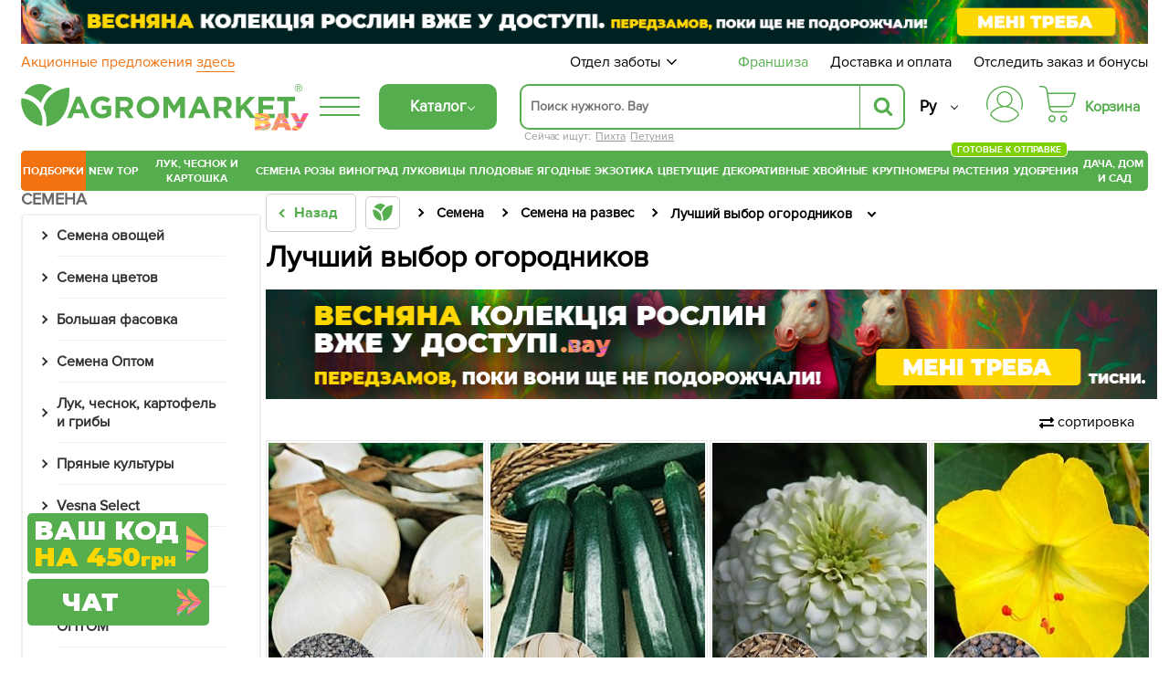

--- FILE ---
content_type: text/html; charset=UTF-8
request_url: https://agro-market.net/catalog/cat/recommended_seeds_in_bulk_coming_soon/
body_size: 106877
content:
<!DOCTYPE html>
<html xml:lang="ru" lang="ru" class="no-js">
<head>
    <link rel="preconnect" href="https://file.agro-market.net"/>
    <link rel="preconnect" href="https://esputnik.com"/>
    <script data-skip-moving="true" type="0f46458837f8203aa015ba37-text/javascript">
    window.dataLayer = window.dataLayer || [];
    dataLayer.push({'event': 'view_item_list_ads', 'items': [  {'id': '32173', 'google_business_vertical': 'retail'}, {'id': '32173', 'google_business_vertical': 'custom'},  {'id': '12296', 'google_business_vertical': 'retail'}, {'id': '12296', 'google_business_vertical': 'custom'},  {'id': '33088', 'google_business_vertical': 'retail'}, {'id': '33088', 'google_business_vertical': 'custom'},  {'id': '32255', 'google_business_vertical': 'retail'}, {'id': '32255', 'google_business_vertical': 'custom'},  {'id': '33103', 'google_business_vertical': 'retail'}, {'id': '33103', 'google_business_vertical': 'custom'},  {'id': '32262', 'google_business_vertical': 'retail'}, {'id': '32262', 'google_business_vertical': 'custom'},  {'id': '12036', 'google_business_vertical': 'retail'}, {'id': '12036', 'google_business_vertical': 'custom'},  {'id': '12210', 'google_business_vertical': 'retail'}, {'id': '12210', 'google_business_vertical': 'custom'},  {'id': '32089', 'google_business_vertical': 'retail'}, {'id': '32089', 'google_business_vertical': 'custom'},  {'id': '32180', 'google_business_vertical': 'retail'}, {'id': '32180', 'google_business_vertical': 'custom'},  {'id': '33092', 'google_business_vertical': 'retail'}, {'id': '33092', 'google_business_vertical': 'custom'},  {'id': '220074', 'google_business_vertical': 'retail'}, {'id': '220074', 'google_business_vertical': 'custom'},  {'id': '12173', 'google_business_vertical': 'retail'}, {'id': '12173', 'google_business_vertical': 'custom'},  {'id': '12315', 'google_business_vertical': 'retail'}, {'id': '12315', 'google_business_vertical': 'custom'},  {'id': '12384', 'google_business_vertical': 'retail'}, {'id': '12384', 'google_business_vertical': 'custom'},  {'id': '32101', 'google_business_vertical': 'retail'}, {'id': '32101', 'google_business_vertical': 'custom'},  {'id': '32276', 'google_business_vertical': 'retail'}, {'id': '32276', 'google_business_vertical': 'custom'},  ], "value": 961.53});
</script>

    <meta name="facebook-domain-verification" content="00uvbjs5enr57977vj3c0h4288bdst"/>
    <meta name="cmsmagazine" content="1778a200f971608f9d9b089c8dbfe0ab"/>
    <meta name="p:domain_verify" content="43d89c27f62d5d828e6cab57c21f224f"/>
    <meta name="generator" content="AGROMARKET">
            <meta name="viewport" content="width=device-width, initial-scale=1.0, maximum-scale=1.0, user-scalable=0"/>
        <link rel="shortcut icon" type="image/x-icon" href="/favicon.ico"/>
    <title>Лучшие семена овощей и цветов на развес по мнению огородников - купить оптом в Одессе, Киеве, Украине в интернет-магазине Agro-Market</title>
        <script type="0f46458837f8203aa015ba37-text/javascript" data-skip-moving="true">
        const SITE_DIR = '/';
        const SITE_ID = 's1';
        const SITE_TEMPLATE_PATH = '/local/templates/agro2024';
        const COOKIE_PREFIX = 'BITRIX_SM';
        const NIGHT_SALE = 'N';
    </script>
    <script data-skip-moving="true" type="0f46458837f8203aa015ba37-text/javascript">
        window.dataLayer = window.dataLayer || [];
        /*Переменная RTB HOUSE для GTM не удалять*/
        let RTBhouse = '';
        RTBhouse = '//creativecdn.com/tags?id=pr_veejCQlQ8VEPN2wbcTEr_category2_913';
    </script>
        <!--RTB House campaigns-->
<script data-skip-moving="true" type="0f46458837f8203aa015ba37-text/javascript">
    setTimeout(function () {(function (w, d, dn, t) {w[dn] = w[dn] || [];w[dn].push({eventType: 'init', value: t, dc: ''});var f = d.getElementsByTagName('script')[0], c = d.createElement('script');c.async = true;c.src = 'https://tags.creativecdn.com/veejCQlQ8VEPN2wbcTEr.js';f.parentNode.insertBefore(c, f);})(window, document, 'rtbhEvents', 'veejCQlQ8VEPN2wbcTEr');}, 100);
</script>
<!--End RTB House campaigns-->
    <meta http-equiv="Content-Type" content="text/html; charset=UTF-8" />
<meta name="robots" content="index, follow" />
<meta name="description" content="Семена овощей и цветов на развес оптом, выбранные огородниками, в интернет-магазине Agro-Market. Доставка почтой в Одессе, Киеве, по всей Украине. ✓ Гарантии. ✓ Профессиональная консультация. ☎ 0 (800) 75-11-00." />
<script type="0f46458837f8203aa015ba37-text/javascript" data-skip-moving="true">(function(w, d, n) {var cl = "bx-core";var ht = d.documentElement;var htc = ht ? ht.className : undefined;if (htc === undefined || htc.indexOf(cl) !== -1){return;}var ua = n.userAgent;if (/(iPad;)|(iPhone;)/i.test(ua)){cl += " bx-ios";}else if (/Android/i.test(ua)){cl += " bx-android";}cl += (/(ipad|iphone|android|mobile|touch)/i.test(ua) ? " bx-touch" : " bx-no-touch");cl += w.devicePixelRatio && w.devicePixelRatio >= 2? " bx-retina": " bx-no-retina";var ieVersion = -1;if (/AppleWebKit/.test(ua)){cl += " bx-chrome";}else if ((ieVersion = getIeVersion()) > 0){cl += " bx-ie bx-ie" + ieVersion;if (ieVersion > 7 && ieVersion < 10 && !isDoctype()){cl += " bx-quirks";}}else if (/Opera/.test(ua)){cl += " bx-opera";}else if (/Gecko/.test(ua)){cl += " bx-firefox";}if (/Macintosh/i.test(ua)){cl += " bx-mac";}ht.className = htc ? htc + " " + cl : cl;function isDoctype(){if (d.compatMode){return d.compatMode == "CSS1Compat";}return d.documentElement && d.documentElement.clientHeight;}function getIeVersion(){if (/Opera/i.test(ua) || /Webkit/i.test(ua) || /Firefox/i.test(ua) || /Chrome/i.test(ua)){return -1;}var rv = -1;if (!!(w.MSStream) && !(w.ActiveXObject) && ("ActiveXObject" in w)){rv = 11;}else if (!!d.documentMode && d.documentMode >= 10){rv = 10;}else if (!!d.documentMode && d.documentMode >= 9){rv = 9;}else if (d.attachEvent && !/Opera/.test(ua)){rv = 8;}if (rv == -1 || rv == 8){var re;if (n.appName == "Microsoft Internet Explorer"){re = new RegExp("MSIE ([0-9]+[\.0-9]*)");if (re.exec(ua) != null){rv = parseFloat(RegExp.$1);}}else if (n.appName == "Netscape"){rv = 11;re = new RegExp("Trident/.*rv:([0-9]+[\.0-9]*)");if (re.exec(ua) != null){rv = parseFloat(RegExp.$1);}}}return rv;}})(window, document, navigator);</script>

<link href="/bitrix/cache/css/s1/agro2024/page_3da06e002b99bb84c2d27ae41fbb5f7c/page_3da06e002b99bb84c2d27ae41fbb5f7c_v1.css?176903868661771" type="text/css"  rel="stylesheet" />
<link href="/bitrix/cache/css/s1/agro2024/template_6e912a17725c6a9204428a5f6392033e/template_6e912a17725c6a9204428a5f6392033e_v1.css?1769038683131435" type="text/css"  data-template-style="true" rel="stylesheet" />






<link rel='canonical' href='https://agro-market.net/catalog/cat/recommended_seeds_in_bulk_coming_soon/'/>
<meta property="ya:interaction" content="XML_FORM" />
<meta property="ya:interaction:url" content="https://agro-market.net/catalog/cat/recommended_seeds_in_bulk_coming_soon/?mode=xml" />
<meta property="og:url" content="https://agro-market.net/catalog/cat/recommended_seeds_in_bulk_coming_soon/"/>
<meta property="og:title" content="Лучшие семена овощей и цветов на развес по мнению огородников - купить оптом в Одессе, Киеве, Украине в интернет-магазине Agro-Market"/>
<meta property="og:description" content="Семена овощей и цветов на развес оптом, выбранные огородниками, в интернет-магазине Agro-Market. Доставка почтой в Одессе, Киеве, по всей Украине. ✓ Гарантии. ✓ Профессиональная консультация. ☎ 0 (800) 75-11-00."/>
<meta property="og:image" content="https://agro-market.net/images/soc_section_img/a81d08bd7f0b9e68e38c1518344c7019.jpg"/>
<meta property="og:locale" content="ru_RU"/>

    <link rel="preload" href='/local/templates/agro2024/fonts/ProximaNova-Regular.otf' as="font" type="font/otf"
          crossorigin>
    <link rel="preload" href='/local/templates/agro2024/fonts/ProximaNovaBold/ProximaNovaBold.woff' as="font" type="font/woff"
          crossorigin>
        <link rel="alternate" href='https://agro-market.net/ua/catalog/cat/recommended_seeds_in_bulk_coming_soon/' hreflang="uk-ua"/>
    <link rel="alternate" href='https://agro-market.net/catalog/cat/recommended_seeds_in_bulk_coming_soon/' hreflang="ru-ua"/>
    
    <script async data-skip-moving="true" type="0f46458837f8203aa015ba37-text/javascript">
    var query_string = {},
        query = window.location.search.substring(1),
        vars = query.split('&');

    for (var i = 0; i < vars.length; i++) {
        var pair = vars[i].split('=');
        if (typeof query_string[pair[0]] === 'undefined') {
            query_string[pair[0]] = pair[1];
        } else if (typeof query_string[pair[0]] === 'string') {
            var arr = [ query_string[pair[0]], pair[1] ];
            query_string[pair[0]] = arr;
        } else {
            query_string[pair[0]].push(pair[1]);
        }
        if(query_string['utm_source']){
            document.cookie = "_source="+query_string['utm_source']+";path=/;max-age=604800";
        }
        if(query_string['gclid']){
            document.cookie = "_source=google;path=/;max-age=604800";
        }
    }
</script>
                            <!-- Google Tag Manager -->
<script data-skip-moving="true" async type="0f46458837f8203aa015ba37-text/javascript">
    setTimeout(function () {(function (w, d, s, l, i) {w[l] = w[l] || [];w[l].push({'gtm.start': new Date().getTime(), event: 'gtm.js'});var f = d.getElementsByTagName(s)[0], j = d.createElement(s), dl = l != 'dataLayer' ? '&l=' + l : '';j.async = true;j.src = 'https://www.googletagmanager.com/gtm.js?id=' + i + dl;f.parentNode.insertBefore(j, f);})(window, document, 'script', 'dataLayer', 'GTM-NSBVRGP');}, 0);
</script>
<!--End Google Tag Manager-->
        <meta name="msvalidate.01" content="0FA0D5487F1163C7B6C7C2808B95B54E"/>
        <!-- Facebook Pixel Code -->

<noscript><img height="1" width="1" style="display:none;" src="https://www.facebook.com/tr?id=2147495688613163&ev=PageView&noscript=1"/></noscript>
<!-- End Facebook Pixel Code -->
    <!--Esputnik -->
        <!--Esputnik-->
        <script data-skip-moving="true" language="javascript" type="0f46458837f8203aa015ba37-text/javascript">
        function sc(v){
            if (v!==null&&v!=="null"){
                let dateAf=new Date();
                dateAf.setTime(dateAf.getTime()+(3652460601000));
                document.cookie="affclick="+v+";"+"expires="+dateAf.toUTCString()+";path=/";
                localStorage.setItem('affclick',v);
            }
        }
        sc((new URLSearchParams(window.location.search)).get("clickid"));
    </script>
            <!-- TikTok Pixel Code Start -->
    

    <!-- TikTok Pixel Code End -->
    <!-- Tg Pixel Code Start -->
    <!-- Pixel Tag Code -->
<!-- End Pixel Tag Code -->    <!-- Tg Pixel Code End -->
    <link rel="preload" href='/include/fonts/montserrat.woff2' as="font" type="font/woff2" crossorigin>
    <link rel="preload" href='/include/fonts/montserrat_latin.woff2' as="font" type="font/woff2" crossorigin>
</head>

<body>
<div class="iphone_fix" style="overflow-x: clip;">
        <!-- Google Tag Manager (noscript) -->
    <noscript>
        <iframe src="https://www.googletagmanager.com/ns.html?id=GTM-NSBVRGP"
                height="0" width="0" style="display:none;visibility:hidden;"></iframe>
    </noscript>
    <!-- End Google Tag Manager (noscript) -->

    
            <script type="0f46458837f8203aa015ba37-text/javascript" data-skip-moving="true">
    /*var google_tag_params =
     {
     dynx_itemid: "",
     dynx_pagetype: "searchresults",
     dynx_totalvalue: ""
     };*/
</script>
    
            <script type="0f46458837f8203aa015ba37-text/javascript" data-skip-moving="true">
            /* <![CDATA[ */
            var google_conversion_id = 965433602;
            var google_custom_params = window.google_tag_params;
            var google_remarketing_only = true;
            /* ]]> */
        </script>
                <noscript>
            <div>
                <img height="1" width="1" alt=""
                     src="//googleads.g.doubleclick.net/pagead/viewthroughconversion/965433602/?value=0&guid=ON&script=0"/>
            </div>
        </noscript>
            <script async type="application/ld+json">
        {
            "@context": "http://schema.org",
            "@type": "Organization",
            "name": "Онлайн-супермаркет товаров для сада, огорода и дома Agro-Market.net",
            "url": "https://agro-market.net",
            "sameAs": [
                "https://www.facebook.com/agromarket.net",
                "https://vk.com/agro.market",
                "http://ok.ru/agromarket",
                "https://www.youtube.com/channel/UC8gUU0qR_LM0d_BSOsiLg5A",
                "https://www.instagram.com/agro.market.unique/"
            ]
        }

    </script>
        <script async type="application/ld+json">
        {
            "@context": "http://schema.org",
            "@type": "Organization",
            "url": "https://agro-market.net",
            "logo": "https://agro-market.net/images/soclogo.png"
        }

    </script>

    <div id="panel"></div>
    <div id="page-wrapper" class="page-wrapper container-fluid">
        <header id="header" class="wrapper header">
            <div class="content">
                                    <div style="background-color: unset" class="op-content-info template_avif">
            <a href="/catalog/cat/329/">            <style>
                .template_avif picture {display: block;aspect-ratio: 16.666666666667;}
                .template_avif img {display: block;width: 100%;height: auto;}
                @media (min-width: 501px) {  .template_avif picture {aspect-ratio: 25.6;}  }
                @media (max-width: 1024px) {  .template_avif picture {margin-bottom: 5px;}  }
            </style>
            <picture><source media="(min-width: 550px)" srcset="/upload/iblock/407/k0a1n6wx1vu4i56nqmewk7zzy645q6qj.avif" type="image/avif"><source media="(min-width: 550px)" srcset="//file.agro-market.net/upload/iblock/407/k0a1n6wx1vu4i56nqmewk7zzy645q6qj.jpg"><source srcset="/upload/iblock/7b9/lre44c3yhpkwpew499fnal0emx48ut6b.avif" type="image/avif"><img src="//file.agro-market.net/upload/iblock/7b9/lre44c3yhpkwpew499fnal0emx48ut6b.jpg" fetchpriority="high" alt="Весняна колекція рослин вже у доступі"></picture>    </a>    </div>

                           <div class="c_h" id="c_h">
        <span class="fixed-label">
            <a target="_blank"
               href="https://www.google.com/shopping/ratings/account/lookup?q=agro-market.net">
                            <span class="bgr">
                                 <span class="rate-sp">4.7</span>
                                <div class="rating-grey"><div class="rating-orange" style="width:94%;"></div></div>                                <img decoding="async" fetchPriority="low" loading="lazy" src="//file.agro-market.net/images/gcr_logo_stacked.png" alt="" width="94px" height="29px">
                            </span>
            </a>
        </span>
    <div class="top-row-nav">
        <div class="l"><a href="/actions/">
                Акционные предложения                 <span class="underline">здесь</span></a>
        </div>
        <div class="r">
            <div class="service-menu">
    <span class="d-name">Отдел заботы</span>
    <span class="m-name">Отдел заботы:                 09:00-18:00 (пн-вс)</span>
    <span class="arrow"><svg preserveAspectRatio="none" width="17" viewBox="0 -4 17 17" xmlns="http://www.w3.org/2000/svg"><path
                    d="M16.97 1.515L15.558.1 7.07 8.586 8.485 10l8.486-8.485z"></path><path d="M1.414.1L0 1.516 8.485 10 9.9 8.586 1.414.1z"></path></svg></span>
    <div class="service-drop-menu">
        <div class="drop-menu-wrapper">
            <div class="work-time">
                С                 09:00-18:00 (пн-вс)</div>
                        <ul class="service-menu-social">
                <li><a href="https://m.me/agromarket.net" target="_blank" class="link"><span class="facebook icon"></span>Фейсбук</a></li>
                <li><a href="https://t.me/Agromarketchat_bot" target="_blank" class="link"><span class="telegram icon"></span>Телеграм</a></li>
                <li><a href="viber://pa?chatURI=agromarketchat" target="_blank" class="link"><span class="viber icon"></span>Вайбер</a></li>
                <li><a href="https://www.instagram.com/agro_market_ua/" target="_blank" class="link"><span class="instagram icon"></span>Инстаграм</a>
                </li>
                <li><a href="mailto:info@agro-market.ua" target="_blank" class="link"><span class="email icon"></span>Эл. почта</a></li>
                <li><a rel="noindex" href="javascript:void(0)" class="jivochat link"><span class="chat-comments icon"></span>Онлайн чат</a></li>
            </ul>
            <hr>
            <ul class="phone-list">
                <li class="phone"><a href="tel:0443334912"> 0 (44) 333-49-12</a></li>
                <li class="phone"><a href="tel:0931701555"> 0 (93) 170-15-55</a></li>
                <li class="phone"><a href="tel:0487081058"> 0 (48) 708-10-58</a></li>
<li class="phone"><a href="tel:0670040636 "> 0 (67) 004-06-36</a></li>
            </ul>
            <div class="phone-info">По тарифам оператора</div>
        </div>
    </div>
</div>
            <a href="/franchise/" class="franchise" ">Франшиза</a>
            <a href="/payments-and-deliveries/">Доставка и оплата</a>
            <a href="javascript:void(0);" onclick="if (!window.__cfRLUnblockHandlers) return false; event.preventDefault();showInfo()" data-cf-modified-0f46458837f8203aa015ba37-="">Отследить заказ и бонусы</a></div>
    </div>
    <div class="middle-row header-desktop">
        <div class="logo-block">
                        <a href="/" class="href-logo">
                    <img src="//file.agro-market.net/local/include/logo/images/vau2.png" class="vau" width="64" height="20" alt="">
    <img src="/local/include/logo/images/logo.svg" class="logo-img" width="300" height="52" alt="">
    <span class="copyright">®</span>
            </a>
        </div>
        <div class="logo-fixed">
            <a href="/" class="logo-mobile"></a>
        </div>
                <div class="full-catalog">
            <div class="burger">
                <div class="icon fx fc fjsa">
                    <div class="icon_1"></div>
                    <div class="icon_2"></div>
                    <div class="icon_3"></div>
                </div>
            </div>
        </div>
        
        <div class="content-menu" id="content_menu">
                        <div class="burger">
                <div class="icon fx fc fjsa">
                    <div class="icon_1"></div>
                    <div class="icon_2"></div>
                    <div class="icon_3"></div>
                </div>
            </div>
            <span class="b-mobile">Каталог</span>
        </div>
        <div class="search">
                        <div class="searching_wrap" id = "searching_wrap">
<!--    <span class="fa fa-search"></span>-->
    <div class="input-block evinent-search-container" id="sContainer">
        <form style="position:relative; display: flex"
              action="/catalog/" id="sagro_form">
            <div class="jlinking">

    Сейчас ищут:         <a href="/catalog/cat/pikhta/">Пихта</a>
            <a href="/catalog/cat/petunii/">Петуния</a>
    </div>
            <input type="text"
                   id="search-input"
                   name="q"
                                   placeholder="Поиск нужного. Вау"
                   maxlength="256"
                   autocomplete="off"
                   data-languageId="2"
                   data-cityId="1"
                   data-currency="₴"
                   data-show-history="true"
                   data-history-title="История поиска"
                   data-categories-title="Категории"
                   data-products-title="Найденные товары"
                   data-enable-voice="true"
                   data-lang="ru"
                   data-voice-text="Говорите"
                   data-voice-close="Закрыть"
                   data-enable-overlay="true"
                   data-base-url="/catalog/"
                   data-show-suggestions="true"/>
            <i class="svg-arrow-left" id="aClose"></i>
            <div class="evinent-search-buttons-group">

                <i class="fa fa-times search-clear-btn" id="sagro_close" aria-hidden="true"></i>
            </div>
            <span class="evinent-search-button search-submit" id="search-submit"></span>
        </form>
        <div id="sagro_res">
            <div id="notFound"
                 class="sagro_title">К сожалению, ничего не найдено</div>
            <div id='sagro_top'></div>
            <div class="result">
                <div class="left">
                    <div id="sagro_cat"></div>
                    <div id="history"></div>
                </div>
                <div class="right">
                    <div id="empty">
                        <div class="sagro_title">Бестселлеры продаж:</div>
                        <ul class="f">
                                                            <li><a href="/catalog/cat/semena/">Семена овощей и цветов</a></li>
                                                                <li><a href="/catalog/cat/rasteniya/">Готовые к отправке</a></li>
                                                                <li><a href="/catalog/cat/sadovye_tsvety/">Садовые цветы</a></li>
                                                                <li><a href="/catalog/cat/235/">Плодовые деревья</a></li>
                                                                <li><a href="/catalog/cat/329/">Ягодные кустарники</a></li>
                                                                <li><a href="/catalog/cat/532/">Экзотические растения</a></li>
                                                                <li><a href="/catalog/cat/tsvetushchie/">Цветущие растения</a></li>
                                                                <li><a href="/catalog/cat/tsvetushchie_i_dekorativnye_rasteniya/">Декоративные растения</a></li>
                                                                <li><a href="/catalog/cat/542/">Хвойные деревья</a></li>
                                                                <li><a href="/catalog/cat/krupnomery/">Крупномеры</a></li>
                                                        </ul>
                    </div>
                    <div id="sagro_items">

                    </div>
                </div>
            </div>
        </div>
        <div class="sagro_overlay" id="sagro_overlay"></div>
    </div>
    <span class="s-mobile" id="sMob">Поиск</span>
</div>
        </div>
                <div class="lang" style="flex-direction: column-reverse">
            <a href='/ua/catalog/cat/recommended_seeds_in_bulk_coming_soon/' class="">Укр</a>
            <a href='/catalog/cat/recommended_seeds_in_bulk_coming_soon/' class="active">Ру</a>
        </div>
        <div class="for_heart">
            <div class="flex-column">
                <div class="menu-auth">
                        <a href="javasctipt:void(0);" class=" fancy_content fancybox.ajax" onclick="if (!window.__cfRLUnblockHandlers) return false; ShowFancyAjax($(this));" data-fancybox-href="/include/ajax/auth.php" data-fancybox-type="ajax" data-cf-modified-0f46458837f8203aa015ba37-="">
                            <div class="wrap-icon">
                                <svg xmlns="http://www.w3.org/2000/svg" width="40" height="40" viewBox="0 0 35 35">
                                    <path d="M17.5001 0C12.8604 0.0052494 8.41222 1.85069 5.13146 5.13145C1.8507 8.41221 0.00526541 12.8604 1.60103e-05 17.5001C-0.00217932 19.113 0.221404 20.7183 0.66426 22.2693C0.683959 22.3445 0.718499 22.415 0.765846 22.4767C0.813195 22.5384 0.872396 22.59 0.93997 22.6285C1.00754 22.6669 1.08213 22.6915 1.15933 22.7007C1.23654 22.71 1.31481 22.7036 1.38955 22.6822C1.46429 22.6607 1.53398 22.6245 1.59453 22.5758C1.65508 22.527 1.70527 22.4666 1.74214 22.3981C1.77901 22.3297 1.80183 22.2545 1.80924 22.1771C1.81665 22.0997 1.80852 22.0216 1.78531 21.9474C1.37268 20.5011 1.16445 19.0041 1.16669 17.5001C1.16669 13.1682 2.88752 9.01372 5.95062 5.95061C9.01373 2.88751 13.1682 1.16667 17.5001 1.16667C21.832 1.16667 25.9864 2.88751 29.0495 5.95061C32.1126 9.01372 33.8335 13.1682 33.8335 17.5001C33.8358 19.0041 33.6276 20.5011 33.2151 21.9474C33.1919 22.0216 33.1838 22.0997 33.1912 22.1771C33.1986 22.2545 33.2214 22.3297 33.2583 22.3981C33.2952 22.4666 33.3453 22.527 33.4059 22.5758C33.4664 22.6245 33.5361 22.6607 33.6109 22.6822C33.6856 22.7036 33.7639 22.71 33.8411 22.7007C33.9183 22.6915 33.9929 22.6669 34.0605 22.6285C34.128 22.59 34.1872 22.5384 34.2346 22.4767C34.2819 22.415 34.3165 22.3445 34.3362 22.2693C34.7789 20.7183 35.0024 19.113 35.0001 17.5001C34.9949 12.8604 33.1494 8.41221 29.8687 5.13145C26.5879 1.85069 22.1398 0.0052494 17.5001 0Z"/>
                                    <path d="M20.9058 19.5994C22.4309 18.8328 23.6528 17.5742 24.3738 16.027C25.0948 14.4798 25.2727 12.7346 24.8788 11.0738C24.4848 9.4129 23.5421 7.93352 22.2031 6.87494C20.864 5.81635 19.207 5.24048 17.5001 5.24048C15.7932 5.24048 14.1362 5.81635 12.7971 6.87494C11.4581 7.93352 10.5154 9.4129 10.1215 11.0738C9.72753 12.7346 9.90545 14.4798 10.6264 16.027C11.3474 17.5742 12.5693 18.8328 14.0944 19.5994C10.3048 20.3729 6.89658 22.4264 4.44174 25.4153C3.99757 25.9592 3.76223 26.6438 3.7781 27.3458C3.79397 28.0478 4.06001 28.7211 4.52831 29.2443C6.16848 31.0566 8.1702 32.5051 10.4044 33.4964C12.6387 34.4877 15.0558 34.9999 17.5001 34.9999C19.9444 34.9999 22.3615 34.4877 24.5958 33.4964C26.83 32.5051 28.8317 31.0566 30.4719 29.2443C30.9402 28.7211 31.2062 28.0478 31.2221 27.3458C31.238 26.6438 31.0026 25.9592 30.5585 25.4153C28.1036 22.4264 24.6954 20.3729 20.9058 19.5994ZM11.0834 12.8333C11.0834 11.5642 11.4598 10.3236 12.1648 9.26834C12.8699 8.21312 13.8721 7.39068 15.0445 6.90502C16.217 6.41935 17.5072 6.29228 18.7519 6.53987C19.9967 6.78746 21.14 7.39859 22.0374 8.29598C22.9348 9.19337 23.5459 10.3367 23.7935 11.5814C24.0411 12.8261 23.914 14.1163 23.4284 15.2888C22.9427 16.4613 22.1202 17.4635 21.065 18.1685C20.0098 18.8736 18.7692 19.25 17.5001 19.25C15.7989 19.248 14.1679 18.5714 12.965 17.3684C11.762 16.1655 11.0853 14.5345 11.0834 12.8333ZM29.6072 28.4617C28.0763 30.1531 26.208 31.505 24.1227 32.4302C22.0374 33.3554 19.7814 33.8334 17.5 33.8334C15.2187 33.8334 12.9627 33.3554 10.8774 32.4302C8.79211 31.505 6.92381 30.1531 5.39293 28.4617C5.11127 28.1466 4.95134 27.7414 4.94194 27.3189C4.93254 26.8964 5.07428 26.4844 5.34165 26.1571C6.81883 24.3621 8.67514 22.9164 10.7773 21.9239C12.8795 20.9314 15.1753 20.4166 17.5 20.4166C19.8247 20.4166 22.1205 20.9314 24.2227 21.9239C26.3248 22.9164 28.1812 24.3621 29.6583 26.1571C29.9257 26.4844 30.0675 26.8963 30.0581 27.3188C30.0487 27.7413 29.8888 28.1466 29.6072 28.4617Z"/>
                                </svg>
                            </div>
                        </a>
                </div>
                                    <div class="small-basket" id="j_basket_small">
                        <!--'start_frame_cache_j_basket_small'-->        <a href="/personal/order/make/" class="small-basket empty " data-fuid="408173228">
            <span class="wrap-icon">
                 <svg xmlns="http://www.w3.org/2000/svg" width="40" height="40" viewBox="0 0 35 35">
    <path d="M12.1134 28.032C10.2481 28.032 8.72852 29.5917 8.72852 31.5159C8.72852 33.4401 10.2481 34.9999 12.1134 34.9999C13.9787 34.9999 15.4982 33.4401 15.4982 31.5159C15.4982 29.5917 13.9787 28.032 12.1134 28.032ZM12.1134 33.6807C10.9611 33.6807 10.0248 32.704 10.0248 31.5087C10.0248 30.3133 10.9611 29.3366 12.1134 29.3366C13.2657 29.3366 14.2019 30.3133 14.2019 31.5087C14.2019 32.7113 13.2657 33.6807 12.1134 33.6807Z"/>
    <path d="M23.4276 28.032C21.5623 28.032 20.0427 29.5917 20.0427 31.5159C20.0427 33.4401 21.5623 34.9999 23.4276 34.9999C25.2929 34.9999 26.8125 33.4401 26.8125 31.5159C26.8125 29.5917 25.2857 28.032 23.4276 28.032ZM23.4276 33.6807C22.2753 33.6807 21.3391 32.704 21.3391 31.5087C21.3391 30.3133 22.2753 29.3366 23.4276 29.3366C24.5799 29.3366 25.5161 30.3133 25.5161 31.5087C25.5089 32.7113 24.5727 33.6807 23.4276 33.6807Z"/>
    <path d="M34.8641 6.80029C34.7417 6.63994 34.5544 6.55977 34.3528 6.55977H8.28212L7.94363 4.27843C7.76359 3.09038 7.17304 2.00437 6.27281 1.2172C5.37257 0.430029 4.21308 0 3.03198 0H0.648166C0.288074 0 0 0.291545 0 0.655977C0 1.02041 0.288074 1.31195 0.648166 1.31195H3.03198C4.86124 1.31195 6.38803 2.63848 6.6617 4.46793L8.95909 19.7741C8.95189 19.8178 8.94469 19.8615 8.94469 19.9125C8.94469 20.0292 8.9735 20.1385 9.03111 20.2332L9.18955 21.312C9.3696 22.5 9.96015 23.586 10.8604 24.3732C11.7606 25.1603 12.9129 25.5904 14.1012 25.5904H26.1571C26.5172 25.5904 26.8053 25.2988 26.8053 24.9344C26.8053 24.57 26.5172 24.2784 26.1571 24.2784H14.1012C12.2719 24.2784 10.7451 22.9446 10.4715 21.1152L10.3923 20.5612H27.7559C30.0173 20.5612 31.9978 19.016 32.5667 16.8003L34.9794 7.36152C35.0298 7.16472 34.9866 6.96064 34.8641 6.80029ZM31.3064 16.4723C30.8887 18.1122 29.4267 19.242 27.7487 19.242H10.1906L8.47657 7.87172H33.5102L31.3064 16.4723Z"/>
</svg>
            </span>
            <span class="basket-price">Корзина</span>
        </a>
<!--'end_frame_cache_j_basket_small'-->                    </div>
                            </div>
        </div>
    </div>
</div>
    <link rel="stylesheet" href="/local/templates/agro2024/include/header/green_menu/gm.min.css" media="screen and (min-width: 1024px)">
    <nav class="main-menu header-desktop">
    <ul class="main-green">
    

    		<li class="last_four m-border-top jmenu_main osn" data-id="7712"><a href="/catalog/cat/super_duper_tut/" class="root-item">ПОДБОРКИ</a></li>

        <li class="jmenu_main" data-id="2703"><a href="/catalog/cat/novinki/" class="root-item">New</a></li>
        <li class="jmenu_main m-border-bottom bn-mb" data-id="2717"><a href="/catalog/cat/top/" class="root-item">TOP</a></li>
    

    

        <li class="jmenu_main osn" data-id="1127">
            <a href="/catalog/cat/lyk_chesnok_kartoshka_i_gribi/" class="root-item wrap">
                Лук, чеснок и картошка            </a>
        </li>

        <li class="jmenu_main osn" data-id="462"><a href="/catalog/cat/semena/" class="root-item">
                Семена            </a>
        </li>

        <li class="jmenu_main osn" data-id="844">
            <a href="/catalog/cat/355/" class="root-item">
                Розы            </a>
        </li>

        <li class="jmenu_main osn" data-id="825">
            <a href="/catalog/cat/335/" class="root-item">
                Виноград            </a>
        </li>

        <li class="jmenu_main osn" data-id="405">
            <a href="/catalog/cat/269/" class="root-item">
                Луковицы            </a>
        </li>

        <li class="jmenu_main osn" data-id="829">
            <a href="/catalog/cat/235/" class="root-item">
                Плодовые            </a>
        </li>

        <li class="jmenu_main osn" data-id="867">
            <a href="/catalog/cat/329/" class="root-item">
                Ягодные            </a>
        </li>

        <li class="jmenu_main osn" data-id="858">
            <a href="/catalog/cat/532/" class="root-item">
                Экзотика            </a>
        </li>

        <li class="jmenu_main osn" data-id="2644">
            <a href="/catalog/cat/tsvetushchie/" class="root-item">
                Цветущие            </a>
        </li>

        <li class="jmenu_main osn" data-id="1308">
            <a href="/catalog/cat/tsvetushchie_i_dekorativnye_rasteniya/" class="root-item">
                Декоративные            </a>
        </li>

        <li class="jmenu_main osn" data-id="853">
            <a href="/catalog/cat/542/" class="root-item">
                Хвойные            </a>
        </li>

        <li class="jmenu_main osn" data-id="2884">
            <a href="/catalog/cat/krupnomery/" class="root-item">
                Крупномеры            </a>
        </li>

        <li class="jmenu_main osn" data-id="5908">
            <a href="/catalog/cat/rasteniya/" class="root-item">
                Растения                <span class="label-new" style="background-color: #7ecf03!important">Готовые к отправке</span>
            </a>
        </li>
<!--
<li class="jmenu_main osn" data-id="5908">
            <a href="/catalog/cat/gollandskie_rasteniya/" class="root-item">
                Растения из <br>Нидерландов
            </a>
        </li>
-->
        <li class="jmenu_main osn" data-id="153">
            <a href="/catalog/cat/134/" class="root-item">
                Удобрения            </a>
        </li>

        <li class="jmenu_main osn" data-id="2062">
            <a href="/catalog/cat/dacha_sad_i_gorod/" class="root-item wrap">
                Дача, дом&nbsp<br>и сад            </a>
        </li>

    </ul>
    <div class="innermenu" id="jmenu_ajax"></div>
</nav>
<div class="header-mobile">
        <div class="overlay-mobile"></div>
    <div class="mobile-menu" id="mobileMenu">
        <div class="m-menu">
            <a href="/" class="href-logo"
                                                              style="padding: 0 10px; display: block; max-width: 100%; position: relative;">
                    <img src="//file.agro-market.net/local/include/logo/images/vau2.png" class="vau" width="64" height="20" alt="">
    <img src="/local/include/logo/images/logo.svg" class="logo-img" width="300" height="52" alt="">
    <span class="copyright">®</span>
            </a>
            <ul class="main-green">
        <li class="f">
        <!--'start_frame_cache_bonus'-->            <span id="bonusMobile"><a href="javascript:void(0);" class=" fancy_content fancybox.ajax" onclick="if (!window.__cfRLUnblockHandlers) return false; ShowFancyAjax($(this));" data-fancybox-href="/include/ajax/auth.php" data-fancybox-type="ajax" data-cf-modified-0f46458837f8203aa015ba37-="">Авторизуйтесь</a>, чтобы узнать<br>сколько у Вас бонусов</span>
            <!--'end_frame_cache_bonus'-->
        <span class="c-lang lang-mobile">
            <a href='/catalog/cat/recommended_seeds_in_bulk_coming_soon/' class="active">Ру</a> | <a href='/ua/catalog/cat/recommended_seeds_in_bulk_coming_soon/' class="">Укр</a>
        </span>
    </li>
    

    		<li class="m-border-top yellow"></li>
        <li class="last_four m-border-top mob_50"><a href="/actions/" class="root-item">Акции</a> </li>
        <li class="jmenu_main m-border-bottom mob_50"><a href="/catalog/cat/sale/" class="root-item">Распродажа</a></li>
        <li class="jmenu_main mob_100" data-id="7712"><a href="/catalog/cat/super_duper_tut/" class="root-item">Супер дупер тут</a></li>
        <li class="jmenu_main mob_50 heloween_1" data-id="2703"><a href="/catalog/cat/novinki/" class="root-item">New`26</a></li>
        <li class="jmenu_main mob_50" data-id="2717"><a href="/catalog/cat/top/" class="root-item">TOP`26</a></li>
        <li class="m-border-bottom bn-mb"></li>
    

    
        <li class="jmenu_main osn" data-id="462">
            <a href="/catalog/cat/semena/" class="root-item">
                <svg height="800px" width="800px" version="1.1" xmlns="http://www.w3.org/2000/svg" xmlns:xlink="http://www.w3.org/1999/xlink" viewBox="0 0 512 512" xml:space="preserve"><g>
                        <path d="M505.038,228.923c-4.596-16.219-11.413-31.43-20.408-44.915c-7.467-11.208-16.39-20.831-26.175-28.908 c-14.69-12.128-31.291-20.806-48.226-26.484c-3.269-1.089-6.563-2.05-9.866-2.928c28.737-26.841,36.049-76.336,31.445-67.112 c-3.92,7.834-56.002,36.692-92.872,52.146c13.64-16.504,29.42-44.622,40.335-78.231c0,0-56.619,52.3-91.798,73.196 c-11.119-19.326-31.478-84.055-31.478-84.055s-17.236,49.64-18.895,79.248c-28.054-15.714-58.832-51.454-67.307-72.862 c-9.996-25.296-12.819,53.675,14.494,86.861c-0.391,0.114-0.765,0.228-1.13,0.333c-0.334-0.081-0.651-0.171-0.984-0.244 c-1.065-0.252-2.132-0.48-3.214-0.699c-36.366-15.17-91.294-47.405-95.369-53.749c-4.506-7.012,0.732,42.028,27.427,65.323 c-14.446,3.912-28.81,9.899-42.206,18.269c-15.779,9.858-30.241,23.076-41.442,39.896c-8.995,13.486-15.812,28.696-20.4,44.915 C2.367,245.141,0,262.386,0,280.036c0,24.71,4.652,50.218,14.568,74.7c7.434,18.342,17.846,36.098,31.445,52.366 c20.392,24.409,47.982,45.402,82.933,60.092c34.951,14.714,77.174,23.181,127.05,23.173c44.345,0,82.623-6.678,115.142-18.505 c24.377-8.865,45.492-20.618,63.379-34.487c26.833-20.806,46.314-46.33,58.945-73.521c12.649-27.2,18.529-56.026,18.537-83.819 C512,262.386,509.633,245.141,505.038,228.923z M463.538,340.991c-6.059,14.966-14.518,29.387-25.614,42.654 c-16.65,19.895-39.205,37.261-69.056,49.844c-29.851,12.558-67.088,20.302-112.872,20.31c-40.686,0-74.637-6.124-102.633-16.308 c-21.01-7.638-38.684-17.552-53.463-29.013c-22.165-17.203-37.888-37.904-48.202-60.052c-10.306-22.14-15.129-45.752-15.129-68.389 c0-14.356,1.944-28.306,5.58-41.149c3.644-12.852,8.971-24.589,15.649-34.602c5.377-8.052,11.81-15.023,19.033-20.986 c10.818-8.939,23.45-15.609,36.562-20c13.103-4.409,26.679-6.508,39.042-6.499c7.759-0.008,15.047,0.83,21.384,2.318 c6.336,1.472,11.688,3.628,15.689,6.035l3.758-6.247c3.799-1.139,9.785-2.814,17.13-4.474c12.762-2.895,29.647-5.686,45.598-5.661 c8.101,0,16.455,0.7,24.376,1.782c11.884,1.635,22.783,4.115,30.608,6.182c3.132,0.821,5.734,1.57,7.76,2.18l3.75,6.238 c4.001-2.407,9.362-4.563,15.69-6.035c6.336-1.488,13.624-2.326,21.383-2.318c8.24,0,17.025,0.92,25.842,2.855 c13.233,2.888,26.524,8.036,38.392,15.462c11.883,7.434,22.344,17.09,30.404,29.168c6.678,10.012,12.005,21.75,15.649,34.602 c3.636,12.843,5.58,26.793,5.58,41.149C475.43,300.15,471.624,321.054,463.538,340.991z"/>
                        <path d="M108.692,280.19c-0.008-15.56,3.229-30.153,8.126-41.573l-24.011-10.273 c-6.369,14.893-10.224,32.706-10.241,51.846c0,11.753,1.48,23.986,4.824,36.236s8.565,24.516,16.016,36.228l22.042-14.022 c-5.986-9.411-10.167-19.213-12.851-29.087C109.897,299.687,108.692,289.756,108.692,280.19z"/>
                    </g></svg>
                Семена овощей и цветов            </a>
        </li>

        <li class="jmenu_main osn" data-id="1127">
            <a href="/catalog/cat/lyk_chesnok_kartoshka_i_gribi/" class="root-item wrap">
                <svg width="64px" height="64px" viewBox="-10.4 -10.4 124.80 124.80" xmlns="http://www.w3.org/2000/svg" stroke-width="0.0010400000000000001">
                    <g stroke-width="0"/>
                    <g stroke-linecap="round" stroke-linejoin="round" stroke-width="1.04"/>
                    <g>
                        <path d="M1009.923,990.113c-.468-.477-1.552-.336-2.058-.772-.818-.041-1.133-.584-2.058-.515-.967-.832-2.6-1-3.344-2.057a20.14,20.14,0,0,1-5.146,2.057c-3.339.346-5.763,1.609-9.773,1.287a14.079,14.079,0,0,1-4.888-1.544,25.134,25.134,0,0,1-10.033-2.058,24.474,24.474,0,0,1-5.916-3.087c-.707-.51-1.31-1.175-2.058-1.8a18.78,18.78,0,0,1-2.056-1.8c-.4-.443-.631-1.066-1.031-1.543-.374-.45-.927-.827-1.286-1.286-.2-.257-.315-.507-.514-.772-.13-.175-.421-.369-.514-.514-.06-.094.082-.448,0-.515a11.316,11.316,0,0,1-1.8-3.087,32.067,32.067,0,0,1-1.029-28.039,41.333,41.333,0,0,1,6.687-11.832c.229-.113.46-.226.516-.515a17.222,17.222,0,0,1,3.086-2.315c.388-.47,1.109-.6,1.543-1.029a1.814,1.814,0,0,1,1.544-1.029c.848-4.64,2.856-8.12,4.63-11.832.6-.845.994-1.693,1.544-2.573a11.571,11.571,0,0,0,1.543-2.572c1.224-1.433,2.464-2.852,3.6-4.373a43.582,43.582,0,0,0,3.6-3.087,88.834,88.834,0,0,1,23.923-10.547c1.928-.3,4.071-.387,6.174-.514.415.073.442-.243.77-.256h5.659c.783.5,2.025.548,2.83,1.029.9.3,1.39,1.011,2.573,1.029a5.394,5.394,0,0,0,2.316,1.544,4.236,4.236,0,0,0,2.058,1.543c2.671,2.816,5.3,5.674,7.717,8.747,1.54,1.2,2.3,3.184,3.6,4.63.176,1.2,1,1.742,1.286,2.83.71.663.659,2.086,1.286,2.83a78.378,78.378,0,0,1,.516,8.231c-.073,2.414-.673,4.3-.516,6.945a3.758,3.758,0,0,0-.515,2.316,3.5,3.5,0,0,0-.514,2.058c-.455,1.345-.932,2.669-1.285,4.116a15.3,15.3,0,0,0,3.085,1.285,14.454,14.454,0,0,0,2.831,1.544c1.278,1.293,3.13,2.014,4.115,3.6,1.475,1.1,2.226,2.92,3.344,4.373a30.112,30.112,0,0,1,1.8,8.232c.1,4.469-.806,7.941-1.544,11.575-.737,1.407-1.153,3.135-1.8,4.63-.435.68-.595,1.634-1.03,2.316-.355.673-1.172.885-1.287,1.8-1.05.234-1.358,1.212-2.571,1.286a11.923,11.923,0,0,1-2.315,1.285c-1.948,1.653-4.152,3.052-6.173,4.63-4.9,1.962-9.321,4.4-15.435,5.145q-.326,0-.647,0C1019.607,991.146,1015.065,990.331,1009.923,990.113Zm7.717-5.4a3.221,3.221,0,0,0,1.945.259,8.79,8.79,0,0,1,1.142,0c.688-1.542.543-3.915,2.572-4.116,1.608.32,1.733,2.155,1.286,3.857,3.659-.112,5.751-1.794,8.746-2.57a19.929,19.929,0,0,1,3.6-2.058,19.707,19.707,0,0,1,3.6-2.059c1.711-2.062,3.857-3.688,5.4-5.916a38.922,38.922,0,0,0,2.057-3.6c.551-1.421,1.47-2.475,2.057-3.858a30.762,30.762,0,0,0,1.544-9.775,16.025,16.025,0,0,0-2.573-5.146,26.527,26.527,0,0,0-16.206-6.945,20.117,20.117,0,0,0-3.649.117,21.379,21.379,0,0,1-3.295.141c-6.569,1.49-12.253,3.868-16.721,7.459a43.1,43.1,0,0,0-6.172,5.917,19.155,19.155,0,0,0-2.316,3.6c-.6.429-.661,1.4-1.03,2.058-.167.534-.96,1.76-.257,2.315a12.322,12.322,0,0,1,3.344-3.858c1.207-1.28,2.454-2.519,4.888-2.571.079.606.894.478.771,1.286-.112,1.943-1.872,2.243-2.572,3.6-.884,1.174-1.782,2.333-2.573,3.6a20.175,20.175,0,0,0-2.314,3.859c-.023,1.823-2.129,2.779-1.287,4.63,1.714.256,1.461-1.454,2.316-2.057.321-1.138,1.192-1.725,1.544-2.831,1.46-1.455,2.053-3.777,5.145-3.6.4.37.894.648,1.028,1.286.078,2.821-1.843,3.644-2.572,5.659a23.657,23.657,0,0,0-2.829,5.4c.791.75,1.152,1.934,2.573,2.057a16.087,16.087,0,0,1,1.8-5.144c.863-1.149,1.89-3.37,3.6-2.83,1.713,1.3-.438,3.091-.513,4.887a5.682,5.682,0,0,0-.772,2.571,8.784,8.784,0,0,0-.772,2.831c1.343.371,2.347,1.083,4.117,1.029.148-1.4.921-2.166,1.029-3.6.814-.73.895-2.191,2.058-2.573C1019.822,979.168,1017.907,982.554,1017.64,984.71Zm-22.894-1.543c1.186-.614,3.19-.411,3.858-1.544a28.449,28.449,0,0,1-4.629-11.318v-5.659a28.788,28.788,0,0,1,9.774-16.721,35.439,35.439,0,0,1,17.749-8.746c5.4.174,9.793-.668,14.919-.771.618-.925.624-2.463.771-3.858.635-.824.65-2.267,1.031-3.344.4-1.144.724-2.361,1.028-3.6.2-2.91.589-6.5-.257-9-.774-.856-1.124-2.136-2.057-2.831a16.866,16.866,0,0,0-1.544-3.344c-.224-1.4-1.628-1.63-1.8-3.087-.728-.987-1.343-2.087-2.059-3.087a33.424,33.424,0,0,0-10.031-9.775,2.1,2.1,0,0,1-1.544-.514,30.359,30.359,0,0,0-4.5.11,34.581,34.581,0,0,1-3.734.147c-7.433,4.057-16.656,6.324-23.409,11.062-1.778,1.518-3.814,2.805-5.144,4.372-.508.6-.829,1.417-1.286,2.058-.219.306-.537.423-.771.772-.184.272-.331.733-.516,1.029-1.324,2.127-2.453,4.242-3.6,6.43a30.176,30.176,0,0,1-1.285,3.087c.033,1.156-1.054,2.538-.257,3.6.267-1.706,1.153-2.791,1.543-4.373.941-1.032.712-3.234,2.573-3.344,1.854.061,1.341,2.992.772,4.115-.319,1.741-.967,3.151-1.287,4.888-.361.668-.356,1.7-.772,2.315a10.729,10.729,0,0,1-.77,2.316c-.311,1.747-.574,3.542-2.574,3.6-1.325-.217-2.057-1.028-1.8-2.829-.992.344-1.185-.31-1.543-.516-.293-.168-.546-.059-.772-.257-.172-.151.032-.734-.513-.514-1.22,1.009-2.381,2.077-3.6,3.087-1.518,3.54-3.956,6.161-4.887,10.289.221.486.4.238.627-.008.172-.185.377-.368.658-.25.923-.15,1.246.3,1.8.516.755,2.092-.46,4.072-1.029,5.658-.481,2.008-1.356,3.618-1.8,5.659.3,1.076.139,2.606,1.03,3.087,1.313-2.117,1.455-5.4,4.63-5.659.942.088,1.178.881,1.544,1.544-.967,3.834-2.742,6.861-3.344,11.06a2.555,2.555,0,0,0,.771,1.543c.146.627.22,1.324,1.029,1.287.244-1.9,1.138-3.151,1.544-4.888,1.094-1.134,1.566-2.892,3.6-3.086.908.688.766,1.534.257,2.572-.8.569-.528,2.215-1.029,3.087a69.929,69.929,0,0,0-1.286,6.945c.9.819,1.6,1.83,3.086,2.057.921-2.939.594-7.123,3.86-7.717a2.316,2.316,0,0,1,1.543,1.543c-.667,2.764-1.719,5.142-1.8,8.49,1.8.257,2.959,1.156,4.886,1.287.691-1.883.329-4.818,2.831-4.889,2.415.473.349,4.115,1.03,5.66,2.02.527,4.83-.056,6.686-.516C993.8,982.4,993.823,983.232,994.746,983.167Zm44.244-12.089c-.6-.085-.249-1.123-.77-1.287a18.041,18.041,0,0,1,0-3.087,1.3,1.3,0,0,0,.77-.771h1.543c.008.25.316.2.516.257,1.613,1.438,1.852,5.676-1.029,5.917C1039.937,971.5,1038.8,971.954,1038.99,971.078Zm-11.318-3.6c-.9-.9-1.151-2.451-1.03-4.373a2.644,2.644,0,0,1,2.83-1.029c1.592,1.4,3.757,5.679,1.544,7.718q-.231.02-.442.019A2.783,2.783,0,0,1,1027.672,967.476Zm-44.244-2.058c-.42-.319-.756-.056-1.178.207a1.716,1.716,0,0,1-1.4.309c-.391-.724-1.218-1.011-1.029-2.315.4-2.246,3.48-3.114,5.658-2.059a8.414,8.414,0,0,1,2.573,6.174c-.588.612-.937,1.464-2.057,1.543C984.065,969.067,983.93,967.059,983.428,965.417ZM1037.7,959.5c-1.094-.706-.922-2.678-1.286-4.116-.206-.177-.3-.617-.515-.772-.5-.356-1.444-.041-2.057-.514-.239-.185-.14-.722-.514-.772-.183-1.811.995-2.262,2.315-2.571,1.08-.137,1.438.448,2.315.514,1.721,1.43,3.562,4.978,2.059,7.975a5.406,5.406,0,0,1-1.752.281C1038.089,959.526,1037.9,959.518,1037.7,959.5Zm-20.836,0c-1.327-1.047-2.888-5.073-.77-6.431,2.28.635,2.864,2.966,3.343,5.4a4.477,4.477,0,0,0-.772,1.029Zm-32.412-11.832c-1.529-.357-2.9-.877-2.829-2.831.031-1.426,1.235-1.68,2.315-2.058,2.871.3,4.713,1.633,5.145,4.373a3.021,3.021,0,0,1-1.286,2.058q-.177.014-.339.014C985.94,949.226,985.322,948.324,984.456,947.669Zm-7.2-4.889c-1.657-1.6-.049-4.469.257-6.43.566-2.179,1.418-4.07,2.057-6.174.9-.923,2.393-2.275,3.6-.772-.416,2.844-1.5,5.012-2.057,7.718-.966,2.016-.256,5.7-3.235,5.7A4.408,4.408,0,0,1,977.254,942.781Zm23.923-4.115v-2.058c.3-.041.216-.469.258-.771a23.376,23.376,0,0,0,1.8-2.058c.369-.151.668-.072,1.03-.256.13-.068.411-.479.513-.516a1.3,1.3,0,0,1,.463.018c.238.032.485.065.567-.018.014-.013-.012-.256,0-.256a3.007,3.007,0,0,1,2.831,1.542c-.391,2.1-3.355,1.621-3.86,3.6-.208,1.752,1.442,1.646,1.287,3.344a2.42,2.42,0,0,1-1.689.746C1002.808,941.984,1001.389,940.261,1001.177,938.666Zm24.694-7.974a1.937,1.937,0,0,1-1.543-1.544c-1.29-.34-2.338-.922-2.572-2.316a3.5,3.5,0,0,1,4.63-1.029c.551.32.743,1.046,1.028,1.544a3.947,3.947,0,0,1,.773,1.8c-.429.343-.4,1.144-.773,1.544a7.79,7.79,0,0,0-.981.133A1.74,1.74,0,0,1,1025.871,930.692Zm-16.721-12.605h-2.571c-.754-.035-1.012.3-1.8.516a2.763,2.763,0,0,1-2.571-.772,5.64,5.64,0,0,1,0-2.058c.891-1.253,2.914-1.373,4.373-2.057h4.115c1.211.675,2.508,1.264,2.574,3.087-.1,1.187-.986,1.586-1.8,2.057q-.093.008-.178.008C1010.316,918.867,1010.09,918.122,1009.15,918.086Zm-21.349-4.63c-.09-2.687,5.834-3.321,6.43-.772.222,1.844-1.693,2.854-3.491,2.854C989.284,915.539,987.906,914.876,987.8,913.457Zm29.066-9a6.3,6.3,0,0,1-1.287-1.287c-.161-3.534,2.662-4.5,6.432-4.373.357.757,1.256.974,1.286,2.058-.122,1.591-1.142,2.29-2.572,2.571-1.141.344-1.919,1.051-3.4,1.052C1017.178,904.475,1017.027,904.469,1016.868,904.454Z"
                              transform="translate(-953.776 -891.592)"/>
                    </g>
                </svg>
                Лук, чеснок и картошка            </a>
        </li>

        <!--
		<li class="jmenu_main osn">
					<a href="/catalog/cat/rassada_ovoshchey/" class="root-item wrap">
						<svg fill="#000000" width="800px" height="800px" viewBox="0 -1.81 120.001 120.001" xmlns="http://www.w3.org/2000/svg">
							<path id="_0405-vegetables" data-name="0405-vegetables"
								  d="M1009.333,804.644c-2.184-.188-4.345-.4-6.38-.739-.778-.367-2.167-.122-2.945-.49a7.617,7.617,0,0,1-2.944-.734,20.939,20.939,0,0,1-9.081-5.4,37.6,37.6,0,0,1-5.889-8.343,58.789,58.789,0,0,1-3.435-11.041v-4.664a17.206,17.206,0,0,1,1.471-4.663c-.127-.438-.393-.287-.68-.136a.749.749,0,0,1-.545.136,2.2,2.2,0,0,1-.737,0c-.458-.047-.916-.094-.982.249a2.078,2.078,0,0,0-1.472-.247,42.739,42.739,0,0,1-11.042-4.417,46.872,46.872,0,0,1-8.343-7.361,36.552,36.552,0,0,1-10.552-20.613v-3.928c.474-5.251,3.239-8.212,5.644-11.533,1.213-.506,2.242-1.193,3.436-1.718-.381-1.747-.982-3.272-1.228-5.153a8.877,8.877,0,0,1,2.7-7.362c.967-.341,1.4-1.218,2.7-1.228a31.309,31.309,0,0,1-.981-8.589c.167-2.12,1.1-3.482,1.716-5.153a8.81,8.81,0,0,0,1.963-1.963c.573-.082,1.057-.252,1.228-.736a2.008,2.008,0,0,0,1.472-.49h3.927a2,2,0,0,0,1.472.49,3.093,3.093,0,0,0,1.718.982c2.1,2.321,4.5,4.335,5.4,7.853,1.233-.158,1.783-1,2.944-1.227a1.382,1.382,0,0,0,.982-.246,14.366,14.366,0,0,1,4.663.49c1.026,1.1,2.449,1.8,2.944,3.436.905,1.222,1.087,3.167,1.228,5.153.6.461,1.681.445,2.453.736a.672.672,0,0,0,.736.491,13.951,13.951,0,0,1,2.21,3.434c.611-.036.073-.83,0-.98v-5.155c1.318-5.143,4.016-8.908,10.061-9.324a10.642,10.642,0,0,1,4.417,1.473c.662-.074.439-1.033.981-1.229-.061-.879.737-.9.737-1.717.557-.178.734-.738.981-1.227,2.289-1.965,4.662-3.845,9.325-3.435.034.276.359.262.684.248.1,0,.205-.009.3,0a4.662,4.662,0,0,0,1.716.982c1.749,1.852,2.711,4.488,2.945,7.852-.569.331.047,1.845-.735,1.964-.359.54-.651,1.149-1.719.982-1.55-.331-1.535-2.228-1.471-4.172a12.429,12.429,0,0,0-.735-2.454c-.184-.963-1.111-1.182-1.719-1.717-5.121-.05-6.671,3.471-8.589,6.626-.091.973.225,2.352-.246,2.945-.9.725-1.215-.783-1.962-.981a23.231,23.231,0,0,0-1.964-1.474,12.133,12.133,0,0,0-5.153,0c-4.178,1.958-5.453,6.818-5.644,12.761-.748.011-.954-.518-1.473-.736v-.491a.248.248,0,0,0,0,.491c.179,1.54.581,2.857.737,4.418a25.467,25.467,0,0,0-.246,4.417,2.249,2.249,0,0,0,1.136-.256,2.2,2.2,0,0,1,1.318-.237,8.626,8.626,0,0,0,2.454.247c1.314,1.138,3.071,1.836,4.416,2.945.735-.162-.235-.525,0-.982v-1.473c.333.088.289-.2.245-.49s-.086-.579.247-.49c-.179-.75.424-.722.245-1.471a12.2,12.2,0,0,0,.982-2.455c.068-.559-.06-.923-.491-.981-.133-.356.287-1.268-.245-1.228.434-1.885-.965-3.04-.246-4.416,1.444.6,1.5,2.586,2.208,3.926,2.034-2.221,2.8-5.7,6.872-5.888.456-.115.548.119.471.354-.068.207-.271.415-.471.381-.073.5-.665.482-.737.982-.393.751-1.3.988-1.471,1.964,2-.182,5.521-.912,5.89,1.227.049,2.094-2.542,1.549-4.172,1.963h-3.19c-.886,1.16-1.035,3.054-1.717,4.417-.153.913-.585,1.542-.737,2.453-.291.773-.275,1.851-.737,2.454-.027.872-.812.987-1.717.981.292.936.9,1.557,1.228,2.455.459.767.5,1.952.982,2.7-.132,1.673.532,2.769,0,4.172a3.474,3.474,0,0,0,2.475.146,6.916,6.916,0,0,1,1.451-.146,25.667,25.667,0,0,1-1.471-6.135,9.782,9.782,0,0,1,1.471-4.909,9.49,9.49,0,0,1,3.681-3.434c.536-.32.858-.706,1.472-.737.257-.013.14-.2.246-.245a15.875,15.875,0,0,1,4.908-.983c1.177.049,2.077.378,3.19.491,1.2.685,2.3,1.461,3.436,2.209,1.958,2.623,3.87,5.29,4.171,9.572,2.021-.434,3.251-1.657,5.153-2.21.523-.6-.547-1.085-.983-1.472-.354-.709-1.179-.947-1.716-1.473-1.08-.965-2.731-1.358-3.19-2.944-.054-1.281.855-1.6,1.472-2.208,2.476-.105,3.76.982,5.153,1.963,1.611.841,2.58,2.327,3.926,3.434a21.667,21.667,0,0,0,2.209,3.927,47.7,47.7,0,0,1-2.7,21.839,20.745,20.745,0,0,0,6.139.388c2.795-.091,5.517-.183,7.358,1.085,1.133-1.567-.016-5.415.736-7.362,1.166-1.325,4.331-1.109,6.134-.49,1.813,2.668,2.335,7.439,1.719,11.776a15.821,15.821,0,0,0-1.227,3.192c.362,1.517.868,2.894,1.227,4.418.109,3.023.089,3.394,0,6.378a34.263,34.263,0,0,1-1.964,7.117,37.077,37.077,0,0,1-2.7,6.379c-.5.072-.481.664-.982.736-.287.367-1.019.289-.981.983-.856.371-.916,1.539-2.454,1.226-1.452-.1-1.7-1.409-1.963-2.7-.982.158-1.356,1.155-1.963,1.717a13.431,13.431,0,0,1-2.208,1.719,18.1,18.1,0,0,1-4.909,2.945c-1.47,1.147-3.577,1.659-5.4,2.453-1.526,1.092-3.477,1.759-4.909,2.945-3.512,1.641-6.708,3.6-10.306,5.153a31.728,31.728,0,0,1-5.4,2.454,14.144,14.144,0,0,0-2.944.98,5.591,5.591,0,0,0-1.473.49c-.43.225-1.224.086-1.471.493a14.982,14.982,0,0,0-3.19.246Zm2.813-12.434c.8,1.054,1.695,2.108,3.812,1.635.555-.676-.373-1.441-.49-2.209a15.1,15.1,0,0,1-.245-3.19c.538-.279.814-.82,1.471-.98,1.445.271,1.9,1.539,2.7,2.453a2.283,2.283,0,0,0,.982,1.472,1.965,1.965,0,0,0,1.227,1.472,26.735,26.735,0,0,0,3.928-.736c-.582-1.544-.1-3.1,1.471-3.19.367.289,1.005.306,1.228.735.291.365.212,1.1.982.983,2.925-1.33,5.79-2.716,8.834-3.926,2.446-1.806,5.556-2.95,7.853-4.909a1.212,1.212,0,0,0,.9-.1,1.285,1.285,0,0,1,.573-.144,14.792,14.792,0,0,1,3.19-2.209c.564-1.234,2.3-1.3,1.965-3.433-1.921.451-2.368,2.375-4.417,2.7a4.31,4.31,0,0,1-2.946-2.207,28.435,28.435,0,0,1,.246-5.4,14.886,14.886,0,0,1-6.381.245c-.631-.432-1.057-1.067-1.717-1.473a2.641,2.641,0,0,1-1.471-1.963c.413-1.8,2.117-2.3,2.945-3.681.73-.333,1.018-1.108,1.472-1.717.352-.594,1.419-1.346.981-1.963-2.58-.284-4.1-1.631-5.645-2.945h-.735c-.051.274-.272.382-.491.49-2.506,1.584-4.954,3.227-7.607,4.664a34.861,34.861,0,0,1-10.306,1.963,26.379,26.379,0,0,1-7.362-1.227h-4.418c-.569.33-1.392.406-1.963.735a20.317,20.317,0,0,0-13.741,5.153,21.036,21.036,0,0,0-2.946,7.117v2.453c.229.833.328,1.8.491,2.7.855,1.354,1.483,2.934,2.454,4.172,1.172,1.117,1.923,2.659,3.68,3.19-.509-2.209-.28-4.969,1.963-5.153a2.737,2.737,0,0,1,1.964,1.227c.279.866.271,2.02.491,2.946.4.581.551,1.409.981,1.963.148.6.609,2.154,1.227,1.472-.562-.419-.091-1.873-.245-2.7.622-.523.625-1.665,1.717-1.717a5.766,5.766,0,0,1,1.963,3.19c1.174,1.033,1.777,2.639,2.945,3.68h2.7c-.149-.916-.628-2.682.246-3.19a3.414,3.414,0,0,1,1.077-.2C1010.872,790.459,1011.48,791.334,1012.146,792.21Zm42.584-21.185c.932.868,1.123,2.477.981,4.416.726.992.834,2.6,1.229,3.925,1.022-.2.836-1.616,1.472-2.207.2-1.109.709-1.908.982-2.945a29.1,29.1,0,0,0,1.472-6.135c.065-2.6.036-5.107-.736-6.871-1.453.266-2.11,1.326-3.926,1.227-.315-.422-1.169-.305-1.227-.981a10.229,10.229,0,0,0-.247-2.945c.23-1,.922-1.534.981-2.7-.731,0-.833-.639-1.471-.738-.448-.37-1.376-.26-1.718-.735a6.389,6.389,0,0,1-2.015-.1,7.592,7.592,0,0,0-1.421-.143,21.59,21.59,0,0,1-5.04.247c-1.043-.025-2.086-.049-3.056,0a4.72,4.72,0,0,1-1.116,0c-.661-.05-1.324-.1-1.586.248.661.651,1.653.967,2.21,1.718,1.741.467,3.784.633,4.662,1.963.97,4.047-1.391,6.531-2.943,8.834,1.6-.2,2.609-.988,3.926-1.473,1.1-.3,3.509-1.029,4.415,0,.012,1.567-.906,2.2-1.472,3.192-.067.832.19,1.988-.245,2.453.153.745-.315,2.112.245,2.454,1.446-1.147,2.462-2.725,5.053-2.725C1054.328,771,1054.525,771.007,1054.731,771.025ZM960.5,755.072a10.678,10.678,0,0,0,2.209,1.719c.264.507.762.421,1.227.736.357.244.636.75.981.982.22.146.547.127.737.246.667.414,1.164,1.113,1.963,1.225a14.536,14.536,0,0,0,4.908,2.455c.189.047.182.222.247.246a19.274,19.274,0,0,0,1.963.49c.194.049.172.217.245.246a16.125,16.125,0,0,0,4.417.735c.221.431.859.449,1.227.738.707.029.426,1.045,1.226.98,4.464-5.189,10.039-9.266,19.142-9.816,5.242.238,8.924,2.037,14.234,2.209h5.889c4.378-.528,7.41-2.4,11.778-2.946.509-.537-.12-1.32-.49-1.716a7.107,7.107,0,0,1,.246-2.7c.847-.806,2.533-.774,4.218-.742.481.009.962.018,1.425.008,1.974-5.882,3.65-12.057,3.436-20.123-2.554.963-4.523,2.512-7.115,3.436-2.9.7-5.351,1.847-8.59,2.209-.43.387-1.307.328-1.964.491a16.244,16.244,0,0,1-2.208.49c-1.582.219-3.021.579-4.662.736-3.029.57-6.6.6-9.816.982H993.137a1.248,1.248,0,0,1-.794-.136,1.254,1.254,0,0,0-.924-.109,123.728,123.728,0,0,1-22.576-2.7,81.247,81.247,0,0,1-9.815-2.7,12.9,12.9,0,0,0-2.209-.981,10.644,10.644,0,0,0-2.209-.981,2.415,2.415,0,0,0-2.21-.982c-.779-.365-1.107-1.184-2.207-1.229v.983a22.813,22.813,0,0,0,3.434,4.417c1.574,1.044,3.485,1.749,5.153,2.7a16.068,16.068,0,0,1,2.7,1.227c.778.616,2.146.635,1.963,2.21-.687,1.206-2.746.562-4.172.49-.3-.517-1.477-.157-1.718-.734a3.849,3.849,0,0,1-1.963-.737,16.1,16.1,0,0,1-3.434-1.718c-.54-.279-.815-.82-1.474-.982-.253-.436-.973-1.472-1.227-.49.55.106.1,1.211.246,1.718.446.29.194,1.28.492,1.718a28.112,28.112,0,0,0,7.853,4.172c1.278.767,3.145.942,4.416,1.716a5.1,5.1,0,0,1,2.209.736,2.809,2.809,0,0,1,1.718,1.473c-.467,1.006-1.6,1.342-3.19,1.226-1.344-.209-2.853-.255-3.682-.982-2.8-.308-4.361-1.853-6.87-2.453a13.861,13.861,0,0,0,2.453,3.927c2.434.428,4.506,1.22,6.872,1.716,1.166.224,2.227.556,3.434.738.876.6,2.193.752,2.21,2.208-2.9,1.291-6.516-.146-9.08-.735C958.742,754.212,959.775,754.488,960.5,755.072Zm101.1-3.68c-.078.576-.388.921-.245,1.718-.2.177-.659,1.7.245,1.471.8-1.413.392-4.024.491-6.134-.405,0-.138-.68-.491-.737Zm-75.826-29.939c-.458,1.833-.707,3.874-1.228,5.646.391,1.981.31,4.433.982,6.135a3.194,3.194,0,0,0,2.7-1.473c-.839-5.25,1.427-9.1,5.153-10.552-.094-1.164-.68-1.289-.245-2.453-.022-.388-.626-.193-.491-.737.133-3.9-.588-6.938-2.454-8.834a4.474,4.474,0,0,0-1.485.051,2.283,2.283,0,0,1-1.46-.051c-.5-.806-.132-2.486-.244-3.681a7.038,7.038,0,0,0-3.436-5.152,15.616,15.616,0,0,0-3.134.1,19.528,19.528,0,0,1-2.265.144,2.008,2.008,0,0,1-1.471.49c-.425.311-.643.83-1.473.735-.49-3.434-2.93-4.921-4.417-7.361a10.4,10.4,0,0,1-2.208-1.472c-.29-.04-.7.041-.737-.246a6.611,6.611,0,0,0-3.435.492,14.129,14.129,0,0,0-2.208,3.19V702.8a2.1,2.1,0,0,1,.245,1.474,11.871,11.871,0,0,1,1.472,2.944c.463.026.171.811.736.735-.073.647.951.193.735.983a4.334,4.334,0,0,1-2.4-.1,6.586,6.586,0,0,0-2.748-.147,4.835,4.835,0,0,1-1.718.735c-.248.489-.424,1.049-.982,1.228a14.452,14.452,0,0,0,.246,5.89,27.567,27.567,0,0,0,4.172,5.153c1.085.058,2.113.176,2.208,1.227.436,1.743-1.231,1.388-1.227,2.7a9.635,9.635,0,0,1,.246,3.681,87.188,87.188,0,0,0,16.686,3.19c.182-.835-.9-.4-.98-.981-.435-.22-.716-.591-1.228-.735-.422-.887-1.683-.935-1.472-2.455,1.057-1.794,3.3.064,4.662.245a12.462,12.462,0,0,0-2.208-5.4,24.563,24.563,0,0,1-6.626-.981c-1.773-.762-4.476-.6-4.417-3.19,1.68-.62,3.81,0,5.644,0,.314.341,1.158.15,1.473.49a.846.846,0,0,1,.734.117c.306.158.562.315.737-.117-.544-.681-1.123-1.332-1.718-1.962-.615-.695-.946-1.671-1.716-2.209-.683-1.313-3.3-3.381-1.473-4.907,2.068-.187,2.181,1.58,3.681,1.963.911-1.707,1.224-4.01,3.927-3.927,1.355,2.349-1.027,4.516-1.228,6.871a12.617,12.617,0,0,0,2.208,3.19c.733,1.067,1.19,2.408,2.209,3.19.592-2.353.915-4.974,3.435-5.4C987.252,717.042,986.19,720.018,985.776,721.453Zm11.533,5.4c.345,1.618,1.713,2.213,3.189,2.7h1.718c.423-.642,1.6-.533,1.718-1.472.221-1.121-.408-1.391-.49-2.209a5.578,5.578,0,0,0-3.654-1.267C998.377,724.6,997.154,725.184,997.309,726.853Zm25.52-5.153c-.473,1.736-2.255,3.649-.981,5.644,2.8.268,4.364-.708,6.38-1.227-.418-2.038-1.922-2.985-3.19-4.172a2.066,2.066,0,0,1-1.042-.133,2.271,2.271,0,0,0-.763-.152A2.131,2.131,0,0,0,1022.829,721.7Zm-66.01,5.4h.49v-.491h-.49Zm-1.963-1.718v-1.228C953.712,724.157,953.712,725.376,954.856,725.38Zm26.5,26.5c-1.975-.232-4.18-.236-4.909-1.716a1.644,1.644,0,0,1,.981-1.963c2.69.6,9.156-.723,9.327,2.7-.451.935-1.7,1.232-3.043,1.232A12.411,12.411,0,0,1,981.358,751.882Zm11.288-3.679c-2.291-.409-4.727-.673-6.87-1.228a21.171,21.171,0,0,0-3.436-.737c-.224-.429-.86-.449-1.227-.734,0-.368-.913-1.005-.247-1.228-.169-.66.508-.473.737-.734,4.847-.267,8.462.7,13.005.734.29.446,1.28.193,1.718.491.138.6.95.523.737,1.471.128,1.769-1.294,1.988-2.934,1.988C993.643,748.225,993.137,748.206,992.646,748.2Zm37.546-30.184c.12-.775-.443-.866-.245-1.718a16.26,16.26,0,0,0-.492-3.19,13,13,0,0,0-1.471-5.889c-.527-.946-1.53-1.416-2.209-2.209-1.337-.464-3.015-.583-3.436-1.963-.169-.824.411-.9.982-.983.024-.627.914-.393,1.228-.735h2.208c.039.288.448.207.736.246a4.7,4.7,0,0,0,1.718.982,13.151,13.151,0,0,1,3.926,7.606v3.682c-.459,2.076-.231,4.84-2.209,5.4h-.053C1030.238,719.246,1030.219,718.627,1030.192,718.018Z"
								  transform="translate(-945.776 -688.269)"/>
						</svg>
						Рассада овощей					</a>
		</li>
-->

        <li class="jmenu_main osn" data-id="844">
            <a href="/catalog/cat/355/" class="root-item">
                <svg width="800px" height="800px" viewBox="0 0 64 64" xmlns="http://www.w3.org/2000/svg" xmlns:xlink="http://www.w3.org/1999/xlink" preserveAspectRatio="xMidYMid meet">
                    <path d="M49.322 26.432c.243-1.223.38-2.487.38-3.788c0-8.959 2.504-14.558 2.53-14.613L53 6.346l-1.882.379c-.238.048-2.427.5-5.519 1.437c-1.646-2.105-3.467-3.127-3.55-3.173l-.775-.415l-.522.687c-.011.014-.901 1.152-3.397 2.749c-1.461-2.599-1.423-4.667-1.423-4.686L35.984 2l-1.328.38c-.141.04-3.247.949-6.228 3.258c-.802-.643-1.426-1.314-1.785-2.019l-.513-1.01l-.956.655c-.097.066-2.163 1.507-3.876 3.689c-2.498-1.291-4.213-1.962-4.365-2.02l-2.209-.849l.926 2.096c.032.074 3.252 7.53.959 16.232a12.172 12.172 0 0 0-.338 4.449c-2.16-2.177-3.5-3.905-3.5-3.905s-.732 17.702 18.541 17.702l-.404 7.208c-.811-1.265-2.081-2.524-4.093-3.552C22.139 41.926 11 43.498 11 43.498s4.035 9.326 8.71 11.714c4.611 2.356 8.668.899 10.801-.276L30.114 62h4.958l-.742-13.236l6.238-1.574l-6.422-1.725l-.27-4.787c15.673 0 18.545-17.114 18.545-17.114s-1.193 1.213-3.099 2.868m-1.602-3.788c0 2.117-.381 4.135-1.06 5.983c-4.187 3.277-9.937 6.937-14.75 6.937c-2.885 0-5.805-1.194-8.466-2.846c-.06-.12-.124-.239-.178-.362c-1.682-3.863-.088-8.41 4.488-12.803c6.436-6.179 17.679-9.473 22.007-10.561c-.798 2.385-2.041 7.143-2.041 13.652M41.723 7.066c.485.351 1.181.928 1.883 1.729a69.819 69.819 0 0 0-5.175 1.95l-.594-.252l-.518-.22c2.315-1.348 3.693-2.508 4.404-3.207m-7.66-2.45c.169 1.055.588 2.63 1.604 4.396c-.181.1-.37.201-.563.303c-1.788-.791-3.536-1.626-4.999-2.519a19.213 19.213 0 0 1 3.958-2.18m-8.564.826c2.03 2.609 6.422 4.601 10.563 6.368a47.603 47.603 0 0 0-4.091 2.191c-3.105-2.604-6.289-4.637-8.928-6.109a18.135 18.135 0 0 1 2.456-2.45M18.227 7.58c2.637 1.231 7.442 3.738 12.044 7.509c-1.406.951-2.736 1.99-3.922 3.129c-5.416 5.199-6.08 9.658-5.566 12.648a42.39 42.39 0 0 1-1.878-1.536c-.801-2.086-.943-4.293-.373-6.455c1.72-6.528.58-12.31-.305-15.295"></path>
                </svg>
                Саженцы роз            </a>
        </li>

        <li class="jmenu_main osn" data-id="825">
            <a href="/catalog/cat/335/" class="root-item">
                <svg width="800px" height="800px" viewBox="-21.73 0 240.563 240.563" enable-background="new 0 0 197.097 240.563" id="Layer_1" version="1.1" xml:space="preserve"
                     xmlns="http://www.w3.org/2000/svg" xmlns:xlink="http://www.w3.org/1999/xlink"><g>
                        <path d="M197.097,107.427c-0.006-22.327-18.131-40.409-40.484-40.412c-10.746-0.002-20.533,4.201-27.78,11.032   c-2.942-3.31-6.42-6.13-10.298-8.333c4.204,0.279,8.896,0.554,13.899,0.785c1.039,0.046,2.006-0.562,2.415-1.52   c0.408-0.958,0.175-2.079-0.582-2.792c-1.159-1.097-2.19-2.102-3.086-2.989c5.291-0.418,13.649-1.414,22.049-3.791   c0.86-0.245,1.521-0.921,1.741-1.788c0.219-0.863-0.031-1.773-0.67-2.4c-3.218-2.91-7.671-4.093-10.923-4.748   c8.77-5.921,18.168-17.834,18.407-17.929l0.003-0.002l0.006-0.009c0.438-0.531,0.617-1.188,0.558-1.822   c0.182-0.354,0.292-0.75,0.286-1.174c-0.021-1.382-1.158-2.485-2.536-2.465c-0.285,0.239-17.725-0.102-27.972,4.294   c0.606-1.976,1.318-4.517,1.362-7.262c0.003-1.227-0.155-2.522-0.553-3.829c-0.259-0.854-0.958-1.508-1.83-1.707   c-0.87-0.201-1.785,0.078-2.393,0.734c-6.247,6.722-11.156,11.911-13.805,14.697c-0.745-1.398-1.763-3.573-3.027-6.887   c-0.381-0.996-1.359-1.644-2.425-1.606c-1.062,0.034-1.995,0.751-2.303,1.768c-2.829,9.282-5.615,18.655-7.678,25.652   C98.54,36.33,94.782,12.124,77.154,0.734c-2.354-1.439-5.432-0.696-6.871,1.658c-1.442,2.358-0.7,5.436,1.658,6.875   c5.765,3.234,9.788,9.746,12.54,17.339c-1.912-0.834-3.98-1.48-6.112-1.93c-1.997-2.572-4.753-5.16-8.38-7.717   c-6.782-4.796-13.075-6.92-18.654-6.923c-13.032,0.04-20.609,11.48-20.63,22.538c-0.018,6.909,2.931,14.048,9.432,18.49   c1.14,0.78,2.694,0.486,3.475-0.65c0.779-1.141,0.489-2.698-0.651-3.475c-4.974-3.409-7.24-8.8-7.254-14.365   c0.071-9.051,5.947-17.521,15.629-17.538c4.283-0.003,9.589,1.641,15.77,6.005c1.415,1.002,2.645,1.982,3.726,2.938   c-7.407,0.474-14.767,4.93-14.783,15.023c0.012,7.214,5.254,11.083,10.574,11.095c7.266-0.055,15.692-5.646,15.874-14.768   c-0.005-1.435-0.236-2.897-0.705-4.379c1.882,0.793,3.555,1.741,4.836,2.709c2.573,10.207,3.32,21.108,3.172,28.247   c0,1.319-0.019,2.489-0.045,3.502c-7.846,1.736-14.832,5.741-20.237,11.295c-7.348-7.554-17.655-12.264-29.031-12.264   C18.131,64.442,0.003,82.523,0,104.854c0.002,15.721,8.996,29.327,22.117,36.009c-2.271,5.053-3.538,10.66-3.536,16.538   c0.003,21.153,16.271,38.482,36.987,40.255c-0.05,0.826-0.085,1.655-0.085,2.492c0.005,22.33,18.13,40.412,40.484,40.415   c22.354-0.003,40.479-18.085,40.484-40.415c0-0.927-0.039-1.844-0.102-2.756c19.588-2.825,34.645-19.64,34.647-39.991   c0.002-4.021-0.603-7.914-1.704-11.593C185.435,140.495,197.092,125.332,197.097,107.427z M77.494,35.329   c-0.012,5.464-5.982,9.759-10.873,9.768c-3.374-0.259-5.349-1.203-5.573-6.094c0.19-7.787,4.528-9.777,11.069-10.07   c1.082-0.033,2.193,0.053,3.306,0.214C76.938,31.496,77.503,33.588,77.494,35.329z M109.953,35.284   c1.619,3.286,2.581,4.253,2.95,4.599c1.005,0.879,2.524,0.813,3.448-0.152c0.005-0.005,4.587-4.779,11.693-12.379   c-0.612,2.417-1.647,4.891-1.767,7.538c0,0.711,0.106,1.488,0.435,2.257c0.334,0.786,1.039,1.339,1.88,1.482   c0.838,0.144,1.687-0.146,2.263-0.777c1.58-2.044,9.29-4.105,16.156-4.83c3.114-0.385,6.084-0.614,8.417-0.751   c-1.455,1.647-3.435,3.818-5.651,6.059c-4.479,4.618-10.297,9.448-13.254,10.156c-0.814,0.225-1.462,0.846-1.719,1.65   c-0.256,0.803-0.089,1.687,0.447,2.34c2.776,2.531,6.723,2.908,10.14,3.694c-10.617,2.184-19.862,2.308-19.879,2.331   c-0.987,0.015-1.872,0.604-2.261,1.515c-0.391,0.907-0.213,1.955,0.458,2.68c0.017,0.018,0.869,0.943,2.375,2.473   c-9.88-0.554-17.992-1.224-22.591-1.638c3.549-3.274,14.479-12.708,29.472-19.622c0.504-0.23,0.723-0.823,0.489-1.324   c-0.23-0.504-0.823-0.723-1.327-0.49c-15.515,7.159-26.725,16.938-30.17,20.136C103.485,57.003,106.566,46.515,109.953,35.284z    M93.479,74.874c0.221,0.048,0.439,0.103,0.671,0.122c0.91,0.072,1.773-0.123,2.542-0.491c0.613-0.038,1.23-0.063,1.854-0.064   c16.844,0.028,30.455,13.625,30.483,30.414c-0.028,16.786-13.64,30.383-30.483,30.411c-16.841-0.028-30.452-13.625-30.483-30.411   C68.092,89.787,79.059,77.299,93.479,74.874z M9.998,104.854c0.031-16.789,13.643-30.386,30.486-30.414   c9.15,0,17.314,4.009,22.916,10.371c-3.388,5.908-5.334,12.745-5.335,20.043c0.001,7.295,1.946,14.131,5.332,20.037   c-5.593,6.361-13.764,10.375-22.913,10.375C23.641,135.237,10.029,121.64,9.998,104.854z M28.582,157.401   c0-4.719,1.084-9.155,2.995-13.129c2.867,0.643,5.846,0.994,8.907,0.994c11.379,0,21.676-4.711,29.029-12.266   c4.542,4.668,10.2,8.243,16.549,10.297c2.22,4.218,3.483,8.994,3.486,14.104c-0.031,16.789-13.643,30.383-30.483,30.415   C42.225,187.784,28.61,174.19,28.582,157.401z M95.968,230.562c-16.841-0.032-30.455-13.625-30.483-30.414   c0-0.97,0.049-1.925,0.136-2.868c12.655-2.059,23.339-9.968,29.17-20.865c6.195,11.576,17.863,19.788,31.556,21.188   c0.069,0.838,0.105,1.687,0.105,2.545C126.419,216.937,112.809,230.53,95.968,230.562z M161,157.401   c-0.031,16.789-13.643,30.383-30.483,30.415c-16.844-0.032-30.454-13.625-30.486-30.415c0.002-4.41,0.942-8.572,2.623-12.341   c9.128-0.919,17.354-4.871,23.67-10.822c7.412,8.339,18.247,13.605,30.289,13.605c0.947,0,1.885-0.044,2.815-0.108   C160.446,150.768,160.998,154.012,161,157.401z M156.612,137.842c-9.653,0-18.228-4.461-23.823-11.44   c3.947-6.237,6.241-13.622,6.242-21.548c-0.001-6.64-1.614-12.898-4.455-18.424c5.56-5.802,13.354-9.414,22.036-9.414   c16.841,0.029,30.454,13.625,30.483,30.411C187.066,124.216,173.453,137.81,156.612,137.842z"/>
                        <path d="M98.547,130c8.498,0,16.015-4.244,20.528-10.724c0.313-0.455,0.204-1.077-0.25-1.394   c-0.452-0.316-1.077-0.204-1.391,0.248c-4.16,5.968-11.063,9.869-18.888,9.869c-0.553,0-0.999,0.449-0.999,1.002   S97.994,130,98.547,130z"/>
                        <path d="M121.091,113.321c0.523,0.167,1.088-0.121,1.258-0.648c0.777-2.418,1.2-4.998,1.2-7.672   c0-0.553-0.449-1.001-1.002-1.001s-0.999,0.449-0.999,1.001c0,2.465-0.388,4.837-1.104,7.059   C120.276,112.586,120.563,113.151,121.091,113.321z"/>
                    </g></svg>
                Саженцы винограда            </a>
        </li>

        <li class="jmenu_main osn" data-id="829">
            <a href="/catalog/cat/235/" class="root-item">
                <svg height="800px" width="800px" version="1.1" xmlns="http://www.w3.org/2000/svg" xmlns:xlink="http://www.w3.org/1999/xlink" viewBox="0 0 512 512" xml:space="preserve"><g>
                        <path d="M474.38,192.05c-14.413-36.829-43.215-67.2-80.869-80.423c-40.875-14.34-83.482-6.199-123.938,4.969 c-0.768-22.101,1.101-44.266,4.241-66.149c1.78-12.349,10.301-37.897-10.837-38.771c-17.544-0.728-17.593,22.756-19.301,34.733 c-3.301,22.975-5.251,46.258-4.62,69.483c-9.719-1.618-19.316-5.236-28.996-7.243c-14.437-2.978-29.141-4.839-43.894-4.856 c-28.429,0-56.486,7.534-79.881,23.987c-45.431,31.966-63.122,87.74-62.353,141.328c0.841,58.023,20.49,113.432,53.548,160.758 c14.591,20.895,31.366,40.932,52.1,56.008c20.15,14.647,42.655,21.51,67.087,25.005c10.374,1.498,20.936,1.538,31.277-0.153 c9.031-1.472,17.488-5.284,26.446-6.798c6.766-1.141,16.307,4.184,22.853,5.64c11.16,2.509,22.643,3.027,34.013,1.732 c41.604-4.742,74.565-23.509,101.942-54.973C473.409,387.13,509.291,281.19,474.38,192.05z M446.946,333.962 c-7.696,26.981-19.875,51.647-35.623,74.791c-13.943,20.491-30.104,40.795-50.821,54.794 c-19.026,12.843-44.776,19.859-67.718,17.755c-11.67-1.06-22.295-6.668-33.883-7.769c-12.973-1.221-24.965,5.721-37.614,7.445 c-49.737,6.766-89.018-27.02-115.99-64.464c-33.09-45.95-52.723-100.85-50.854-157.942c1.716-52.318,26.657-106.303,81.112-120.628 c27.24-7.153,55.928-3.042,82.754,3.861c11.613,2.97,23.598,7.793,35.648,8.44c9.274,1.068,19.479-3.172,28.243-5.584 c52.472-14.437,111.547-17.934,148.085,30.104C464.03,219.12,461.521,282.962,446.946,333.962z"/>
                        <path d="M221.561,59.204c1.95-57.344-62.903-66.302-86.04-54.9C141.55,70.436,192.007,71.892,221.561,59.204z"/>
                    </g></svg>
                Плодовые деревья                <span class="label-new" style="background: #ffb800;">hot</span>
            </a>
        </li>

        <li class="jmenu_main osn" data-id="867">
            <a href="/catalog/cat/329/" class="root-item">
                <svg width="800px" height="800px" viewBox="0 0 64 64" xmlns="http://www.w3.org/2000/svg" xmlns:xlink="http://www.w3.org/1999/xlink" transform="rotate(90)">
                    <g stroke-width="0"/>
                    <g stroke-linecap="round" stroke-linejoin="round"/>
                    <g>
                        <path d="M51.348 15.912c-3.332-3.347-7.33-4.796-11.498-4.796c-.359 0-.721.016-1.08.038C37.734 6.492 36.295 2 36.295 2s-6.291 3.991-9.97 7.716c-4.255-3.327-9.149-6.391-9.149-6.391s-1.044 7.646-.678 13.247c-5.577-.361-13.188.692-13.188.692s3.051 4.912 6.368 9.185C5.97 30.146 2 36.47 2 36.47s4.646 1.497 9.382 2.538c-.159 4.421 1.261 8.681 4.776 12.213C23.599 58.692 36.494 62 46.373 62c5.729-.001 10.445-1.113 12.492-3.17c5.522-5.549 4.184-31.161-7.517-42.918m6.074 41.482c-1.236 1.242-4.789 2.57-11.049 2.571c-9.275 0-21.77-3.147-28.771-10.18c-8.058-8.096-3.363-20.183 4.41-27.987c5.389-5.413 12.057-8.646 17.838-8.646c3.9.001 7.283 1.411 10.055 4.198c4.908 4.93 8.424 13.172 9.643 22.61c1.147 8.891-.2 15.499-2.126 17.434"/>
                        <path d="M40.172 18.321c.578.403 1.215.606 1.771.607c.541 0 1.006-.19 1.271-.573c.545-.775.063-2.052-1.072-2.848c-.58-.405-1.215-.607-1.773-.607c-.539 0-1.006.19-1.273.572c-.543.776-.063 2.054 1.076 2.849"/>
                        <path d="M44.074 32.729a1.34 1.34 0 0 0-.891.31c-.715.621-.557 1.976.352 3.025c.604.695 1.389 1.081 2.057 1.08c.34.001.65-.099.891-.309c.717-.621.557-1.975-.352-3.024c-.604-.696-1.387-1.081-2.057-1.082"/>
                        <path d="M35.293 23.932a1.306 1.306 0 0 0-.865.294c-.727.609-.592 1.968.303 3.031c.602.715 1.391 1.114 2.064 1.115c.33 0 .629-.097.867-.295c.727-.61.59-1.966-.303-3.033c-.601-.714-1.392-1.113-2.066-1.112"/>
                        <path d="M52.404 26.469c-.518-.945-1.369-1.53-2.111-1.53a1.264 1.264 0 0 0-.604.148c-.832.456-.967 1.813-.301 3.032c.52.945 1.367 1.529 2.111 1.529c.213 0 .418-.047.604-.148c.833-.455.967-1.812.301-3.031"/>
                        <path d="M54.955 38.393c-.102 0-.203.014-.303.039c-.918.24-1.379 1.521-1.027 2.866c.313 1.198 1.162 2.037 1.994 2.038c.102 0 .203-.013.303-.038c.918-.239 1.379-1.523 1.027-2.868c-.312-1.196-1.164-2.037-1.994-2.037"/>
                        <path d="M53.76 51.021c-.354.001-.674.105-.918.327c-.703.636-.518 1.987.414 3.019c.607.671 1.381 1.038 2.041 1.039c.354-.001.676-.106.922-.329c.701-.636.516-1.987-.418-3.017c-.606-.669-1.379-1.039-2.041-1.039"/>
                        <path d="M32.923 50.042c-.569-.384-1.189-.573-1.736-.572c-.559 0-1.041.198-1.309.598c-.527.788-.02 2.054 1.135 2.825c.57.383 1.191.573 1.736.573c.561 0 1.042-.2 1.309-.6c.528-.786.02-2.053-1.135-2.824"/>
                        <path d="M21.165 46.683c-.569-.382-1.189-.571-1.735-.571c-.561 0-1.042.199-1.309.597c-.527.787-.02 2.055 1.134 2.825c.57.382 1.191.574 1.738.573c.559 0 1.041-.199 1.307-.6c.526-.786.02-2.052-1.135-2.824"/>
                        <path d="M42.547 54.622a3.435 3.435 0 0 0-1.275-.259c-.797-.001-1.463.326-1.701.91c-.354.877.404 2.013 1.691 2.531c.434.175.871.258 1.275.257c.797 0 1.465-.324 1.699-.908c.356-.878-.4-2.012-1.689-2.531"/>
                        <path d="M45.164 44.696c-.543-.323-1.119-.481-1.633-.481c-.617-.001-1.143.229-1.406.672c-.486.814.09 2.053 1.283 2.763c.543.322 1.119.48 1.635.48c.615 0 1.141-.229 1.404-.672c.485-.816-.09-2.054-1.283-2.762"/>
                        <path d="M34.568 37.753c-.602-.5-1.295-.758-1.895-.757c-.465-.001-.873.155-1.138.474c-.604.729-.229 2.042.839 2.928c.603.498 1.297.758 1.897.758c.465 0 .871-.156 1.137-.475c.604-.73.231-2.043-.84-2.928"/>
                        <path d="M23.867 23.223c-.385.001-.73.119-.982.368c-.676.665-.434 2.008.539 2.997c.611.618 1.364.953 2.009.954c.384-.001.729-.119.981-.368c.676-.666.435-2.008-.539-2.996c-.612-.621-1.364-.954-2.008-.955"/>
                        <path d="M22.812 34.974c-.598-.473-1.275-.716-1.863-.715c-.484 0-.909.163-1.175.5c-.589.741-.184 2.046.904 2.906c.598.474 1.276.715 1.864.715c.484 0 .908-.161 1.174-.499c.587-.742.184-2.045-.904-2.907"/>
                    </g>
                </svg>
                Ягодные кусты            </a>
        </li>

        <li class="jmenu_main osn" data-id="858">
            <a href="/catalog/cat/532/" class="root-item">
                <svg height="800px" width="800px" version="1.1" xmlns="http://www.w3.org/2000/svg" xmlns:xlink="http://www.w3.org/1999/xlink" viewBox="0 0 59.061 59.061" xml:space="preserve"><g>
                        <path d="M45.193,15.034l1.188-0.285l-0.513-1.108c-0.747-1.613-3.4-4.428-8.09-3.563c-0.339,0.063-0.666,0.155-0.986,0.266 c1.825-3,5.66-5.323,8.418-6.035l1.892-0.488L45.6,2.572c-0.149-0.124-3.694-3.034-8.188-2.509 c-3.648,0.422-6.402,1.981-8.218,4.621c-1.33-0.806-3.009-1.389-5.127-1.617c-4.225-0.452-7.578,2.095-7.719,2.203l-1.651,1.277 l2.03,0.487c3.042,0.729,7.215,3.243,8.477,6.32c-0.334-0.108-0.682-0.206-1.061-0.276c-5.998-1.11-7.101,2.556-7.145,2.712 l-0.282,1.001l1.012,0.243c2.756,0.661,4.057,1.753,4.672,2.625c-3.981,0.848-6.68,2.613-8.309,5.389 c-2.131,3.63-2.13,8.567-2.13,13.793v0.22c0,11.028,7.602,20,16.945,20h0.456c9.343,0,16.944-8.972,16.944-20v-0.22 c0-3.308-0.003-6.497-0.543-9.315l0.031-0.02l-0.054-0.081c-0.314-1.595-0.797-3.073-1.563-4.377 c-1.479-2.52-3.841-4.207-7.241-5.131C38.386,18.315,41.398,15.944,45.193,15.034z M37.642,2.05 c1.993-0.228,3.804,0.408,5.036,1.034c-3.563,1.541-7.815,4.823-8.747,8.995c-0.015,0.013-0.028,0.027-0.042,0.04 c-0.004-0.021-0.009-0.042-0.013-0.063c-0.024-0.134-0.054-0.271-0.082-0.408c-0.028-0.135-0.054-0.269-0.086-0.405 c-0.04-0.168-0.087-0.337-0.134-0.507c-0.028-0.101-0.055-0.201-0.086-0.303c-0.062-0.203-0.132-0.406-0.205-0.609 c-0.023-0.062-0.044-0.124-0.068-0.186c-0.09-0.237-0.19-0.471-0.297-0.705c-0.01-0.022-0.02-0.043-0.03-0.065 c-0.493-1.06-1.174-2.081-2.112-2.97C32.26,3.7,34.565,2.405,37.642,2.05z M19.4,5.822c1.14-0.499,2.718-0.951,4.453-0.767 C26.12,5.299,27.78,6.029,29,7.032c0.223,0.184,0.433,0.375,0.626,0.576c0.041,0.042,0.087,0.082,0.127,0.125 c0.239,0.261,0.454,0.535,0.649,0.817c0.026,0.037,0.049,0.075,0.074,0.112c0.188,0.283,0.359,0.573,0.508,0.87 c0.003,0.005,0.005,0.01,0.008,0.015c0.322,0.645,0.557,1.316,0.727,1.982c0.003,0.01,0.005,0.02,0.008,0.03 c0.165,0.654,0.266,1.301,0.325,1.914c0.005,0.054,0.008,0.108,0.013,0.162c0.013,0.153,0.02,0.298,0.028,0.446 c-0.043,0.056-0.09,0.112-0.132,0.168c-0.113,0.119-0.201,0.248-0.262,0.359c-0.048,0.068-0.088,0.135-0.134,0.203 c-0.148,0.215-0.289,0.428-0.424,0.641c-0.046,0.074-0.091,0.146-0.136,0.219c-0.156,0.253-0.302,0.501-0.44,0.746 c-0.019,0.033-0.038,0.066-0.056,0.099c-0.32,0.575-0.59,1.113-0.807,1.58c-0.319-1.169-0.967-2.449-2.132-3.446 C27.238,10.724,23.178,7.405,19.4,5.822z M24.513,19.312c-0.577-1.222-1.894-2.79-4.886-3.811c0.66-0.468,1.896-0.875,4.15-0.457 c1.018,0.189,1.772,0.573,2.355,1.037c0.138,0.11,0.267,0.224,0.385,0.343c0.064,0.065,0.127,0.129,0.186,0.196 c0.129,0.149,0.249,0.301,0.353,0.456c0.025,0.037,0.051,0.073,0.074,0.11c0.418,0.665,0.624,1.351,0.726,1.887 c-0.037,0.001-0.071,0.004-0.108,0.005c-1.147,0.03-2.22,0.108-3.227,0.231C24.518,19.311,24.515,19.312,24.513,19.312z M42.45,26.06c0.012,0.021,0.02,0.044,0.032,0.065l-3.229,3.229l1.414,1.414l2.138-2.137l1.06,1.591 c0.253,1.451,0.36,3.039,0.405,4.736l-1.31-1.31l-3.707,3.707l1.414,1.414l2.293-2.293l1.293,1.293l0.05-0.05 c0.001,0.373,0.002,0.742,0.002,1.122v0.22c0,1.168-0.1,2.308-0.278,3.415l-1.264-0.632l-3.51,3.51l1.414,1.414l2.49-2.49 l0.446,0.223c-1.919,7.274-7.577,12.56-14.243,12.56h-0.456c-6.601,0-12.207-5.187-14.18-12.351l0.235-0.235l2.293,2.293 l1.414-1.414l-3.707-3.707l-0.734,0.734c-0.168-1.078-0.266-2.185-0.266-3.32v-0.22c0-0.464,0.001-0.916,0.002-1.368l0.998-0.998 l2.293,2.293l1.414-1.414l-3.707-3.707l-0.951,0.951c0.07-2.167,0.249-4.157,0.725-5.897l0.226-0.226l2.293,2.293l1.414-1.414 l-2.998-2.998c0.052-0.096,0.09-0.202,0.146-0.296c1.177-2.006,3.108-3.376,5.902-4.169l-3.463,3.463l1.414,1.414l2.293-2.293 l2.293,2.293l1.414-1.414l-3.569-3.569c0.535-0.138,1.103-0.253,1.699-0.351l0.213-0.033c1.458-0.225,3.104-0.339,4.95-0.339h0.4 c0.216,0,0.422,0.006,0.633,0.009l0.021,0.002c1.871,0.029,3.557,0.185,5.012,0.463l0.363,0.07c0.169,0.036,0.338,0.071,0.502,0.11 l-3.639,3.639l1.414,1.414l2.293-2.293l2.293,2.293l1.414-1.414l-3.596-3.596C39.128,22.526,41.206,23.941,42.45,26.06z M31.438,19.117c-0.001,0-0.002,0-0.003,0c0.114-0.251,0.249-0.532,0.399-0.83c0.018-0.036,0.036-0.071,0.054-0.108 c0.06-0.118,0.125-0.241,0.19-0.364c0.073-0.136,0.148-0.274,0.227-0.415c0.033-0.06,0.065-0.118,0.099-0.178 c0.137-0.238,0.282-0.481,0.438-0.727c0.003-0.005,0.006-0.009,0.009-0.014c0.161-0.254,0.332-0.511,0.513-0.766l0.595-0.776 c0.473-0.582,0.982-1.104,1.517-1.546l0.285-0.235l0.002-0.011c0.722-0.54,1.516-0.94,2.377-1.1 c2.733-0.508,4.357,0.564,5.191,1.445c-4.115,1.383-7.318,4.218-8.595,5.959C33.718,19.284,32.615,19.176,31.438,19.117z"/>
                        <polygon points="21.96,45.647 18.253,49.354 19.667,50.768 21.96,48.475 24.253,50.768 25.667,49.354"/>
                        <polygon points="25.253,54.354 26.667,55.768 28.96,53.475 31.253,55.768 32.667,54.354 28.96,50.647"/>
                        <polygon points="32.253,49.354 33.667,50.768 35.96,48.475 38.253,50.768 39.667,49.354 35.96,45.647"/>
                        <polygon points="21.96,40.475 24.253,42.768 25.667,41.354 21.96,37.647 18.253,41.354 19.667,42.768"/>
                        <polygon points="25.253,45.354 26.667,46.768 28.96,44.475 31.253,46.768 32.667,45.354 28.96,41.647"/>
                        <polygon points="32.253,41.354 33.667,42.768 35.96,40.475 38.253,42.768 39.667,41.354 35.96,37.647"/>
                        <polygon points="21.96,32.475 24.253,34.768 25.667,33.354 21.96,29.647 18.253,33.354 19.667,34.768"/>
                        <polygon points="28.96,33.647 25.253,37.354 26.667,38.768 28.96,36.475 31.253,38.768 32.667,37.354"/>
                        <polygon points="32.253,33.354 33.667,34.768 35.96,32.475 38.253,34.768 39.667,33.354 35.96,29.647"/>
                        <polygon points="28.96,28.475 31.253,30.768 32.667,29.354 28.96,25.647 25.253,29.354 26.667,30.768"/>
                    </g></svg>
                Экзотические растения и фрукты            </a>
        </li>

        <li class="jmenu_main osn" data-id="2644">
            <a href="/catalog/cat/tsvetushchie/" class="root-item">
                <svg height="800px" width="800px" version="1.1" xmlns="http://www.w3.org/2000/svg" xmlns:xlink="http://www.w3.org/1999/xlink" viewBox="0 0 512 512" xml:space="preserve"><g>
                        <g>
                            <path d="M464.503,74.401c-1.779-2.154-4.579-3.194-7.327-2.739l-38.26,6.366l-5.091-57.207c-0.231-2.592-1.734-4.902-4.012-6.162 c-2.278-1.259-5.033-1.305-7.352-0.125L351.099,40.71L334.927,4.633c-1.127-2.516-3.495-4.254-6.233-4.578 c-2.737-0.329-5.445,0.816-7.126,3.001c-79.44,103.136-52.046,154.22-28.553,175.53c0.031,0.029,0.059,0.064,0.091,0.093 c3.818,3.454,7.558,6.122,10.76,8.123c-28,43.833-42.548,93.304-50.093,132.491c-4.397-18.224-10.207-34.107-15.687-46.724 c-8.477-19.513-17.245-34.042-22.513-42.046c8.941-6.306,25.235-21.008,29.818-46.734c6.789-38.116-14.645-83.987-63.705-136.336 c-1.909-2.038-4.762-2.902-7.484-2.277c-2.721,0.63-4.903,2.66-5.725,5.331l-11.41,37.069l-53.449-21.019 c-2.425-0.953-5.162-0.641-7.306,0.834c-2.146,1.474-3.419,3.917-3.399,6.52l0.453,57.645l-39.499-1.662 c-2.761-0.136-5.369,1.224-6.881,3.529c-1.513,2.305-1.704,5.236-0.502,7.717c42.741,88.256,86.157,109.085,117.619,109.085 c10.232,0,19.199-2.209,26.466-5.014c0.096-0.033,0.194-0.061,0.289-0.097c4.619-1.802,8.56-3.867,11.723-5.777 c8.59,13.144,27.661,45.752,37.142,88.746c-5.097-5.699-11.474-11.448-19.43-16.676c-3.618-2.376-8.476-1.371-10.853,2.247 c-2.376,3.617-1.371,8.476,2.247,10.853c11.007,7.232,18.394,15.682,23.265,23.057l-58.618-28.585 c-3.892-1.899-8.582-0.28-10.478,3.609c-1.896,3.89-0.282,8.582,3.609,10.478l64.87,31.634 c-19.796,9.599-37.382,11.237-52.421,4.832c-27.101-11.544-40.63-46.259-45.68-62.797c17.274-0.469,32.949,1.213,46.709,5.023 c4.179,1.151,8.489-1.292,9.643-5.463c1.154-4.171-1.29-8.489-5.463-9.643c-17.973-4.976-38.673-6.684-61.521-5.083 c-2.256,0.158-4.334,1.284-5.7,3.087c-1.366,1.805-1.885,4.11-1.425,6.324c0.544,2.622,13.831,64.414,57.238,82.951 c8.052,3.439,16.538,5.156,25.429,5.156c13.781-0.001,28.536-4.136,44.145-12.364c0.03,5.138-0.116,10.352-0.472,15.637 l0.311,0.021c-0.368,8.065-0.462,14.618-0.457,19.301H178.97c-4.329,0-7.837,3.508-7.837,7.837v31.88v32.668 c0,15.404,12.532,27.936,27.936,27.936h107.138c15.404,0,27.936-12.532,27.936-27.936v-32.668v-31.883 c0-4.329-3.508-7.837-7.837-7.837h-65.944c0.003-9.585,0.433-27.7,2.948-50.54c14.591,7.288,28.42,10.956,41.388,10.956 c8.89,0,17.379-1.718,25.429-5.156c43.407-18.537,56.694-80.331,57.238-82.951c0.459-2.214-0.061-4.519-1.425-6.324 c-1.366-1.803-3.444-2.929-5.7-3.087c-56.77-3.984-89.412,13.358-107.215,29.565c8.054-34.348,21.641-74.1,44.537-109.669 c6.919,3.679,19.052,8.626,34.288,8.626c10.893,0,23.37-2.531,36.648-9.864c3.789-2.093,5.163-6.86,3.071-10.649 c-2.093-3.788-6.859-5.165-10.649-3.071c-32.863,18.151-59.214-0.678-60.291-1.468c-0.584-0.436-1.225-0.789-1.906-1.048 c-0.066-0.025-6.477-2.565-13.707-8.714c-0.05-0.145-0.096-0.29-0.144-0.436c-0.1-0.3-0.2-0.601-0.29-0.9 c-0.046-0.15-0.085-0.3-0.129-0.45c-0.094-0.328-0.185-0.656-0.267-0.982c-0.03-0.121-0.056-0.24-0.085-0.362 c-0.085-0.356-0.165-0.713-0.235-1.068c-0.018-0.091-0.033-0.182-0.05-0.273c-0.072-0.383-0.138-0.766-0.192-1.147 c-0.009-0.066-0.018-0.132-0.026-0.199c-0.055-0.404-0.102-0.809-0.139-1.211c-0.004-0.046-0.007-0.091-0.01-0.137 c-0.036-0.421-0.062-0.84-0.076-1.258c-0.001-0.032-0.002-0.065-0.003-0.096c-0.014-0.429-0.016-0.858-0.006-1.284 c0-0.024,0.001-0.048,0.002-0.073c0.01-0.433,0.032-0.863,0.066-1.293c0.001-0.022,0.003-0.044,0.005-0.066 c0.034-0.428,0.08-0.855,0.137-1.28c0.003-0.027,0.007-0.053,0.01-0.08c0.057-0.417,0.126-0.833,0.205-1.249 c0.007-0.038,0.014-0.074,0.021-0.111c0.078-0.4,0.167-0.799,0.266-1.197c0.013-0.053,0.026-0.107,0.04-0.159 c0.096-0.378,0.203-0.755,0.318-1.132c0.022-0.073,0.044-0.146,0.066-0.219c0.11-0.352,0.231-0.702,0.357-1.053 c0.036-0.097,0.069-0.194,0.106-0.292c0.12-0.323,0.251-0.646,0.386-0.968c0.051-0.122,0.099-0.244,0.153-0.366 c0.118-0.273,0.247-0.545,0.374-0.818c0.087-0.184,0.171-0.369,0.262-0.552c0.13-0.261,0.266-0.522,0.405-0.784 c0.094-0.177,0.187-0.354,0.285-0.532c0.168-0.304,0.345-0.605,0.523-0.906c0.081-0.135,0.159-0.269,0.241-0.403 c0.212-0.345,0.433-0.688,0.658-1.03c0.055-0.085,0.111-0.169,0.167-0.253c0.267-0.397,0.544-0.793,0.83-1.186 c0.016-0.022,0.031-0.044,0.048-0.066c12.315-16.832,41.48-29.687,67.087-37.951c19.365-6.184,35.347-9.313,36.803-9.593 c0.013-0.002,0.026-0.005,0.039-0.007l32.967-5.485c-12.036,29.672-25.525,52.98-40.178,69.401 c-2.882,3.23-2.6,8.184,0.629,11.065c3.231,2.883,8.185,2.601,11.065-0.629c17.997-20.168,34.182-49.473,48.105-87.104 C466.782,79.492,466.282,76.555,464.503,74.401z M152.711,102.707c-1.925,7.697-4.948,21.038-7.14,36.572 c-17.012-3.522-29.402-5.472-36.521-6.464l-0.372-47.427L152.711,102.707z M66.523,146.114l27.55,1.16 c0.088,0.007,0.176,0.014,0.263,0.018c0.038,0.002,0.077,0.004,0.117,0.006c4.06,0.344,22.449,2.101,49.298,7.624 c-2.711,30.255,0.326,53.258,9.036,68.625c0.039,0.069,0.077,0.138,0.117,0.206c0.3,0.525,0.607,1.04,0.922,1.545 c0.084,0.136,0.166,0.273,0.251,0.407c0.325,0.514,0.658,1.019,0.997,1.514c0.046,0.068,0.09,0.139,0.136,0.207 c0.008,0.012,0.018,0.023,0.025,0.034c0.429,0.619,0.87,1.219,1.322,1.808c0.123,0.161,0.251,0.317,0.375,0.475 c0.195,0.248,0.386,0.499,0.585,0.741c0.09,0.11,0.187,0.21,0.278,0.319c0.371,0.444,0.75,0.875,1.135,1.299 c0.167,0.184,0.332,0.371,0.502,0.552c0.484,0.517,0.979,1.016,1.483,1.503c0.063,0.061,0.122,0.128,0.186,0.188 C136.144,232.872,102.16,214.411,66.523,146.114z M202.595,220.206c-0.63,0.317-1.241,0.741-1.764,1.213 c-0.055,0.049-5.233,4.675-13.949,8.389c-0.151-0.02-0.3-0.044-0.45-0.065c-0.315-0.045-0.629-0.09-0.938-0.143 c-0.154-0.026-0.304-0.057-0.457-0.087c-0.338-0.064-0.675-0.129-1.006-0.202c-0.117-0.026-0.231-0.055-0.348-0.083 c-0.362-0.085-0.721-0.173-1.074-0.271c-0.085-0.023-0.168-0.049-0.252-0.073c-0.381-0.109-0.759-0.223-1.13-0.346 c-0.055-0.019-0.111-0.039-0.167-0.057c-0.395-0.134-0.786-0.275-1.17-0.426c-0.033-0.014-0.068-0.027-0.101-0.041 c-0.402-0.16-0.798-0.328-1.188-0.507c-0.019-0.008-0.038-0.018-0.056-0.026c-0.401-0.185-0.795-0.379-1.183-0.584 c-0.012-0.006-0.023-0.011-0.034-0.018c-0.392-0.208-0.778-0.425-1.158-0.654c-0.008-0.005-0.018-0.01-0.026-0.016 c-0.378-0.229-0.751-0.467-1.116-0.716c-0.012-0.008-0.023-0.016-0.034-0.023c-0.358-0.245-0.711-0.499-1.056-0.764 c-0.021-0.016-0.041-0.031-0.062-0.047c-0.333-0.256-0.66-0.522-0.982-0.797c-0.032-0.027-0.064-0.054-0.096-0.081 c-0.305-0.263-0.604-0.536-0.899-0.816c-0.047-0.044-0.094-0.088-0.14-0.133c-0.275-0.264-0.543-0.538-0.809-0.817 c-0.063-0.066-0.126-0.131-0.189-0.198c-0.242-0.26-0.481-0.53-0.717-0.804c-0.079-0.092-0.16-0.183-0.238-0.276 c-0.199-0.236-0.392-0.481-0.584-0.726c-0.119-0.152-0.238-0.301-0.355-0.455c-0.184-0.243-0.364-0.493-0.543-0.745 c-0.108-0.153-0.216-0.303-0.323-0.458c-0.204-0.298-0.403-0.602-0.6-0.909c-0.076-0.12-0.155-0.239-0.23-0.36 c-0.221-0.354-0.436-0.715-0.646-1.081c-0.045-0.078-0.09-0.155-0.135-0.233c-0.24-0.424-0.474-0.856-0.702-1.296 c-0.009-0.018-0.018-0.034-0.027-0.052c-9.554-18.533-8.018-50.36-3.964-76.957c3.192-20.525,7.656-36.461,7.893-37.297 l9.824-31.913c38.358,43.605,55.823,82.334,50.596,112.506C225.241,208.278,203.486,219.748,202.595,220.206z M318.471,484.064 c-0.001,6.762-5.502,12.263-12.264,12.263H199.071c-6.763,0-12.263-5.501-12.263-12.263v-24.831h131.663V484.064z M318.47,427.35 v16.21H186.807v-16.21H318.47z M281.625,317.561c19.775-19.274,50.047-28.806,87.983-27.812 c-5.052,16.545-18.582,51.252-45.678,62.793c-15.035,6.405-32.625,4.769-52.42-4.832l64.87-31.634 c3.891-1.896,5.507-6.589,3.609-10.478c-1.896-3.889-6.588-5.506-10.478-3.609l-58.714,28.632 C273.53,326.486,277.066,322.003,281.625,317.561z M295.371,134.998c-0.04,0.059-0.078,0.117-0.118,0.174 c-0.34,0.511-0.669,1.023-0.985,1.538c-0.08,0.13-0.162,0.258-0.24,0.388c-0.319,0.528-0.626,1.057-0.921,1.59 c-0.038,0.067-0.078,0.132-0.115,0.2c-0.006,0.012-0.012,0.024-0.019,0.036c-0.362,0.66-0.702,1.325-1.027,1.992 c-0.09,0.185-0.173,0.37-0.261,0.555c-0.133,0.282-0.272,0.564-0.398,0.847c-0.057,0.129-0.103,0.259-0.159,0.389 c-0.234,0.537-0.452,1.075-0.662,1.615c-0.087,0.224-0.178,0.447-0.261,0.672c-0.247,0.666-0.472,1.333-0.683,2.002 c-0.026,0.085-0.061,0.168-0.087,0.254c-9.839-22.985-8.517-61.635,36.643-124.044l11.281,25.166 c0.031,0.077,0.065,0.154,0.098,0.232c0.017,0.038,0.033,0.078,0.052,0.12c1.511,3.8,8.163,21.049,15.217,47.501 C324.441,107.328,305.218,120.332,295.371,134.998z M367.529,90.859c-4.456-16.793-8.25-28.747-10.545-35.558l42.258-21.535 l4.194,47.13C395.691,82.615,382.405,85.875,367.529,90.859z"/>
                        </g>
                    </g></svg>
                Цветущие растения            </a>
        </li>

        <!--<li class="jmenu_main osn" data-id="1272">
        <a href="/catalog/cat/komnatnye_rasteniya/" class="root-item">
                    </a>
    </li> -->

        <li class="jmenu_main osn" data-id="1308">
            <a href="/catalog/cat/tsvetushchie_i_dekorativnye_rasteniya/" class="root-item">
                <svg version="1.1" id="_x32_" xmlns="http://www.w3.org/2000/svg" xmlns:xlink="http://www.w3.org/1999/xlink" width="800px" height="800px" viewBox="0 0 512 512" xml:space="preserve"><g>
                        <path d="M440.781,203.438c1.188-6.375,1.781-12.781,1.781-19.125c0-45.875-29.094-85.984-71.813-100.625 C354.859,33.969,308.953,0,256,0s-98.875,33.969-114.75,83.688c-42.734,14.625-71.813,54.75-71.813,100.625 c0,6.344,0.594,12.75,1.766,19.125c-24.813,22.813-38.844,54.547-38.844,88.531c0,66.516,54.109,120.625,120.625,120.625 c13.219,0,26.125-2.125,38.531-6.313c14.422,10.219,31.078,16.828,48.484,19.359V512h8h16h8v-86.359 c17.406-2.531,34.063-9.141,48.484-19.359c12.391,4.188,25.313,6.313,38.531,6.313c66.516,0,120.625-54.109,120.625-120.625 C479.641,257.984,465.594,226.25,440.781,203.438z M359.016,380.594c-12.094,0-23.828-2.406-34.922-7.156L315,369.531l-7.563,6.406 c-12.313,10.438-27.516,16.844-43.438,18.469v-41.875l62.547-71.469L314.5,270.531L264,328.25v-58.938l50.438-57.656 l-12.047-10.531L264,245v-90.344h-16v90.359l-38.406-43.891l-12.047,10.531L248,269.313v58.938l-50.5-57.719l-12.047,10.531 L248,352.531v41.875c-15.938-1.625-31.125-8.031-43.453-18.469L197,369.531l-9.109,3.906c-11.078,4.75-22.828,7.156-34.906,7.156 c-48.875,0-88.625-39.75-88.625-88.625c0-27.516,12.563-53.031,34.453-70l8.563-6.656l-2.984-10.406 c-1.969-6.844-2.953-13.781-2.953-20.594c0-34.344,23.297-64.063,56.656-72.266l9.5-2.344l2.25-9.516 C179.344,60.031,214.766,32,256,32s76.656,28.031,86.141,68.188l2.25,9.516l9.5,2.344c33.359,8.203,56.672,37.922,56.672,72.266 c0,6.813-1,13.75-2.969,20.594l-2.984,10.406l8.563,6.656c21.906,16.969,34.469,42.484,34.469,70 C447.641,340.844,407.875,380.594,359.016,380.594z"/>
                    </g></svg>
                Декоративные растения            </a>
        </li>

        <li class="jmenu_main osn" data-id="853">
            <a href="/catalog/cat/542/" class="root-item">
                <svg version="1.1" xmlns="http://www.w3.org/2000/svg" xmlns:xlink="http://www.w3.org/1999/xlink" width="800px" height="800px" viewBox="0 0 512 512" xml:space="preserve"><g>
                        <path d="M461.75,447.5l-83.703-125.344h46.75l-84.141-126.047h46.281L256,0L125.047,196.109h46.281L87.188,322.156 h46.75L50.25,447.5h189.625V512h8.063h16.125h8.063v-64.5H461.75z M176.047,299.938h-46.734l84.125-126.016h-46.281L256,40.875 l88.828,133.047h-46.297l84.156,126.016h-46.75l83.703,125.359H264.063v-37.391l63.047-72.031l-12.141-10.625l-50.906,58.188 v-59.406l50.844-58.109l-12.141-10.609l-38.703,44.234V171.469h-16.125v108.063l-38.703-44.219l-12.141,10.609l50.844,58.109 v59.391l-50.906-58.172l-12.125,10.625l63.031,72.031v37.391H92.359L176.047,299.938z"/>
                    </g></svg>
                Хвойные растения            </a>
        </li>

        <li class="jmenu_main osn" data-id="2884">
            <a href="/catalog/cat/krupnomery/" class="root-item">
                <svg height="800px" width="800px" version="1.1" id="Layer_1" xmlns="http://www.w3.org/2000/svg" xmlns:xlink="http://www.w3.org/1999/xlink" viewBox="0 0 512.64 512.64" xml:space="preserve"><g
                            transform="translate(1 1)">
                        <g>
                            <path d="M508.571,387.053l-54.613-54.613h31.573c3.413,0,5.12,0,6.827-3.413c1.707-3.413,1.707-6.827-0.853-9.387l-47.147-55.467 h24.107c3.413,0,5.973-1.707,6.827-3.413c1.707-3.413,0.853-6.827-0.853-9.387l-45.067-55.467h22.027 c3.413,0,5.973-1.707,7.68-4.267c1.707-3.413,0.853-6.827-0.853-9.387l-59.733-76.8c-3.413-4.267-10.24-4.267-13.653,0 l-42.654,54.626l-49.506-49.506h30.72c3.413,0,5.973-1.707,6.827-5.12c1.707-3.413,0.853-6.827-0.853-9.387L252.571,2.2 c-2.56-4.267-9.387-4.267-12.8,0l-76.8,93.867c-1.707,2.56-2.56,5.973-0.853,9.387s4.267,5.12,7.68,5.12h30.72l-39.719,39.719 L125.425,104.6c-3.413-4.267-10.24-4.267-13.653,0l-59.733,76.8c-1.707,2.56-2.56,6.827-0.853,9.387 c1.707,3.413,4.267,5.12,7.68,5.12h19.787l-43.68,53.76c-1.707,2.56-2.56,6.827-0.853,9.387c1.707,3.413,4.267,5.12,7.68,5.12 h21.803l-45.696,53.76c-1.707,2.56-2.56,5.973-0.853,9.387c1.707,3.413,4.267,5.12,7.68,5.12h30.72L1.691,386.2 c-2.56,2.56-2.56,5.973-1.707,9.387c0.853,3.413,4.267,5.12,7.68,5.12h76.8v102.4c0,5.12,3.413,8.533,8.533,8.533h51.2 c5.12,0,8.533-3.413,8.533-8.533v-102.4h59.733v102.4c0,5.12,3.413,8.533,8.533,8.533h68.267c5.12,0,8.533-3.413,8.533-8.533 v-102.4h59.733v102.4c0,5.12,3.413,8.533,8.533,8.533h51.2c5.12,0,8.533-3.413,8.533-8.533v-102.4h76.8 c3.413,0,6.827-1.707,7.68-4.267C511.985,393.027,511.131,389.613,508.571,387.053z M289.265,349.507h-68.267h-97.28 l20.247-17.799c0.867-0.288,1.76-0.63,2.793-0.974l40.96-36.693c0.729-0.729,1.333-1.538,1.811-2.39l11.842-10.41h89.6 l77.653,68.267H289.265z M169.502,209.856l-11.568-13.949h25.517L169.502,209.856z M141.638,261.613l65.707-65.707h78.507 l39.814,39.814c0.441,0.989,1.098,1.951,2,2.853l20.692,19.953c0.378,1.436,1.184,2.777,2.348,3.94l1.707,1.707H168.945h-29.867 L141.638,261.613z M352.92,195.907l-19.543,23.633l-23.633-23.633H352.92z M466.758,315.373H356.174l-38.571-34.133h56.994 c3.413,0,6.827-1.707,7.68-5.12c1.707-3.413,0.853-6.827-1.707-9.387l-2.56-2.56h45.227L466.758,315.373z M450.545,247.107h-89.6 l-15.36-15.36l29.013-35.84h34.133L450.545,247.107z M391.665,124.227l42.667,54.613h-73.387l-6.827-6.827L391.665,124.227z M246.598,21.827l58.88,71.68h-33.279c0,0-0.001,0-0.001,0h-51.2c0,0-0.001,0-0.001,0h-33.279L246.598,21.827z M268.785,110.573 l68.267,68.267h-47.787h-85.333h-47.787l68.267-68.267H268.785z M118.598,124.227l29.013,38.4l-15.36,15.36H97.265 c-1.124,0-2.243,0.34-3.294,0.853H75.931L118.598,124.227z M101.531,195.907h34.133l21.333,26.453l-24.747,24.747H82.758h-23.04 L101.531,195.907z M86.171,264.173h29.013l-2.56,2.56c-2.56,2.56-2.56,5.973-1.707,9.387c0.853,3.413,4.267,5.12,7.68,5.12h46.933 l4.267,5.12l-32.427,29.013h-61.44H43.505L86.171,264.173z M135.665,494.573h-34.133v-93.867h34.133V494.573z M144.198,383.64 h-51.2H28.145l51.2-50.347h38.281l-21.214,18.773c-2.56,2.56-3.413,5.973-2.56,9.387c0.853,2.56,4.267,5.12,7.68,5.12h110.933 v17.067H144.198z M280.731,494.573h-51.2v-102.4v-25.6h51.2v25.6V494.573z M408.731,494.573h-34.133v-93.867h34.133V494.573z M417.265,383.64h-51.2h-68.267v-17.067h93.867c3.413,0,6.827-2.56,8.533-5.12c0.25-0.998,0.335-1.994,0.293-2.97 c0.115-2.675-0.825-5.241-2.853-7.27l-21.992-18.609l-0.186-0.164h55.458l51.2,51.2H417.265z"/>
                        </g>
                    </g></svg>
                Крупномеры в контейнерах                <span class="label-new">new</span>
            </a>
        </li>

        <li class="jmenu_main osn" data-id="405">
            <a href="/catalog/cat/269/" class="root-item">
                <svg xmlns="http://www.w3.org/2000/svg" xmlns:xlink="http://www.w3.org/1999/xlink" height="800px" width="800px" version="1.1" id="Layer_1" viewBox="0 0 512.00 512.00" xml:space="preserve"
                     stroke-width="0.00512"><g id="SVGRepo_bgCarrier" stroke-width="0"/>
                    <g id="SVGRepo_tracerCarrier" stroke-linecap="round" stroke-linejoin="round"/>
                    <g id="SVGRepo_iconCarrier">
                        <g>
                            <g>
                                <path d="M383.059,436.719c-2.994-1.24-6.443-0.555-8.736,1.738l-18.739,18.739l-11.679-17.517c-3.119-4.677-10.222-4.677-13.34,0 l-10.432,15.648l-10.432-15.648c-3.119-4.677-10.222-4.677-13.34,0l-10.432,15.648l-9.086-13.628V252.201h9.086 c51.572,0,93.528-41.956,93.528-93.528V128.09c0-4.427-3.589-8.017-8.017-8.017s-8.017,3.589-8.017,8.017v30.583 c0,42.731-34.764,77.495-77.495,77.495h-9.086v-94.597c0-49.461,38.156-90.178,86.58-94.26v39.092 c0,4.427,3.589,8.017,8.017,8.017c4.427,0,8.017-3.589,8.017-8.017V38.957c0-4.427-3.589-8.017-8.017-8.017 c-23.52,0-45.345,7.383-63.29,19.946c-7.763-18.276-19.32-34.965-33.811-48.689c-3.092-2.929-7.934-2.929-11.025,0 c-14.482,13.716-26.054,30.412-33.818,48.685c-17.945-12.56-39.767-19.941-63.284-19.941c-4.427,0-8.017,3.589-8.017,8.017 v119.716c0,51.572,41.956,93.528,93.528,93.528h9.086v189.498l-9.086,13.628l-10.432-15.648c-3.119-4.677-10.222-4.677-13.34,0 l-10.432,15.648l-10.432-15.648c-3.119-4.677-10.222-4.677-13.34,0l-11.678,17.517l-18.739-18.739 c-4.947-4.948-13.686-1.32-13.686,5.667v59.858c0,4.427,3.589,8.017,8.017,8.017h51.663c4.427,0,8.017-3.589,8.017-8.017 c0-4.427-3.589-8.017-8.017-8.017h-43.646v-32.488l11.968,11.968c3.523,3.524,9.577,2.921,12.338-1.222l10.432-15.648 l10.432,15.648c3.119,4.677,10.222,4.677,13.34,0l10.432-15.648l10.432,15.648c3.119,4.677,10.222,4.677,13.34,0l10.432-15.648 l10.432,15.648c3.119,4.677,10.222,4.677,13.34,0l10.432-15.648l10.432,15.648c3.119,4.677,10.222,4.677,13.34,0l10.432-15.648 l10.432,15.648c2.761,4.143,8.816,4.746,12.338,1.222l11.968-11.967v32.487H251.368c-4.427,0-8.017,3.589-8.017,8.017 c0,4.427,3.589,8.017,8.017,8.017h128.623c4.427,0,8.017-3.589,8.017-8.017v-59.858 C388.008,440.883,386.055,437.96,383.059,436.719z M260.81,236.168h-9.086c-42.73,0-77.495-34.764-77.495-77.495V47.31 c48.424,4.082,86.58,44.799,86.58,94.26V236.168z M242.49,61.512c5.927-15.532,14.931-29.92,26.337-42.124 c11.409,12.207,20.401,26.591,26.331,42.129c-11.33,10.801-20.372,23.98-26.331,38.721 C262.867,85.493,253.823,72.314,242.49,61.512z"/>
                            </g>
                        </g>
                        <g>
                            <g>
                                <path d="M438.884,231.312c-1.556-1.556-3.68-2.406-5.883-2.345c-40.957,1.097-79.471,17.659-108.449,46.637 c-28.978,28.978-45.54,67.492-46.637,108.449c-0.119,4.516,3.711,8.361,8.228,8.228c40.957-1.097,79.471-17.659,108.449-46.637 c28.978-28.978,45.54-67.493,46.637-108.449C441.288,234.995,440.441,232.868,438.884,231.312z M383.255,334.307 c-20.843,20.843-47.173,34.54-75.725,39.697l69.579-69.579c3.131-3.131,3.131-8.207,0-11.337c-3.131-3.131-8.207-3.131-11.337,0 l-69.579,69.579c5.157-28.551,18.853-54.881,39.697-75.725c23.996-23.996,55.261-38.526,88.817-41.451 C421.781,279.046,407.251,310.31,383.255,334.307z"/>
                            </g>
                        </g>
                        <g>
                            <g>
                                <path d="M213.101,275.604c-28.978-28.978-67.492-45.54-108.449-46.637c-4.527-0.11-8.349,3.695-8.228,8.228 c1.097,40.956,17.659,79.471,46.637,108.449c28.978,28.978,67.492,45.54,108.449,46.637c0.072,0.002,0.143,0.003,0.215,0.003 c4.437,0,8.13-3.789,8.014-8.232C258.641,343.096,242.079,304.581,213.101,275.604z M160.546,304.424l69.579,69.579 c-28.551-5.157-54.881-18.853-75.725-39.697c-23.997-23.996-38.527-55.26-41.452-88.815c33.556,2.924,64.821,17.456,88.817,41.451 c20.843,20.843,34.54,47.173,39.697,75.725l-69.579-69.579c-3.131-3.131-8.207-3.131-11.337,0 C157.415,296.218,157.415,301.294,160.546,304.424z"/>
                            </g>
                        </g>
                    </g></svg>
                Луковицы из Нидерландов                <span class="label-new" style="background: #ffb800;">hot</span>
            </a>
        </li>

        <li class="jmenu_main osn" data-id="5908">
            <a href="/catalog/cat/gollandskie_rasteniya/" class="root-item">
                <svg version="1.1" xmlns="http://www.w3.org/2000/svg" xmlns:xlink="http://www.w3.org/1999/xlink" x="0px" y="0px" viewBox="0 0 256 256" enable-background="new 0 0 256 256"
                     xml:space="preserve"><g>
                        <g>
                            <g>
                                <path d="M30.5,50.2c-7.7,1.6-14.7,6.6-17.7,12.7C10,68.7,10,67.4,10,128.4c0,60.9-0.1,58.9,2.9,64.8c2.1,4.2,5.7,7.7,10.5,10c7.3,3.5,0,3.3,104.6,3.3c104.6,0,97.3,0.2,104.6-3.3c6.9-3.4,11.1-8.8,12.7-16.3c1-4.8,1-113.1,0-118c-1.6-7.5-5.8-12.9-12.7-16.3c-7.3-3.5,0-3.3-104.9-3.3C47.6,49.5,33.3,49.6,30.5,50.2z M224.2,57.9c6.3,1.5,10.6,4.8,12.6,9.9l1.1,2.6V128v57.6l-1.1,2.6c-1.4,3.5-3.6,5.9-6.9,7.7c-5.7,3,0.8,2.9-101.9,2.9s-96.3,0.2-101.9-2.9c-3.3-1.8-5.5-4.2-6.9-7.7l-1.1-2.6V128V70.4l1.1-2.6c2-4.9,6.3-8.3,12.3-9.8C35.7,57,219.9,56.9,224.2,57.9z"/>
                                <path d="M126.4,71.8c-1.4,3.2-1.4,3.2-5.4,3.7c-1.5,0.1-2.7,0.4-2.7,0.6c0,0.2,1.1,1.4,2.4,2.7l2.4,2.4l-0.6,3.3c-0.3,1.8-0.5,3.4-0.3,3.5c0.1,0.1,1.5-0.5,3-1.4l2.8-1.6l2.8,1.6c1.6,0.9,3,1.5,3,1.4c0.1-0.1,0-1.7-0.3-3.5l-0.6-3.3l2.4-2.4c1.3-1.3,2.4-2.5,2.4-2.7c0-0.1-1.2-0.4-2.6-0.6c-4-0.5-4.1-0.5-5.4-3.7c-0.7-1.7-1.4-3-1.6-3C127.8,68.8,127,70.1,126.4,71.8z"/>
                                <path d="M98.3,80.2l0.2,3.6l-2.6,2.1l-2.6,2.1l2.7,0.8c1.5,0.5,3,0.8,3.3,0.8s1,1,1.5,2.2c0.5,1.2,1.2,2.8,1.5,3.5l0.6,1.3l1.8-2.8c1.7-2.8,1.8-2.9,3.9-2.9c1.2,0,2.7-0.2,3.4-0.4l1.2-0.3l-2-2.4c-2.3-2.8-2.4-3-1.4-6.5c0.4-1.4,0.7-2.7,0.7-2.9c0-0.2-1.5,0.2-3.2,0.9l-3.2,1.2l-2.7-1.9c-1.5-1-2.8-1.9-3-1.9C98.2,76.6,98.2,78.2,98.3,80.2z"/>
                                <path d="M154.6,78.5l-2.7,1.9l-3.3-1.2l-3.3-1.2l0.3,1.1c0.1,0.6,0.5,2.1,0.8,3.4l0.6,2.4l-2.1,2.7l-2.1,2.7l1.4,0.3c0.8,0.1,2.3,0.3,3.4,0.3c1.9,0,2,0.1,3.6,2.8c0.9,1.5,1.8,2.8,1.8,2.8c0.1,0,0.7-1.5,1.4-3.3s1.5-3.3,1.8-3.4c0.3-0.1,1.8-0.6,3.5-1l2.9-0.8l-2.6-2.1l-2.6-2.1l0.2-3.6c0.1-1.9,0.1-3.5,0-3.5C157.4,76.7,156,77.5,154.6,78.5z"/>
                                <path d="M85.6,96.2l-2,2.6l-3.7-0.3l-3.7-0.3l2.1,2.9l2.1,2.9l-1.1,3c-0.6,1.6-1,3-0.9,3.2c0.1,0.1,1.6-0.1,3.2-0.6l3-0.8l2.9,2.3l3,2.4l0.1-3.5l0.1-3.6l2.5-1.5c1.4-0.8,2.6-1.7,2.7-1.9c0-0.2-1.2-0.9-2.9-1.4c-3.3-1.2-3.5-1.4-4.4-4.9c-0.3-1.3-0.7-2.5-0.9-2.7C87.7,93.8,86.7,94.8,85.6,96.2z"/>
                                <path d="M167.8,94.2c-0.1,0.3-0.6,1.8-1,3.4l-0.8,2.8l-3.1,1.2c-1.7,0.6-3,1.3-3,1.5c0.1,0.2,1.3,1.1,2.7,1.9l2.5,1.5l0.1,3.6l0.1,3.5l3-2.3l3-2.4l3,0.8c1.7,0.4,3.1,0.6,3.2,0.6c0.1-0.1-0.3-1.6-0.9-3.2l-1.1-2.9l2.1-3l2.1-2.9l-3.7,0.3l-3.7,0.3l-2-2.5C168.2,93.5,168.1,93.4,167.8,94.2z"/>
                                <path d="M75.8,119.1c-0.1,0.6-0.4,2.1-0.6,3.5l-0.3,2.4l-3.2,1.5c-1.8,0.8-3.2,1.5-3.2,1.6c0,0.1,1.4,0.8,3.2,1.6l3.2,1.5l0.3,2.6c0.6,4.5,0.6,4.6,3.4,1.8L81,133l2.6,0.4c1.4,0.2,3.1,0.5,3.7,0.6c1,0.2,1,0.1-0.7-2.9l-1.7-3.1l1.7-3l1.7-3.1l-1.7,0.3c-1,0.1-2.6,0.4-3.6,0.6c-1.8,0.3-1.9,0.2-4.4-2.2C76.1,118.1,76,118,75.8,119.1z"/>
                                <path d="M177.4,120.5l-2.4,2.5l-2.6-0.4c-1.4-0.2-3.1-0.5-3.7-0.6c-1-0.3-1-0.1,0.6,2.9l1.8,3.1l-1.7,3.1c-1.7,3-1.7,3.1-0.7,2.9c0.6-0.1,2.3-0.4,3.7-0.6l2.6-0.4l2.4,2.5c2.7,2.8,2.8,2.7,3.3-1.8l0.3-2.6l3.2-1.5c1.8-0.8,3.2-1.5,3.2-1.6c0-0.1-1.4-0.8-3.2-1.6l-3.2-1.5l-0.3-2.6C180.1,117.8,180.1,117.8,177.4,120.5z"/>
                                <path d="M87.6,144.9l-2.8,2.3l-3.1-0.8c-1.7-0.4-3.1-0.6-3.2-0.6c-0.1,0.1,0.3,1.6,0.9,3.2l1.1,2.9l-2.1,3l-2.1,3l3.7-0.3l3.7-0.3l2,2.6c1.1,1.4,2.1,2.4,2.3,2.2c0.2-0.2,0.6-1.4,0.9-2.7c0.9-3.5,1.1-3.7,4.4-4.9c1.7-0.6,3-1.2,2.9-1.4c-0.1-0.2-1.3-1.1-2.7-1.9l-2.5-1.5l-0.2-3.5l-0.2-3.5L87.6,144.9z"/>
                                <path d="M165.2,146l-0.1,3.6l-2.5,1.5c-1.4,0.8-2.6,1.7-2.7,1.9c0,0.2,1.2,0.9,2.9,1.4c3.3,1.2,3.5,1.4,4.4,4.9c0.3,1.2,0.7,2.5,0.9,2.7s1.2-0.8,2.3-2.2l2-2.6l3.7,0.3l3.7,0.3l-2.1-2.9l-2.1-3l1.1-3c0.6-1.6,1-3,0.9-3.2c-0.1-0.1-1.6,0.1-3.2,0.6l-3,0.8l-3-2.4l-2.9-2.4L165.2,146z"/>
                                <path d="M101.4,162.8c-0.7,1.8-1.5,3.4-1.8,3.5c-0.2,0-1.8,0.5-3.4,1l-3,0.8l2.7,2.1l2.7,2l-0.3,3.6c-0.1,2-0.1,3.6,0,3.6c0.1,0,1.4-0.9,3-1.9l2.7-1.9l3.2,1.2c1.8,0.6,3.2,1.1,3.2,0.9c0-0.2-0.3-1.5-0.7-2.9c-1-3.6-0.9-3.8,1.3-6.5c2.4-2.8,2.2-3-2.1-3.1l-2.6,0l-1.7-2.8c-0.9-1.5-1.8-2.8-1.8-2.8C102.8,159.6,102.1,161,101.4,162.8z"/>
                                <path d="M151.2,162.3l-1.7,2.8l-2.6,0c-4.3,0-4.5,0.3-2.1,3.1c2.3,2.8,2.3,3,1.3,6.5c-0.4,1.4-0.7,2.7-0.7,2.9c0,0.2,1.5-0.2,3.2-0.9l3.2-1.2l2.7,1.9c1.5,1,2.8,1.9,3,1.9c0.1,0,0.1-1.6,0-3.6l-0.3-3.6l2.7-2l2.7-2.1l-3-0.8c-1.6-0.5-3.2-0.9-3.5-1c-0.3-0.1-1.1-1.6-1.8-3.4c-0.7-1.8-1.3-3.3-1.4-3.3S152.2,160.8,151.2,162.3z"/>
                                <path d="M122,168.4c0,0.3,0.2,1.8,0.5,3.5l0.5,3l-2.4,2.4c-1.3,1.3-2.4,2.5-2.4,2.7c0,0.1,1.2,0.4,2.8,0.6c1.5,0.2,3,0.4,3.4,0.6c0.4,0.1,1.2,1.6,1.9,3.2c0.7,1.6,1.4,2.9,1.6,2.9s0.9-1.3,1.6-2.9c0.7-1.7,1.5-3.1,1.9-3.2c0.3-0.1,1.8-0.4,3.4-0.6c1.6-0.1,2.8-0.4,2.8-0.6c0-0.2-1.1-1.4-2.4-2.7l-2.3-2.4l0.6-3.3c0.3-1.8,0.5-3.4,0.3-3.5c-0.1-0.1-1.5,0.5-3,1.4L128,171l-2.8-1.6C122,167.7,122,167.7,122,168.4z"/>
                            </g>
                        </g>
                    </g></svg>
                Растения                 <span class="label-new" style="background-color: #7ecf03!important">Готовые к отправке</span> 
<!--Растения из Нидерландов-->
            </a>
        </li>

        <li class="jmenu_main osn" data-id="153">
            <a href="/catalog/cat/134/" class="root-item">
                <svg version="1.1" xmlns="http://www.w3.org/2000/svg" xmlns:xlink="http://www.w3.org/1999/xlink" viewBox="0 0 512 512" xml:space="preserve">
                <g>
                    <g>
                        <path d="M430.176,63.364c10.194,0,18.486-8.294,18.486-18.486V0h-71.267v15.862h55.405v29.015c0,1.423-1.202,2.625-2.625,2.625 H84.448c0,0-5.25-1.202-5.25-2.625V23.765v-7.903h271.807V0H63.337v23.765v21.112c0,10.194,8.294,18.486,18.486,18.486h2.625 v385.272h-2.625c-10.194,0-18.486,8.294-18.486,18.487V512h60.706v-15.862H79.199v-29.016c0-1.423,1.202-2.626,2.625-2.626 h348.353c1.423,0,2.625,1.202,2.625,2.626v21.112v7.903H145.159V512h303.504v-23.765v-21.112c0-10.194-8.294-18.487-18.486-18.487 h-2.625V63.364H430.176z M411.689,411.688H192.663v15.862h219.026v21.085H100.31V100.31h219.026V84.448H100.31V63.364h311.379 V411.688z"/>
                    </g>
                </g>
                    <g>
                        <g>
                            <rect x="345.724" y="84.448" width="31.669" height="15.862"/>
                        </g>
                    </g>
                    <g>
                        <g>
                            <rect x="134.603" y="411.688" width="31.668" height="15.862"/>
                        </g>
                    </g>
                    <g>
                        <g>
                            <path d="M255.999,131.95v15.862c59.655,0.001,108.187,48.534,108.187,108.188c0,23.533-7.406,45.896-21.417,64.671 c-13.552,18.161-32.867,31.868-54.386,38.597l4.734,15.139c25.039-7.829,46.604-23.132,62.364-44.25 c16.071-21.536,24.566-47.179,24.566-74.157C380.048,187.599,324.4,131.95,255.999,131.95z"/>
                        </g>
                    </g>
                    <g>
                        <g>
                            <path d="M147.813,255.999c0-22.231,6.674-43.578,19.299-61.731c12.345-17.752,29.477-31.27,49.543-39.095l-5.762-14.778 c-23.011,8.972-42.652,24.471-56.802,44.816c-14.483,20.826-22.139,45.303-22.139,70.788c0,68.4,55.647,124.049,124.049,124.049 v-15.862C196.346,364.186,147.813,315.653,147.813,255.999z"/>
                        </g>
                    </g>
                    <g>
                        <g>
                            <path d="M261.268,176.179L256,171.496l-5.268,4.683c-2.059,1.829-50.339,45.325-44.376,90.405 c2.801,21.18,16.832,38.747,41.713,52.276v26.867h15.862V318.86c24.882-13.529,38.912-31.097,41.713-52.276 C311.607,221.504,263.326,178.009,261.268,176.179z M289.916,264.538c-1.828,13.736-10.564,25.758-25.985,35.861v-76.068h-15.862 v76.068c-15.421-10.103-24.156-22.125-25.985-35.861c-3.847-28.907,22.365-59.461,33.916-71.353 C267.553,205.079,293.763,235.631,289.916,264.538z"/>
                        </g>
                    </g>
                    <g>
                        <g>
                            <path d="M332.517,256c0,25.346-12.518,49.021-33.485,63.331l8.941,13.102c25.302-17.267,40.406-45.841,40.406-76.433H332.517z"/>
                        </g>
                    </g>
                    <g>
                        <g>
                            <path d="M204.026,179.567c-25.301,17.267-40.406,45.84-40.406,76.433h15.862c0-25.346,12.518-49.021,33.485-63.331 L204.026,179.567z"/>
                        </g>
                    </g>
                    <g>
                        <g>
                            <rect x="118.773" y="121.396" width="21.112" height="15.862"/>
                        </g>
                    </g>
                    <g>
                        <g>
                            <rect x="372.118" y="121.396" width="21.112" height="15.862"/>
                        </g>
                    </g>
                    <g>
                        <g>
                            <rect x="118.773" y="374.74" width="21.112" height="15.862"/>
                        </g>
                    </g>
                    <g>
                        <g>
                            <rect x="372.118" y="374.74" width="21.112" height="15.862"/>
                        </g>
                    </g></svg>
                Удобрения и защита растений            </a>
        </li>

        <li class="jmenu_main osn" data-id="2062">
            <a href="/catalog/cat/dacha_sad_i_gorod/" class="root-item wrap">
                <svg width="800px" height="800px" viewBox="0 0 100 100" version="1.1" xml:space="preserve" xmlns="http://www.w3.org/2000/svg" xmlns:xlink="http://www.w3.org/1999/xlink"><g/>
                    <g/>
                    <g/>
                    <g/>
                    <g/>
                    <g/>
                    <g/>
                    <g/>
                    <g/>
                    <g/>
                    <g/>
                    <g/>
                    <g/>
                    <g/>
                    <g/>
                    <g/>
                    <g/>
                    <g/>
                    <g/>
                    <g>
                        <path d="M96,35c0-0.1,0-0.1,0-0.2c0-0.1,0-0.1,0-0.2c0-0.1-0.1-0.1-0.1-0.1c0-0.1-0.1-0.1-0.1-0.2c0,0,0,0,0,0l-22-19   c0,0-0.1,0-0.1-0.1c-0.1,0-0.1-0.1-0.2-0.1c-0.1,0-0.1,0-0.2,0c0,0-0.1,0-0.1,0H42c-0.1,0-0.2,0-0.4,0.1c0,0-0.1,0.1-0.1,0.1   c-0.1,0-0.1,0.1-0.2,0.1l-13,11.2c-0.1-0.5-0.2-1.1-0.3-1.7c-0.1-1-0.2-2-0.7-2.9c-0.7-1.2-1.7-2-2.6-2.6c-0.5-0.3-0.9-0.6-1.2-0.9   c-0.3-0.3-0.6-0.6-0.8-0.9c-0.4-0.4-0.7-0.8-1.1-1.2C21.1,15.7,20.2,15,19,15c-1.6,0-2.7,1.2-3.7,2.4c-0.3,0.3-0.5,0.6-0.8,0.9   c-0.3,0.3-0.7,0.6-1.2,1c-0.9,0.7-1.9,1.4-2.6,2.6c-0.5,0.9-0.6,1.9-0.7,2.8c-0.1,0.8-0.2,1.5-0.4,2.2c-0.2,0.5-0.6,1.1-1,1.7   c-0.6,0.8-1.2,1.6-1.5,2.7c-0.3,1-0.2,2-0.2,2.9c0,0.8,0.1,1.5,0,2.1c-0.1,0.6-0.5,1.2-0.8,1.9c-0.5,0.9-0.9,1.7-1.1,2.8   c-0.2,1,0,2,0.2,3c0.1,0.7,0.3,1.4,0.2,2.1c-0.1,0.7-0.3,1.3-0.6,2.1C4.3,49,4,49.9,4,50.9c0,0.9,0.4,1.6,0.7,2.2   c0.2,0.4,0.4,0.8,0.4,1.1c0,0.4-0.1,0.8-0.3,1.3c-0.2,0.7-0.5,1.4-0.3,2.2c0.2,0.9,0.7,1.6,1.2,2.1c0.3,0.3,0.5,0.6,0.6,0.9   C6.4,61,6.4,61.5,6.4,62c0,0.7-0.1,1.6,0.4,2.3c0.5,0.9,1.4,1.3,2.1,1.6c0.4,0.2,0.7,0.3,0.9,0.5c0.2,0.2,0.4,0.6,0.7,1   c0.4,0.7,0.8,1.5,1.7,1.9c0.4,0.2,0.8,0.3,1.2,0.3c0.4,0,0.8-0.1,1.2-0.1c0.1,0,0.2,0,0.2,0L14.4,78H5c-0.6,0-1,0.4-1,1v5   c0,0.6,0.4,1,1,1h90c0.6,0,1-0.4,1-1v-5L96,35C96,35,96,35,96,35z M65,78V61l14,0v17H65z M33,78V58h8v20H33z M43,58h8v20h-8V58z    M52,56H32c-0.6,0-1,0.4-1,1v21H21V42h30h12v36H53V57C53,56.4,52.6,56,52,56z M42,17.3L61.3,34H22.7L42,17.3z M72.6,17l19.7,17   H64.4L44.7,17H72.6z M21,40v-4h42v4H51H21z M65,42h14v17l-14,0V42z M81,42h13v17l-13,0V42z M65,40v-4h29v4H65z M81,61l13,0v17H81   V61z M14.2,67.3c-0.5,0.1-1,0.2-1.3,0c-0.3-0.1-0.5-0.6-0.8-1c-0.3-0.5-0.6-1-1-1.4c-0.4-0.4-0.9-0.6-1.4-0.9   c-0.5-0.2-1-0.5-1.2-0.8c-0.1-0.2-0.1-0.7-0.1-1.2c0-0.6,0-1.3-0.2-2c-0.2-0.6-0.6-1.1-1-1.5c-0.4-0.4-0.7-0.8-0.8-1.2   c0-0.3,0.1-0.7,0.3-1.2c0.2-0.6,0.4-1.3,0.4-2.1c0-0.7-0.4-1.3-0.7-1.8C6.2,51.7,6,51.3,6,50.9c0-0.6,0.3-1.4,0.6-2.1   c0.3-0.8,0.6-1.7,0.7-2.6c0.1-0.9-0.1-1.8-0.3-2.6c-0.2-0.8-0.3-1.6-0.2-2.3c0.1-0.7,0.5-1.4,0.9-2.1c0.4-0.8,0.8-1.5,1-2.4   c0.2-0.9,0.1-1.8,0.1-2.7c-0.1-0.8-0.1-1.6,0.1-2.2c0.2-0.7,0.7-1.4,1.2-2.1c0.5-0.7,1-1.4,1.3-2.1c0.3-0.9,0.5-1.8,0.6-2.6   c0.1-0.8,0.2-1.6,0.5-2.1c0.4-0.8,1.3-1.4,2-1.9c0.5-0.4,1-0.7,1.5-1.2c0.3-0.3,0.6-0.7,0.9-1c0.8-0.9,1.5-1.7,2.2-1.7   c0.4,0,0.8,0.2,1.3,0.7c0.3,0.3,0.6,0.7,1,1c0.3,0.3,0.6,0.7,0.9,1c0.4,0.4,0.9,0.8,1.4,1.2c0.8,0.6,1.6,1.1,2,1.9   c0.3,0.5,0.4,1.3,0.5,2.1c0.1,0.9,0.2,1.7,0.5,2.6c0,0.1,0.1,0.2,0.1,0.3L19.6,34c-0.2,0-0.4-0.1-0.6-0.1c-1.6,0-2.8,1.2-2.9,2.7   l-1.3,30.6C14.6,67.3,14.4,67.3,14.2,67.3z M18.1,36.7c0-0.4,0.4-0.8,0.9-0.8V78h-2.6L18.1,36.7z M6,83v-3h14h12h20h12h30v3H6z"/>
                    </g></svg>
                Дача, дом и сад            </a>
        </li>

    </ul>
        </div>
        <ul class="m-menu">
                            <li class="pop">Популярные разделы:</li>
                

<li class="pop-razd mob_50"><a href="/catalog/cat/236/" class="root-item">Яблони</a></li>
<li class="pop-razd mob_50"><a href="/catalog/cat/537/" class="root-item">Гортензии</a></li>

<li class="pop-razd mob_50"><a href="/catalog/cat/241/" class="root-item">Сливы</a></li>
<li class="pop-razd mob_50"><a href="/catalog/cat/chrysanthemum/" class="root-item">Хризантемы </a></li>

<li class="pop-razd mob_50"><a href="/catalog/cat/355/" class="root-item">Розы</a></li>
<li class="pop-razd mob_50"><a href="/catalog/cat/335/" class="root-item">Виноград</a></li>

<li class="pop-razd mob_50"><a href="/catalog/cat/klubnika_i_zemlyanika_yagodi/" class="root-item">Рассада клубники</a></li>
<li class="pop-razd mob_50"><a href="/catalog/cat/450/" class="root-item">Ежевики </a></li>

<li class="pop-razd mob_100"><a href="/catalog/cat/451/" class="root-item">Мини-киви (Актинидии)</a></li>

<li class="pop-razd mob_50"><a href="/catalog/cat/perennials/" class="root-item">Многолетники</a></li>
<li class="pop-razd mob_50"><a href="/catalog/cat/seedlings_of_rhododendrons/" class="root-item">Рододендроны</a></li>

<li class="pop-razd mob_100"><a href="/catalog/cat/pryanye_i_lekarstvennye_travy/" class="root-item">Пряные и лекарственные травы</a></li>

<li class="pop-razd mob_50"><a href="/catalog/cat/542/" class="root-item">Хвойные</a></li>
<li class="pop-razd mob_50"><a href="/catalog/cat/peonies/" class="root-item">Пионы</a></li>
                <li class=" fancy_content fancybox.ajax" onclick="if (!window.__cfRLUnblockHandlers) return false; $('.catalog-fixed.active').click();if (!window.__cfRLUnblockHandlers) return false; ShowFancyAjax($(this));" data-fancybox-href="/include/ajax/auth.php" data-fancybox-type="ajax" data-cf-modified-0f46458837f8203aa015ba37-=""><a
                            href="/personal/"><i class="svg-user"></i>Кабинет</a></li>
                                <li class="m-border-bottom" ><a
                            href="/personal/order/make/"><i class="fa-shop-cart"></i>Корзина<span id="mcount" class="bonuses cart-count">0</span></a></li>
                                <li class=" fancy_content fancybox.ajax" onclick="if (!window.__cfRLUnblockHandlers) return false; event.preventDefault();showInfo()" data-cf-modified-0f46458837f8203aa015ba37-=""><a
                            href="/personal/">Отследить заказ и бонусы</a></li>
                                <li  ><a
                            href="/actions/">Акции магазина</a></li>
                                <li class="m-border-bottom" onclick="if (!window.__cfRLUnblockHandlers) return false; if (!window.__cfRLUnblockHandlers) return false; jivoOp()" data-cf-modified-0f46458837f8203aa015ba37-=""><a
                            href="javascript:void(0);">Сообщить о проблеме</a></li>
                                <li  ><a
                            href="/franchise/">Франшиза</a></li>
                                <li  ><a
                            href="/secret-sales/">Заказ без риска</a></li>
                                <li  ><a
                            href="/kartal/">Средства защиты Kartal</a></li>
                                <li  ><a
                            href="/promocode/ ">Дополнительная выгода</a></li>
                                <li  ><a
                            href="/journal/ ">Электронный журнал</a></li>
                                <li  ><a
                            href="/news/">Блог садовника</a></li>
                                <li  ><a
                            href="/contacts/">Контакты</a></li>
                                <li  ><a
                            href="/payments-and-deliveries/">Оплата и доставка</a></li>
                                <li  ><a
                            href="/replace/">Лучшая гарантия качества</a></li>
                                <li  ><a
                            href="/about/">Узнать о нас</a></li>
                                <li  ><a
                            href="/comments/">Отзывы о магазине</a></li>
                                <li  ><a
                            href="/program-loyalnost/">Программа лояльности "LUX"</a></li>
                                <li  ><a
                            href="/packing/">Упаковка товаров</a></li>
                                <li  ><a
                            href="/news/new/instruktsiya_po_ispolzovaniyu_bonusov_i_promo_kodov/">Инструкция к скидкам</a></li>
                                <li  ><a
                            href="/predzakaz/">Предзаказ</a></li>
                                <li  ><a
                            href="/how-to-order/">Как оформить заказ</a></li>
                                <li  ><a
                            href="/secret-sales/">450 бонусов за подписку</a></li>
                                <li  ><a
                            href="/landings/otrimayte-bonusni-grivni-za-videovidguk-o-zamovlenni/">до 250 бонусов за видеоотзыв</a></li>
                                <li  ><a
                            href="/faq/">Вопрос - ответ</a></li>
                                <li  ><a
                            href="/hot/postavchikam/">Инфо поставщикам</a></li>
                                <li  ><a
                            href="/dlya-predprinimatelej/">Информация для предпринимателей</a></li>
                                <li  ><a
                            href="/catalog/cat/193/">Оптовый прайс</a></li>
                                <li  ><a
                            href="/politika/">Политика конфиденциальности</a></li>
                                <li  ><a
                            href="/oferta/">Публичная оферта</a></li>
                                <li  ><a
                            href="/brands/">Бренды</a></li>
                <div class="service-menu">
    <span class="d-name">Отдел заботы</span>
    <span class="m-name">Отдел заботы:                 09:00-18:00 (пн-вс)</span>
    <span class="arrow"><svg preserveAspectRatio="none" width="17" viewBox="0 -4 17 17" xmlns="http://www.w3.org/2000/svg"><path
                    d="M16.97 1.515L15.558.1 7.07 8.586 8.485 10l8.486-8.485z"></path><path d="M1.414.1L0 1.516 8.485 10 9.9 8.586 1.414.1z"></path></svg></span>
    <div class="service-drop-menu">
        <div class="drop-menu-wrapper">
            <div class="work-time">
                С                 09:00-18:00 (пн-вс)</div>
                        <ul class="service-menu-social">
                <li><a href="https://m.me/agromarket.net" target="_blank" class="link"><span class="facebook icon"></span>Фейсбук</a></li>
                <li><a href="https://t.me/Agromarketchat_bot" target="_blank" class="link"><span class="telegram icon"></span>Телеграм</a></li>
                <li><a href="viber://pa?chatURI=agromarketchat" target="_blank" class="link"><span class="viber icon"></span>Вайбер</a></li>
                <li><a href="https://www.instagram.com/agro_market_ua/" target="_blank" class="link"><span class="instagram icon"></span>Инстаграм</a>
                </li>
                <li><a href="mailto:info@agro-market.ua" target="_blank" class="link"><span class="email icon"></span>Эл. почта</a></li>
                <li><a rel="noindex" href="javascript:void(0)" class="jivochat link"><span class="chat-comments icon"></span>Онлайн чат</a></li>
            </ul>
            <hr>
            <ul class="phone-list">
                <li class="phone"><a href="tel:0443334912"> 0 (44) 333-49-12</a></li>
                <li class="phone"><a href="tel:0931701555"> 0 (93) 170-15-55</a></li>
                <li class="phone"><a href="tel:0487081058"> 0 (48) 708-10-58</a></li>
<li class="phone"><a href="tel:0670040636 "> 0 (67) 004-06-36</a></li>
            </ul>
            <div class="phone-info">По тарифам оператора</div>
        </div>
    </div>
</div>
            <li class="google_custom">
                <a target="_blank"
                   href="https://www.google.com/shopping/ratings/account/lookup?q=agro-market.net">
                            <span class="bgr">
                                 <span class="rate-sp">4.7</span>
                                <div class="rating-grey"><div class="rating-orange" style="width:94%;"></div></div>                                <img decoding="async" fetchPriority="low" loading="lazy" src="//file.agro-market.net/images/gcr_logo_stacked.png" alt="" width="94px" height="29px">
                            </span>
                </a>
                            </li>
            <li>
                <div class="social-links">
    <a class="tic-toc" href="https://www.tiktok.com/@agro_market_ua" target="_blank" rel="nofollow"></a>
    <a class="viber" href="viber://pa?chatURI=agromarketchat" target="_blank" rel="nofollow"></a>
    <a class="facebook" href="https://www.facebook.com/agromarket.net" target="_blank" rel="nofollow"> </a>
    <a class="youtube" href="https://www.youtube.com/channel/UC8gUU0qR_LM0d_BSOsiLg5A?sub_confirmation=1" target="_blank" rel="nofollow"> </a>
    <a class="instagram" href="https://www.instagram.com/agro_market_ua/" target="_blank" rel="nofollow"></a>
        <a class="telegram" href="https://t.me/Agromarketchat_bot" target="_blank" rel="nofollow"> </a>
    <a class="threads" href="https://www.threads.net/@agro_market_ua" target="_blank" rel="nofollow"> </a>
</div>

            </li>
        </ul>
    </div>
        
    </div>

                <div class="full-catalog-list" id="fcl" hidden></div>
                            </div>
        </header>
        <div id="page-body" class="page-body row">
            <div class="content col-lg-12 col-md-12 col-sm-12 col-xs-12">
                
<div class="row row_over">
    <div class="content-cols col-lg-12 col-md-12 col-sm-12 col-xs-12">
        <div class="row">
            <aside class="sidebar col-lg-3 col-md-3 col-sm-3 col-xs-3 col_over">
                <nav class="catalog-nav">
	<div class="catalog-nav-header">Семена</div>
	<div class="catalog-nav-content">
		<ul>
													<li class=" opening opened">
													<span class="next-lvl"></span>
							<ul class="hide-lvl">
																										<li class="">
										<a href="/catalog/cat/5/">
											Семена овощей										</a>
																					<span class="next-lvl"></span>
											<ul class="hide-lvl">
																																						<li class="">
														<a href="/catalog/cat/most_popular_seeds_2016/">
															Хит продаж														</a>
																											</li>
																																						<li class="">
														<a href="/catalog/cat/miksy_populyarnykh_ovoshchey/">
															Миксы популярных овощей														</a>
																											</li>
																																						<li class="">
														<a href="/catalog/cat/seeds_exotic_garden/">
															Необычная грядка														</a>
																											</li>
																																						<li class="">
														<a href="/catalog/cat/seeds_for_farmers/">
															Для высокого урожая														</a>
																											</li>
																																						<li class="">
														<a href="/catalog/cat/33/">
															Арбуз														</a>
																											</li>
																																						<li class="">
														<a href="/catalog/cat/35/">
															Баклажан														</a>
																											</li>
																																						<li class="">
														<a href="/catalog/cat/63/">
															Бобы														</a>
																											</li>
																																						<li class="">
														<a href="/catalog/cat/bryukva/">
															Брюква														</a>
																											</li>
																																						<li class="">
														<a href="/catalog/cat/60/">
															Горох														</a>
																											</li>
																																						<li class="">
														<a href="/catalog/cat/semena_dekorativnykh_ovoshchey/">
															Декоративные овощи														</a>
																											</li>
																																						<li class="">
														<a href="/catalog/cat/37/">
															Дыня														</a>
																											</li>
																																						<li class="rg_leftmenu_lvl3">
														<a href="/catalog/cat/39/">
															Зелень														</a>
																													<span class="next-lvl"></span>
															<ul class="hide-lvl rg_leftmenu_lvl4">
																																																		<li class="">
																		<a href="/catalog/cat/steviya/">
																			Стевия																		</a>
																	</li>
																																																		<li class="">
																		<a href="/catalog/cat/artichoke/">
																			Артишок																		</a>
																	</li>
																																																		<li class="">
																		<a href="/catalog/cat/bazilik/">
																			Базилик																		</a>
																	</li>
																																																		<li class="">
																		<a href="/catalog/cat/mustard/ ">
																			Горчица																		</a>
																	</li>
																																																		<li class="">
																		<a href="/catalog/cat/kinza/">
																			Кинза																		</a>
																	</li>
																																																		<li class="">
																		<a href="/catalog/cat/kress_salat/">
																			Кресс-салат																		</a>
																	</li>
																																																		<li class="">
																		<a href="/catalog/cat/luk_na_pero/">
																			Лук на перо																		</a>
																	</li>
																																																		<li class="">
																		<a href="/catalog/cat/chard/">
																			Мангольд																		</a>
																	</li>
																																																		<li class="">
																		<a href="/catalog/cat/melissa/">
																			Мелисса																		</a>
																	</li>
																																																		<li class="">
																		<a href="/catalog/cat/petrushka/">
																			Петрушка																		</a>
																	</li>
																																																		<li class="">
																		<a href="/catalog/cat/107/">
																			Портулак																		</a>
																	</li>
																																																		<li class="">
																		<a href="/catalog/cat/reven_/">
																			Ревень 																		</a>
																	</li>
																																																		<li class="">
																		<a href="/catalog/cat/arugula/">
																			Руккола индау																		</a>
																	</li>
																																																		<li class="">
																		<a href="/catalog/cat/salat/">
																			Салат																		</a>
																	</li>
																																																		<li class="">
																		<a href="/catalog/cat/celery/">
																			Сельдерей																		</a>
																	</li>
																																																		<li class="">
																		<a href="/catalog/cat/sparzha/">
																			Спаржа																		</a>
																	</li>
																																																		<li class="">
																		<a href="/catalog/cat/tarkhun/">
																			Тархун (Эстрагон)																		</a>
																	</li>
																																																		<li class="">
																		<a href="/catalog/cat/kumin/">
																			Тмин (Кумин,Зира)																		</a>
																	</li>
																																																		<li class="">
																		<a href="/catalog/cat/dill/">
																			Укроп																		</a>
																	</li>
																																																		<li class="">
																		<a href="/catalog/cat/cheremsha/">
																			Черемша																		</a>
																	</li>
																																																		<li class="">
																		<a href="/catalog/cat/shpinat/">
																			Шпинат																		</a>
																	</li>
																																																		<li class="">
																		<a href="/catalog/cat/shchavel/">
																			Щавель																		</a>
																	</li>
																															</ul>
																											</li>
																																						<li class="">
														<a href="/catalog/cat/38/">
															Кабачки														</a>
																											</li>
																																						<li class="">
														<a href="/catalog/cat/41/">
															Капуста														</a>
																											</li>
																																						<li class="">
														<a href="/catalog/cat/45/">
															Картофель														</a>
																											</li>
																																						<li class="rg_leftmenu_lvl3">
														<a href="/catalog/cat/59/">
															Кукуруза														</a>
																													<span class="next-lvl"></span>
															<ul class="hide-lvl rg_leftmenu_lvl4">
																																																		<li class="">
																		<a href="/catalog/cat/kukuruza_belaya/">
																			Кукуруза белая																		</a>
																	</li>
																																																		<li class="">
																		<a href="/catalog/cat/kukuruza_dekorativnaya/">
																			Кукуруза декоративная																		</a>
																	</li>
																																																		<li class="">
																		<a href="/catalog/cat/kukuruza_kormovaya/">
																			Кукуруза кормовая																		</a>
																	</li>
																																																		<li class="">
																		<a href="/catalog/cat/kukuruza_pop_korn/">
																			Кукуруза поп-корн																		</a>
																	</li>
																																																		<li class="">
																		<a href="/catalog/cat/kukuruza_sakharnaya/">
																			Кукуруза сахарная																		</a>
																	</li>
																															</ul>
																											</li>
																																						<li class="rg_leftmenu_lvl3">
														<a href="/catalog/cat/42/">
															Лук посевной														</a>
																													<span class="next-lvl"></span>
															<ul class="hide-lvl rg_leftmenu_lvl4">
																																																		<li class="">
																		<a href="/catalog/cat/luk_batun/">
																			Лук батун																		</a>
																	</li>
																																																		<li class="">
																		<a href="/catalog/cat/luk_na_pero/">
																			Лук на перо																		</a>
																	</li>
																																																		<li class="">
																		<a href="/catalog/cat/luk_porey/">
																			Лук порей																		</a>
																	</li>
																																																		<li class="">
																		<a href="/catalog/cat/luk_shalot/">
																			Лук шалот																		</a>
																	</li>
																																																		<li class="">
																		<a href="/catalog/cat/luk_shnitt/">
																			Лук шнитт																		</a>
																	</li>
																															</ul>
																											</li>
																																						<li class="rg_leftmenu_lvl3">
														<a href="/catalog/cat/67/">
															Мицелий грибов														</a>
																													<span class="next-lvl"></span>
															<ul class="hide-lvl rg_leftmenu_lvl4">
																																																		<li class="">
																		<a href="/catalog/cat/belyy_grib/">
																			Белый гриб																		</a>
																	</li>
																																																		<li class="">
																		<a href="/catalog/cat/veshenki/">
																			Вешенки																		</a>
																	</li>
																																																		<li class="">
																		<a href="/catalog/cat/ezhovik/">
																			Ежовик																		</a>
																	</li>
																																																		<li class="">
																		<a href="/catalog/cat/openok/">
																			Опенок																		</a>
																	</li>
																																																		<li class="">
																		<a href="/catalog/cat/shampinona/">
																			Шампиньона																		</a>
																	</li>
																																																		<li class="">
																		<a href="/catalog/cat/shiitake/">
																			Шиитаке																		</a>
																	</li>
																																																		<li class="">
																		<a href="/catalog/cat/gribnye_bloki/">
																			Грибные блоки																		</a>
																	</li>
																															</ul>
																											</li>
																																						<li class="">
														<a href="/catalog/cat/46/">
															Морковь														</a>
																											</li>
																																						<li class="">
														<a href="/catalog/cat/ogurets_kustovoy/">
															Огурец кустовой														</a>
																											</li>
																																						<li class="">
														<a href="/catalog/cat/57/">
															Огурцы														</a>
																											</li>
																																						<li class="">
														<a href="/catalog/cat/307/">
															Патиссоны														</a>
																											</li>
																																						<li class="">
														<a href="/catalog/cat/ostryy_perets/">
															Перец острый														</a>
																											</li>
																																						<li class="">
														<a href="/catalog/cat/36/">
															Перец														</a>
																											</li>
																																						<li class="">
														<a href="/catalog/cat/227/">
															Подсолнечник														</a>
																											</li>
																																						<li class="">
														<a href="/catalog/cat/43/">
															Редис														</a>
																											</li>
																																						<li class="">
														<a href="/catalog/cat/redka/">
															Редька, дайкон														</a>
																											</li>
																																						<li class="">
														<a href="/catalog/cat/40/">
															Репа														</a>
																											</li>
																																						<li class="">
														<a href="/catalog/cat/svekla_kormovaaya/">
															Свекла кормовая														</a>
																											</li>
																																						<li class="">
														<a href="/catalog/cat/53/">
															Свекла столовая														</a>
																											</li>
																																						<li class="">
														<a href="/catalog/cat/soya/">
															Соя														</a>
																											</li>
																																						<li class="">
														<a href="/catalog/cat/tomat_derevo/">
															Томат-дерево														</a>
																											</li>
																																						<li class="">
														<a href="/catalog/cat/55/">
															Томат														</a>
																											</li>
																																						<li class="">
														<a href="/catalog/cat/54/">
															Тыква 														</a>
																											</li>
																																						<li class="">
														<a href="/catalog/cat/61/">
															Фасоль и спаржа														</a>
																											</li>
																																						<li class="">
														<a href="/catalog/cat/tsvetnaya_kapusta/">
															Цветная капуста														</a>
																											</li>
																																						<li class="">
														<a href="/catalog/cat/nut/">
															Нут														</a>
																											</li>
																							</ul>
																			</li>
																										<li class="">
										<a href="/catalog/cat/65/">
											Семена цветов										</a>
																					<span class="next-lvl"></span>
											<ul class="hide-lvl">
																																						<li class="">
														<a href="/catalog/cat/unpretentious_flowers/">
															Семена неприхотливых цветов														</a>
																											</li>
																																						<li class="">
														<a href="/catalog/cat/seeds_for_landscapers/">
															Прекрасная клумба														</a>
																											</li>
																																						<li class="">
														<a href="/catalog/cat/semena_redkikh_rasteniy/">
															Семена редких цветов														</a>
																											</li>
																																						<li class="">
														<a href="/catalog/cat/113/">
															Аквилегия														</a>
																											</li>
																																						<li class="">
														<a href="/catalog/cat/85/">
															Астра														</a>
																											</li>
																																						<li class="">
														<a href="/catalog/cat/86/">
															Бархатцы														</a>
																											</li>
																																						<li class="">
														<a href="/catalog/cat/brakhikoma/">
															Брахикома														</a>
																											</li>
																																						<li class="">
														<a href="/catalog/cat/139/">
															Василек														</a>
																											</li>
																																						<li class="">
														<a href="/catalog/cat/115/">
															Вербена														</a>
																											</li>
																																						<li class="">
														<a href="/catalog/cat/97/">
															Виола														</a>
																											</li>
																																						<li class="">
														<a href="/catalog/cat/vyunok/">
															Вьюнок														</a>
																											</li>
																																						<li class="">
														<a href="/catalog/cat/147/">
															Гайлардия														</a>
																											</li>
																																						<li class="">
														<a href="/catalog/cat/110/">
															Гвоздика														</a>
																											</li>
																																						<li class="">
														<a href="/catalog/cat/geliopsis/">
															Гелиопсис														</a>
																											</li>
																																						<li class="">
														<a href="/catalog/cat/102/">
															Георгина														</a>
																											</li>
																																						<li class="">
														<a href="/catalog/cat/131/">
															Гипсофила														</a>
																											</li>
																																						<li class="">
														<a href="/catalog/cat/90/">
															Дельфиниум														</a>
																											</li>
																																						<li class="">
														<a href="/catalog/cat/dimorfoteka/">
															Диморфотека														</a>
																											</li>
																																						<li class="">
														<a href="/catalog/cat/144/">
															Душистый горошек														</a>
																											</li>
																																						<li class="">
														<a href="/catalog/cat/104/">
															Ипомея														</a>
																											</li>
																																						<li class="">
														<a href="/catalog/cat/89/">
															Календула														</a>
																											</li>
																																						<li class="">
														<a href="/catalog/cat/142/">
															Колокольчики														</a>
																											</li>
																																						<li class="rg_leftmenu_lvl3">
														<a href="/catalog/cat/84/">
															Комнатные цветы														</a>
																													<span class="next-lvl"></span>
															<ul class="hide-lvl rg_leftmenu_lvl4">
																																																		<li class="">
																		<a href="/catalog/cat/abutilon/">
																			Абутилон																		</a>
																	</li>
																																																		<li class="">
																		<a href="/catalog/cat/adenium/">
																			Адениум																		</a>
																	</li>
																																																		<li class="">
																		<a href="/catalog/cat/anturium/">
																			Антуриум																		</a>
																	</li>
																																																		<li class="">
																		<a href="/catalog/cat/asparagus2/">
																			Аспарагус																		</a>
																	</li>
																																																		<li class="">
																		<a href="/catalog/cat/balzamin/">
																			Бальзамин																		</a>
																	</li>
																																																		<li class="">
																		<a href="/catalog/cat/bambuk/">
																			Бамбук																		</a>
																	</li>
																																																		<li class="">
																		<a href="/catalog/cat/barvinok/">
																			Барвинок (Катарантус)																		</a>
																	</li>
																																																		<li class="">
																		<a href="/catalog/cat/begoniya/">
																			Бегония																		</a>
																	</li>
																																																		<li class="">
																		<a href="/catalog/cat/brugmansiya/">
																			Бругмансия																		</a>
																	</li>
																																																		<li class="">
																		<a href="/catalog/cat/geran/">
																			Герань																		</a>
																	</li>
																																																		<li class="">
																		<a href="/catalog/cat/gerbera/">
																			Гербера																		</a>
																	</li>
																																																		<li class="">
																		<a href="/catalog/cat/gloksiniya/">
																			Глоксиния																		</a>
																	</li>
																																																		<li class="">
																		<a href="/catalog/cat/dikhondra/">
																			Дихондра																		</a>
																	</li>
																																																		<li class="">
																		<a href="/catalog/cat/imbir/">
																			Имбирь																		</a>
																	</li>
																																																		<li class="">
																		<a href="/catalog/cat/kaktus/">
																			Кактус (суккуленты)																		</a>
																	</li>
																																																		<li class="">
																		<a href="/catalog/cat/koleus/">
																			Колеус																		</a>
																	</li>
																																																		<li class="">
																		<a href="/catalog/cat/kofeynoe_derevo/">
																			Кофейное дерево																		</a>
																	</li>
																																																		<li class="">
																		<a href="/catalog/cat/mimoza/">
																			Мимоза																		</a>
																	</li>
																																																		<li class="">
																		<a href="/catalog/cat/palma/">
																			Пальма																		</a>
																	</li>
																																																		<li class="">
																		<a href="/catalog/cat/pelargoniya/">
																			Пеларгония																		</a>
																	</li>
																																																		<li class="">
																		<a href="/catalog/cat/ranunkulyus/">
																			Ранункулюс																		</a>
																	</li>
																																																		<li class="">
																		<a href="/catalog/cat/semena_redkikh_rasteniy5/">
																			Семена редких растений																		</a>
																	</li>
																																																		<li class="">
																		<a href="/catalog/cat/fuksiya/">
																			Фуксия																		</a>
																	</li>
																																																		<li class="">
																		<a href="/catalog/cat/tsiklamen/">
																			Цикламен																		</a>
																	</li>
																																																		<li class="">
																		<a href="/catalog/cat/eustome/">
																			Эустома																		</a>
																	</li>
																																																		<li class="">
																		<a href="/catalog/cat/yukka/">
																			Юкка																		</a>
																	</li>
																															</ul>
																											</li>
																																						<li class="">
														<a href="/catalog/cat/kosmeya/">
															Космея														</a>
																											</li>
																																						<li class="">
														<a href="/catalog/cat/359/">
															Лён														</a>
																											</li>
																																						<li class="">
														<a href="/catalog/cat/114/">
															Лобелия														</a>
																											</li>
																																						<li class="">
														<a href="/catalog/cat/143/">
															Львиный зев (Антирринум)														</a>
																											</li>
																																						<li class="">
														<a href="/catalog/cat/103/">
															Люпин														</a>
																											</li>
																																						<li class="">
														<a href="/catalog/cat/112/">
															Мак декоративный														</a>
																											</li>
																																						<li class="">
														<a href="/catalog/cat/130/">
															Мальва (Шток роза)														</a>
																											</li>
																																						<li class="">
														<a href="/catalog/cat/109/">
															Маргаритки														</a>
																											</li>
																																						<li class="">
														<a href="/catalog/cat/mimulyus/">
															Мимулюс														</a>
																											</li>
																																						<li class="">
														<a href="/catalog/cat/mirabilis/">
															Мирабилис														</a>
																											</li>
																																						<li class="">
														<a href="/catalog/cat/88/">
															Настурция														</a>
																											</li>
																																						<li class="">
														<a href="/catalog/cat/92/">
															Петуния														</a>
																											</li>
																																						<li class="">
														<a href="/catalog/cat/96/">
															Подсолнечник														</a>
																											</li>
																																						<li class="">
														<a href="/catalog/cat/107/">
															Портулак														</a>
																											</li>
																																						<li class="">
														<a href="/catalog/cat/140/">
															Рудбекия														</a>
																											</li>
																																						<li class="">
														<a href="/catalog/cat/145/">
															Сальвия														</a>
																											</li>
																																						<li class="">
														<a href="/catalog/cat/salpiglossis/">
															Сальпиглоссис														</a>
																											</li>
																																						<li class="">
														<a href="/catalog/cat/66/">
															Сухоцветы														</a>
																											</li>
																																						<li class="">
														<a href="/catalog/cat/tabak_dekorativnyy/">
															Табак декоративный														</a>
																											</li>
																																						<li class="">
														<a href="/catalog/cat/136/">
															Флокс														</a>
																											</li>
																																						<li class="">
														<a href="/catalog/cat/146/">
															Хризантема														</a>
																											</li>
																																						<li class="">
														<a href="/catalog/cat/tsvetochnye_smesi/">
															Цветочные смеси														</a>
																											</li>
																																						<li class="">
														<a href="/catalog/cat/tsinerariya2/">
															Цинерария														</a>
																											</li>
																																						<li class="">
														<a href="/catalog/cat/101/">
															Цинния														</a>
																											</li>
																																						<li class="">
														<a href="/catalog/cat/enotera/">
															Энотера														</a>
																											</li>
																																						<li class="">
														<a href="/catalog/cat/eustome/">
															Эустома														</a>
																											</li>
																																						<li class="">
														<a href="/catalog/cat/132/">
															Эшшольция														</a>
																											</li>
																																						<li class="">
														<a href="/catalog/cat/gelikhrizum/">
															Гелихризум														</a>
																											</li>
																																						<li class="rg_leftmenu_lvl3">
														<a href="/catalog/cat/72/">
															Другие вьющиеся 														</a>
																													<span class="next-lvl"></span>
															<ul class="hide-lvl rg_leftmenu_lvl4">
																																																		<li class="">
																		<a href="/catalog/cat/azarina/">
																			Азарина																		</a>
																	</li>
																																																		<li class="">
																		<a href="/catalog/cat/allamanda/">
																			Алламанда																		</a>
																	</li>
																																																		<li class="">
																		<a href="/catalog/cat/giatsintovye_boby/">
																			Гиацинтовые бобы (Долихос)																		</a>
																	</li>
																																																		<li class="">
																		<a href="/catalog/cat/seedlings_wisteria/">
																			Глициния																		</a>
																	</li>
																																																		<li class="">
																		<a href="/catalog/cat/kvamkolit/">
																			Квамоклит																		</a>
																	</li>
																																																		<li class="">
																		<a href="/catalog/cat/kitayskiy_limonnik/">
																			Китайский лимонник																		</a>
																	</li>
																																																		<li class="">
																		<a href="/catalog/cat/klematis/">
																			Клематис																		</a>
																	</li>
																																																		<li class="">
																		<a href="/catalog/cat/kobeya/">
																			Кобея																		</a>
																	</li>
																																																		<li class="">
																		<a href="/catalog/cat/tunbergiya/">
																			Тунбергия																		</a>
																	</li>
																																																		<li class="">
																		<a href="/catalog/cat/fasol/">
																			Фасоль декоративная																		</a>
																	</li>
																																																		<li class="">
																		<a href="/catalog/cat/hmel/">
																			Хмель																		</a>
																	</li>
																															</ul>
																											</li>
																																						<li class="rg_leftmenu_lvl3">
														<a href="/catalog/cat/105/">
															Другие многолетники 														</a>
																													<span class="next-lvl"></span>
															<ul class="hide-lvl rg_leftmenu_lvl4">
																																																		<li class="">
																		<a href="/catalog/cat/113/">
																			Аквилегия																		</a>
																	</li>
																																																		<li class="">
																		<a href="/catalog/cat/alstromeriya/">
																			Альстромерия																		</a>
																	</li>
																																																		<li class="">
																		<a href="/catalog/cat/arabis/">
																			Арабис (Резуха)																		</a>
																	</li>
																																																		<li class="">
																		<a href="/catalog/cat/astilba1/">
																			Астильба																		</a>
																	</li>
																																																		<li class="">
																		<a href="/catalog/cat/veronika/">
																			Вероника																		</a>
																	</li>
																																																		<li class="">
																		<a href="/catalog/cat/147/">
																			Гайлардия																		</a>
																	</li>
																																																		<li class="">
																		<a href="/catalog/cat/gelenium/">
																			Гелениум																		</a>
																	</li>
																																																		<li class="">
																		<a href="/catalog/cat/geliotrop/">
																			Гелиотроп																		</a>
																	</li>
																																																		<li class="">
																		<a href="/catalog/cat/131/">
																			Гипсофила																		</a>
																	</li>
																																																		<li class="">
																		<a href="/catalog/cat/gravilat/">
																			Гравилат																		</a>
																	</li>
																																																		<li class="">
																		<a href="/catalog/cat/datura_durman/">
																			Датура (дурман)																		</a>
																	</li>
																																																		<li class="">
																		<a href="/catalog/cat/90/">
																			Дельфиниум																		</a>
																	</li>
																																																		<li class="">
																		<a href="/catalog/cat/ditsentra/">
																			Дицентра																		</a>
																	</li>
																																																		<li class="">
																		<a href="/catalog/cat/inkarvilleya/">
																			Инкарвиллея																		</a>
																	</li>
																																																		<li class="">
																		<a href="/catalog/cat/kamnelomka/">
																			Камнеломка																		</a>
																	</li>
																																																		<li class="">
																		<a href="/catalog/cat/katarantus/">
																			Катарантус																		</a>
																	</li>
																																																		<li class="">
																		<a href="/catalog/cat/142/">
																			Колокольчики																		</a>
																	</li>
																																																		<li class="">
																		<a href="/catalog/cat/koreopsis/">
																			Кореопсис																		</a>
																	</li>
																																																		<li class="">
																		<a href="/catalog/cat/359/">
																			Лён																		</a>
																	</li>
																																																		<li class="">
																		<a href="/catalog/cat/len_mnogoletniy/">
																			Лен многолетний																		</a>
																	</li>
																																																		<li class="">
																		<a href="/catalog/cat/liatris/">
																			Лиатрис																		</a>
																	</li>
																																																		<li class="">
																		<a href="/catalog/cat/likhnis/">
																			Лихнис (Вискария)																		</a>
																	</li>
																																																		<li class="">
																		<a href="/catalog/cat/103/">
																			Люпин																		</a>
																	</li>
																																																		<li class="">
																		<a href="/catalog/cat/112/">
																			Мак декоративный																		</a>
																	</li>
																																																		<li class="">
																		<a href="/catalog/cat/130/">
																			Мальва (Шток роза)																		</a>
																	</li>
																																																		<li class="">
																		<a href="/catalog/cat/monarda/">
																			Монарда																		</a>
																	</li>
																																																		<li class="">
																		<a href="/catalog/cat/naperstyanka/">
																			Наперстянка																		</a>
																	</li>
																																																		<li class="">
																		<a href="/catalog/cat/nochnaya_fialka/">
																			Ночная фиалка																		</a>
																	</li>
																																																		<li class="">
																		<a href="/catalog/cat/obrieta/">
																			Обриета																		</a>
																	</li>
																																																		<li class="">
																		<a href="/catalog/cat/92/">
																			Петуния																		</a>
																	</li>
																																																		<li class="">
																		<a href="/catalog/cat/pion/">
																			Пион																		</a>
																	</li>
																																																		<li class="">
																		<a href="/catalog/cat/ranunkulyus/">
																			Ранункулюс (Лютик)																		</a>
																	</li>
																																																		<li class="">
																		<a href="/catalog/cat/romaashka/">
																			Ромашка																		</a>
																	</li>
																																																		<li class="">
																		<a href="/catalog/cat/statitsa/">
																			Статица																		</a>
																	</li>
																																																		<li class="">
																		<a href="/catalog/cat/tysyachelistnik/">
																			Тысячелистник (Ахиллея)																		</a>
																	</li>
																																																		<li class="">
																		<a href="/catalog/cat/fialka/">
																			Фиалка																		</a>
																	</li>
																																																		<li class="">
																		<a href="/catalog/cat/136/">
																			Флоксы																		</a>
																	</li>
																																																		<li class="">
																		<a href="/catalog/cat/khosta/">
																			Хоста																		</a>
																	</li>
																																																		<li class="">
																		<a href="/catalog/cat/tsiklamen/">
																			Цикламен																		</a>
																	</li>
																																																		<li class="">
																		<a href="/catalog/cat/ekhinatseya/">
																			Эхинацея																		</a>
																	</li>
																																																		<li class="">
																		<a href="/catalog/cat/132/">
																			Эшшольция																		</a>
																	</li>
																																																		<li class="">
																		<a href="/catalog/cat/yaskolka/">
																			Ясколка																		</a>
																	</li>
																															</ul>
																											</li>
																																						<li class="rg_leftmenu_lvl3">
														<a href="/catalog/cat/119/">
															Другие однолетники														</a>
																													<span class="next-lvl"></span>
															<ul class="hide-lvl rg_leftmenu_lvl4">
																																																		<li class="">
																		<a href="/catalog/cat/ageratum/">
																			Агератум																		</a>
																	</li>
																																																		<li class="">
																		<a href="/catalog/cat/alissum/">
																			Алиссум																		</a>
																	</li>
																																																		<li class="">
																		<a href="/catalog/cat/amarant/">
																			Амарант																		</a>
																	</li>
																																																		<li class="">
																		<a href="/catalog/cat/arktotis/">
																			Арктотис																		</a>
																	</li>
																																																		<li class="">
																		<a href="/catalog/cat/bakopa/">
																			Бакопа																		</a>
																	</li>
																																																		<li class="">
																		<a href="/catalog/cat/balzamin/">
																			Бальзамин																		</a>
																	</li>
																																																		<li class="">
																		<a href="/catalog/cat/gazaniya/">
																			Газания																		</a>
																	</li>
																																																		<li class="">
																		<a href="/catalog/cat/gazaniya/">
																			Гацания																		</a>
																	</li>
																																																		<li class="">
																		<a href="/catalog/cat/godetsiya/">
																			Годеция																		</a>
																	</li>
																																																		<li class="">
																		<a href="/catalog/cat/iberis/">
																			Иберис																		</a>
																	</li>
																																																		<li class="">
																		<a href="/catalog/cat/kapusta_dekorativnaya/">
																			Капуста декоративная																		</a>
																	</li>
																																																		<li class="">
																		<a href="/catalog/cat/kermek/">
																			Кермек																		</a>
																	</li>
																																																		<li class="">
																		<a href="/catalog/cat/kleoma/">
																			Клеома																		</a>
																	</li>
																																																		<li class="">
																		<a href="/catalog/cat/kosmeya/">
																			Космея																		</a>
																	</li>
																																																		<li class="">
																		<a href="/catalog/cat/kokhiya/">
																			Кохия																		</a>
																	</li>
																																																		<li class="">
																		<a href="/catalog/cat/lavatera/">
																			Лаватера																		</a>
																	</li>
																																																		<li class="">
																		<a href="/catalog/cat/levkoy/">
																			Левкой																		</a>
																	</li>
																																																		<li class="">
																		<a href="/catalog/cat/lobulyariya/">
																			Лобулярия																		</a>
																	</li>
																																																		<li class="">
																		<a href="/catalog/cat/malopa/">
																			Малопа																		</a>
																	</li>
																																																		<li class="">
																		<a href="/catalog/cat/mattiola/">
																			Маттиола																		</a>
																	</li>
																																																		<li class="">
																		<a href="/catalog/cat/nezabudka/">
																			Незабудка																		</a>
																	</li>
																																																		<li class="">
																		<a href="/catalog/cat/nemeziya/">
																			Немезия																		</a>
																	</li>
																																																		<li class="">
																		<a href="/catalog/cat/nemofila/">
																			Немофила																		</a>
																	</li>
																																																		<li class="">
																		<a href="/catalog/cat/osteospermum/">
																			Остеоспермум																		</a>
																	</li>
																																																		<li class="">
																		<a href="/catalog/cat/227/">
																			Подсолнечник																		</a>
																	</li>
																																																		<li class="">
																		<a href="/catalog/cat/107/">
																			Портулак																		</a>
																	</li>
																																																		<li class="">
																		<a href="/catalog/cat/primula/">
																			Примула																		</a>
																	</li>
																																																		<li class="">
																		<a href="/catalog/cat/statica/">
																			Статица																		</a>
																	</li>
																																																		<li class="">
																		<a href="/catalog/cat/skhizantus/">
																			Схизантус																		</a>
																	</li>
																																																		<li class="">
																		<a href="/catalog/cat/titoniya/">
																			Титония																		</a>
																	</li>
																																																		<li class="">
																		<a href="/catalog/cat/fatseliya/">
																			Фацелия																		</a>
																	</li>
																																																		<li class="">
																		<a href="/catalog/cat/tseloziya/">
																			Целозия																		</a>
																	</li>
																															</ul>
																											</li>
																							</ul>
																			</li>
																										<li class="">
										<a href="/catalog/cat/bolshaya_fasovka/">
											Большая фасовка										</a>
																					<span class="next-lvl"></span>
											<ul class="hide-lvl">
																																						<li class="">
														<a href="/catalog/cat/gollandskie_semena_v_bolshoy_fasovke/">
															Голландские семена в большой фасовке														</a>
																											</li>
																																						<li class="rg_leftmenu_lvl3">
														<a href="/catalog/cat/229/">
															В упаковке по 100г и 500г														</a>
																													<span class="next-lvl"></span>
															<ul class="hide-lvl rg_leftmenu_lvl4">
																																																		<li class="">
																		<a href="/catalog/cat/231/">
																			Семена в упаковке 500г																		</a>
																	</li>
																																																		<li class="">
																		<a href="/catalog/cat/230/">
																			Семена в упаковке 100г																		</a>
																	</li>
																																																		<li class="">
																		<a href="/catalog/cat/popular_seeds_according_to_the_gardeners_in_bag_of_100g_and_500g_coming_soon/">
																			Популярные семена по версии садоводов в упаковке п																		</a>
																	</li>
																																																		<li class="">
																		<a href="/catalog/cat/seeds_unpretentious_colors_in_a_package_of_100g_and_500g_coming_soon/">
																			Семена неприхотливых цветов в упаковке по 100г и 5																		</a>
																	</li>
																																																		<li class="">
																		<a href="/catalog/cat/top_30_best_seeds_in_a_package_of_500g_coming_soon/">
																			Топ 30 лучших семян в упаковке по 500г 																		</a>
																	</li>
																																																		<li class="">
																		<a href="/catalog/cat/top_30_best_seeds_in_bag_of_100g_coming_soon/">
																			Топ 35 лучших семян в упаковке по 100г 																		</a>
																	</li>
																															</ul>
																											</li>
																																						<li class="">
														<a href="/catalog/cat/semena_po_3kg/">
															Семена по 3кг														</a>
																											</li>
																																						<li class="">
														<a href="/catalog/cat/v_upakovke_ot_5kg/">
															В упаковке от 5кг														</a>
																											</li>
																							</ul>
																			</li>
																										<li class="">
										<a href="/catalog/cat/193/">
											Семена Оптом										</a>
																					<span class="next-lvl"></span>
											<ul class="hide-lvl">
																																						<li class="">
														<a href="/catalog/cat/207/">
															Cемена овощей в "Зиппере"														</a>
																											</li>
																																						<li class="">
														<a href="/catalog/cat/194/">
															Cемена овощей пакетированные														</a>
																											</li>
																																						<li class="">
														<a href="/catalog/cat/111/">
															Семена цветов в "Зиппере"														</a>
																											</li>
																																						<li class="">
														<a href="/catalog/cat/337/">
															Cемена цветов пакетированные														</a>
																											</li>
																																						<li class="">
														<a href="/catalog/cat/339/">
															Газонные травы и смеси														</a>
																											</li>
																																						<li class="">
														<a href="/catalog/cat/169/">
															Сидераты и кормовые культуры														</a>
																											</li>
																																						<li class="">
														<a href="/catalog/cat/vegetable_seeds_in_bp/">
															 Cемена овощей в большом пакете														</a>
																											</li>
																																						<li class="">
														<a href="/catalog/cat/flower_seeds_in_a_large_package/">
															Cемена цветов в большом пакете														</a>
																											</li>
																							</ul>
																			</li>
																										<li class="">
										<a href="/catalog/cat/lyk_chesnok_kartoshka_i_gribi/">
											Лук, чеснок, картофель и грибы										</a>
																					<span class="next-lvl"></span>
											<ul class="hide-lvl">
																																						<li class="">
														<a href="/catalog/cat/lyk_sevok/">
															Лук севок														</a>
																											</li>
																																						<li class="">
														<a href="/catalog/cat/populyarno_top_10_luka_chesnoka_kartoshki_i_gribov/">
															Популярно! Топ-20 лука, чеснока, картошки и грибов														</a>
																											</li>
																																						<li class="">
														<a href="/catalog/cat/posevnoy_chesnok/">
															Посевной чеснок														</a>
																											</li>
																																						<li class="">
														<a href="/catalog/cat/67/">
															Мицелий грибов														</a>
																											</li>
																																						<li class="">
														<a href="/catalog/cat/rokambol/">
															Рокамболь														</a>
																											</li>
																																						<li class="">
														<a href="/catalog/cat/eksklyuziv_unikalnye_sorta/">
															Эксклюзивные сорта														</a>
																											</li>
																																						<li class="">
														<a href="/catalog/cat/vygodno_komplekty_luka_i_kartofelya/">
															Комплект лук, картошка														</a>
																											</li>
																																						<li class="">
														<a href="/catalog/cat/posadochnyy_kartofel_1/">
															Посадочный картофель														</a>
																											</li>
																																						<li class="">
														<a href="/catalog/cat/batat_sladkii_kartofel/">
															Батат (сладкий картофель)														</a>
																											</li>
																																						<li class="">
														<a href="/catalog/cat/rassada_ovoshchey/">
															Рассада овощей														</a>
																											</li>
																							</ul>
																			</li>
																										<li class="">
										<a href="/catalog/cat/spicy_seeds_and_green_crops/">
											Пряные культуры										</a>
																					<span class="next-lvl"></span>
											<ul class="hide-lvl">
																																						<li class="">
														<a href="/catalog/cat/anis/">
															Анис														</a>
																											</li>
																																						<li class="">
														<a href="/catalog/cat/artichoke/">
															Артишок														</a>
																											</li>
																																						<li class="">
														<a href="/catalog/cat/bazilik/">
															Базилик														</a>
																											</li>
																																						<li class="">
														<a href="/catalog/cat/mustard/">
															Горчица														</a>
																											</li>
																																						<li class="">
														<a href="/catalog/cat/gribnaya_trava/">
															Грибная трава														</a>
																											</li>
																																						<li class="">
														<a href="/catalog/cat/kinza/">
															Кориандр-Кинза														</a>
																											</li>
																																						<li class="">
														<a href="/catalog/cat/kotovnik/">
															Котовник														</a>
																											</li>
																																						<li class="">
														<a href="/catalog/cat/lofant/">
															Лофант														</a>
																											</li>
																																						<li class="">
														<a href="/catalog/cat/chard/">
															Мангольд														</a>
																											</li>
																																						<li class="">
														<a href="/catalog/cat/melissa/">
															Мелисса														</a>
																											</li>
																																						<li class="">
														<a href="/catalog/cat/then_if/">
															Микрозелень														</a>
																											</li>
																																						<li class="">
														<a href="/catalog/cat/mint/">
															Мята														</a>
																											</li>
																																						<li class="">
														<a href="/catalog/cat/oregano/">
															Орегано														</a>
																											</li>
																																						<li class="">
														<a href="/catalog/cat/pasternak/">
															Пастернак														</a>
																											</li>
																																						<li class="">
														<a href="/catalog/cat/petrushka/">
															Петрушка														</a>
																											</li>
																																						<li class="">
														<a href="/catalog/cat/rozmarin/">
															Розмарин														</a>
																											</li>
																																						<li class="">
														<a href="/catalog/cat/arugula/">
															Руккола														</a>
																											</li>
																																						<li class="">
														<a href="/catalog/cat/salat/">
															Салат														</a>
																											</li>
																																						<li class="">
														<a href="/catalog/cat/celery/">
															Сельдерей														</a>
																											</li>
																																						<li class="">
														<a href="/catalog/cat/steviya/">
															Стевия														</a>
																											</li>
																																						<li class="">
														<a href="/catalog/cat/timyan_chabrets/">
															Тимьян(чабрец)														</a>
																											</li>
																																						<li class="">
														<a href="/catalog/cat/dill/">
															Укроп														</a>
																											</li>
																																						<li class="">
														<a href="/catalog/cat/fenkhel_i_anis/">
															Фенхель и анис														</a>
																											</li>
																																						<li class="">
														<a href="/catalog/cat/tsikoriy/">
															Цикорий														</a>
																											</li>
																																						<li class="">
														<a href="/catalog/cat/shpinat/">
															Шпинат														</a>
																											</li>
																																						<li class="">
														<a href="/catalog/cat/shchavel/">
															Щавель														</a>
																											</li>
																																						<li class="">
														<a href="/catalog/cat/tarkhun/">
															Эстрагон (Тархун)														</a>
																											</li>
																																						<li class="">
														<a href="/catalog/cat/other_spicy_culture/">
															Другие пряные и зеленые культуры														</a>
																											</li>
																							</ul>
																			</li>
																										<li class="">
										<a href="/catalog/cat/vesna_select/">
											Vesna Select										</a>
																			</li>
																										<li class="">
										<a href="/catalog/cat/93/">
											Семена в белой упаковке										</a>
																			</li>
																										<li class="">
										<a href="/catalog/cat/semena_na_razves_optom/">
											Семена на развес ОПТОМ										</a>
																			</li>
																										<li class=" opening opened current">
										<a href="/catalog/cat/93/">
											Семена на развес										</a>
																					<span class="next-lvl"></span>
											<ul class="hide-lvl">
																																						<li class="">
														<a href="/catalog/cat/150/">
															Семена овощей														</a>
																											</li>
																																						<li class="">
														<a href="/catalog/cat/151/">
															Семена цветов														</a>
																											</li>
																																						<li class="">
														<a href="/catalog/cat/25_popular_seed_in_bulk_coming_soon/">
															30 самых популярных семян														</a>
																											</li>
																																						<li class="">
														<a href="/catalog/cat/selected_types_of_vegetable_seeds_in_bulk/">
															Дефицитные сорта семян овощей														</a>
																											</li>
																																						<li class="">
														<a href="/catalog/cat/selected_types_of_flower_seeds_in_bulk/">
															Лучшие виды семян цветов														</a>
																											</li>
																																						<li class=" current">
														<a href="/catalog/cat/recommended_seeds_in_bulk_coming_soon/">
															Лучший выбор огородников 														</a>
																											</li>
																																						<li class="">
														<a href="/catalog/cat/miksy_populyarnykh_ovoshchey/">
															Миксы популярных овощей														</a>
																											</li>
																																						<li class="">
														<a href="/catalog/cat/best_seeds_2016_coming_soon/">
															Огородники рекомендуют														</a>
																											</li>
																																						<li class="">
														<a href="/catalog/cat/for_you_personally_the_novelties_of_seeds_in_bulk_2017_coming_soon/">
															Топ - 45 новинок														</a>
																											</li>
																																						<li class="">
														<a href="/catalog/cat/top_50_high_yielding_seeds_in_bulk_coming_soon/">
															Топ-50 высокоурожайных сортов														</a>
																											</li>
																							</ul>
																			</li>
																										<li class="">
										<a href="/catalog/cat/seeds_in_the_package/">
											Семена в пакете										</a>
																					<span class="next-lvl"></span>
											<ul class="hide-lvl">
																																						<li class="">
														<a href="/catalog/cat/vegetable_seeds_in_the_package_standart/">
															Семена овощей в пакете														</a>
																											</li>
																																						<li class="">
														<a href="/catalog/cat/flower_seeds_in_the_package_standart/">
															Семена цветов в пакете														</a>
																											</li>
																																						<li class="">
														<a href="/catalog/cat/popular_seeds_in_the_package_in_2016_coming_soon/">
															Хит продаж														</a>
																											</li>
																																						<li class="">
														<a href="/catalog/cat/top_25_best_flower_seeds_in_packet_coming_soon/">
															Семена цветов для изумительной клумбы 														</a>
																											</li>
																																						<li class="">
														<a href="/catalog/cat/scarce_varieties_of_seeds_of_vegetables_and_flowers_in_the_pack_coming_soon/">
															Дефицитные сорта семян овощей в пакете 														</a>
																											</li>
																																						<li class="">
														<a href="/catalog/cat/selected_types_of_flower_seeds_in_packet_coming_soon/">
															Лучшие семена цветов 2019 года														</a>
																											</li>
																																						<li class="">
														<a href="/catalog/cat/seeds_in_the_package_for_high_harvest_coming_soon/">
															Семена в пакете для высокого урожая 														</a>
																											</li>
																																						<li class="">
														<a href="/catalog/cat/top_25_best_vegetable_seeds_in_the_package_coming_soon/">
															Топ 50 лучших семян овощей в пакете 														</a>
																											</li>
																							</ul>
																			</li>
																										<li class="">
										<a href="/catalog/cat/71/">
											Семена в зиппере										</a>
																					<span class="next-lvl"></span>
											<ul class="hide-lvl">
																																						<li class="">
														<a href="/catalog/cat/106/">
															Семена овощей														</a>
																											</li>
																																						<li class="">
														<a href="/catalog/cat/111/">
															Семена цветов														</a>
																											</li>
																																						<li class="">
														<a href="/catalog/cat/high_yielding_seeds_in_the_zipper_coming_soon/">
															Высокоурожайные семена в зиппере 														</a>
																											</li>
																																						<li class="">
														<a href="/catalog/cat/unusual_types_of_vegetable_seeds_in_the_zipper_coming_soon/">
															Дефицитные виды семян овощей в зиппере 														</a>
																											</li>
																																						<li class="">
														<a href="/catalog/cat/selected_types_of_flower_seeds_in_the_zipper_coming_soon/">
															Отборные виды семян цветов в зиппере 														</a>
																											</li>
																																						<li class="">
														<a href="/catalog/cat/most_popular_seeds_in_the_zipper_coming_soon/">
															Самые популярные семена в зиппере в этом году 														</a>
																											</li>
																																						<li class="">
														<a href="/catalog/cat/top_25_most_beautiful_flowers_coming_soon/">
															Топ 25 самых красивых цветов 														</a>
																											</li>
																																						<li class="">
														<a href="/catalog/cat/top_50_vegetables_seed_in_the_zipper_coming_soon/">
															Топ 50 семян овощей в зиппере 														</a>
																											</li>
																																						<li class="">
														<a href="/catalog/cat/popular_seeds_vipere_2016_coming_soon/">
															Топ-35 самых популярных семян в зиппере														</a>
																											</li>
																							</ul>
																			</li>
																										<li class="">
										<a href="/catalog/cat/117/">
											Газонные травы и смеси										</a>
																					<span class="next-lvl"></span>
											<ul class="hide-lvl">
																																						<li class="">
														<a href="/catalog/cat/trava_dlya_zhivotnykh_/">
															Трава для животных														</a>
																											</li>
																																						<li class="">
														<a href="/catalog/cat/117/">
															Газонные травы														</a>
																											</li>
																							</ul>
																			</li>
																										<li class="">
										<a href="/catalog/cat/semena_v_banke/">
											Семена в банках										</a>
																					<span class="next-lvl"></span>
											<ul class="hide-lvl">
																																						<li class="">
														<a href="/catalog/cat/semena_v_zheleznoy_banke_100g/">
															Семена в железной банке 100г														</a>
																											</li>
																																						<li class="">
														<a href="/catalog/cat/semena_v_zheleznoy_banke_500g/">
															Семена в железной банке 500г														</a>
																											</li>
																																						<li class="">
														<a href="/catalog/cat/semena_v_plastikovoy_banke_do_50g/">
															Семена в пластиковой банке до 50г														</a>
																											</li>
																							</ul>
																			</li>
																										<li class="">
										<a href="/catalog/cat/176/">
											Все для выращивания рассады										</a>
																			</li>
																										<li class="">
										<a href="/catalog/cat/miksy_populyarnykh_ovoshchey/">
											Миксы популярных овощей										</a>
																			</li>
																										<li class="">
										<a href="/catalog/cat/169/">
											Сидераты и кормовые										</a>
																					<span class="next-lvl"></span>
											<ul class="hide-lvl">
																																						<li class="">
														<a href="/catalog/cat/vika/">
															Вика														</a>
																											</li>
																																						<li class="">
														<a href="/catalog/cat/gorokh_kormovoy/">
															Горох кормовой														</a>
																											</li>
																																						<li class="">
														<a href="/catalog/cat/mustard/ ">
															Горчица и фацелия														</a>
																											</li>
																																						<li class="">
														<a href="/catalog/cat/donni/">
															Донник														</a>
																											</li>
																																						<li class="">
														<a href="/catalog/cat/klever/">
															Клевер														</a>
																											</li>
																																						<li class="">
														<a href="/catalog/cat/lyupin2/">
															Люпин														</a>
																											</li>
																																						<li class="">
														<a href="/catalog/cat/lyutserna/">
															Люцерна														</a>
																											</li>
																																						<li class="">
														<a href="/catalog/cat/ovyes/">
															Овёс														</a>
																											</li>
																																						<li class="">
														<a href="/catalog/cat/pro/">
															Просо														</a>
																											</li>
																																						<li class="">
														<a href="/catalog/cat/pshenitsa/">
															Пшеница														</a>
																											</li>
																																						<li class="">
														<a href="/catalog/cat/raps/">
															Рапс														</a>
																											</li>
																																						<li class="">
														<a href="/catalog/cat/redka_maslichnaya/">
															Редька масличная														</a>
																											</li>
																																						<li class="">
														<a href="/catalog/cat/svekla_kormovaaya/">
															Свекла кормовая														</a>
																											</li>
																																						<li class="">
														<a href="/catalog/cat/semena_zernovykh_i_maslichnykh_kultur/">
															Семена зерновых и масличных культур														</a>
																											</li>
																																						<li class="">
														<a href="/catalog/cat/sorgo/">
															Сорго														</a>
																											</li>
																																						<li class="">
														<a href="/catalog/cat/sudanka/">
															Суданка														</a>
																											</li>
																																						<li class="">
														<a href="/catalog/cat/timofeevk/">
															Тимофеевка														</a>
																											</li>
																																						<li class="">
														<a href="/catalog/cat/tykva_kormovaya/">
															Тыква кормовая														</a>
																											</li>
																																						<li class="">
														<a href="/catalog/cat/espartset/">
															Эспарцет														</a>
																											</li>
																																						<li class="">
														<a href="/catalog/cat/yachmen/">
															Ячмень														</a>
																											</li>
																							</ul>
																			</li>
																										<li class="">
										<a href="/catalog/cat/69/">
											Лекарственные культуры и травы										</a>
																					<span class="next-lvl"></span>
											<ul class="hide-lvl">
																																						<li class="">
														<a href="/catalog/cat/lekarstvennye_travy/">
															Лекарственные травы														</a>
																											</li>
																																						<li class="">
														<a href="/catalog/cat/altey/">
															Алтей														</a>
																											</li>
																																						<li class="">
														<a href="/catalog/cat/mustard/ ">
															Горчица														</a>
																											</li>
																																						<li class="">
														<a href="/catalog/cat/gribnaya_trava/">
															Грибная трава														</a>
																											</li>
																																						<li class="">
														<a href="/catalog/cat/devyasil/">
															Девясил														</a>
																											</li>
																																						<li class="">
														<a href="/catalog/cat/dushitsa/">
															Душица														</a>
																											</li>
																																						<li class="">
														<a href="/catalog/cat/zveroboy/">
															Зверобой														</a>
																											</li>
																																						<li class="">
														<a href="/catalog/cat/zmeegolovnik/">
															Змееголовник														</a>
																											</li>
																																						<li class="">
														<a href="/catalog/cat/issop/">
															Иссоп														</a>
																											</li>
																																						<li class="">
														<a href="/catalog/cat/lavanda/">
															Лаванда														</a>
																											</li>
																																						<li class="">
														<a href="/catalog/cat/lofant/">
															Лофант														</a>
																											</li>
																																						<li class="">
														<a href="/catalog/cat/lyubistok/">
															Любисток														</a>
																											</li>
																																						<li class="">
														<a href="/catalog/cat/melissa/">
															Мелисса														</a>
																											</li>
																																						<li class="">
														<a href="/catalog/cat/molochay/">
															Молочай														</a>
																											</li>
																																						<li class="">
														<a href="/catalog/cat/mylnyanka/">
															Мыльнянка														</a>
																											</li>
																																						<li class="">
														<a href="/catalog/cat/ogurechnaya_trava/">
															Огуречная трава														</a>
																											</li>
																																						<li class="">
														<a href="/catalog/cat/podorozhnik/">
															Подорожник														</a>
																											</li>
																																						<li class="">
														<a href="/catalog/cat/pustyrnik/">
															Пустырник														</a>
																											</li>
																																						<li class="">
														<a href="/catalog/cat/rozmarin/">
															Розмарин														</a>
																											</li>
																																						<li class="">
														<a href="/catalog/cat/romaashka/">
															Ромашка														</a>
																											</li>
																																						<li class="">
														<a href="/catalog/cat/steviya/">
															Стевия														</a>
																											</li>
																																						<li class="">
														<a href="/catalog/cat/timyan_chabrets/">
															Тимьян (чабрец)														</a>
																											</li>
																																						<li class="">
														<a href="/catalog/cat/tmin/">
															Тмин (Кумин,Зира)														</a>
																											</li>
																																						<li class="">
														<a href="/catalog/cat/tysyachelistnik/">
															Тысячелистник (Ахиллея)														</a>
																											</li>
																																						<li class="">
														<a href="/catalog/cat/fenkhel_i_anis/">
															Фенхель и анис														</a>
																											</li>
																																						<li class="">
														<a href="/catalog/cat/chaber/">
															Чабер														</a>
																											</li>
																																						<li class="">
														<a href="/catalog/cat/shalfey/">
															Шалфей														</a>
																											</li>
																																						<li class="">
														<a href="/catalog/cat/evkalipt/">
															Эвкалипт														</a>
																											</li>
																							</ul>
																			</li>
																										<li class="">
										<a href="/catalog/cat/seeds_in_large_package/">
											В большом пакете										</a>
																					<span class="next-lvl"></span>
											<ul class="hide-lvl">
																																						<li class="">
														<a href="/catalog/cat/semena_ovoshchey_v_bolshom_pakete/">
															Семена овощей в большом пакете														</a>
																											</li>
																																						<li class="">
														<a href="/catalog/cat/flower_seeds_in_the_package/">
															Семена цветов в большом пакете														</a>
																											</li>
																																						<li class="">
														<a href="/catalog/cat/unusual_garden_seeds_in_large_package_coming_soon/">
															Семена необычной грядки в большом пакете 														</a>
																											</li>
																																						<li class="">
														<a href="/catalog/cat/the_best_news_of_the_seed_coming_soon/">
															Лучшие новинки семян 														</a>
																											</li>
																																						<li class="">
														<a href="/catalog/cat/seeds_in_large_package_for_high_yield_coming_soon/">
															Семена в большом пакете для высокого урожая 														</a>
																											</li>
																																						<li class="">
														<a href="/catalog/cat/top_25_best_vegetable_seeds_in_large_package_coming_soon/">
															Топ 30 семян в большом пакете 														</a>
																											</li>
																							</ul>
																			</li>
																										<li class="">
										<a href="/catalog/cat/171/">
											Зарубежные семена овощей										</a>
																					<span class="next-lvl"></span>
											<ul class="hide-lvl">
																																						<li class="">
														<a href="/catalog/cat/gollandskie_semena_v_bolshoy_fasovke/">
															Голландские семена в большой фасовке														</a>
																											</li>
																																						<li class="">
														<a href="/catalog/cat/polskie_semena_ovoshchey/">
															Польские семена овощей														</a>
																											</li>
																																						<li class="">
														<a href="/catalog/cat/476/">
															Арбуз														</a>
																											</li>
																																						<li class="">
														<a href="/catalog/cat/baclazan/">
															Баклажан														</a>
																											</li>
																																						<li class="">
														<a href="/catalog/cat/480/">
															Бобовые культуры														</a>
																											</li>
																																						<li class="">
														<a href="/catalog/cat/477/">
															Дыня														</a>
																											</li>
																																						<li class="">
														<a href="/catalog/cat/478/">
															Зелень														</a>
																											</li>
																																						<li class="">
														<a href="/catalog/cat/468/">
															Кабачки														</a>
																											</li>
																																						<li class="">
														<a href="/catalog/cat/470/">
															Капуста														</a>
																											</li>
																																						<li class="">
														<a href="/catalog/cat/471/">
															Кукуруза														</a>
																											</li>
																																						<li class="">
														<a href="/catalog/cat/465/">
															Лекарственные и Пряные травы														</a>
																											</li>
																																						<li class="">
														<a href="/catalog/cat/472/">
															Лук														</a>
																											</li>
																																						<li class="">
														<a href="/catalog/cat/473/">
															Морковь														</a>
																											</li>
																																						<li class="">
														<a href="/catalog/cat/481/">
															Огурцы														</a>
																											</li>
																																						<li class="">
														<a href="/catalog/cat/469/">
															Перец														</a>
																											</li>
																																						<li class="">
														<a href="/catalog/cat/474/">
															Редис														</a>
																											</li>
																																						<li class="">
														<a href="/catalog/cat/482/">
															Редька														</a>
																											</li>
																																						<li class="">
														<a href="/catalog/cat/466/">
															Свекла столовая														</a>
																											</li>
																																						<li class="">
														<a href="/catalog/cat/467/">
															Томат														</a>
																											</li>
																																						<li class="">
														<a href="/catalog/cat/464/">
															Тыква														</a>
																											</li>
																																						<li class="">
														<a href="/catalog/cat/patissoni/">
															Патиссоны														</a>
																											</li>
																																						<li class="">
														<a href="/catalog/cat/repa/">
															Репа														</a>
																											</li>
																							</ul>
																			</li>
																										<li class="">
										<a href="/catalog/cat/nastoyashchie_khity_semyan/">
											Настоящие хиты семян										</a>
																			</li>
																										<li class="">
										<a href="/catalog/cat/then_if/">
											Микрозелень (новинка)										</a>
																			</li>
																										<li class="">
										<a href="/catalog/cat/432/">
											Экзотические растения										</a>
																					<span class="next-lvl"></span>
											<ul class="hide-lvl">
																																						<li class="">
														<a href="/catalog/cat/433/">
															Семена бамии														</a>
																											</li>
																																						<li class="rg_leftmenu_lvl3">
														<a href="/catalog/cat/99/">
															Семена деревьев и кустарников 														</a>
																													<span class="next-lvl"></span>
															<ul class="hide-lvl rg_leftmenu_lvl4">
																																																		<li class="">
																		<a href="/catalog/cat/albitsiya/">
																			Семена Альбиции																		</a>
																	</li>
																																																		<li class="">
																		<a href="/catalog/cat/semena_zhasmina/">
																			Семена Жасмина																		</a>
																	</li>
																																																		<li class="">
																		<a href="/catalog/cat/zemlyaanika/">
																			Семена Земляники																		</a>
																	</li>
																																																		<li class="">
																		<a href="/catalog/cat/klyen/">
																			Семена Клёна																		</a>
																	</li>
																																																		<li class="">
																		<a href="/catalog/cat/semena_mirta/">
																			Семена Мирта																		</a>
																	</li>
																																																		<li class="">
																		<a href="/catalog/cat/sinyaya_el/">
																			Семена Синей ели																		</a>
																	</li>
																															</ul>
																											</li>
																																						<li class="">
														<a href="/catalog/cat/semena_zhasmina/">
															Семена жасмина														</a>
																											</li>
																																						<li class="">
														<a href="/catalog/cat/87/">
															Семена клубники и земляники														</a>
																											</li>
																																						<li class="">
														<a href="/catalog/cat/439/">
															Семена лагенарии														</a>
																											</li>
																																						<li class="">
														<a href="/catalog/cat/semena_mirta/">
															Семена мирта														</a>
																											</li>
																																						<li class="">
														<a href="/catalog/cat/438/">
															Семена пассифлоры														</a>
																											</li>
																																						<li class="">
														<a href="/catalog/cat/437/">
															Семена перца декоративного														</a>
																											</li>
																																						<li class="">
														<a href="/catalog/cat/436/">
															Семена тыквы декоративной														</a>
																											</li>
																																						<li class="">
														<a href="/catalog/cat/434/">
															Семена физалиса														</a>
																											</li>
																																						<li class="">
														<a href="/catalog/cat/98/">
															Семена хвойных растений														</a>
																											</li>
																																						<li class="rg_leftmenu_lvl3">
														<a href="/catalog/cat/73/">
															Семена других экзотов														</a>
																													<span class="next-lvl"></span>
															<ul class="hide-lvl rg_leftmenu_lvl4">
																																																		<li class="">
																		<a href="/catalog/cat/arakhis/">
																			Арахис																		</a>
																	</li>
																																																		<li class="">
																		<a href="/catalog/cat/busennik/">
																			Бусенник																		</a>
																	</li>
																																																		<li class="">
																		<a href="/catalog/cat/pepino/">
																			Дынная груша (Пепино) 																		</a>
																	</li>
																																																		<li class="">
																		<a href="/catalog/cat/kivano/">
																			Кивано																		</a>
																	</li>
																																																		<li class="">
																		<a href="/catalog/cat/lotos/">
																			Лотос																		</a>
																	</li>
																																																		<li class="">
																		<a href="/catalog/cat/lyuffa/">
																			Люффа																		</a>
																	</li>
																																																		<li class="">
																		<a href="/catalog/cat/momordika/">
																			Момордика																		</a>
																	</li>
																																																		<li class="">
																		<a href="/catalog/cat/ogurets/">
																			Огурец декоративный																		</a>
																	</li>
																																																		<li class="">
																		<a href="/catalog/cat/palma/">
																			Пальма																		</a>
																	</li>
																																																		<li class="">
																		<a href="/catalog/cat/banan5/">
																			Семена банана																		</a>
																	</li>
																																																		<li class="">
																		<a href="/catalog/cat/tabak_selskiy/">
																			Табак																		</a>
																	</li>
																																																		<li class="">
																		<a href="/catalog/cat/hmel/">
																			Хмель																		</a>
																	</li>
																																																		<li class="">
																		<a href="/catalog/cat/shpinat_zemlyanichnyy/">
																			Шпинат земляничный																		</a>
																	</li>
																															</ul>
																											</li>
																																						<li class="">
														<a href="/catalog/cat/steviya/">
															Стевия														</a>
																											</li>
																							</ul>
																			</li>
																										<li class="">
										<a href="/catalog/cat/semena_zernovykh_i_maslichnykh_kultur/">
											Семена зерновых и масличных культур										</a>
																			</li>
																										<li class="">
										<a href="/catalog/cat/semena_na_balkon/">
											Семена на балкон										</a>
																					<span class="next-lvl"></span>
											<ul class="hide-lvl">
																																						<li class="">
														<a href="/catalog/cat/sad_na_balkone/">
															Сад на балконе														</a>
																											</li>
																																						<li class="">
														<a href="/catalog/cat/ogorod_na_podokonnike/">
															Огород на подоконнике														</a>
																											</li>
																							</ul>
																			</li>
																										<li class="">
										<a href="/catalog/cat/64/">
											Семена на ленте										</a>
																			</li>
																										<li class="">
										<a href="/catalog/cat/435/">
											Семена табака курительного										</a>
																			</li>
																										<li class="">
										<a href="/catalog/cat/513/">
											Зарубежные семена цветов										</a>
																					<span class="next-lvl"></span>
											<ul class="hide-lvl">
																																						<li class="">
														<a href="/catalog/cat/486/">
															Аквилегия														</a>
																											</li>
																																						<li class="">
														<a href="/catalog/cat/asparagus/">
															Аспарагус														</a>
																											</li>
																																						<li class="">
														<a href="/catalog/cat/487/">
															Астра														</a>
																											</li>
																																						<li class="">
														<a href="/catalog/cat/488/">
															Бархатцы														</a>
																											</li>
																																						<li class="">
														<a href="/catalog/cat/489/">
															Виола														</a>
																											</li>
																																						<li class="">
														<a href="/catalog/cat/490/">
															Гайлардия														</a>
																											</li>
																																						<li class="">
														<a href="/catalog/cat/491/">
															Гвоздика														</a>
																											</li>
																																						<li class="">
														<a href="/catalog/cat/492/">
															Георгина														</a>
																											</li>
																																						<li class="">
														<a href="/catalog/cat/493/">
															Гипсофила														</a>
																											</li>
																																						<li class="">
														<a href="/catalog/cat/494/">
															Дельфиниум														</a>
																											</li>
																																						<li class="">
														<a href="/catalog/cat/495/">
															Колокольчик														</a>
																											</li>
																																						<li class="rg_leftmenu_lvl3">
														<a href="/catalog/cat/479/">
															Комнатные цветы														</a>
																													<span class="next-lvl"></span>
															<ul class="hide-lvl rg_leftmenu_lvl4">
																																																		<li class="">
																		<a href="/catalog/cat/abutiloon2/">
																			Абутилон																		</a>
																	</li>
																																																		<li class="">
																		<a href="/catalog/cat/barvinook/">
																			Барвинок (Катарантус)																		</a>
																	</li>
																																																		<li class="">
																		<a href="/catalog/cat/geerbera/">
																			Гербера																		</a>
																	</li>
																																																		<li class="">
																		<a href="/catalog/cat/gloksiniyaa/">
																			Глоксиния																		</a>
																	</li>
																																																		<li class="">
																		<a href="/catalog/cat/dikhoondra/">
																			Дихондра																		</a>
																	</li>
																																																		<li class="">
																		<a href="/catalog/cat/kooleus2/">
																			Колеус																		</a>
																	</li>
																																																		<li class="">
																		<a href="/catalog/cat/kofeynooe_derevo/">
																			Кофейное дерево																		</a>
																	</li>
																																																		<li class="">
																		<a href="/catalog/cat/mimooza/">
																			Мимоза																		</a>
																	</li>
																																																		<li class="">
																		<a href="/catalog/cat/pelaargoniya2/">
																			Пеларгония																		</a>
																	</li>
																																																		<li class="">
																		<a href="/catalog/cat/fuksiyya/">
																			Фуксия																		</a>
																	</li>
																																																		<li class="">
																		<a href="/catalog/cat/tsiklomeen/">
																			Цикламен																		</a>
																	</li>
																															</ul>
																											</li>
																																						<li class="">
														<a href="/catalog/cat/496/">
															Космея														</a>
																											</li>
																																						<li class="">
														<a href="/catalog/cat/497/">
															Лобелия														</a>
																											</li>
																																						<li class="">
														<a href="/catalog/cat/498/">
															Львиный зев (Антирринум)														</a>
																											</li>
																																						<li class="">
														<a href="/catalog/cat/499/">
															Люпин														</a>
																											</li>
																																						<li class="">
														<a href="/catalog/cat/500/">
															Мак декоративный														</a>
																											</li>
																																						<li class="">
														<a href="/catalog/cat/501/">
															Мальва (Шток роза)														</a>
																											</li>
																																						<li class="">
														<a href="/catalog/cat/502/">
															Маргаритки														</a>
																											</li>
																																						<li class="">
														<a href="/catalog/cat/503/">
															Настурция														</a>
																											</li>
																																						<li class="">
														<a href="/catalog/cat/504/">
															Петуния														</a>
																											</li>
																																						<li class="">
														<a href="/catalog/cat/505/">
															Подсолнечник														</a>
																											</li>
																																						<li class="">
														<a href="/catalog/cat/506/">
															Рудбекия														</a>
																											</li>
																																						<li class="">
														<a href="/catalog/cat/507/">
															Сальвия														</a>
																											</li>
																																						<li class="">
														<a href="/catalog/cat/son_trava/">
															Сон трава														</a>
																											</li>
																																						<li class="">
														<a href="/catalog/cat/485/">
															Сухоцветы														</a>
																											</li>
																																						<li class="">
														<a href="/catalog/cat/508/">
															Флоксы														</a>
																											</li>
																																						<li class="">
														<a href="/catalog/cat/509/">
															Хризантема														</a>
																											</li>
																																						<li class="">
														<a href="/catalog/cat/tsinerariya/">
															Цинерария														</a>
																											</li>
																																						<li class="">
														<a href="/catalog/cat/510/">
															Другие вьющиеся														</a>
																											</li>
																																						<li class="">
														<a href="/catalog/cat/512/">
															Другие многолетники														</a>
																											</li>
																																						<li class="rg_leftmenu_lvl3">
														<a href="/catalog/cat/511/">
															Другие однолетники														</a>
																													<span class="next-lvl"></span>
															<ul class="hide-lvl rg_leftmenu_lvl4">
																																																		<li class="">
																		<a href="/catalog/cat/ageraatum/">
																			Агератум																		</a>
																	</li>
																																																		<li class="">
																		<a href="/catalog/cat/bakoopa/">
																			Бакопа																		</a>
																	</li>
																																																		<li class="">
																		<a href="/catalog/cat/balzammin/">
																			Бальзамин																		</a>
																	</li>
																																																		<li class="">
																		<a href="/catalog/cat/verbena/">
																			Вербена																		</a>
																	</li>
																																																		<li class="">
																		<a href="/catalog/cat/gasaniya/">
																			Гацания																		</a>
																	</li>
																																																		<li class="">
																		<a href="/catalog/cat/diaskiya/">
																			Диаския																		</a>
																	</li>
																																																		<li class="">
																		<a href="/catalog/cat/keermek/">
																			Кермек																		</a>
																	</li>
																																																		<li class="">
																		<a href="/catalog/cat/140/">
																			Рудбекия																		</a>
																	</li>
																																																		<li class="">
																		<a href="/catalog/cat/tsiniya/">
																			Циния																		</a>
																	</li>
																																																		<li class="">
																		<a href="/catalog/cat/eustooma/">
																			Эустома																		</a>
																	</li>
																															</ul>
																											</li>
																																						<li class="">
														<a href="/catalog/cat/eustooma/">
															Эустома														</a>
																											</li>
																							</ul>
																			</li>
																										<li class="">
										<a href="/catalog/cat/drugie_razdely_semyan/">
											Другие разделы семян										</a>
																					<span class="next-lvl"></span>
											<ul class="hide-lvl">
																																						<li class="">
														<a href="/catalog/cat/rassada_ovoshchey/">
															Рассада овощей														</a>
																											</li>
																																						<li class="">
														<a href="/catalog/cat/sets_of_seeds_super/">
															Комплекты семян														</a>
																											</li>
																																						<li class="">
														<a href="/catalog/cat/sila_skidok/">
															Сила скидок														</a>
																											</li>
																																						<li class="rg_leftmenu_lvl3">
														<a href="/catalog/cat/vesna_exclusive_i_select/">
															Vesna Exclusive и Select														</a>
																													<span class="next-lvl"></span>
															<ul class="hide-lvl rg_leftmenu_lvl4">
																																																		<li class="">
																		<a href="/catalog/cat/exclusive_vesna/">
																			Vesna Exclusive																		</a>
																	</li>
																															</ul>
																											</li>
																																						<li class="">
														<a href="/catalog/cat/semena_gertsog/">
															Семена "Герцог"														</a>
																											</li>
																																						<li class="">
														<a href="/catalog/cat/eksklyuzivnye_semena/">
															Эксклюзивные семена														</a>
																											</li>
																							</ul>
																			</li>
															</ul>
											</li>
									</ul>
	</div>
</nav>

<div class="filter_block">
    <div class="top_panel mob">
        <span class="top_text"><i class="fa-filter"></i>Фильтры</span>
        <a href="/catalog/cat/recommended_seeds_in_bulk_coming_soon/" class="clearAll" style="display: none">cбросить все</a>
    </div>
        <span id="sfilter-line-container">

    <form name="_form" action="/catalog/cat/recommended_seeds_in_bulk_coming_soon/" method="get"
          class="smartfilter">
		<div class="catalog-filter">
						<div class="wrp">
	                                						<div class="filter-box" >
							<div class="filter-box-title" data-group="113">
                                <span class="name">Цвет мякоти:</span>
                                <span class="value mob">Все</span>
                            </div>
					 

						<div class="filter-box-popup big" id="group_113">
                            <div class="top_panel mob"><span class="top_text_one">Цвет мякоти</span><a href="javascript:void(0)" data-group="113" onclick="if (!window.__cfRLUnblockHandlers) return false; clearGroupMobile(113)" class="clearGroup" style="display:none" data-cf-modified-0f46458837f8203aa015ba37-="">cбросить <span class="count"></span></a></div>
							<div class="filtered-list">
								<div class="filtered-list-scroller-wrap">
									<div class="filtered-list-scroller">
										<ul>
										                                                <li >
												  <input
                                                          type="checkbox"
                                                          class=""
                                                          value="Y"
                                                          name="arrFilter_113_2810978406"
                                                          id="arrFilter_113_2810978406"
                                                          value_name="красная"
                                                          data_cat="krasnaya"
                                                          data_code="colormiakoti"
													                                                        												  />
												  <label for="arrFilter_113_2810978406"
                                                         data-code="krasnaya">
													  <div class="over4"><i
                                                                  class="fa fa-check-square"></i></div></label>
                                                                                                    <a class="mob_count"
                                                     href="/catalog/cat/recommended_seeds_in_bulk_coming_soon/filter/colormiakoti-krasnaya/">красная <span
                                                              class="mob">(3)</span></a>
                                                              
											  </li>
                                                                                        <li >
												  <input
                                                          type="checkbox"
                                                          class=""
                                                          value="Y"
                                                          name="arrFilter_113_3887187708"
                                                          id="arrFilter_113_3887187708"
                                                          value_name="зеленовато-белый"
                                                          data_cat="zelenovato_belyj"
                                                          data_code="colormiakoti"
													                                                        												  />
												  <label for="arrFilter_113_3887187708"
                                                         data-code="zelenovato_belyj">
													  <div class="over4"><i
                                                                  class="fa fa-check-square"></i></div></label>
                                                                                                    <a class="mob_count"
                                                     href="/catalog/cat/recommended_seeds_in_bulk_coming_soon/filter/colormiakoti-zelenovato_belyj/">зеленовато-белый <span
                                                              class="mob">(1)</span></a>
                                                              
											  </li>
                                                                                        <li >
												  <input
                                                          type="checkbox"
                                                          class=""
                                                          value="Y"
                                                          name="arrFilter_113_2044023647"
                                                          id="arrFilter_113_2044023647"
                                                          value_name="белая"
                                                          data_cat="belaya"
                                                          data_code="colormiakoti"
													                                                        												  />
												  <label for="arrFilter_113_2044023647"
                                                         data-code="belaya">
													  <div class="over4"><i
                                                                  class="fa fa-check-square"></i></div></label>
                                                                                                    <a class="mob_count"
                                                     href="/catalog/cat/recommended_seeds_in_bulk_coming_soon/filter/colormiakoti-belaya/">белая <span
                                                              class="mob">(3)</span></a>
                                                              
											  </li>
                                                                                        <li >
												  <input
                                                          type="checkbox"
                                                          class=""
                                                          value="Y"
                                                          name="arrFilter_113_2342247263"
                                                          id="arrFilter_113_2342247263"
                                                          value_name="кремовый"
                                                          data_cat="kremovyy_kremoviy"
                                                          data_code="colormiakoti"
													                                                        												  />
												  <label for="arrFilter_113_2342247263"
                                                         data-code="kremovyy_kremoviy">
													  <div class="over4"><i
                                                                  class="fa fa-check-square"></i></div></label>
                                                                                                    <a class="mob_count"
                                                     href="/catalog/cat/recommended_seeds_in_bulk_coming_soon/filter/colormiakoti-kremovyy_kremoviy/">кремовый <span
                                                              class="mob">(1)</span></a>
                                                              
											  </li>
                                          										</ul>
									</div>
									<div class="scrollbar">
										<div class="handle">
											<div class="mousearea"></div>
										</div>
									</div>
								</div>
							</div>
						</div>
				</div>
		                						<div class="filter-box" >
							<div class="filter-box-title" data-group="110">
                                <span class="name">Форма плода:</span>
                                <span class="value mob">Все</span>
                            </div>
					 

						<div class="filter-box-popup big" id="group_110">
                            <div class="top_panel mob"><span class="top_text_one">Форма плода</span><a href="javascript:void(0)" data-group="110" onclick="if (!window.__cfRLUnblockHandlers) return false; clearGroupMobile(110)" class="clearGroup" style="display:none" data-cf-modified-0f46458837f8203aa015ba37-="">cбросить <span class="count"></span></a></div>
							<div class="filtered-list">
								<div class="filtered-list-scroller-wrap">
									<div class="filtered-list-scroller">
										<ul>
										                                                <li >
												  <input
                                                          type="checkbox"
                                                          class=""
                                                          value="Y"
                                                          name="arrFilter_110_3622229225"
                                                          id="arrFilter_110_3622229225"
                                                          value_name="округлая"
                                                          data_cat="okruglaya"
                                                          data_code="formaploda"
													                                                        												  />
												  <label for="arrFilter_110_3622229225"
                                                         data-code="okruglaya">
													  <div class="over4"><i
                                                                  class="fa fa-check-square"></i></div></label>
                                                                                                    <a class="mob_count"
                                                     href="/catalog/cat/recommended_seeds_in_bulk_coming_soon/filter/formaploda-okruglaya/">округлая <span
                                                              class="mob">(3)</span></a>
                                                              
											  </li>
                                                                                        <li >
												  <input
                                                          type="checkbox"
                                                          class=""
                                                          value="Y"
                                                          name="arrFilter_110_3210050320"
                                                          id="arrFilter_110_3210050320"
                                                          value_name="овальная"
                                                          data_cat="ovalnaya"
                                                          data_code="formaploda"
													                                                        												  />
												  <label for="arrFilter_110_3210050320"
                                                         data-code="ovalnaya">
													  <div class="over4"><i
                                                                  class="fa fa-check-square"></i></div></label>
                                                                                                    <a class="mob_count"
                                                     href="/catalog/cat/recommended_seeds_in_bulk_coming_soon/filter/formaploda-ovalnaya/">овальная <span
                                                              class="mob">(1)</span></a>
                                                              
											  </li>
                                                                                        <li >
												  <input
                                                          type="checkbox"
                                                          class=""
                                                          value="Y"
                                                          name="arrFilter_110_3926449168"
                                                          id="arrFilter_110_3926449168"
                                                          value_name="грушевидная"
                                                          data_cat="grushevidnaya"
                                                          data_code="formaploda"
													                                                        												  />
												  <label for="arrFilter_110_3926449168"
                                                         data-code="grushevidnaya">
													  <div class="over4"><i
                                                                  class="fa fa-check-square"></i></div></label>
                                                                                                    <a class="mob_count"
                                                     href="/catalog/cat/recommended_seeds_in_bulk_coming_soon/filter/formaploda-grushevidnaya/">грушевидная <span
                                                              class="mob">(1)</span></a>
                                                              
											  </li>
                                                                                        <li >
												  <input
                                                          type="checkbox"
                                                          class=""
                                                          value="Y"
                                                          name="arrFilter_110_2635066502"
                                                          id="arrFilter_110_2635066502"
                                                          value_name="цилиндрическая"
                                                          data_cat="cilindricheskaya"
                                                          data_code="formaploda"
													                                                        												  />
												  <label for="arrFilter_110_2635066502"
                                                         data-code="cilindricheskaya">
													  <div class="over4"><i
                                                                  class="fa fa-check-square"></i></div></label>
                                                                                                    <a class="mob_count"
                                                     href="/catalog/cat/recommended_seeds_in_bulk_coming_soon/filter/formaploda-cilindricheskaya/">цилиндрическая <span
                                                              class="mob">(2)</span></a>
                                                              
											  </li>
                                                                                        <li >
												  <input
                                                          type="checkbox"
                                                          class=""
                                                          value="Y"
                                                          name="arrFilter_110_2657910981"
                                                          id="arrFilter_110_2657910981"
                                                          value_name="плоскоокруглая"
                                                          data_cat="ploskookruglyj"
                                                          data_code="formaploda"
													                                                        												  />
												  <label for="arrFilter_110_2657910981"
                                                         data-code="ploskookruglyj">
													  <div class="over4"><i
                                                                  class="fa fa-check-square"></i></div></label>
                                                                                                    <a class="mob_count"
                                                     href="/catalog/cat/recommended_seeds_in_bulk_coming_soon/filter/formaploda-ploskookruglyj/">плоскоокруглая <span
                                                              class="mob">(1)</span></a>
                                                              
											  </li>
                                          										</ul>
									</div>
									<div class="scrollbar">
										<div class="handle">
											<div class="mousearea"></div>
										</div>
									</div>
								</div>
							</div>
						</div>
				</div>
		                						<div class="filter-box" >
							<div class="filter-box-title" data-group="428">
                                <span class="name">Размер плода:</span>
                                <span class="value mob">Все</span>
                            </div>
					 

						<div class="filter-box-popup big" id="group_428">
                            <div class="top_panel mob"><span class="top_text_one">Размер плода</span><a href="javascript:void(0)" data-group="428" onclick="if (!window.__cfRLUnblockHandlers) return false; clearGroupMobile(428)" class="clearGroup" style="display:none" data-cf-modified-0f46458837f8203aa015ba37-="">cбросить <span class="count"></span></a></div>
							<div class="filtered-list">
								<div class="filtered-list-scroller-wrap">
									<div class="filtered-list-scroller">
										<ul>
										                                                <li >
												  <input
                                                          type="checkbox"
                                                          class=""
                                                          value="Y"
                                                          name="arrFilter_428_2164545794"
                                                          id="arrFilter_428_2164545794"
                                                          value_name="мелкоплодный"
                                                          data_cat="melkoplodnyy"
                                                          data_code="massa_ploda"
													                                                        												  />
												  <label for="arrFilter_428_2164545794"
                                                         data-code="melkoplodnyy">
													  <div class="over4"><i
                                                                  class="fa fa-check-square"></i></div></label>
                                                                                                    <a class="mob_count"
                                                     href="/catalog/cat/recommended_seeds_in_bulk_coming_soon/filter/massa_ploda-melkoplodnyy/">мелкоплодный <span
                                                              class="mob">(2)</span></a>
                                                              
											  </li>
                                                                                        <li >
												  <input
                                                          type="checkbox"
                                                          class=""
                                                          value="Y"
                                                          name="arrFilter_428_3997010639"
                                                          id="arrFilter_428_3997010639"
                                                          value_name="среднеплодный"
                                                          data_cat="sredneplodnyy"
                                                          data_code="massa_ploda"
													                                                        												  />
												  <label for="arrFilter_428_3997010639"
                                                         data-code="sredneplodnyy">
													  <div class="over4"><i
                                                                  class="fa fa-check-square"></i></div></label>
                                                                                                    <a class="mob_count"
                                                     href="/catalog/cat/recommended_seeds_in_bulk_coming_soon/filter/massa_ploda-sredneplodnyy/">среднеплодный <span
                                                              class="mob">(4)</span></a>
                                                              
											  </li>
                                                                                        <li >
												  <input
                                                          type="checkbox"
                                                          class=""
                                                          value="Y"
                                                          name="arrFilter_428_1228565287"
                                                          id="arrFilter_428_1228565287"
                                                          value_name="крупноплодный"
                                                          data_cat="krupnoplodnyy"
                                                          data_code="massa_ploda"
													                                                        												  />
												  <label for="arrFilter_428_1228565287"
                                                         data-code="krupnoplodnyy">
													  <div class="over4"><i
                                                                  class="fa fa-check-square"></i></div></label>
                                                                                                    <a class="mob_count"
                                                     href="/catalog/cat/recommended_seeds_in_bulk_coming_soon/filter/massa_ploda-krupnoplodnyy/">крупноплодный <span
                                                              class="mob">(2)</span></a>
                                                              
											  </li>
                                          										</ul>
									</div>
									<div class="scrollbar">
										<div class="handle">
											<div class="mousearea"></div>
										</div>
									</div>
								</div>
							</div>
						</div>
				</div>
		                						<div class="filter-box" >
							<div class="filter-box-title" data-group="429">
                                <span class="name">Цвет плода:</span>
                                <span class="value mob">Все</span>
                            </div>
					 

						<div class="filter-box-popup big" id="group_429">
                            <div class="top_panel mob"><span class="top_text_one">Цвет плода</span><a href="javascript:void(0)" data-group="429" onclick="if (!window.__cfRLUnblockHandlers) return false; clearGroupMobile(429)" class="clearGroup" style="display:none" data-cf-modified-0f46458837f8203aa015ba37-="">cбросить <span class="count"></span></a></div>
							<div class="filtered-list">
								<div class="filtered-list-scroller-wrap">
									<div class="filtered-list-scroller">
										<ul>
										                                                <li >
												  <input
                                                          type="checkbox"
                                                          class=""
                                                          value="Y"
                                                          name="arrFilter_429_2242844131"
                                                          id="arrFilter_429_2242844131"
                                                          value_name="белый"
                                                          data_cat="bely"
                                                          data_code="tsvet_ploda"
													                                                        												  />
												  <label for="arrFilter_429_2242844131"
                                                         data-code="bely">
													  <div class="over4"><i
                                                                  class="fa fa-check-square"></i></div></label>
                                                                                                    <a class="mob_count"
                                                     href="/catalog/cat/recommended_seeds_in_bulk_coming_soon/filter/tsvet_ploda-bely/">белый <span
                                                              class="mob">(3)</span></a>
                                                              
											  </li>
                                                                                        <li >
												  <input
                                                          type="checkbox"
                                                          class=""
                                                          value="Y"
                                                          name="arrFilter_429_3374844892"
                                                          id="arrFilter_429_3374844892"
                                                          value_name="зелёный"
                                                          data_cat="zelony"
                                                          data_code="tsvet_ploda"
													                                                        												  />
												  <label for="arrFilter_429_3374844892"
                                                         data-code="zelony">
													  <div class="over4"><i
                                                                  class="fa fa-check-square"></i></div></label>
                                                                                                    <a class="mob_count"
                                                     href="/catalog/cat/recommended_seeds_in_bulk_coming_soon/filter/tsvet_ploda-zelony/">зелёный <span
                                                              class="mob">(2)</span></a>
                                                              
											  </li>
                                                                                        <li >
												  <input
                                                          type="checkbox"
                                                          class=""
                                                          value="Y"
                                                          name="arrFilter_429_4127418772"
                                                          id="arrFilter_429_4127418772"
                                                          value_name="коричневый"
                                                          data_cat="korichnevyy"
                                                          data_code="tsvet_ploda"
													                                                        												  />
												  <label for="arrFilter_429_4127418772"
                                                         data-code="korichnevyy">
													  <div class="over4"><i
                                                                  class="fa fa-check-square"></i></div></label>
                                                                                                    <a class="mob_count"
                                                     href="/catalog/cat/recommended_seeds_in_bulk_coming_soon/filter/tsvet_ploda-korichnevyy/">коричневый <span
                                                              class="mob">(1)</span></a>
                                                              
											  </li>
                                                                                        <li >
												  <input
                                                          type="checkbox"
                                                          class=""
                                                          value="Y"
                                                          name="arrFilter_429_3649402550"
                                                          id="arrFilter_429_3649402550"
                                                          value_name="красный"
                                                          data_cat="krasny"
                                                          data_code="tsvet_ploda"
													                                                        												  />
												  <label for="arrFilter_429_3649402550"
                                                         data-code="krasny">
													  <div class="over4"><i
                                                                  class="fa fa-check-square"></i></div></label>
                                                                                                    <a class="mob_count"
                                                     href="/catalog/cat/recommended_seeds_in_bulk_coming_soon/filter/tsvet_ploda-krasny/">красный <span
                                                              class="mob">(4)</span></a>
                                                              
											  </li>
                                                                                        <li >
												  <input
                                                          type="checkbox"
                                                          class=""
                                                          value="Y"
                                                          name="arrFilter_429_191298858"
                                                          id="arrFilter_429_191298858"
                                                          value_name="мультиколор"
                                                          data_cat="multikolor"
                                                          data_code="tsvet_ploda"
													                                                        												  />
												  <label for="arrFilter_429_191298858"
                                                         data-code="multikolor">
													  <div class="over4"><i
                                                                  class="fa fa-check-square"></i></div></label>
                                                                                                    <a class="mob_count"
                                                     href="/catalog/cat/recommended_seeds_in_bulk_coming_soon/filter/tsvet_ploda-multikolor/">мультиколор <span
                                                              class="mob">(2)</span></a>
                                                              
											  </li>
                                          										</ul>
									</div>
									<div class="scrollbar">
										<div class="handle">
											<div class="mousearea"></div>
										</div>
									</div>
								</div>
							</div>
						</div>
				</div>
		                						<div class="filter-box" >
							<div class="filter-box-title" data-group="430">
                                <span class="name">Срок созревания:</span>
                                <span class="value mob">Все</span>
                            </div>
					 

						<div class="filter-box-popup big" id="group_430">
                            <div class="top_panel mob"><span class="top_text_one">Срок созревания</span><a href="javascript:void(0)" data-group="430" onclick="if (!window.__cfRLUnblockHandlers) return false; clearGroupMobile(430)" class="clearGroup" style="display:none" data-cf-modified-0f46458837f8203aa015ba37-="">cбросить <span class="count"></span></a></div>
							<div class="filtered-list">
								<div class="filtered-list-scroller-wrap">
									<div class="filtered-list-scroller">
										<ul>
										                                                <li >
												  <input
                                                          type="checkbox"
                                                          class=""
                                                          value="Y"
                                                          name="arrFilter_430_2499963017"
                                                          id="arrFilter_430_2499963017"
                                                          value_name="ранний"
                                                          data_cat="ranniy"
                                                          data_code="srok_sozrevaniya"
													                                                        												  />
												  <label for="arrFilter_430_2499963017"
                                                         data-code="ranniy">
													  <div class="over4"><i
                                                                  class="fa fa-check-square"></i></div></label>
                                                                                                    <a class="mob_count"
                                                     href="/catalog/cat/recommended_seeds_in_bulk_coming_soon/filter/srok_sozrevaniya-ranniy/">ранний <span
                                                              class="mob">(5)</span></a>
                                                              
											  </li>
                                                                                        <li >
												  <input
                                                          type="checkbox"
                                                          class=""
                                                          value="Y"
                                                          name="arrFilter_430_3792001055"
                                                          id="arrFilter_430_3792001055"
                                                          value_name="средний"
                                                          data_cat="sredniy"
                                                          data_code="srok_sozrevaniya"
													                                                        												  />
												  <label for="arrFilter_430_3792001055"
                                                         data-code="sredniy">
													  <div class="over4"><i
                                                                  class="fa fa-check-square"></i></div></label>
                                                                                                    <a class="mob_count"
                                                     href="/catalog/cat/recommended_seeds_in_bulk_coming_soon/filter/srok_sozrevaniya-sredniy/">средний <span
                                                              class="mob">(3)</span></a>
                                                              
											  </li>
                                                                                        <li >
												  <input
                                                          type="checkbox"
                                                          class=""
                                                          value="Y"
                                                          name="arrFilter_430_2064386469"
                                                          id="arrFilter_430_2064386469"
                                                          value_name="поздний"
                                                          data_cat="pozdniy"
                                                          data_code="srok_sozrevaniya"
													                                                        												  />
												  <label for="arrFilter_430_2064386469"
                                                         data-code="pozdniy">
													  <div class="over4"><i
                                                                  class="fa fa-check-square"></i></div></label>
                                                                                                    <a class="mob_count"
                                                     href="/catalog/cat/recommended_seeds_in_bulk_coming_soon/filter/srok_sozrevaniya-pozdniy/">поздний <span
                                                              class="mob">(1)</span></a>
                                                              
											  </li>
                                          										</ul>
									</div>
									<div class="scrollbar">
										<div class="handle">
											<div class="mousearea"></div>
										</div>
									</div>
								</div>
							</div>
						</div>
				</div>
		                						<div class="filter-box" >
							<div class="filter-box-title" data-group="461">
                                <span class="name">Опыляемость:</span>
                                <span class="value mob">Все</span>
                            </div>
					 

						<div class="filter-box-popup big" id="group_461">
                            <div class="top_panel mob"><span class="top_text_one">Опыляемость</span><a href="javascript:void(0)" data-group="461" onclick="if (!window.__cfRLUnblockHandlers) return false; clearGroupMobile(461)" class="clearGroup" style="display:none" data-cf-modified-0f46458837f8203aa015ba37-="">cбросить <span class="count"></span></a></div>
							<div class="filtered-list">
								<div class="filtered-list-scroller-wrap">
									<div class="filtered-list-scroller">
										<ul>
										                                                <li >
												  <input
                                                          type="checkbox"
                                                          class=""
                                                          value="Y"
                                                          name="arrFilter_461_88049596"
                                                          id="arrFilter_461_88049596"
                                                          value_name="перекрестное опыление"
                                                          data_cat="perekrestnoe_opylenie"
                                                          data_code="opylyayemost"
													                                                        												  />
												  <label for="arrFilter_461_88049596"
                                                         data-code="perekrestnoe_opylenie">
													  <div class="over4"><i
                                                                  class="fa fa-check-square"></i></div></label>
                                                                                                    <a class="mob_count"
                                                     href="/catalog/cat/recommended_seeds_in_bulk_coming_soon/filter/opylyayemost-perekrestnoe_opylenie/">перекрестное опыление <span
                                                              class="mob">(1)</span></a>
                                                              
											  </li>
                                          										</ul>
									</div>
									<div class="scrollbar">
										<div class="handle">
											<div class="mousearea"></div>
										</div>
									</div>
								</div>
							</div>
						</div>
				</div>
		                						<div class="filter-box" >
							<div class="filter-box-title" data-group="462">
                                <span class="name">Вкус плода:</span>
                                <span class="value mob">Все</span>
                            </div>
					 

						<div class="filter-box-popup big" id="group_462">
                            <div class="top_panel mob"><span class="top_text_one">Вкус плода</span><a href="javascript:void(0)" data-group="462" onclick="if (!window.__cfRLUnblockHandlers) return false; clearGroupMobile(462)" class="clearGroup" style="display:none" data-cf-modified-0f46458837f8203aa015ba37-="">cбросить <span class="count"></span></a></div>
							<div class="filtered-list">
								<div class="filtered-list-scroller-wrap">
									<div class="filtered-list-scroller">
										<ul>
										                                                <li >
												  <input
                                                          type="checkbox"
                                                          class=""
                                                          value="Y"
                                                          name="arrFilter_462_1601889525"
                                                          id="arrFilter_462_1601889525"
                                                          value_name="с кислинкой"
                                                          data_cat="s_kislinkoy"
                                                          data_code="vkusploda"
													                                                        												  />
												  <label for="arrFilter_462_1601889525"
                                                         data-code="s_kislinkoy">
													  <div class="over4"><i
                                                                  class="fa fa-check-square"></i></div></label>
                                                                                                    <a class="mob_count"
                                                     href="/catalog/cat/recommended_seeds_in_bulk_coming_soon/filter/vkusploda-s_kislinkoy/">с кислинкой <span
                                                              class="mob">(1)</span></a>
                                                              
											  </li>
                                                                                        <li >
												  <input
                                                          type="checkbox"
                                                          class=""
                                                          value="Y"
                                                          name="arrFilter_462_3239997782"
                                                          id="arrFilter_462_3239997782"
                                                          value_name="сладкий (десертный)"
                                                          data_cat="sladkiy_desertnyy_"
                                                          data_code="vkusploda"
													                                                        												  />
												  <label for="arrFilter_462_3239997782"
                                                         data-code="sladkiy_desertnyy_">
													  <div class="over4"><i
                                                                  class="fa fa-check-square"></i></div></label>
                                                                                                    <a class="mob_count"
                                                     href="/catalog/cat/recommended_seeds_in_bulk_coming_soon/filter/vkusploda-sladkiy_desertnyy_/">сладкий (десертный) <span
                                                              class="mob">(4)</span></a>
                                                              
											  </li>
                                                                                        <li >
												  <input
                                                          type="checkbox"
                                                          class=""
                                                          value="Y"
                                                          name="arrFilter_462_3401600468"
                                                          id="arrFilter_462_3401600468"
                                                          value_name="пряный"
                                                          data_cat="pryanyy"
                                                          data_code="vkusploda"
													                                                        												  />
												  <label for="arrFilter_462_3401600468"
                                                         data-code="pryanyy">
													  <div class="over4"><i
                                                                  class="fa fa-check-square"></i></div></label>
                                                                                                    <a class="mob_count"
                                                     href="/catalog/cat/recommended_seeds_in_bulk_coming_soon/filter/vkusploda-pryanyy/">пряный <span
                                                              class="mob">(1)</span></a>
                                                              
											  </li>
                                                                                        <li >
												  <input
                                                          type="checkbox"
                                                          class=""
                                                          value="Y"
                                                          name="arrFilter_462_3131750747"
                                                          id="arrFilter_462_3131750747"
                                                          value_name="полуострый"
                                                          data_cat="poluostryy"
                                                          data_code="vkusploda"
													                                                        												  />
												  <label for="arrFilter_462_3131750747"
                                                         data-code="poluostryy">
													  <div class="over4"><i
                                                                  class="fa fa-check-square"></i></div></label>
                                                                                                    <a class="mob_count"
                                                     href="/catalog/cat/recommended_seeds_in_bulk_coming_soon/filter/vkusploda-poluostryy/">полуострый <span
                                                              class="mob">(1)</span></a>
                                                              
											  </li>
                                          										</ul>
									</div>
									<div class="scrollbar">
										<div class="handle">
											<div class="mousearea"></div>
										</div>
									</div>
								</div>
							</div>
						</div>
				</div>
		                						<div class="filter-box" >
							<div class="filter-box-title" data-group="464">
                                <span class="name">Преимущества:</span>
                                <span class="value mob">Все</span>
                            </div>
					 

						<div class="filter-box-popup big" id="group_464">
                            <div class="top_panel mob"><span class="top_text_one">Преимущества</span><a href="javascript:void(0)" data-group="464" onclick="if (!window.__cfRLUnblockHandlers) return false; clearGroupMobile(464)" class="clearGroup" style="display:none" data-cf-modified-0f46458837f8203aa015ba37-="">cбросить <span class="count"></span></a></div>
							<div class="filtered-list">
								<div class="filtered-list-scroller-wrap">
									<div class="filtered-list-scroller">
										<ul>
										                                                <li >
												  <input
                                                          type="checkbox"
                                                          class=""
                                                          value="Y"
                                                          name="arrFilter_464_529500719"
                                                          id="arrFilter_464_529500719"
                                                          value_name="Ароматный"
                                                          data_cat="aromatnyy_aromatniy"
                                                          data_code="preimushchestva"
													                                                        												  />
												  <label for="arrFilter_464_529500719"
                                                         data-code="aromatnyy_aromatniy">
													  <div class="over4"><i
                                                                  class="fa fa-check-square"></i></div></label>
                                                                                                    <a class="mob_count"
                                                     href="/catalog/cat/recommended_seeds_in_bulk_coming_soon/filter/preimushchestva-aromatnyy_aromatniy/">Ароматный <span
                                                              class="mob">(1)</span></a>
                                                              
											  </li>
                                                                                        <li >
												  <input
                                                          type="checkbox"
                                                          class=""
                                                          value="Y"
                                                          name="arrFilter_464_4051823363"
                                                          id="arrFilter_464_4051823363"
                                                          value_name="Болезнеустойчивый"
                                                          data_cat="bolezneustoychivyy_khvorobostiykiy"
                                                          data_code="preimushchestva"
													                                                        												  />
												  <label for="arrFilter_464_4051823363"
                                                         data-code="bolezneustoychivyy_khvorobostiykiy">
													  <div class="over4"><i
                                                                  class="fa fa-check-square"></i></div></label>
                                                                                                    <a class="mob_count"
                                                     href="/catalog/cat/recommended_seeds_in_bulk_coming_soon/filter/preimushchestva-bolezneustoychivyy_khvorobostiykiy/">Болезнеустойчивый <span
                                                              class="mob">(3)</span></a>
                                                              
											  </li>
                                                                                        <li >
												  <input
                                                          type="checkbox"
                                                          class=""
                                                          value="Y"
                                                          name="arrFilter_464_2364940102"
                                                          id="arrFilter_464_2364940102"
                                                          value_name="Быстрое плодоношение"
                                                          data_cat="bystroe_plodonoshenie_shvidke_plodonoshennya"
                                                          data_code="preimushchestva"
													                                                        												  />
												  <label for="arrFilter_464_2364940102"
                                                         data-code="bystroe_plodonoshenie_shvidke_plodonoshennya">
													  <div class="over4"><i
                                                                  class="fa fa-check-square"></i></div></label>
                                                                                                    <a class="mob_count"
                                                     href="/catalog/cat/recommended_seeds_in_bulk_coming_soon/filter/preimushchestva-bystroe_plodonoshenie_shvidke_plodonoshennya/">Быстрое плодоношение <span
                                                              class="mob">(1)</span></a>
                                                              
											  </li>
                                                                                        <li >
												  <input
                                                          type="checkbox"
                                                          class=""
                                                          value="Y"
                                                          name="arrFilter_464_593649823"
                                                          id="arrFilter_464_593649823"
                                                          value_name="Высокая лежкость"
                                                          data_cat="vysokaya_lezhkost_visoka_lezhkist"
                                                          data_code="preimushchestva"
													                                                        												  />
												  <label for="arrFilter_464_593649823"
                                                         data-code="vysokaya_lezhkost_visoka_lezhkist">
													  <div class="over4"><i
                                                                  class="fa fa-check-square"></i></div></label>
                                                                                                    <a class="mob_count"
                                                     href="/catalog/cat/recommended_seeds_in_bulk_coming_soon/filter/preimushchestva-vysokaya_lezhkost_visoka_lezhkist/">Высокая лежкость <span
                                                              class="mob">(4)</span></a>
                                                              
											  </li>
                                                                                        <li >
												  <input
                                                          type="checkbox"
                                                          class=""
                                                          value="Y"
                                                          name="arrFilter_464_4025949787"
                                                          id="arrFilter_464_4025949787"
                                                          value_name="Высокорослый"
                                                          data_cat="vysokoroslyy_visokorosliy"
                                                          data_code="preimushchestva"
													                                                        												  />
												  <label for="arrFilter_464_4025949787"
                                                         data-code="vysokoroslyy_visokorosliy">
													  <div class="over4"><i
                                                                  class="fa fa-check-square"></i></div></label>
                                                                                                    <a class="mob_count"
                                                     href="/catalog/cat/recommended_seeds_in_bulk_coming_soon/filter/preimushchestva-vysokoroslyy_visokorosliy/">Высокорослый <span
                                                              class="mob">(1)</span></a>
                                                              
											  </li>
                                                                                        <li >
												  <input
                                                          type="checkbox"
                                                          class=""
                                                          value="Y"
                                                          name="arrFilter_464_1574116386"
                                                          id="arrFilter_464_1574116386"
                                                          value_name="Высокоурожайный"
                                                          data_cat="vysokourozhaynyy_visokovrozhayniy"
                                                          data_code="preimushchestva"
													                                                        												  />
												  <label for="arrFilter_464_1574116386"
                                                         data-code="vysokourozhaynyy_visokovrozhayniy">
													  <div class="over4"><i
                                                                  class="fa fa-check-square"></i></div></label>
                                                                                                    <a class="mob_count"
                                                     href="/catalog/cat/recommended_seeds_in_bulk_coming_soon/filter/preimushchestva-vysokourozhaynyy_visokovrozhayniy/">Высокоурожайный <span
                                                              class="mob">(3)</span></a>
                                                              
											  </li>
                                                                                        <li >
												  <input
                                                          type="checkbox"
                                                          class=""
                                                          value="Y"
                                                          name="arrFilter_464_1753791161"
                                                          id="arrFilter_464_1753791161"
                                                          value_name="Декоративный"
                                                          data_cat="dekorativnyy_dekorativniy"
                                                          data_code="preimushchestva"
													                                                        												  />
												  <label for="arrFilter_464_1753791161"
                                                         data-code="dekorativnyy_dekorativniy">
													  <div class="over4"><i
                                                                  class="fa fa-check-square"></i></div></label>
                                                                                                    <a class="mob_count"
                                                     href="/catalog/cat/recommended_seeds_in_bulk_coming_soon/filter/preimushchestva-dekorativnyy_dekorativniy/">Декоративный <span
                                                              class="mob">(4)</span></a>
                                                              
											  </li>
                                                                                        <li >
												  <input
                                                          type="checkbox"
                                                          class=""
                                                          value="Y"
                                                          name="arrFilter_464_2135425994"
                                                          id="arrFilter_464_2135425994"
                                                          value_name="Долгоцветущий"
                                                          data_cat="dolgotsvetushchiy_dovgokvituchiy"
                                                          data_code="preimushchestva"
													                                                        												  />
												  <label for="arrFilter_464_2135425994"
                                                         data-code="dolgotsvetushchiy_dovgokvituchiy">
													  <div class="over4"><i
                                                                  class="fa fa-check-square"></i></div></label>
                                                                                                    <a class="mob_count"
                                                     href="/catalog/cat/recommended_seeds_in_bulk_coming_soon/filter/preimushchestva-dolgotsvetushchiy_dovgokvituchiy/">Долгоцветущий <span
                                                              class="mob">(2)</span></a>
                                                              
											  </li>
                                                                                        <li >
												  <input
                                                          type="checkbox"
                                                          class=""
                                                          value="Y"
                                                          name="arrFilter_464_4267690350"
                                                          id="arrFilter_464_4267690350"
                                                          value_name="Засухоустойчивый"
                                                          data_cat="zasukhoustoychivyy_zasukhostiykiy"
                                                          data_code="preimushchestva"
													                                                        												  />
												  <label for="arrFilter_464_4267690350"
                                                         data-code="zasukhoustoychivyy_zasukhostiykiy">
													  <div class="over4"><i
                                                                  class="fa fa-check-square"></i></div></label>
                                                                                                    <a class="mob_count"
                                                     href="/catalog/cat/recommended_seeds_in_bulk_coming_soon/filter/preimushchestva-zasukhoustoychivyy_zasukhostiykiy/">Засухоустойчивый <span
                                                              class="mob">(3)</span></a>
                                                              
											  </li>
                                                                                        <li >
												  <input
                                                          type="checkbox"
                                                          class=""
                                                          value="Y"
                                                          name="arrFilter_464_883087852"
                                                          id="arrFilter_464_883087852"
                                                          value_name="Компактный"
                                                          data_cat="kompaktnyy_kompaktniy"
                                                          data_code="preimushchestva"
													                                                        												  />
												  <label for="arrFilter_464_883087852"
                                                         data-code="kompaktnyy_kompaktniy">
													  <div class="over4"><i
                                                                  class="fa fa-check-square"></i></div></label>
                                                                                                    <a class="mob_count"
                                                     href="/catalog/cat/recommended_seeds_in_bulk_coming_soon/filter/preimushchestva-kompaktnyy_kompaktniy/">Компактный <span
                                                              class="mob">(3)</span></a>
                                                              
											  </li>
                                                                                        <li >
												  <input
                                                          type="checkbox"
                                                          class=""
                                                          value="Y"
                                                          name="arrFilter_464_2565877453"
                                                          id="arrFilter_464_2565877453"
                                                          value_name="Красивоцветущий"
                                                          data_cat="krasivotsvetushchiy_garnokvituchiy"
                                                          data_code="preimushchestva"
													                                                        												  />
												  <label for="arrFilter_464_2565877453"
                                                         data-code="krasivotsvetushchiy_garnokvituchiy">
													  <div class="over4"><i
                                                                  class="fa fa-check-square"></i></div></label>
                                                                                                    <a class="mob_count"
                                                     href="/catalog/cat/recommended_seeds_in_bulk_coming_soon/filter/preimushchestva-krasivotsvetushchiy_garnokvituchiy/">Красивоцветущий <span
                                                              class="mob">(2)</span></a>
                                                              
											  </li>
                                                                                        <li >
												  <input
                                                          type="checkbox"
                                                          class=""
                                                          value="Y"
                                                          name="arrFilter_464_3200286148"
                                                          id="arrFilter_464_3200286148"
                                                          value_name="Лечебный"
                                                          data_cat="lechebnyy_likuvalniy"
                                                          data_code="preimushchestva"
													                                                        												  />
												  <label for="arrFilter_464_3200286148"
                                                         data-code="lechebnyy_likuvalniy">
													  <div class="over4"><i
                                                                  class="fa fa-check-square"></i></div></label>
                                                                                                    <a class="mob_count"
                                                     href="/catalog/cat/recommended_seeds_in_bulk_coming_soon/filter/preimushchestva-lechebnyy_likuvalniy/">Лечебный <span
                                                              class="mob">(2)</span></a>
                                                              
											  </li>
                                                                                        <li >
												  <input
                                                          type="checkbox"
                                                          class=""
                                                          value="Y"
                                                          name="arrFilter_464_434627689"
                                                          id="arrFilter_464_434627689"
                                                          value_name="Махровый"
                                                          data_cat="makhrovyy_makhroviy"
                                                          data_code="preimushchestva"
													                                                        												  />
												  <label for="arrFilter_464_434627689"
                                                         data-code="makhrovyy_makhroviy">
													  <div class="over4"><i
                                                                  class="fa fa-check-square"></i></div></label>
                                                                                                    <a class="mob_count"
                                                     href="/catalog/cat/recommended_seeds_in_bulk_coming_soon/filter/preimushchestva-makhrovyy_makhroviy/">Махровый <span
                                                              class="mob">(3)</span></a>
                                                              
											  </li>
                                                                                        <li >
												  <input
                                                          type="checkbox"
                                                          class=""
                                                          value="Y"
                                                          name="arrFilter_464_2304309752"
                                                          id="arrFilter_464_2304309752"
                                                          value_name="Морозостойкий"
                                                          data_cat="morozostoykiy_morozostiykiy"
                                                          data_code="preimushchestva"
													                                                        												  />
												  <label for="arrFilter_464_2304309752"
                                                         data-code="morozostoykiy_morozostiykiy">
													  <div class="over4"><i
                                                                  class="fa fa-check-square"></i></div></label>
                                                                                                    <a class="mob_count"
                                                     href="/catalog/cat/recommended_seeds_in_bulk_coming_soon/filter/preimushchestva-morozostoykiy_morozostiykiy/">Морозостойкий <span
                                                              class="mob">(1)</span></a>
                                                              
											  </li>
                                                                                        <li >
												  <input
                                                          type="checkbox"
                                                          class=""
                                                          value="Y"
                                                          name="arrFilter_464_1877311136"
                                                          id="arrFilter_464_1877311136"
                                                          value_name="Неприхотливый"
                                                          data_cat="neprikhotlivyy_nevibagliviy"
                                                          data_code="preimushchestva"
													                                                        												  />
												  <label for="arrFilter_464_1877311136"
                                                         data-code="neprikhotlivyy_nevibagliviy">
													  <div class="over4"><i
                                                                  class="fa fa-check-square"></i></div></label>
                                                                                                    <a class="mob_count"
                                                     href="/catalog/cat/recommended_seeds_in_bulk_coming_soon/filter/preimushchestva-neprikhotlivyy_nevibagliviy/">Неприхотливый <span
                                                              class="mob">(4)</span></a>
                                                              
											  </li>
                                                                                        <li >
												  <input
                                                          type="checkbox"
                                                          class=""
                                                          value="Y"
                                                          name="arrFilter_464_3063049099"
                                                          id="arrFilter_464_3063049099"
                                                          value_name="Обильноцветущий"
                                                          data_cat="obilnotsvetushchiy_ryasnokvituchiy_1"
                                                          data_code="preimushchestva"
													                                                        												  />
												  <label for="arrFilter_464_3063049099"
                                                         data-code="obilnotsvetushchiy_ryasnokvituchiy_1">
													  <div class="over4"><i
                                                                  class="fa fa-check-square"></i></div></label>
                                                                                                    <a class="mob_count"
                                                     href="/catalog/cat/recommended_seeds_in_bulk_coming_soon/filter/preimushchestva-obilnotsvetushchiy_ryasnokvituchiy_1/">Обильноцветущий <span
                                                              class="mob">(2)</span></a>
                                                              
											  </li>
                                                                                        <li >
												  <input
                                                          type="checkbox"
                                                          class=""
                                                          value="Y"
                                                          name="arrFilter_464_1811252201"
                                                          id="arrFilter_464_1811252201"
                                                          value_name="Обильноцветущий"
                                                          data_cat="obilnotsvetushchiy"
                                                          data_code="preimushchestva"
													                                                        												  />
												  <label for="arrFilter_464_1811252201"
                                                         data-code="obilnotsvetushchiy">
													  <div class="over4"><i
                                                                  class="fa fa-check-square"></i></div></label>
                                                                                                    <a class="mob_count"
                                                     href="/catalog/cat/recommended_seeds_in_bulk_coming_soon/filter/preimushchestva-obilnotsvetushchiy/">Обильноцветущий <span
                                                              class="mob">(2)</span></a>
                                                              
											  </li>
                                                                                        <li >
												  <input
                                                          type="checkbox"
                                                          class=""
                                                          value="Y"
                                                          name="arrFilter_464_139408220"
                                                          id="arrFilter_464_139408220"
                                                          value_name="Популярный"
                                                          data_cat="populyarnyy_populyarniy"
                                                          data_code="preimushchestva"
													                                                        												  />
												  <label for="arrFilter_464_139408220"
                                                         data-code="populyarnyy_populyarniy">
													  <div class="over4"><i
                                                                  class="fa fa-check-square"></i></div></label>
                                                                                                    <a class="mob_count"
                                                     href="/catalog/cat/recommended_seeds_in_bulk_coming_soon/filter/preimushchestva-populyarnyy_populyarniy/">Популярный <span
                                                              class="mob">(1)</span></a>
                                                              
											  </li>
                                                                                        <li >
												  <input
                                                          type="checkbox"
                                                          class=""
                                                          value="Y"
                                                          name="arrFilter_464_869211637"
                                                          id="arrFilter_464_869211637"
                                                          value_name="Пышноцветущий"
                                                          data_cat="pyshnotsvetushchiy_pishnokvituchiy"
                                                          data_code="preimushchestva"
													                                                        												  />
												  <label for="arrFilter_464_869211637"
                                                         data-code="pyshnotsvetushchiy_pishnokvituchiy">
													  <div class="over4"><i
                                                                  class="fa fa-check-square"></i></div></label>
                                                                                                    <a class="mob_count"
                                                     href="/catalog/cat/recommended_seeds_in_bulk_coming_soon/filter/preimushchestva-pyshnotsvetushchiy_pishnokvituchiy/">Пышноцветущий <span
                                                              class="mob">(1)</span></a>
                                                              
											  </li>
                                                                                        <li >
												  <input
                                                          type="checkbox"
                                                          class=""
                                                          value="Y"
                                                          name="arrFilter_464_1239568651"
                                                          id="arrFilter_464_1239568651"
                                                          value_name="Сверхранний"
                                                          data_cat="sverkhranniy"
                                                          data_code="preimushchestva"
													                                                        												  />
												  <label for="arrFilter_464_1239568651"
                                                         data-code="sverkhranniy">
													  <div class="over4"><i
                                                                  class="fa fa-check-square"></i></div></label>
                                                                                                    <a class="mob_count"
                                                     href="/catalog/cat/recommended_seeds_in_bulk_coming_soon/filter/preimushchestva-sverkhranniy/">Сверхранний <span
                                                              class="mob">(1)</span></a>
                                                              
											  </li>
                                                                                        <li >
												  <input
                                                          type="checkbox"
                                                          class=""
                                                          value="Y"
                                                          name="arrFilter_464_718548148"
                                                          id="arrFilter_464_718548148"
                                                          value_name="Транспортабельность"
                                                          data_cat="transportabelnost_transportabelnist"
                                                          data_code="preimushchestva"
													                                                        												  />
												  <label for="arrFilter_464_718548148"
                                                         data-code="transportabelnost_transportabelnist">
													  <div class="over4"><i
                                                                  class="fa fa-check-square"></i></div></label>
                                                                                                    <a class="mob_count"
                                                     href="/catalog/cat/recommended_seeds_in_bulk_coming_soon/filter/preimushchestva-transportabelnost_transportabelnist/">Транспортабельность <span
                                                              class="mob">(2)</span></a>
                                                              
											  </li>
                                          										</ul>
									</div>
									<div class="scrollbar">
										<div class="handle">
											<div class="mousearea"></div>
										</div>
									</div>
								</div>
							</div>
						</div>
				</div>
		                						<div class="filter-box" >
							<div class="filter-box-title" data-group="498">
                                <span class="name">Бренд:</span>
                                <span class="value mob">Все</span>
                            </div>
					 

						<div class="filter-box-popup big" id="group_498">
                            <div class="top_panel mob"><span class="top_text_one">Бренд</span><a href="javascript:void(0)" data-group="498" onclick="if (!window.__cfRLUnblockHandlers) return false; clearGroupMobile(498)" class="clearGroup" style="display:none" data-cf-modified-0f46458837f8203aa015ba37-="">cбросить <span class="count"></span></a></div>
							<div class="filtered-list">
								<div class="filtered-list-scroller-wrap">
									<div class="filtered-list-scroller">
										<ul>
										                                                <li >
												  <input
                                                          type="checkbox"
                                                          class=""
                                                          value="Y"
                                                          name="arrFilter_498_1101763992"
                                                          id="arrFilter_498_1101763992"
                                                          value_name="Весна"
                                                          data_cat="67044"
                                                          data_code="brand"
													                                                        												  />
												  <label for="arrFilter_498_1101763992"
                                                         data-code="67044">
													  <div class="over4"><i
                                                                  class="fa fa-check-square"></i></div></label>
                                                                                                    <a class="mob_count"
                                                     href="/catalog/cat/recommended_seeds_in_bulk_coming_soon/filter/brand-67044/">Весна <span
                                                              class="mob">(16)</span></a>
                                                              
											  </li>
                                          										</ul>
									</div>
									<div class="scrollbar">
										<div class="handle">
											<div class="mousearea"></div>
										</div>
									</div>
								</div>
							</div>
						</div>
				</div>
		                						<div class="filter-box" >
							<div class="filter-box-title" data-group="539">
                                <span class="name">Цвет растения:</span>
                                <span class="value mob">Все</span>
                            </div>
					 

						<div class="filter-box-popup big" id="group_539">
                            <div class="top_panel mob"><span class="top_text_one">Цвет растения</span><a href="javascript:void(0)" data-group="539" onclick="if (!window.__cfRLUnblockHandlers) return false; clearGroupMobile(539)" class="clearGroup" style="display:none" data-cf-modified-0f46458837f8203aa015ba37-="">cбросить <span class="count"></span></a></div>
							<div class="filtered-list">
								<div class="filtered-list-scroller-wrap">
									<div class="filtered-list-scroller">
										<ul>
										                                                <li >
												  <input
                                                          type="checkbox"
                                                          class=""
                                                          value="Y"
                                                          name="arrFilter_539_2788409562"
                                                          id="arrFilter_539_2788409562"
                                                          value_name="Зеленый"
                                                          data_cat="zelenyy"
                                                          data_code="tsvet_rasteniya"
													                                                        												  />
												  <label for="arrFilter_539_2788409562"
                                                         data-code="zelenyy">
													  <div class="over4"><i
                                                                  class="fa fa-check-square"></i></div></label>
                                                                                                    <a class="mob_count"
                                                     href="/catalog/cat/recommended_seeds_in_bulk_coming_soon/filter/tsvet_rasteniya-zelenyy/">Зеленый <span
                                                              class="mob">(15)</span></a>
                                                              
											  </li>
                                                                                        <li >
												  <input
                                                          type="checkbox"
                                                          class=""
                                                          value="Y"
                                                          name="arrFilter_539_372463657"
                                                          id="arrFilter_539_372463657"
                                                          value_name="Мультиколор"
                                                          data_cat="multikolor_aa"
                                                          data_code="tsvet_rasteniya"
													                                                        												  />
												  <label for="arrFilter_539_372463657"
                                                         data-code="multikolor_aa">
													  <div class="over4"><i
                                                                  class="fa fa-check-square"></i></div></label>
                                                                                                    <a class="mob_count"
                                                     href="/catalog/cat/recommended_seeds_in_bulk_coming_soon/filter/tsvet_rasteniya-multikolor_aa/">Мультиколор <span
                                                              class="mob">(1)</span></a>
                                                              
											  </li>
                                          										</ul>
									</div>
									<div class="scrollbar">
										<div class="handle">
											<div class="mousearea"></div>
										</div>
									</div>
								</div>
							</div>
						</div>
				</div>
		                						<div class="filter-box" >
							<div class="filter-box-title" data-group="541">
                                <span class="name">Тип использования:</span>
                                <span class="value mob">Все</span>
                            </div>
					 

						<div class="filter-box-popup big" id="group_541">
                            <div class="top_panel mob"><span class="top_text_one">Тип использования</span><a href="javascript:void(0)" data-group="541" onclick="if (!window.__cfRLUnblockHandlers) return false; clearGroupMobile(541)" class="clearGroup" style="display:none" data-cf-modified-0f46458837f8203aa015ba37-="">cбросить <span class="count"></span></a></div>
							<div class="filtered-list">
								<div class="filtered-list-scroller-wrap">
									<div class="filtered-list-scroller">
										<ul>
										                                                <li >
												  <input
                                                          type="checkbox"
                                                          class=""
                                                          value="Y"
                                                          name="arrFilter_541_1860228351"
                                                          id="arrFilter_541_1860228351"
                                                          value_name="В композиции"
                                                          data_cat="v_kompozitsii_u_kompozitsii"
                                                          data_code="tip_ispolzovaniya_"
													                                                        												  />
												  <label for="arrFilter_541_1860228351"
                                                         data-code="v_kompozitsii_u_kompozitsii">
													  <div class="over4"><i
                                                                  class="fa fa-check-square"></i></div></label>
                                                                                                    <a class="mob_count"
                                                     href="/catalog/cat/recommended_seeds_in_bulk_coming_soon/filter/tip_ispolzovaniya_-v_kompozitsii_u_kompozitsii/">В композиции <span
                                                              class="mob">(7)</span></a>
                                                              
											  </li>
                                                                                        <li >
												  <input
                                                          type="checkbox"
                                                          class=""
                                                          value="Y"
                                                          name="arrFilter_541_3283585409"
                                                          id="arrFilter_541_3283585409"
                                                          value_name="В свежем виде"
                                                          data_cat="v_svezhem_vide_u_svizhomu_viglyadi"
                                                          data_code="tip_ispolzovaniya_"
													                                                        												  />
												  <label for="arrFilter_541_3283585409"
                                                         data-code="v_svezhem_vide_u_svizhomu_viglyadi">
													  <div class="over4"><i
                                                                  class="fa fa-check-square"></i></div></label>
                                                                                                    <a class="mob_count"
                                                     href="/catalog/cat/recommended_seeds_in_bulk_coming_soon/filter/tip_ispolzovaniya_-v_svezhem_vide_u_svizhomu_viglyadi/">В свежем виде <span
                                                              class="mob">(8)</span></a>
                                                              
											  </li>
                                                                                        <li >
												  <input
                                                          type="checkbox"
                                                          class=""
                                                          value="Y"
                                                          name="arrFilter_541_1960615293"
                                                          id="arrFilter_541_1960615293"
                                                          value_name="Для заморозки"
                                                          data_cat="dlya_zamorozki_dlya_zamorozki_1"
                                                          data_code="tip_ispolzovaniya_"
													                                                        												  />
												  <label for="arrFilter_541_1960615293"
                                                         data-code="dlya_zamorozki_dlya_zamorozki_1">
													  <div class="over4"><i
                                                                  class="fa fa-check-square"></i></div></label>
                                                                                                    <a class="mob_count"
                                                     href="/catalog/cat/recommended_seeds_in_bulk_coming_soon/filter/tip_ispolzovaniya_-dlya_zamorozki_dlya_zamorozki_1/">Для заморозки <span
                                                              class="mob">(2)</span></a>
                                                              
											  </li>
                                                                                        <li >
												  <input
                                                          type="checkbox"
                                                          class=""
                                                          value="Y"
                                                          name="arrFilter_541_1941002596"
                                                          id="arrFilter_541_1941002596"
                                                          value_name="Консервирования"
                                                          data_cat="konservirovaniya_konservuvannya_1"
                                                          data_code="tip_ispolzovaniya_"
													                                                        												  />
												  <label for="arrFilter_541_1941002596"
                                                         data-code="konservirovaniya_konservuvannya_1">
													  <div class="over4"><i
                                                                  class="fa fa-check-square"></i></div></label>
                                                                                                    <a class="mob_count"
                                                     href="/catalog/cat/recommended_seeds_in_bulk_coming_soon/filter/tip_ispolzovaniya_-konservirovaniya_konservuvannya_1/">Консервирования <span
                                                              class="mob">(8)</span></a>
                                                              
											  </li>
                                                                                        <li >
												  <input
                                                          type="checkbox"
                                                          class=""
                                                          value="Y"
                                                          name="arrFilter_541_2597518417"
                                                          id="arrFilter_541_2597518417"
                                                          value_name="Кулинария"
                                                          data_cat="kulinariya_kulinariya_1"
                                                          data_code="tip_ispolzovaniya_"
													                                                        												  />
												  <label for="arrFilter_541_2597518417"
                                                         data-code="kulinariya_kulinariya_1">
													  <div class="over4"><i
                                                                  class="fa fa-check-square"></i></div></label>
                                                                                                    <a class="mob_count"
                                                     href="/catalog/cat/recommended_seeds_in_bulk_coming_soon/filter/tip_ispolzovaniya_-kulinariya_kulinariya_1/">Кулинария <span
                                                              class="mob">(8)</span></a>
                                                              
											  </li>
                                                                                        <li >
												  <input
                                                          type="checkbox"
                                                          class=""
                                                          value="Y"
                                                          name="arrFilter_541_1415925769"
                                                          id="arrFilter_541_1415925769"
                                                          value_name="На сок"
                                                          data_cat="na_sok_na_sik"
                                                          data_code="tip_ispolzovaniya_"
													                                                        												  />
												  <label for="arrFilter_541_1415925769"
                                                         data-code="na_sok_na_sik">
													  <div class="over4"><i
                                                                  class="fa fa-check-square"></i></div></label>
                                                                                                    <a class="mob_count"
                                                     href="/catalog/cat/recommended_seeds_in_bulk_coming_soon/filter/tip_ispolzovaniya_-na_sok_na_sik/">На сок <span
                                                              class="mob">(2)</span></a>
                                                              
											  </li>
                                                                                        <li >
												  <input
                                                          type="checkbox"
                                                          class=""
                                                          value="Y"
                                                          name="arrFilter_541_1905495032"
                                                          id="arrFilter_541_1905495032"
                                                          value_name="Отдельностоящий"
                                                          data_cat="otdelnostoyashchiy_stoit_okremo"
                                                          data_code="tip_ispolzovaniya_"
													                                                        												  />
												  <label for="arrFilter_541_1905495032"
                                                         data-code="otdelnostoyashchiy_stoit_okremo">
													  <div class="over4"><i
                                                                  class="fa fa-check-square"></i></div></label>
                                                                                                    <a class="mob_count"
                                                     href="/catalog/cat/recommended_seeds_in_bulk_coming_soon/filter/tip_ispolzovaniya_-otdelnostoyashchiy_stoit_okremo/">Отдельностоящий <span
                                                              class="mob">(7)</span></a>
                                                              
											  </li>
                                                                                        <li >
												  <input
                                                          type="checkbox"
                                                          class=""
                                                          value="Y"
                                                          name="arrFilter_541_2865122383"
                                                          id="arrFilter_541_2865122383"
                                                          value_name="Под срез"
                                                          data_cat="pod_srez_pid_zriz"
                                                          data_code="tip_ispolzovaniya_"
													                                                        												  />
												  <label for="arrFilter_541_2865122383"
                                                         data-code="pod_srez_pid_zriz">
													  <div class="over4"><i
                                                                  class="fa fa-check-square"></i></div></label>
                                                                                                    <a class="mob_count"
                                                     href="/catalog/cat/recommended_seeds_in_bulk_coming_soon/filter/tip_ispolzovaniya_-pod_srez_pid_zriz/">Под срез <span
                                                              class="mob">(7)</span></a>
                                                              
											  </li>
                                          										</ul>
									</div>
									<div class="scrollbar">
										<div class="handle">
											<div class="mousearea"></div>
										</div>
									</div>
								</div>
							</div>
						</div>
				</div>
		                						<div class="filter-box" >
							<div class="filter-box-title" data-group="542">
                                <span class="name">Период доставки:</span>
                                <span class="value mob">Все</span>
                            </div>
					 

						<div class="filter-box-popup big" id="group_542">
                            <div class="top_panel mob"><span class="top_text_one">Период доставки</span><a href="javascript:void(0)" data-group="542" onclick="if (!window.__cfRLUnblockHandlers) return false; clearGroupMobile(542)" class="clearGroup" style="display:none" data-cf-modified-0f46458837f8203aa015ba37-="">cбросить <span class="count"></span></a></div>
							<div class="filtered-list">
								<div class="filtered-list-scroller-wrap">
									<div class="filtered-list-scroller">
										<ul>
										                                                <li >
												  <input
                                                          type="checkbox"
                                                          class=""
                                                          value="Y"
                                                          name="arrFilter_542_4230437473"
                                                          id="arrFilter_542_4230437473"
                                                          value_name="круглый год"
                                                          data_cat="kruglyy_god"
                                                          data_code="period_dostavki"
													                                                        												  />
												  <label for="arrFilter_542_4230437473"
                                                         data-code="kruglyy_god">
													  <div class="over4"><i
                                                                  class="fa fa-check-square"></i></div></label>
                                                                                                    <a class="mob_count"
                                                     href="/catalog/cat/recommended_seeds_in_bulk_coming_soon/filter/period_dostavki-kruglyy_god/">круглый год <span
                                                              class="mob">(2)</span></a>
                                                              
											  </li>
                                                                                        <li >
												  <input
                                                          type="checkbox"
                                                          class=""
                                                          value="Y"
                                                          name="arrFilter_542_2913699926"
                                                          id="arrFilter_542_2913699926"
                                                          value_name="с сентября по декабрь"
                                                          data_cat="s_sentyabrya_po_dekabr_z_veresnya_po_gruden"
                                                          data_code="period_dostavki"
													                                                        												  />
												  <label for="arrFilter_542_2913699926"
                                                         data-code="s_sentyabrya_po_dekabr_z_veresnya_po_gruden">
													  <div class="over4"><i
                                                                  class="fa fa-check-square"></i></div></label>
                                                                                                    <a class="mob_count"
                                                     href="/catalog/cat/recommended_seeds_in_bulk_coming_soon/filter/period_dostavki-s_sentyabrya_po_dekabr_z_veresnya_po_gruden/">с сентября по декабрь <span
                                                              class="mob">(14)</span></a>
                                                              
											  </li>
                                                                                        <li >
												  <input
                                                          type="checkbox"
                                                          class=""
                                                          value="Y"
                                                          name="arrFilter_542_1996378081"
                                                          id="arrFilter_542_1996378081"
                                                          value_name="с февраля по июнь"
                                                          data_cat="s_fevralya_po_iyun_z_lyutogo_po_cherven"
                                                          data_code="period_dostavki"
													                                                        												  />
												  <label for="arrFilter_542_1996378081"
                                                         data-code="s_fevralya_po_iyun_z_lyutogo_po_cherven">
													  <div class="over4"><i
                                                                  class="fa fa-check-square"></i></div></label>
                                                                                                    <a class="mob_count"
                                                     href="/catalog/cat/recommended_seeds_in_bulk_coming_soon/filter/period_dostavki-s_fevralya_po_iyun_z_lyutogo_po_cherven/">с февраля по июнь <span
                                                              class="mob">(14)</span></a>
                                                              
											  </li>
                                          										</ul>
									</div>
									<div class="scrollbar">
										<div class="handle">
											<div class="mousearea"></div>
										</div>
									</div>
								</div>
							</div>
						</div>
				</div>
		                						<div class="filter-box" >
							<div class="filter-box-title" data-group="546">
                                <span class="name">Тип климата:</span>
                                <span class="value mob">Все</span>
                            </div>
					 

						<div class="filter-box-popup big" id="group_546">
                            <div class="top_panel mob"><span class="top_text_one">Тип климата</span><a href="javascript:void(0)" data-group="546" onclick="if (!window.__cfRLUnblockHandlers) return false; clearGroupMobile(546)" class="clearGroup" style="display:none" data-cf-modified-0f46458837f8203aa015ba37-="">cбросить <span class="count"></span></a></div>
							<div class="filtered-list">
								<div class="filtered-list-scroller-wrap">
									<div class="filtered-list-scroller">
										<ul>
										                                                <li >
												  <input
                                                          type="checkbox"
                                                          class=""
                                                          value="Y"
                                                          name="arrFilter_546_2179669900"
                                                          id="arrFilter_546_2179669900"
                                                          value_name="Мягкий климат"
                                                          data_cat="myagkiy_klimat_m_yakiy_klimat"
                                                          data_code="tip_klimata"
													                                                        												  />
												  <label for="arrFilter_546_2179669900"
                                                         data-code="myagkiy_klimat_m_yakiy_klimat">
													  <div class="over4"><i
                                                                  class="fa fa-check-square"></i></div></label>
                                                                                                    <a class="mob_count"
                                                     href="/catalog/cat/recommended_seeds_in_bulk_coming_soon/filter/tip_klimata-myagkiy_klimat_m_yakiy_klimat/">Мягкий климат <span
                                                              class="mob">(14)</span></a>
                                                              
											  </li>
                                                                                        <li >
												  <input
                                                          type="checkbox"
                                                          class=""
                                                          value="Y"
                                                          name="arrFilter_546_4142673690"
                                                          id="arrFilter_546_4142673690"
                                                          value_name="Подходит для высадки на юге"
                                                          data_cat="podkhodit_dlya_vysadki_na_yuge_pidkhodit_dlya_visadki_na_pivdni"
                                                          data_code="tip_klimata"
													                                                        												  />
												  <label for="arrFilter_546_4142673690"
                                                         data-code="podkhodit_dlya_vysadki_na_yuge_pidkhodit_dlya_visadki_na_pivdni">
													  <div class="over4"><i
                                                                  class="fa fa-check-square"></i></div></label>
                                                                                                    <a class="mob_count"
                                                     href="/catalog/cat/recommended_seeds_in_bulk_coming_soon/filter/tip_klimata-podkhodit_dlya_vysadki_na_yuge_pidkhodit_dlya_visadki_na_pivdni/">Подходит для высадки на юге <span
                                                              class="mob">(13)</span></a>
                                                              
											  </li>
                                                                                        <li >
												  <input
                                                          type="checkbox"
                                                          class=""
                                                          value="Y"
                                                          name="arrFilter_546_110410606"
                                                          id="arrFilter_546_110410606"
                                                          value_name="Умеренный климат"
                                                          data_cat="umerennyy_klimat_pomirniy_klimat"
                                                          data_code="tip_klimata"
													                                                        												  />
												  <label for="arrFilter_546_110410606"
                                                         data-code="umerennyy_klimat_pomirniy_klimat">
													  <div class="over4"><i
                                                                  class="fa fa-check-square"></i></div></label>
                                                                                                    <a class="mob_count"
                                                     href="/catalog/cat/recommended_seeds_in_bulk_coming_soon/filter/tip_klimata-umerennyy_klimat_pomirniy_klimat/">Умеренный климат <span
                                                              class="mob">(16)</span></a>
                                                              
											  </li>
                                                                                        <li >
												  <input
                                                          type="checkbox"
                                                          class=""
                                                          value="Y"
                                                          name="arrFilter_546_37746575"
                                                          id="arrFilter_546_37746575"
                                                          value_name="Устойчив к ветру"
                                                          data_cat="ustoychiv_k_vetru_stiykiy_do_vitru"
                                                          data_code="tip_klimata"
													                                                        												  />
												  <label for="arrFilter_546_37746575"
                                                         data-code="ustoychiv_k_vetru_stiykiy_do_vitru">
													  <div class="over4"><i
                                                                  class="fa fa-check-square"></i></div></label>
                                                                                                    <a class="mob_count"
                                                     href="/catalog/cat/recommended_seeds_in_bulk_coming_soon/filter/tip_klimata-ustoychiv_k_vetru_stiykiy_do_vitru/">Устойчив к ветру <span
                                                              class="mob">(1)</span></a>
                                                              
											  </li>
                                                                                        <li >
												  <input
                                                          type="checkbox"
                                                          class=""
                                                          value="Y"
                                                          name="arrFilter_546_3720445145"
                                                          id="arrFilter_546_3720445145"
                                                          value_name="Устойчив к горному климату"
                                                          data_cat="ustoychiv_k_gornomu_klimatu_stiykiy_do_girskogo_klimatu"
                                                          data_code="tip_klimata"
													                                                        												  />
												  <label for="arrFilter_546_3720445145"
                                                         data-code="ustoychiv_k_gornomu_klimatu_stiykiy_do_girskogo_klimatu">
													  <div class="over4"><i
                                                                  class="fa fa-check-square"></i></div></label>
                                                                                                    <a class="mob_count"
                                                     href="/catalog/cat/recommended_seeds_in_bulk_coming_soon/filter/tip_klimata-ustoychiv_k_gornomu_klimatu_stiykiy_do_girskogo_klimatu/">Устойчив к горному климату <span
                                                              class="mob">(1)</span></a>
                                                              
											  </li>
                                          										</ul>
									</div>
									<div class="scrollbar">
										<div class="handle">
											<div class="mousearea"></div>
										</div>
									</div>
								</div>
							</div>
						</div>
				</div>
		                						<div class="filter-box" >
							<div class="filter-box-title" data-group="547">
                                <span class="name">Тип почвы:</span>
                                <span class="value mob">Все</span>
                            </div>
					 

						<div class="filter-box-popup big" id="group_547">
                            <div class="top_panel mob"><span class="top_text_one">Тип почвы</span><a href="javascript:void(0)" data-group="547" onclick="if (!window.__cfRLUnblockHandlers) return false; clearGroupMobile(547)" class="clearGroup" style="display:none" data-cf-modified-0f46458837f8203aa015ba37-="">cбросить <span class="count"></span></a></div>
							<div class="filtered-list">
								<div class="filtered-list-scroller-wrap">
									<div class="filtered-list-scroller">
										<ul>
										                                                <li >
												  <input
                                                          type="checkbox"
                                                          class=""
                                                          value="Y"
                                                          name="arrFilter_547_1716728459"
                                                          id="arrFilter_547_1716728459"
                                                          value_name="Глина"
                                                          data_cat="glina_glina"
                                                          data_code="tip_pochvy"
													                                                        												  />
												  <label for="arrFilter_547_1716728459"
                                                         data-code="glina_glina">
													  <div class="over4"><i
                                                                  class="fa fa-check-square"></i></div></label>
                                                                                                    <a class="mob_count"
                                                     href="/catalog/cat/recommended_seeds_in_bulk_coming_soon/filter/tip_pochvy-glina_glina/">Глина <span
                                                              class="mob">(2)</span></a>
                                                              
											  </li>
                                                                                        <li >
												  <input
                                                          type="checkbox"
                                                          class=""
                                                          value="Y"
                                                          name="arrFilter_547_290718237"
                                                          id="arrFilter_547_290718237"
                                                          value_name="Кислая почва"
                                                          data_cat="kislaya_pochva_kisliy_grunt"
                                                          data_code="tip_pochvy"
													                                                        												  />
												  <label for="arrFilter_547_290718237"
                                                         data-code="kislaya_pochva_kisliy_grunt">
													  <div class="over4"><i
                                                                  class="fa fa-check-square"></i></div></label>
                                                                                                    <a class="mob_count"
                                                     href="/catalog/cat/recommended_seeds_in_bulk_coming_soon/filter/tip_pochvy-kislaya_pochva_kisliy_grunt/">Кислая почва <span
                                                              class="mob">(3)</span></a>
                                                              
											  </li>
                                                                                        <li >
												  <input
                                                          type="checkbox"
                                                          class=""
                                                          value="Y"
                                                          name="arrFilter_547_2677926612"
                                                          id="arrFilter_547_2677926612"
                                                          value_name="Обычная почва нормального качества"
                                                          data_cat="obychnaya_pochva_normalnogo_kachestva_zvichayna_grunt_normalnoi_yakosti"
                                                          data_code="tip_pochvy"
													                                                        												  />
												  <label for="arrFilter_547_2677926612"
                                                         data-code="obychnaya_pochva_normalnogo_kachestva_zvichayna_grunt_normalnoi_yakosti">
													  <div class="over4"><i
                                                                  class="fa fa-check-square"></i></div></label>
                                                                                                    <a class="mob_count"
                                                     href="/catalog/cat/recommended_seeds_in_bulk_coming_soon/filter/tip_pochvy-obychnaya_pochva_normalnogo_kachestva_zvichayna_grunt_normalnoi_yakosti/">Обычная почва нормального качества <span
                                                              class="mob">(16)</span></a>
                                                              
											  </li>
                                                                                        <li >
												  <input
                                                          type="checkbox"
                                                          class=""
                                                          value="Y"
                                                          name="arrFilter_547_3902462530"
                                                          id="arrFilter_547_3902462530"
                                                          value_name="Песок"
                                                          data_cat="pesok_pisok"
                                                          data_code="tip_pochvy"
													                                                        												  />
												  <label for="arrFilter_547_3902462530"
                                                         data-code="pesok_pisok">
													  <div class="over4"><i
                                                                  class="fa fa-check-square"></i></div></label>
                                                                                                    <a class="mob_count"
                                                     href="/catalog/cat/recommended_seeds_in_bulk_coming_soon/filter/tip_pochvy-pesok_pisok/">Песок <span
                                                              class="mob">(6)</span></a>
                                                              
											  </li>
                                                                                        <li >
												  <input
                                                          type="checkbox"
                                                          class=""
                                                          value="Y"
                                                          name="arrFilter_547_3668752576"
                                                          id="arrFilter_547_3668752576"
                                                          value_name="Сухая почва"
                                                          data_cat="sukhaya_pochva_sukhiy_grunt"
                                                          data_code="tip_pochvy"
													                                                        												  />
												  <label for="arrFilter_547_3668752576"
                                                         data-code="sukhaya_pochva_sukhiy_grunt">
													  <div class="over4"><i
                                                                  class="fa fa-check-square"></i></div></label>
                                                                                                    <a class="mob_count"
                                                     href="/catalog/cat/recommended_seeds_in_bulk_coming_soon/filter/tip_pochvy-sukhaya_pochva_sukhiy_grunt/">Сухая почва <span
                                                              class="mob">(5)</span></a>
                                                              
											  </li>
                                                                                        <li >
												  <input
                                                          type="checkbox"
                                                          class=""
                                                          value="Y"
                                                          name="arrFilter_547_3017637134"
                                                          id="arrFilter_547_3017637134"
                                                          value_name="Чернозем"
                                                          data_cat="chernozem_chornozem"
                                                          data_code="tip_pochvy"
													                                                        												  />
												  <label for="arrFilter_547_3017637134"
                                                         data-code="chernozem_chornozem">
													  <div class="over4"><i
                                                                  class="fa fa-check-square"></i></div></label>
                                                                                                    <a class="mob_count"
                                                     href="/catalog/cat/recommended_seeds_in_bulk_coming_soon/filter/tip_pochvy-chernozem_chornozem/">Чернозем <span
                                                              class="mob">(16)</span></a>
                                                              
											  </li>
                                          										</ul>
									</div>
									<div class="scrollbar">
										<div class="handle">
											<div class="mousearea"></div>
										</div>
									</div>
								</div>
							</div>
						</div>
				</div>
		                            		</div>
		</div>
            	</form>
	<a href="" id="fake_link" style="display: none"></a>
</span>
    <div class="bottom_panel mob">
        <div id="count_o"></div>
        <div class="button_empty">Назад</div>
    </div>
</div>

    <div class="bottom_panel mob" id="inside">
        <div id="counts"></div>
        <div>
            <div class="button_back bt-f">Назад</div>
            <a class="button_aplly bt-f"
               href="/catalog/cat/recommended_seeds_in_bulk_coming_soon/">Показать</a>
        </div>
    </div>
                        <div class="rate" style="background: #fff; border: 1px solid #E4E4E4;">
                                                    <div class="sect-img" style="text-align: center;">
                            <picture><source srcset="/upload/iblock/a81/a81d08bd7f0b9e68e38c1518344c7019.avif" type="image/avif"><img src="//file.agro-market.net/upload/iblock/a81/a81d08bd7f0b9e68e38c1518344c7019.jpg" loading="lazy" alt="Лучший выбор огородников"></picture>                            </div>
                                                    <span style="display: block;">Лучший выбор огородников</span>
                                                <div class="rating-grey"><div class="rating-orange" style="width:100%;"></div></div>                        <div class="text">
                            <span class="rate-sp">5</span><span
                                    class="rate-sp">/</span><span class="rate-sp">5</span>
                            <span class="rev">11 отзывов</span>
                        </div>
                    </div>
                                </aside>
            <div class="main-content col-lg-9 col-md-9 col-sm-9 col-xs-9 cols_over">
                <nav class="breadcrumbs col-lg-12 col-md-12 col-sm-12 col-xs-12 col_over"><ul itemscope itemtype="http://schema.org/BreadcrumbList" class="row"><a href="/catalog/cat/93/">Назад</a><li itemprop="itemListElement" class="home" itemscope itemtype="http://schema.org/ListItem"><a itemprop="item" href="/"><span itemprop="name" content="Agro-Market" class="home_block"><span class="home_img"></span></a><meta itemprop="position" content="1" /></li><li itemprop="itemListElement" itemscope itemtype="http://schema.org/ListItem"><a itemprop="item" href="/catalog/cat/semena/"><span class="bottom-line" itemprop="name">Семена</span></a><meta itemprop="position" content="2" /></li><li itemprop="itemListElement" itemscope itemtype="http://schema.org/ListItem"><a itemprop="item" href="/catalog/cat/93/"><span class="bottom-line" itemprop="name">Семена на развес</span></a><meta itemprop="position" content="3" /></li><li itemprop="itemListElement" itemscope itemtype="http://schema.org/ListItem"><a itemprop="item" href="/catalog/cat/recommended_seeds_in_bulk_coming_soon/"><span class="bottom-line" itemprop="name">Лучший выбор огородников</span></a><meta itemprop="position" content="4" /></li></ul></nav>                <div class="rg_h1_wrapper">
                                            <h1>Лучший выбор огородников</h1>
                                    </div>
                <div id="horiz_sec_list">
                    <div class="s-section"></div>
                </div>

                <div class="top-banners">
                                                                        <a href="/catalog/cat/532/">
            <picture><source media="(min-width: 550px)" srcset="/upload/iblock/d84/gybtwuzeexksyc1vgvd05vegg0cf2144.avif" type="image/avif"><source media="(min-width: 550px)" srcset="//file.agro-market.net/upload/iblock/d84/gybtwuzeexksyc1vgvd05vegg0cf2144.jpg"><source srcset="/upload/resize_cache/iblock/d84/550_90_1/gybtwuzeexksyc1vgvd05vegg0cf2144.avif" type="image/avif"><img src="//file.agro-market.net/upload/resize_cache/iblock/d84/550_90_1/gybtwuzeexksyc1vgvd05vegg0cf2144.jpg" style="max-width: 100%;" fetchpriority="high" alt="Весняна колекція рослин вже у доступі"></picture>        </a>
        <style>.top-banners{aspect-ratio:49 / 6 ;}</style>

                                                        </div>
                <div class="catalog-header">
    <div class="fil">
    <div class="filter padding-center" id="mob-filter">
        <i class="fas fa-filter"></i>
        Фильтры    </div>
</div>
<div class="sort padding-center has-sub" id="sort">
    <i class="fas fa-exchange-alt"></i>
                                                                            сортировка    <ul class="sub-new" id="catalog-sort">
                                <li ><a rel="noindex nofollow"
                                                            href="/catalog/cat/recommended_seeds_in_bulk_coming_soon/?sort=AMSORT&order=desc#sort">
                    сортировка</a>
            </li>
                                <li ><a rel="noindex nofollow"
                                                            href="/catalog/cat/recommended_seeds_in_bulk_coming_soon/?sort=SALES&order=desc#sort">
                    по популярности</a>
            </li>
                                <li ><a rel="noindex nofollow"
                                                            href="/catalog/cat/recommended_seeds_in_bulk_coming_soon/?sort=RATE&order=desc#sort">
                    по рейтингу</a>
            </li>
                                <li ><a rel="noindex nofollow"
                                                            href="/catalog/cat/recommended_seeds_in_bulk_coming_soon/?sort=PRICE_DESC&order=desc#sort">
                    от дорогих к дешевым</a>
            </li>
                                <li ><a rel="noindex nofollow"
                                                            href="/catalog/cat/recommended_seeds_in_bulk_coming_soon/?sort=PRICE_ASC&order=asc#sort">
                    от дешевых к дорогим</a>
            </li>
                                <li ><a rel="noindex nofollow"
                                                            href="/catalog/cat/recommended_seeds_in_bulk_coming_soon/?sort=NEW&order=desc#sort">
                    по новизне</a>
            </li>
            </ul>
    </div>
</div>

        <script type="0f46458837f8203aa015ba37-text/javascript" data-skip-moving="true">
        window.banners = [{'video':'/upload/medialibrary/02b/ca7kmt1ek6g2v767p56qm5pymrzrc261.mp4','section':{'462':'462','829':'829','1308':'1308','2241':'2241','2591':'2591','2633':'2633','2645':'2645','2703':'2703','2717':'2717','2884':'2884','4508':'4508','4977':'4977','7708':'7708'}},{'video':'/upload/medialibrary/211/vriszzt53ofw9cee5y0fnmphvcvjjggc.mp4','section':{'77':'77','462':'462','829':'829','867':'867','7712':'7712'}},{'video':'/upload/medialibrary/dd9/damqibe6oea4cqgm129iiq1d3h9dy84c.mp4','section':{'462':'462','829':'829','867':'867','1127':'1127','1377':'1377','7712':'7712'}},{'video':'/upload/medialibrary/a90/f4wgqdliaevbb24mgqo5uzfd0hzilnzo.mp4','section':{'91':'91','462':'462','829':'829','858':'858','862':'862','863':'863','994':'994','7712':'7712'}},{'video':'/upload/medialibrary/93e/egs94rkumcwppwwm797fxzmtfjhb03uz.mp4','section':{'66':'66','405':'405','462':'462','829':'829','867':'867','2238':'2238','2343':'2343','7712':'7712'}},{'video':'/upload/medialibrary/c21/qtmyfop202sd0fh5yaa8h7dfwzs68t4q.MP4','section':{'66':'66','81':'81','405':'405','462':'462','7712':'7712'}},{'video':'/upload/medialibrary/4fa/0u2wb8duovvhajc8atqtxa7t3xj37v81.MP4','section':{'66':'66','462':'462','7712':'7712'}},{'video':'/upload/medialibrary/2f7/j24how2yztmhtl75x05d8ii28c5nwppk.mp4','section':{'66':'66','153':'153','462':'462','829':'829','834':'834','867':'867','886':'886','1377':'1377','7712':'7712'}},{'video':'/upload/medialibrary/0c5/du03alx7eac9as0jp3xyf9sz4vke27qs.mp4','section':{'462':'462','1127':'1127','2238':'2238','7712':'7712'}},{'href':'/catalog/cat/235/','image':'/upload/iblock/775/x3mx61zbuwd1pv13kw0o238b5aoposfs.jpg'},{'video':'/upload/medialibrary/84a/ongin66svrfuo0srig8hq6b3zdmhky2x.mp4','section':{'66':'66','67':'67','191':'191','462':'462','1636':'1636','1746':'1746','2423':'2423','2580':'2580','2644':'2644','5908':'5908','7712':'7712'}},{'video':'/upload/medialibrary/a77/fcm0rm8ir5rny2l7uz9k4tgry7fxz2gw.mp4','section':{'67':'67','179':'179','191':'191','462':'462','853':'853','855':'855','1308':'1308','7712':'7712'}},{'video':'/upload/medialibrary/f48/bho4r12irrj1zn4s7e37avn69hf32pw0.mp4','section':{'462':'462','829':'829','867':'867','1127':'1127','2343':'2343','7712':'7712'}},{'video':'/upload/medialibrary/f7e/qxati92dae2dbpyudja7cyaw69yqvd2s.mp4','section':{'405':'405','462':'462','7712':'7712'}}];
    </script>
    <div class="catalog_section " style="clear: both;"
         id="catalog_section" data-hover-effect="" data-quick-view-enabled="">
        <ul style="display: flex; flex-wrap: wrap;">
                            <li class="catalog-item opt" id="bx_1457176589_32173" data-id="32173">
                    <div class="img-wrap">
                                                                            <div class="shild2020">
                                <a href="/catalog/item/na_razves_luk_belaya_koroleva_tm_vesna_tsena_za_2g/">
                                                                                                        </a>
                            </div>
                                                <a data-pos="0" data-id="32173"
                           data-name="На развес Лук &amp;quot;Белая королева&amp;quot; ТМ &amp;quot;Весна&amp;quot; цена за 3г"
                           data-price="33.6"
                           href="/catalog/item/na_razves_luk_belaya_koroleva_tm_vesna_tsena_za_2g/">
                            <picture><source srcset="/upload/resize_cache/iblock/0ca/240_340_1/pq33v5ua0rycpt2l2xt8umt3uqr0phxh.avif" type="image/avif"><img src="//file.agro-market.net/upload/resize_cache/iblock/0ca/240_340_1/pq33v5ua0rycpt2l2xt8umt3uqr0phxh.jpeg" width="240" height="340" loading="eager" fetchpriority="high"></picture>                        </a>
                                                                    </div>
                    <div class="product-info-section">
                                                <div class="preim-wrap">
                            <ul>
                                <li><a href="/catalog/item/na_razves_luk_belaya_koroleva_tm_vesna_tsena_za_2g/#line2">                                            <span class="rt rating-detail rating">
                                                <div class="rating-grey"><div class="rating-orange" style="width:100%;"></div></div>                                            </span>
                                            <span class="reviews">1</span>
                                                                                </a></li>
                                                                    <li>
                                                                            </li>
                                                            </ul>
                        </div>
                        <div class="stat-line price-line">
                                                            <span class="status availiable not-mob st1320">Быстрая отправка</span>
                                <span class="status availiable mob st1320">Быстрая отправка</span>
                                                                                        <span class="gr"> 32173</span>
                                                    </div>
                        <div class="name">
                            <a data-pos="0" data-id="32173"
                               data-name="На развес Лук &amp;quot;Белая королева&amp;quot; ТМ &amp;quot;Весна&amp;quot; цена за 3г"
                               data-price="33.6"
                               href="/catalog/item/na_razves_luk_belaya_koroleva_tm_vesna_tsena_za_2g/">
                                На развес Лук &quot;Белая королева&quot; ТМ &quot;Весна&quot; цена за 3г                                                            </a>
                        </div>
                        <div class="catalog-item-footer">
                            <div class="counter clearfix">
                                <div class="price-line new">
                                                                                                                                                                                                                <span class="n">цена </span>
                                                
                                                <span class="price ">
                                                33.6                                                <small>грн</small></span>

                                                                                                                                                        </div>
                                                                <div class="price-line buy-block" data-d="">
                                    
                                                                            <div class="quantity-block">
                                            <div class="minus forbonus" data-id="32173">-</div>
                                            <input type="number"
                                                   value="1"
                                                   name="quantity_element"
                                                   class="quantity_element"
                                                   data-id="32173"
                                                                                                    data-max="24"
                                                                                            >
                                            <div class="plus forbonus" data-id="32173">+</div>
                                        </div>
                                                                                <input class="count_buy1" type="hidden" min="1"
                                               value="1">
                                        <div class="buy-wrap">
                                            <a data-pos="0" data-name="На развес Лук &amp;quot;Белая королева&amp;quot; ТМ &amp;quot;Весна&amp;quot; цена за 3г" data-price="33.6" data-scu="32173" data-section=" (ID:913}" href="javascript:void(0);" onclick="if (!window.__cfRLUnblockHandlers) return false; addBsktNewDetail(this); return false;" data-id="32173" data-call="counter_active" data-counter="counter-grid" class="buy-btn" data-cf-modified-0f46458837f8203aa015ba37-="">Купить</a>

                                            <span class="in-basket-counter item-32173" style="display: none;">
                                            </span>
                                        </div>
                                                                    </div>
                                                                                                    <div id="bonus_view">
                                                                                                                                    <div class="bonus_calculate_wrapper">
                                                        <span class="bonus_calculate_icon"></span>
                                                        <span class="bonus_calculate_price" id="bonusItem_32173">
            +<span
                                                                    id="bonus_calculate_number_32173"
                                                                    class="bonusSpan"
                                                                    data-bonus="1.34"
                                                                    data-price="33.6"
                                                                    data-isdso=""
                                                            >1.34
            </span>
            грн бонусов за покупку</span>
                                                    </div>
                                                                                                                                    </div>
                                                            </div>
                        </div>
                                                                                                                    <div class="catalog-item-hover">
                                    <div class="catalog-item-hover-info">
                                        <table>
                                                                                                                                                                <div class="info_stt" data-qua="3">
                                        <span class="limit">от 3 шт</span>
                                        <span class="per-item">
                                            <strong>28.73</strong>
                                            <span class="oldprice">33.6</span>
                                            грн/шт</span>
                                    </div>
                                                                                                                    <div class="info_stt" data-qua="20">
                                        <span class="limit">от 20 шт</span>
                                        <span class="per-item">
                                            <strong>19.12</strong>
                                            <span class="oldprice">28.73</span>
                                            грн/шт</span>
                                    </div>
                                                                                                                        </table>
                                    </div>
                                </div>
                                                                                            </div>
                </li>
                                                                                <li class="catalog-item opt" id="bx_1457176589_12296" data-id="12296">
                    <div class="img-wrap">
                                                                            <div class="shild2020">
                                <a href="/catalog/item/12400/">
                                                                                                        </a>
                            </div>
                                                <a data-pos="1" data-id="12296"
                           data-name="На развес Кабачок &amp;quot;Черный принц&amp;quot; ТМ &amp;quot;Весна&amp;quot; цена за 8г"
                           data-price="30.01"
                           href="/catalog/item/12400/">
                            <picture><source srcset="/upload/resize_cache/iblock/91c/240_340_1/19pfbs7lr0ipzpuddzaxboa7d9nvwuhx.avif" type="image/avif"><img src="//file.agro-market.net/upload/resize_cache/iblock/91c/240_340_1/19pfbs7lr0ipzpuddzaxboa7d9nvwuhx.jpeg" width="240" height="340" loading="eager" fetchpriority="high"></picture>                        </a>
                                                                    </div>
                    <div class="product-info-section">
                                                <div class="preim-wrap">
                            <ul>
                                <li><a href="/catalog/item/12400/#line2">                                            <span class="rt rating-detail rating">
                                                <div class="rating-grey"><div class="rating-orange" style="width:100%;"></div></div>                                            </span>
                                            <span class="reviews">3</span>
                                                                                </a></li>
                                                                    <li>
                                                                            </li>
                                                            </ul>
                        </div>
                        <div class="stat-line price-line">
                                                            <span class="status availiable not-mob st1410">В наличии.</span>
                                <span class="status availiable mob st1410">В наличии.</span>
                                                                                        <span class="gr"> 22400</span>
                                                    </div>
                        <div class="name">
                            <a data-pos="1" data-id="12296"
                               data-name="На развес Кабачок &amp;quot;Черный принц&amp;quot; ТМ &amp;quot;Весна&amp;quot; цена за 8г"
                               data-price="30.01"
                               href="/catalog/item/12400/">
                                На развес Кабачок &quot;Черный принц&quot; ТМ &quot;Весна&quot; цена за 8г                                                            </a>
                        </div>
                        <div class="catalog-item-footer">
                            <div class="counter clearfix">
                                <div class="price-line new">
                                                                                                                                                                                                                <span class="n">цена </span>
                                                
                                                <span class="price ">
                                                30.01                                                <small>грн</small></span>

                                                                                                                                                        </div>
                                                                <div class="price-line buy-block" data-d="">
                                    
                                                                            <div class="quantity-block">
                                            <div class="minus forbonus" data-id="12296">-</div>
                                            <input type="number"
                                                   value="1"
                                                   name="quantity_element"
                                                   class="quantity_element"
                                                   data-id="12296"
                                                                                                    data-max="9999999"
                                                                                                >
                                            <div class="plus forbonus" data-id="12296">+</div>
                                        </div>
                                                                                <input class="count_buy1" type="hidden" min="1"
                                               value="1">
                                        <div class="buy-wrap">
                                            <a data-pos="1" data-name="На развес Кабачок &amp;quot;Черный принц&amp;quot; ТМ &amp;quot;Весна&amp;quot; цена за 8г" data-price="30.01" data-scu="22400" data-section=" (ID:913}" href="javascript:void(0);" onclick="if (!window.__cfRLUnblockHandlers) return false; addBsktNewDetail(this); return false;" data-id="12296" data-call="counter_active" data-counter="counter-grid" class="buy-btn" data-cf-modified-0f46458837f8203aa015ba37-="">Купить</a>

                                            <span class="in-basket-counter item-12296" style="display: none;">
                                            </span>
                                        </div>
                                                                    </div>
                                                                                                    <div id="bonus_view">
                                                                                                                                    <div class="bonus_calculate_wrapper">
                                                        <span class="bonus_calculate_icon"></span>
                                                        <span class="bonus_calculate_price" id="bonusItem_12296">
            +<span
                                                                    id="bonus_calculate_number_12296"
                                                                    class="bonusSpan"
                                                                    data-bonus="1.2"
                                                                    data-price="30.01"
                                                                    data-isdso=""
                                                            >1.2
            </span>
            грн бонусов за покупку</span>
                                                    </div>
                                                                                                                                    </div>
                                                            </div>
                        </div>
                                                                                                                    <div class="catalog-item-hover">
                                    <div class="catalog-item-hover-info">
                                        <table>
                                                                                                                                                                <div class="info_stt" data-qua="3">
                                        <span class="limit">от 3 шт</span>
                                        <span class="per-item">
                                            <strong>26.45</strong>
                                            <span class="oldprice">30.01</span>
                                            грн/шт</span>
                                    </div>
                                                                                                                    <div class="info_stt" data-qua="20">
                                        <span class="limit">от 20 шт</span>
                                        <span class="per-item">
                                            <strong>17.61</strong>
                                            <span class="oldprice">26.45</span>
                                            грн/шт</span>
                                    </div>
                                                                                                                        </table>
                                    </div>
                                </div>
                                                                                            </div>
                </li>
                                                                                <li class="catalog-item opt" id="bx_1457176589_33088" data-id="33088">
                    <div class="img-wrap">
                                                                            <div class="shild2020">
                                <a href="/catalog/item/na_razves_tsiniya_belaya_pomponnaya_tm_vesna_tsena_za_2g/">
                                                                                                        </a>
                            </div>
                                                <a data-pos="2" data-id="33088"
                           data-name="На развес Циния &amp;quot;Белая помпонная&amp;quot; ТМ &amp;quot;Весна&amp;quot; цена за 4г"
                           data-price="29.49"
                           href="/catalog/item/na_razves_tsiniya_belaya_pomponnaya_tm_vesna_tsena_za_2g/">
                            <picture><source srcset="/upload/resize_cache/iblock/027/240_340_1/7iikc5hluk733nxyq3c8s82pzvd60urd.avif" type="image/avif"><img src="//file.agro-market.net/upload/resize_cache/iblock/027/240_340_1/7iikc5hluk733nxyq3c8s82pzvd60urd.jpeg" width="240" height="340" loading="lazy" fetchpriority="low"></picture>                        </a>
                                                                    </div>
                    <div class="product-info-section">
                                                <div class="preim-wrap">
                            <ul>
                                <li><a href="/catalog/item/na_razves_tsiniya_belaya_pomponnaya_tm_vesna_tsena_za_2g/#line2">                                    </a></li>
                                                                    <li>
                                                                            </li>
                                                            </ul>
                        </div>
                        <div class="stat-line price-line">
                                                            <span class="status availiable not-mob st1320">Быстрая отправка</span>
                                <span class="status availiable mob st1320">Быстрая отправка</span>
                                                                                        <span class="gr"> 33088</span>
                                                    </div>
                        <div class="name">
                            <a data-pos="2" data-id="33088"
                               data-name="На развес Циния &amp;quot;Белая помпонная&amp;quot; ТМ &amp;quot;Весна&amp;quot; цена за 4г"
                               data-price="29.49"
                               href="/catalog/item/na_razves_tsiniya_belaya_pomponnaya_tm_vesna_tsena_za_2g/">
                                На развес Циния &quot;Белая помпонная&quot; ТМ &quot;Весна&quot; цена за 4г                                                            </a>
                        </div>
                        <div class="catalog-item-footer">
                            <div class="counter clearfix">
                                <div class="price-line new">
                                                                                                                                                                                                                <span class="n">цена </span>
                                                
                                                <span class="price ">
                                                29.49                                                <small>грн</small></span>

                                                                                                                                                        </div>
                                                                <div class="price-line buy-block" data-d="">
                                    
                                                                            <div class="quantity-block">
                                            <div class="minus forbonus" data-id="33088">-</div>
                                            <input type="number"
                                                   value="1"
                                                   name="quantity_element"
                                                   class="quantity_element"
                                                   data-id="33088"
                                                                                                    data-max="98"
                                                                                            >
                                            <div class="plus forbonus" data-id="33088">+</div>
                                        </div>
                                                                                <input class="count_buy1" type="hidden" min="1"
                                               value="1">
                                        <div class="buy-wrap">
                                            <a data-pos="2" data-name="На развес Циния &amp;quot;Белая помпонная&amp;quot; ТМ &amp;quot;Весна&amp;quot; цена за 4г" data-price="29.49" data-scu="33088" data-section=" (ID:913}" href="javascript:void(0);" onclick="if (!window.__cfRLUnblockHandlers) return false; addBsktNewDetail(this); return false;" data-id="33088" data-call="counter_active" data-counter="counter-grid" class="buy-btn" data-cf-modified-0f46458837f8203aa015ba37-="">Купить</a>

                                            <span class="in-basket-counter item-33088" style="display: none;">
                                            </span>
                                        </div>
                                                                    </div>
                                                                                                    <div id="bonus_view">
                                                                                                                                    <div class="bonus_calculate_wrapper">
                                                        <span class="bonus_calculate_icon"></span>
                                                        <span class="bonus_calculate_price" id="bonusItem_33088">
            +<span
                                                                    id="bonus_calculate_number_33088"
                                                                    class="bonusSpan"
                                                                    data-bonus="1.18"
                                                                    data-price="29.49"
                                                                    data-isdso=""
                                                            >1.18
            </span>
            грн бонусов за покупку</span>
                                                    </div>
                                                                                                                                    </div>
                                                            </div>
                        </div>
                                                                                                                    <div class="catalog-item-hover">
                                    <div class="catalog-item-hover-info">
                                        <table>
                                                                                                                                                                <div class="info_stt" data-qua="3">
                                        <span class="limit">от 3 шт</span>
                                        <span class="per-item">
                                            <strong>26</strong>
                                            <span class="oldprice">29.49</span>
                                            грн/шт</span>
                                    </div>
                                                                                                                    <div class="info_stt" data-qua="20">
                                        <span class="limit">от 20 шт</span>
                                        <span class="per-item">
                                            <strong>17.3</strong>
                                            <span class="oldprice">26</span>
                                            грн/шт</span>
                                    </div>
                                                                                                                        </table>
                                    </div>
                                </div>
                                                                                            </div>
                </li>
                                                                                <li class="catalog-item opt" id="bx_1457176589_32255" data-id="32255">
                    <div class="img-wrap">
                                                                            <div class="shild2020">
                                <a href="/catalog/item/na_razves_mirabilis_zheltyy_tm_vesna_tsena_za_5g/">
                                                                                                        </a>
                            </div>
                                                <a data-pos="3" data-id="32255"
                           data-name="На развес Мирабилис &amp;quot;Желтый&amp;quot; ТМ &amp;quot;Весна&amp;quot; цена за 3г"
                           data-price="29.49"
                           href="/catalog/item/na_razves_mirabilis_zheltyy_tm_vesna_tsena_za_5g/">
                            <picture><source srcset="/upload/resize_cache/iblock/593/240_340_1/rch7okew4sgnsiej01j4jvde6buc61k8.avif" type="image/avif"><img src="//file.agro-market.net/upload/resize_cache/iblock/593/240_340_1/rch7okew4sgnsiej01j4jvde6buc61k8.jpeg" width="240" height="340" loading="lazy" fetchpriority="low"></picture>                        </a>
                                                                    </div>
                    <div class="product-info-section">
                                                <div class="preim-wrap">
                            <ul>
                                <li><a href="/catalog/item/na_razves_mirabilis_zheltyy_tm_vesna_tsena_za_5g/#line2">                                    </a></li>
                                                                    <li>
                                                                            </li>
                                                            </ul>
                        </div>
                        <div class="stat-line price-line">
                                                            <span class="status availiable not-mob st1410">В наличии.</span>
                                <span class="status availiable mob st1410">В наличии.</span>
                                                                                        <span class="gr"> 32255</span>
                                                    </div>
                        <div class="name">
                            <a data-pos="3" data-id="32255"
                               data-name="На развес Мирабилис &amp;quot;Желтый&amp;quot; ТМ &amp;quot;Весна&amp;quot; цена за 3г"
                               data-price="29.49"
                               href="/catalog/item/na_razves_mirabilis_zheltyy_tm_vesna_tsena_za_5g/">
                                На развес Мирабилис &quot;Желтый&quot; ТМ &quot;Весна&quot; цена за 3г                                                            </a>
                        </div>
                        <div class="catalog-item-footer">
                            <div class="counter clearfix">
                                <div class="price-line new">
                                                                                                                                                                                                                <span class="n">цена </span>
                                                
                                                <span class="price ">
                                                29.49                                                <small>грн</small></span>

                                                                                                                                                        </div>
                                                                <div class="price-line buy-block" data-d="">
                                    
                                                                            <div class="quantity-block">
                                            <div class="minus forbonus" data-id="32255">-</div>
                                            <input type="number"
                                                   value="1"
                                                   name="quantity_element"
                                                   class="quantity_element"
                                                   data-id="32255"
                                                                                                    data-max="9999999"
                                                                                                >
                                            <div class="plus forbonus" data-id="32255">+</div>
                                        </div>
                                                                                <input class="count_buy1" type="hidden" min="1"
                                               value="1">
                                        <div class="buy-wrap">
                                            <a data-pos="3" data-name="На развес Мирабилис &amp;quot;Желтый&amp;quot; ТМ &amp;quot;Весна&amp;quot; цена за 3г" data-price="29.49" data-scu="32255" data-section=" (ID:913}" href="javascript:void(0);" onclick="if (!window.__cfRLUnblockHandlers) return false; addBsktNewDetail(this); return false;" data-id="32255" data-call="counter_active" data-counter="counter-grid" class="buy-btn" data-cf-modified-0f46458837f8203aa015ba37-="">Купить</a>

                                            <span class="in-basket-counter item-32255" style="display: none;">
                                            </span>
                                        </div>
                                                                    </div>
                                                                                                    <div id="bonus_view">
                                                                                                                                    <div class="bonus_calculate_wrapper">
                                                        <span class="bonus_calculate_icon"></span>
                                                        <span class="bonus_calculate_price" id="bonusItem_32255">
            +<span
                                                                    id="bonus_calculate_number_32255"
                                                                    class="bonusSpan"
                                                                    data-bonus="1.18"
                                                                    data-price="29.49"
                                                                    data-isdso=""
                                                            >1.18
            </span>
            грн бонусов за покупку</span>
                                                    </div>
                                                                                                                                    </div>
                                                            </div>
                        </div>
                                                                                                                    <div class="catalog-item-hover">
                                    <div class="catalog-item-hover-info">
                                        <table>
                                                                                                                                                                <div class="info_stt" data-qua="3">
                                        <span class="limit">от 3 шт</span>
                                        <span class="per-item">
                                            <strong>26</strong>
                                            <span class="oldprice">29.49</span>
                                            грн/шт</span>
                                    </div>
                                                                                                                    <div class="info_stt" data-qua="20">
                                        <span class="limit">от 20 шт</span>
                                        <span class="per-item">
                                            <strong>17.3</strong>
                                            <span class="oldprice">26</span>
                                            грн/шт</span>
                                    </div>
                                                                                                                        </table>
                                    </div>
                                </div>
                                                                                            </div>
                </li>
                                                                                <li class="catalog-item opt" id="bx_1457176589_33103" data-id="33103">
                    <div class="img-wrap">
                                                                            <div class="shild2020">
                                <a href="/catalog/item/na_razves_lyen_krasnyy_tm_vesna_tsena_za_3g/">
                                                                                                        </a>
                            </div>
                                                <a data-pos="4" data-id="33103"
                           data-name="На развес Лён &amp;quot;Красный&amp;quot; ТМ &amp;quot;Весна&amp;quot; цена за 3г"
                           data-price="29.49"
                           href="/catalog/item/na_razves_lyen_krasnyy_tm_vesna_tsena_za_3g/">
                            <picture><source srcset="/upload/resize_cache/iblock/3c7/240_340_1/s0oj72yf6ovo09d6dsbyhda32dfph3wq.avif" type="image/avif"><img src="//file.agro-market.net/upload/resize_cache/iblock/3c7/240_340_1/s0oj72yf6ovo09d6dsbyhda32dfph3wq.jpeg" width="240" height="340" loading="lazy" fetchpriority="low"></picture>                        </a>
                                                                    </div>
                    <div class="product-info-section">
                                                <div class="preim-wrap">
                            <ul>
                                <li><a href="/catalog/item/na_razves_lyen_krasnyy_tm_vesna_tsena_za_3g/#line2">                                    </a></li>
                                                                    <li>
                                                                            </li>
                                                            </ul>
                        </div>
                        <div class="stat-line price-line">
                                                            <span class="status availiable not-mob st1320">Быстрая отправка</span>
                                <span class="status availiable mob st1320">Быстрая отправка</span>
                                                                                        <span class="gr"> 33103</span>
                                                    </div>
                        <div class="name">
                            <a data-pos="4" data-id="33103"
                               data-name="На развес Лён &amp;quot;Красный&amp;quot; ТМ &amp;quot;Весна&amp;quot; цена за 3г"
                               data-price="29.49"
                               href="/catalog/item/na_razves_lyen_krasnyy_tm_vesna_tsena_za_3g/">
                                На развес Лён &quot;Красный&quot; ТМ &quot;Весна&quot; цена за 3г                                                            </a>
                        </div>
                        <div class="catalog-item-footer">
                            <div class="counter clearfix">
                                <div class="price-line new">
                                                                                                                                                                                                                <span class="n">цена </span>
                                                
                                                <span class="price ">
                                                29.49                                                <small>грн</small></span>

                                                                                                                                                        </div>
                                                                <div class="price-line buy-block" data-d="">
                                    
                                                                            <div class="quantity-block">
                                            <div class="minus forbonus" data-id="33103">-</div>
                                            <input type="number"
                                                   value="1"
                                                   name="quantity_element"
                                                   class="quantity_element"
                                                   data-id="33103"
                                                                                                    data-max="76"
                                                                                            >
                                            <div class="plus forbonus" data-id="33103">+</div>
                                        </div>
                                                                                <input class="count_buy1" type="hidden" min="1"
                                               value="1">
                                        <div class="buy-wrap">
                                            <a data-pos="4" data-name="На развес Лён &amp;quot;Красный&amp;quot; ТМ &amp;quot;Весна&amp;quot; цена за 3г" data-price="29.49" data-scu="33103" data-section=" (ID:913}" href="javascript:void(0);" onclick="if (!window.__cfRLUnblockHandlers) return false; addBsktNewDetail(this); return false;" data-id="33103" data-call="counter_active" data-counter="counter-grid" class="buy-btn" data-cf-modified-0f46458837f8203aa015ba37-="">Купить</a>

                                            <span class="in-basket-counter item-33103" style="display: none;">
                                            </span>
                                        </div>
                                                                    </div>
                                                                                                    <div id="bonus_view">
                                                                                                                                    <div class="bonus_calculate_wrapper">
                                                        <span class="bonus_calculate_icon"></span>
                                                        <span class="bonus_calculate_price" id="bonusItem_33103">
            +<span
                                                                    id="bonus_calculate_number_33103"
                                                                    class="bonusSpan"
                                                                    data-bonus="1.18"
                                                                    data-price="29.49"
                                                                    data-isdso=""
                                                            >1.18
            </span>
            грн бонусов за покупку</span>
                                                    </div>
                                                                                                                                    </div>
                                                            </div>
                        </div>
                                                                                                                    <div class="catalog-item-hover">
                                    <div class="catalog-item-hover-info">
                                        <table>
                                                                                                                                                                <div class="info_stt" data-qua="3">
                                        <span class="limit">от 3 шт</span>
                                        <span class="per-item">
                                            <strong>26</strong>
                                            <span class="oldprice">29.49</span>
                                            грн/шт</span>
                                    </div>
                                                                                                                    <div class="info_stt" data-qua="20">
                                        <span class="limit">от 20 шт</span>
                                        <span class="per-item">
                                            <strong>17.3</strong>
                                            <span class="oldprice">26</span>
                                            грн/шт</span>
                                    </div>
                                                                                                                        </table>
                                    </div>
                                </div>
                                                                                            </div>
                </li>
                                                                                <li class="catalog-item opt" id="bx_1457176589_32262" data-id="32262">
                    <div class="img-wrap">
                                                                            <div class="shild2020">
                                <a href="/catalog/item/na_razves_tomat_vinogradnyy_tm_vesna_tsena_za_1g/">
                                                                                                        </a>
                            </div>
                                                <a data-pos="5" data-id="32262"
                           data-name="На развес Томат &amp;quot;Виноградный&amp;quot; ТМ &amp;quot;Весна&amp;quot; цена за 1г"
                           data-price="29.49"
                           href="/catalog/item/na_razves_tomat_vinogradnyy_tm_vesna_tsena_za_1g/">
                            <picture><source srcset="/upload/resize_cache/iblock/cbf/240_340_1/a8c78tox3g0sl332z3c3lv4kuzzhc2oj.avif" type="image/avif"><img src="//file.agro-market.net/upload/resize_cache/iblock/cbf/240_340_1/a8c78tox3g0sl332z3c3lv4kuzzhc2oj.jpeg" width="240" height="340" loading="lazy" fetchpriority="low"></picture>                        </a>
                                                                    </div>
                    <div class="product-info-section">
                                                <div class="preim-wrap">
                            <ul>
                                <li><a href="/catalog/item/na_razves_tomat_vinogradnyy_tm_vesna_tsena_za_1g/#line2">                                    </a></li>
                                                                    <li>
                                                                            </li>
                                                            </ul>
                        </div>
                        <div class="stat-line price-line">
                                                            <span class="status availiable not-mob st1320">Быстрая отправка</span>
                                <span class="status availiable mob st1320">Быстрая отправка</span>
                                                                                        <span class="gr"> 32262</span>
                                                    </div>
                        <div class="name">
                            <a data-pos="5" data-id="32262"
                               data-name="На развес Томат &amp;quot;Виноградный&amp;quot; ТМ &amp;quot;Весна&amp;quot; цена за 1г"
                               data-price="29.49"
                               href="/catalog/item/na_razves_tomat_vinogradnyy_tm_vesna_tsena_za_1g/">
                                На развес Томат &quot;Виноградный&quot; ТМ &quot;Весна&quot; цена за 1г                                                            </a>
                        </div>
                        <div class="catalog-item-footer">
                            <div class="counter clearfix">
                                <div class="price-line new">
                                                                                                                                                                                                                <span class="n">цена </span>
                                                
                                                <span class="price ">
                                                29.49                                                <small>грн</small></span>

                                                                                                                                                        </div>
                                                                <div class="price-line buy-block" data-d="">
                                    
                                                                            <div class="quantity-block">
                                            <div class="minus forbonus" data-id="32262">-</div>
                                            <input type="number"
                                                   value="1"
                                                   name="quantity_element"
                                                   class="quantity_element"
                                                   data-id="32262"
                                                                                                    data-max="115"
                                                                                            >
                                            <div class="plus forbonus" data-id="32262">+</div>
                                        </div>
                                                                                <input class="count_buy1" type="hidden" min="1"
                                               value="1">
                                        <div class="buy-wrap">
                                            <a data-pos="5" data-name="На развес Томат &amp;quot;Виноградный&amp;quot; ТМ &amp;quot;Весна&amp;quot; цена за 1г" data-price="29.49" data-scu="32262" data-section=" (ID:913}" href="javascript:void(0);" onclick="if (!window.__cfRLUnblockHandlers) return false; addBsktNewDetail(this); return false;" data-id="32262" data-call="counter_active" data-counter="counter-grid" class="buy-btn" data-cf-modified-0f46458837f8203aa015ba37-="">Купить</a>

                                            <span class="in-basket-counter item-32262" style="display: none;">
                                            </span>
                                        </div>
                                                                    </div>
                                                                                                    <div id="bonus_view">
                                                                                                                                    <div class="bonus_calculate_wrapper">
                                                        <span class="bonus_calculate_icon"></span>
                                                        <span class="bonus_calculate_price" id="bonusItem_32262">
            +<span
                                                                    id="bonus_calculate_number_32262"
                                                                    class="bonusSpan"
                                                                    data-bonus="1.18"
                                                                    data-price="29.49"
                                                                    data-isdso=""
                                                            >1.18
            </span>
            грн бонусов за покупку</span>
                                                    </div>
                                                                                                                                    </div>
                                                            </div>
                        </div>
                                                                                                                    <div class="catalog-item-hover">
                                    <div class="catalog-item-hover-info">
                                        <table>
                                                                                                                                                                <div class="info_stt" data-qua="3">
                                        <span class="limit">от 3 шт</span>
                                        <span class="per-item">
                                            <strong>26</strong>
                                            <span class="oldprice">29.49</span>
                                            грн/шт</span>
                                    </div>
                                                                                                                    <div class="info_stt" data-qua="20">
                                        <span class="limit">от 20 шт</span>
                                        <span class="per-item">
                                            <strong>17.3</strong>
                                            <span class="oldprice">26</span>
                                            грн/шт</span>
                                    </div>
                                                                                                                        </table>
                                    </div>
                                </div>
                                                                                            </div>
                </li>
                                                                            <li class="catalog-item catalog-bnr catalog-bnr-empty opt"></li>                <li class="catalog-item opt" id="bx_1457176589_12036" data-id="12036">
                    <div class="img-wrap">
                                                                            <div class="shild2020">
                                <a href="/catalog/item/12140/">
                                                                                                        </a>
                            </div>
                                                <a data-pos="6" data-id="12036"
                           data-name="На развес Огурец &amp;quot;Мона F1&amp;quot; ТМ &amp;quot;Весна&amp;quot; цена за 1г"
                           data-price="32.55"
                           href="/catalog/item/12140/">
                            <picture><source srcset="/upload/resize_cache/iblock/bac/240_340_1/m9txt28kidq0rwyopwdrc9r6nfdox3dp.avif" type="image/avif"><img src="//file.agro-market.net/upload/resize_cache/iblock/bac/240_340_1/m9txt28kidq0rwyopwdrc9r6nfdox3dp.jpeg" width="240" height="340" loading="lazy" fetchpriority="low"></picture>                        </a>
                                                                    </div>
                    <div class="product-info-section">
                                                <div class="preim-wrap">
                            <ul>
                                <li><a href="/catalog/item/12140/#line2">                                            <span class="rt rating-detail rating">
                                                <div class="rating-grey"><div class="rating-orange" style="width:100%;"></div></div>                                            </span>
                                            <span class="reviews">1</span>
                                                                                </a></li>
                                                                    <li>
                                                                            </li>
                                                            </ul>
                        </div>
                        <div class="stat-line price-line">
                                                            <span class="status availiable not-mob st1320">Быстрая отправка</span>
                                <span class="status availiable mob st1320">Быстрая отправка</span>
                                                                                        <span class="gr"> 22140</span>
                                                    </div>
                        <div class="name">
                            <a data-pos="6" data-id="12036"
                               data-name="На развес Огурец &amp;quot;Мона F1&amp;quot; ТМ &amp;quot;Весна&amp;quot; цена за 1г"
                               data-price="32.55"
                               href="/catalog/item/12140/">
                                На развес Огурец &quot;Мона F1&quot; ТМ &quot;Весна&quot; цена за 1г                                                            </a>
                        </div>
                        <div class="catalog-item-footer">
                            <div class="counter clearfix">
                                <div class="price-line new">
                                                                                                                                                                                                                <span class="n">цена </span>
                                                
                                                <span class="price ">
                                                32.55                                                <small>грн</small></span>

                                                                                                                                                        </div>
                                                                <div class="price-line buy-block" data-d="">
                                    
                                                                            <div class="quantity-block">
                                            <div class="minus forbonus" data-id="12036">-</div>
                                            <input type="number"
                                                   value="1"
                                                   name="quantity_element"
                                                   class="quantity_element"
                                                   data-id="12036"
                                                                                                    data-max="116"
                                                                                            >
                                            <div class="plus forbonus" data-id="12036">+</div>
                                        </div>
                                                                                <input class="count_buy1" type="hidden" min="1"
                                               value="1">
                                        <div class="buy-wrap">
                                            <a data-pos="6" data-name="На развес Огурец &amp;quot;Мона F1&amp;quot; ТМ &amp;quot;Весна&amp;quot; цена за 1г" data-price="32.55" data-scu="22140" data-section=" (ID:913}" href="javascript:void(0);" onclick="if (!window.__cfRLUnblockHandlers) return false; addBsktNewDetail(this); return false;" data-id="12036" data-call="counter_active" data-counter="counter-grid" class="buy-btn" data-cf-modified-0f46458837f8203aa015ba37-="">Купить</a>

                                            <span class="in-basket-counter item-12036" style="display: none;">
                                            </span>
                                        </div>
                                                                    </div>
                                                                                                    <div id="bonus_view">
                                                                                                                                    <div class="bonus_calculate_wrapper">
                                                        <span class="bonus_calculate_icon"></span>
                                                        <span class="bonus_calculate_price" id="bonusItem_12036">
            +<span
                                                                    id="bonus_calculate_number_12036"
                                                                    class="bonusSpan"
                                                                    data-bonus="1.3"
                                                                    data-price="32.55"
                                                                    data-isdso=""
                                                            >1.3
            </span>
            грн бонусов за покупку</span>
                                                    </div>
                                                                                                                                    </div>
                                                            </div>
                        </div>
                                                                                                                    <div class="catalog-item-hover">
                                    <div class="catalog-item-hover-info">
                                        <table>
                                                                                                                                                                <div class="info_stt" data-qua="3">
                                        <span class="limit">от 3 шт</span>
                                        <span class="per-item">
                                            <strong>28.16</strong>
                                            <span class="oldprice">32.55</span>
                                            грн/шт</span>
                                    </div>
                                                                                                                    <div class="info_stt" data-qua="20">
                                        <span class="limit">от 20 шт</span>
                                        <span class="per-item">
                                            <strong>18.74</strong>
                                            <span class="oldprice">28.16</span>
                                            грн/шт</span>
                                    </div>
                                                                                                                        </table>
                                    </div>
                                </div>
                                                                                            </div>
                </li>
                                                                                <li class="catalog-item opt" id="bx_1457176589_12210" data-id="12210">
                    <div class="img-wrap">
                                                                            <div class="shild2020">
                                <a href="/catalog/item/12314/">
                                                                                                        </a>
                            </div>
                                                <a data-pos="7" data-id="12210"
                           data-name="На развес Фасоль &amp;quot;Еурека&amp;quot; ТМ &amp;quot;Весна&amp;quot; цена за 15г"
                           data-price="32.55"
                           href="/catalog/item/12314/">
                            <picture><source srcset="/upload/resize_cache/iblock/b41/240_340_1/cfc869vqx1b0f5v6bnr40do8xximg6ia.avif" type="image/avif"><img src="//file.agro-market.net/upload/resize_cache/iblock/b41/240_340_1/cfc869vqx1b0f5v6bnr40do8xximg6ia.jpeg" width="240" height="340" loading="lazy" fetchpriority="low"></picture>                        </a>
                                                                    </div>
                    <div class="product-info-section">
                                                <div class="preim-wrap">
                            <ul>
                                <li><a href="/catalog/item/12314/#line2">                                            <span class="rt rating-detail rating">
                                                <div class="rating-grey"><div class="rating-orange" style="width:100%;"></div></div>                                            </span>
                                            <span class="reviews">1</span>
                                                                                </a></li>
                                                                    <li>
                                                                            </li>
                                                            </ul>
                        </div>
                        <div class="stat-line price-line">
                                                            <span class="status availiable not-mob st1320">Быстрая отправка</span>
                                <span class="status availiable mob st1320">Быстрая отправка</span>
                                                                                        <span class="gr"> 22314</span>
                                                    </div>
                        <div class="name">
                            <a data-pos="7" data-id="12210"
                               data-name="На развес Фасоль &amp;quot;Еурека&amp;quot; ТМ &amp;quot;Весна&amp;quot; цена за 15г"
                               data-price="32.55"
                               href="/catalog/item/12314/">
                                На развес Фасоль &quot;Еурека&quot; ТМ &quot;Весна&quot; цена за 15г                                                            </a>
                        </div>
                        <div class="catalog-item-footer">
                            <div class="counter clearfix">
                                <div class="price-line new">
                                                                                                                                                                                                                <span class="n">цена </span>
                                                
                                                <span class="price ">
                                                32.55                                                <small>грн</small></span>

                                                                                                                                                        </div>
                                                                <div class="price-line buy-block" data-d="">
                                    
                                                                            <div class="quantity-block">
                                            <div class="minus forbonus" data-id="12210">-</div>
                                            <input type="number"
                                                   value="1"
                                                   name="quantity_element"
                                                   class="quantity_element"
                                                   data-id="12210"
                                                                                                    data-max="111"
                                                                                            >
                                            <div class="plus forbonus" data-id="12210">+</div>
                                        </div>
                                                                                <input class="count_buy1" type="hidden" min="1"
                                               value="1">
                                        <div class="buy-wrap">
                                            <a data-pos="7" data-name="На развес Фасоль &amp;quot;Еурека&amp;quot; ТМ &amp;quot;Весна&amp;quot; цена за 15г" data-price="32.55" data-scu="22314" data-section=" (ID:913}" href="javascript:void(0);" onclick="if (!window.__cfRLUnblockHandlers) return false; addBsktNewDetail(this); return false;" data-id="12210" data-call="counter_active" data-counter="counter-grid" class="buy-btn" data-cf-modified-0f46458837f8203aa015ba37-="">Купить</a>

                                            <span class="in-basket-counter item-12210" style="display: none;">
                                            </span>
                                        </div>
                                                                    </div>
                                                                                                    <div id="bonus_view">
                                                                                                                                    <div class="bonus_calculate_wrapper">
                                                        <span class="bonus_calculate_icon"></span>
                                                        <span class="bonus_calculate_price" id="bonusItem_12210">
            +<span
                                                                    id="bonus_calculate_number_12210"
                                                                    class="bonusSpan"
                                                                    data-bonus="1.3"
                                                                    data-price="32.55"
                                                                    data-isdso=""
                                                            >1.3
            </span>
            грн бонусов за покупку</span>
                                                    </div>
                                                                                                                                    </div>
                                                            </div>
                        </div>
                                                                                                                    <div class="catalog-item-hover">
                                    <div class="catalog-item-hover-info">
                                        <table>
                                                                                                                                                                <div class="info_stt" data-qua="3">
                                        <span class="limit">от 3 шт</span>
                                        <span class="per-item">
                                            <strong>28.16</strong>
                                            <span class="oldprice">32.55</span>
                                            грн/шт</span>
                                    </div>
                                                                                                                    <div class="info_stt" data-qua="20">
                                        <span class="limit">от 20 шт</span>
                                        <span class="per-item">
                                            <strong>18.74</strong>
                                            <span class="oldprice">28.16</span>
                                            грн/шт</span>
                                    </div>
                                                                                                                        </table>
                                    </div>
                                </div>
                                                                                            </div>
                </li>
                                                                                <li class="catalog-item opt" id="bx_1457176589_32089" data-id="32089">
                    <div class="img-wrap">
                                                                            <div class="shild2020">
                                <a href="/catalog/item/na_razves_tomat_tryufel_chernyy_tm_vesna_tsena_za_1g/">
                                                                                                        </a>
                            </div>
                                                <a data-pos="8" data-id="32089"
                           data-name="На развес Томат &amp;quot;Трюфель черный&amp;quot; ТМ &amp;quot;Весна&amp;quot; цена за 1г"
                           data-price="29.49"
                           href="/catalog/item/na_razves_tomat_tryufel_chernyy_tm_vesna_tsena_za_1g/">
                            <picture><source srcset="/upload/resize_cache/iblock/65d/240_340_1/h47xnu3anxcg5pr48hxbkwglwm8n2f8e.avif" type="image/avif"><img src="//file.agro-market.net/upload/resize_cache/iblock/65d/240_340_1/h47xnu3anxcg5pr48hxbkwglwm8n2f8e.jpeg" width="240" height="340" loading="lazy" fetchpriority="low"></picture>                        </a>
                                                                    </div>
                    <div class="product-info-section">
                                                <div class="preim-wrap">
                            <ul>
                                <li><a href="/catalog/item/na_razves_tomat_tryufel_chernyy_tm_vesna_tsena_za_1g/#line2">                                            <span class="rt rating-detail rating">
                                                <div class="rating-grey"><div class="rating-orange" style="width:100%;"></div></div>                                            </span>
                                            <span class="reviews">1</span>
                                                                                </a></li>
                                                                    <li>
                                                                            </li>
                                                            </ul>
                        </div>
                        <div class="stat-line price-line">
                                                            <span class="status availiable not-mob st1320">Быстрая отправка</span>
                                <span class="status availiable mob st1320">Быстрая отправка</span>
                                                                                        <span class="gr"> 32089</span>
                                                    </div>
                        <div class="name">
                            <a data-pos="8" data-id="32089"
                               data-name="На развес Томат &amp;quot;Трюфель черный&amp;quot; ТМ &amp;quot;Весна&amp;quot; цена за 1г"
                               data-price="29.49"
                               href="/catalog/item/na_razves_tomat_tryufel_chernyy_tm_vesna_tsena_za_1g/">
                                На развес Томат &quot;Трюфель черный&quot; ТМ &quot;Весна&quot; цена за 1г                                                            </a>
                        </div>
                        <div class="catalog-item-footer">
                            <div class="counter clearfix">
                                <div class="price-line new">
                                                                                                                                                                                                                <span class="n">цена </span>
                                                
                                                <span class="price ">
                                                29.49                                                <small>грн</small></span>

                                                                                                                                                        </div>
                                                                <div class="price-line buy-block" data-d="">
                                    
                                                                            <div class="quantity-block">
                                            <div class="minus forbonus" data-id="32089">-</div>
                                            <input type="number"
                                                   value="1"
                                                   name="quantity_element"
                                                   class="quantity_element"
                                                   data-id="32089"
                                                                                                    data-max="123"
                                                                                            >
                                            <div class="plus forbonus" data-id="32089">+</div>
                                        </div>
                                                                                <input class="count_buy1" type="hidden" min="1"
                                               value="1">
                                        <div class="buy-wrap">
                                            <a data-pos="8" data-name="На развес Томат &amp;quot;Трюфель черный&amp;quot; ТМ &amp;quot;Весна&amp;quot; цена за 1г" data-price="29.49" data-scu="32089" data-section=" (ID:913}" href="javascript:void(0);" onclick="if (!window.__cfRLUnblockHandlers) return false; addBsktNewDetail(this); return false;" data-id="32089" data-call="counter_active" data-counter="counter-grid" class="buy-btn" data-cf-modified-0f46458837f8203aa015ba37-="">Купить</a>

                                            <span class="in-basket-counter item-32089" style="display: none;">
                                            </span>
                                        </div>
                                                                    </div>
                                                                                                    <div id="bonus_view">
                                                                                                                                    <div class="bonus_calculate_wrapper">
                                                        <span class="bonus_calculate_icon"></span>
                                                        <span class="bonus_calculate_price" id="bonusItem_32089">
            +<span
                                                                    id="bonus_calculate_number_32089"
                                                                    class="bonusSpan"
                                                                    data-bonus="1.18"
                                                                    data-price="29.49"
                                                                    data-isdso=""
                                                            >1.18
            </span>
            грн бонусов за покупку</span>
                                                    </div>
                                                                                                                                    </div>
                                                            </div>
                        </div>
                                                                                                                    <div class="catalog-item-hover">
                                    <div class="catalog-item-hover-info">
                                        <table>
                                                                                                                                                                <div class="info_stt" data-qua="3">
                                        <span class="limit">от 3 шт</span>
                                        <span class="per-item">
                                            <strong>26</strong>
                                            <span class="oldprice">29.49</span>
                                            грн/шт</span>
                                    </div>
                                                                                                                    <div class="info_stt" data-qua="20">
                                        <span class="limit">от 20 шт</span>
                                        <span class="per-item">
                                            <strong>17.3</strong>
                                            <span class="oldprice">26</span>
                                            грн/шт</span>
                                    </div>
                                                                                                                        </table>
                                    </div>
                                </div>
                                                                                            </div>
                </li>
                                                                                <li class="catalog-item opt" id="bx_1457176589_32180" data-id="32180">
                    <div class="img-wrap">
                                                                            <div class="shild2020">
                                <a href="/catalog/item/na_razves_tomat_rebristyy_tm_vesna_tsena_za_1g/">
                                                                                                        </a>
                            </div>
                                                <a data-pos="9" data-id="32180"
                           data-name="На развес Томат &amp;quot;Ребристый&amp;quot; ТМ &amp;quot;Весна&amp;quot; цена за 1г"
                           data-price="33.6"
                           href="/catalog/item/na_razves_tomat_rebristyy_tm_vesna_tsena_za_1g/">
                            <picture><source srcset="/upload/resize_cache/iblock/6b8/240_340_1/kcxx0tr5uyirm7vbia1es8xubfmdvms0.avif" type="image/avif"><img src="//file.agro-market.net/upload/resize_cache/iblock/6b8/240_340_1/kcxx0tr5uyirm7vbia1es8xubfmdvms0.jpeg" width="240" height="340" loading="lazy" fetchpriority="low"></picture>                        </a>
                                                                    </div>
                    <div class="product-info-section">
                                                <div class="preim-wrap">
                            <ul>
                                <li><a href="/catalog/item/na_razves_tomat_rebristyy_tm_vesna_tsena_za_1g/#line2">                                            <span class="rt rating-detail rating">
                                                <div class="rating-grey"><div class="rating-orange" style="width:100%;"></div></div>                                            </span>
                                            <span class="reviews">1</span>
                                                                                </a></li>
                                                                    <li>
                                                                            </li>
                                                            </ul>
                        </div>
                        <div class="stat-line price-line">
                                                            <span class="status availiable not-mob st1320">Быстрая отправка</span>
                                <span class="status availiable mob st1320">Быстрая отправка</span>
                                                                                        <span class="gr"> 32180</span>
                                                    </div>
                        <div class="name">
                            <a data-pos="9" data-id="32180"
                               data-name="На развес Томат &amp;quot;Ребристый&amp;quot; ТМ &amp;quot;Весна&amp;quot; цена за 1г"
                               data-price="33.6"
                               href="/catalog/item/na_razves_tomat_rebristyy_tm_vesna_tsena_za_1g/">
                                На развес Томат &quot;Ребристый&quot; ТМ &quot;Весна&quot; цена за 1г                                                            </a>
                        </div>
                        <div class="catalog-item-footer">
                            <div class="counter clearfix">
                                <div class="price-line new">
                                                                                                                                                                                                                <span class="n">цена </span>
                                                
                                                <span class="price ">
                                                33.6                                                <small>грн</small></span>

                                                                                                                                                        </div>
                                                                <div class="price-line buy-block" data-d="">
                                    
                                                                            <div class="quantity-block">
                                            <div class="minus forbonus" data-id="32180">-</div>
                                            <input type="number"
                                                   value="1"
                                                   name="quantity_element"
                                                   class="quantity_element"
                                                   data-id="32180"
                                                                                                    data-max="118"
                                                                                            >
                                            <div class="plus forbonus" data-id="32180">+</div>
                                        </div>
                                                                                <input class="count_buy1" type="hidden" min="1"
                                               value="1">
                                        <div class="buy-wrap">
                                            <a data-pos="9" data-name="На развес Томат &amp;quot;Ребристый&amp;quot; ТМ &amp;quot;Весна&amp;quot; цена за 1г" data-price="33.6" data-scu="32180" data-section=" (ID:913}" href="javascript:void(0);" onclick="if (!window.__cfRLUnblockHandlers) return false; addBsktNewDetail(this); return false;" data-id="32180" data-call="counter_active" data-counter="counter-grid" class="buy-btn" data-cf-modified-0f46458837f8203aa015ba37-="">Купить</a>

                                            <span class="in-basket-counter item-32180" style="display: none;">
                                            </span>
                                        </div>
                                                                    </div>
                                                                                                    <div id="bonus_view">
                                                                                                                                    <div class="bonus_calculate_wrapper">
                                                        <span class="bonus_calculate_icon"></span>
                                                        <span class="bonus_calculate_price" id="bonusItem_32180">
            +<span
                                                                    id="bonus_calculate_number_32180"
                                                                    class="bonusSpan"
                                                                    data-bonus="1.34"
                                                                    data-price="33.6"
                                                                    data-isdso=""
                                                            >1.34
            </span>
            грн бонусов за покупку</span>
                                                    </div>
                                                                                                                                    </div>
                                                            </div>
                        </div>
                                                                                                                    <div class="catalog-item-hover">
                                    <div class="catalog-item-hover-info">
                                        <table>
                                                                                                                                                                <div class="info_stt" data-qua="3">
                                        <span class="limit">от 3 шт</span>
                                        <span class="per-item">
                                            <strong>29.53</strong>
                                            <span class="oldprice">33.6</span>
                                            грн/шт</span>
                                    </div>
                                                                                                                    <div class="info_stt" data-qua="20">
                                        <span class="limit">от 20 шт</span>
                                        <span class="per-item">
                                            <strong>19.65</strong>
                                            <span class="oldprice">29.53</span>
                                            грн/шт</span>
                                    </div>
                                                                                                                        </table>
                                    </div>
                                </div>
                                                                                            </div>
                </li>
                                                                                <li class="catalog-item opt" id="bx_1457176589_33092" data-id="33092">
                    <div class="img-wrap">
                                                                            <div class="shild2020">
                                <a href="/catalog/item/na_razves_tsiniya_giatsintotsvetkovaya_oranzhevaya_tm_vesna_tsena_za_2g/">
                                                                                                        </a>
                            </div>
                                                <a data-pos="10" data-id="33092"
                           data-name="На развес Циния  георгиноцветковая &amp;quot;Оранжевая&amp;quot; ТМ &amp;quot;Весна&amp;quot; цена за 4г"
                           data-price="32.55"
                           href="/catalog/item/na_razves_tsiniya_giatsintotsvetkovaya_oranzhevaya_tm_vesna_tsena_za_2g/">
                            <picture><source srcset="/upload/resize_cache/iblock/310/240_340_1/4i7y3g6vxz1iwzp338mhg3e1w1lcr370.avif" type="image/avif"><img src="//file.agro-market.net/upload/resize_cache/iblock/310/240_340_1/4i7y3g6vxz1iwzp338mhg3e1w1lcr370.jpeg" width="240" height="340" loading="lazy" fetchpriority="low"></picture>                        </a>
                                                                    </div>
                    <div class="product-info-section">
                                                <div class="preim-wrap">
                            <ul>
                                <li><a href="/catalog/item/na_razves_tsiniya_giatsintotsvetkovaya_oranzhevaya_tm_vesna_tsena_za_2g/#line2">                                    </a></li>
                                                                    <li>
                                                                            </li>
                                                            </ul>
                        </div>
                        <div class="stat-line price-line">
                                                            <span class="status availiable not-mob st1320">Быстрая отправка</span>
                                <span class="status availiable mob st1320">Быстрая отправка</span>
                                                                                        <span class="gr"> 33092</span>
                                                    </div>
                        <div class="name">
                            <a data-pos="10" data-id="33092"
                               data-name="На развес Циния  георгиноцветковая &amp;quot;Оранжевая&amp;quot; ТМ &amp;quot;Весна&amp;quot; цена за 4г"
                               data-price="32.55"
                               href="/catalog/item/na_razves_tsiniya_giatsintotsvetkovaya_oranzhevaya_tm_vesna_tsena_za_2g/">
                                На развес Циния  георгиноцветковая &quot;Оранжевая&quot; ТМ &quot;Весна&quot; цена за 4г                                                            </a>
                        </div>
                        <div class="catalog-item-footer">
                            <div class="counter clearfix">
                                <div class="price-line new">
                                                                                                                                                                                                                <span class="n">цена </span>
                                                
                                                <span class="price ">
                                                32.55                                                <small>грн</small></span>

                                                                                                                                                        </div>
                                                                <div class="price-line buy-block" data-d="">
                                    
                                                                            <div class="quantity-block">
                                            <div class="minus forbonus" data-id="33092">-</div>
                                            <input type="number"
                                                   value="1"
                                                   name="quantity_element"
                                                   class="quantity_element"
                                                   data-id="33092"
                                                                                                    data-max="110"
                                                                                            >
                                            <div class="plus forbonus" data-id="33092">+</div>
                                        </div>
                                                                                <input class="count_buy1" type="hidden" min="1"
                                               value="1">
                                        <div class="buy-wrap">
                                            <a data-pos="10" data-name="На развес Циния  георгиноцветковая &amp;quot;Оранжевая&amp;quot; ТМ &amp;quot;Весна&amp;quot; цена за 4г" data-price="32.55" data-scu="33092" data-section=" (ID:913}" href="javascript:void(0);" onclick="if (!window.__cfRLUnblockHandlers) return false; addBsktNewDetail(this); return false;" data-id="33092" data-call="counter_active" data-counter="counter-grid" class="buy-btn" data-cf-modified-0f46458837f8203aa015ba37-="">Купить</a>

                                            <span class="in-basket-counter item-33092" style="display: none;">
                                            </span>
                                        </div>
                                                                    </div>
                                                                                                    <div id="bonus_view">
                                                                                                                                    <div class="bonus_calculate_wrapper">
                                                        <span class="bonus_calculate_icon"></span>
                                                        <span class="bonus_calculate_price" id="bonusItem_33092">
            +<span
                                                                    id="bonus_calculate_number_33092"
                                                                    class="bonusSpan"
                                                                    data-bonus="1.3"
                                                                    data-price="32.55"
                                                                    data-isdso=""
                                                            >1.3
            </span>
            грн бонусов за покупку</span>
                                                    </div>
                                                                                                                                    </div>
                                                            </div>
                        </div>
                                                                                                                    <div class="catalog-item-hover">
                                    <div class="catalog-item-hover-info">
                                        <table>
                                                                                                                                                                <div class="info_stt" data-qua="3">
                                        <span class="limit">от 3 шт</span>
                                        <span class="per-item">
                                            <strong>28.16</strong>
                                            <span class="oldprice">32.55</span>
                                            грн/шт</span>
                                    </div>
                                                                                                                    <div class="info_stt" data-qua="20">
                                        <span class="limit">от 20 шт</span>
                                        <span class="per-item">
                                            <strong>18.74</strong>
                                            <span class="oldprice">28.16</span>
                                            грн/шт</span>
                                    </div>
                                                                                                                        </table>
                                    </div>
                                </div>
                                                                                            </div>
                </li>
                                                                                <li class="catalog-item" id="bx_1457176589_220074" data-id="220074">
                    <div class="img-wrap">
                                                                        <a data-pos="11" data-id="220074"
                           data-name="Агродарунок"
                           data-price="500"
                           href="/catalog/item/elektronniy_sertifikat/">
                            <picture><source srcset="/upload/resize_cache/iblock/061/240_340_1/r1lok8muysx7hud177450j5439ph1as1.avif" type="image/avif"><img src="//file.agro-market.net/upload/resize_cache/iblock/061/240_340_1/r1lok8muysx7hud177450j5439ph1as1.jpg" width="240" height="340" loading="lazy" fetchpriority="low"></picture>                        </a>
                                                                    </div>
                    <div class="product-info-section">
                                                    <div class="flex flex_column gap-5 mw-100 ov-hidden fs-14">
                                <div class="flex fs-14 tc-b">
                                    Подарунковий сертифікат "Агродарунок"
                                </div>
                                <div class="flex gap-10 mw-100 ov-auto scroll-bar-hidden pr-5">
                                    <div class="cp sum border_stroke br-5 py-10 px-15 tw-no tac">500 грн</div>
                                    <div class="cp sum border_stroke br-5 py-10 px-15 tw-no tac">1000 грн</div>
                                    <div class="cp sum border_stroke br-5 py-10 px-15 active tw-no tac">1500 грн</div>
                                    <div class="cp sum border_stroke br-5 py-10 px-15 tw-no tac">2000 грн</div>
                                </div>
                                <div>Ви можете вказати будь-яку суму від 500 грн, кратну 500.</div>
                                <a href=/catalog/item/elektronniy_sertifikat/ class="m-link flex bgc-o tc-w br-5 py-15 justify_content_center uppercase fw-700">
                                Перейти
                                </a>
                            </div>
                            
                                            </div>
                </li>
                                                                                <li class="catalog-item opt" id="bx_1457176589_12173" data-id="12173">
                    <div class="img-wrap">
                                                                            <div class="shild2020">
                                <a href="/catalog/item/12277/">
                                                                                                        </a>
                            </div>
                                                <a data-pos="12" data-id="12173"
                           data-name="На развес Редис &amp;quot;Краковянка&amp;quot; ТМ &amp;quot;Весна&amp;quot; цена за 10г"
                           data-price="32.55"
                           href="/catalog/item/12277/">
                            <picture><source srcset="/upload/resize_cache/iblock/fbc/240_340_1/1f13ugpjbwrdddf09zf5tk0zcg3txvj8.avif" type="image/avif"><img src="//file.agro-market.net/upload/resize_cache/iblock/fbc/240_340_1/1f13ugpjbwrdddf09zf5tk0zcg3txvj8.jpeg" width="240" height="340" loading="lazy" fetchpriority="low"></picture>                        </a>
                                                                    </div>
                    <div class="product-info-section">
                                                <div class="preim-wrap">
                            <ul>
                                <li><a href="/catalog/item/12277/#line2">                                            <span class="rt rating-detail rating">
                                                <div class="rating-grey"><div class="rating-orange" style="width:100%;"></div></div>                                            </span>
                                            <span class="reviews">1</span>
                                                                                </a></li>
                                                                    <li>
                                                                            </li>
                                                            </ul>
                        </div>
                        <div class="stat-line price-line">
                                                            <span class="status availiable not-mob st1320">Быстрая отправка</span>
                                <span class="status availiable mob st1320">Быстрая отправка</span>
                                                                                        <span class="gr"> 22277</span>
                                                    </div>
                        <div class="name">
                            <a data-pos="12" data-id="12173"
                               data-name="На развес Редис &amp;quot;Краковянка&amp;quot; ТМ &amp;quot;Весна&amp;quot; цена за 10г"
                               data-price="32.55"
                               href="/catalog/item/12277/">
                                На развес Редис &quot;Краковянка&quot; ТМ &quot;Весна&quot; цена за 10г                                                            </a>
                        </div>
                        <div class="catalog-item-footer">
                            <div class="counter clearfix">
                                <div class="price-line new">
                                                                                                                                                                                                                <span class="n">цена </span>
                                                
                                                <span class="price ">
                                                32.55                                                <small>грн</small></span>

                                                                                                                                                        </div>
                                                                <div class="price-line buy-block" data-d="">
                                    
                                                                            <div class="quantity-block">
                                            <div class="minus forbonus" data-id="12173">-</div>
                                            <input type="number"
                                                   value="1"
                                                   name="quantity_element"
                                                   class="quantity_element"
                                                   data-id="12173"
                                                                                                    data-max="120"
                                                                                            >
                                            <div class="plus forbonus" data-id="12173">+</div>
                                        </div>
                                                                                <input class="count_buy1" type="hidden" min="1"
                                               value="1">
                                        <div class="buy-wrap">
                                            <a data-pos="12" data-name="На развес Редис &amp;quot;Краковянка&amp;quot; ТМ &amp;quot;Весна&amp;quot; цена за 10г" data-price="32.55" data-scu="22277" data-section=" (ID:913}" href="javascript:void(0);" onclick="if (!window.__cfRLUnblockHandlers) return false; addBsktNewDetail(this); return false;" data-id="12173" data-call="counter_active" data-counter="counter-grid" class="buy-btn" data-cf-modified-0f46458837f8203aa015ba37-="">Купить</a>

                                            <span class="in-basket-counter item-12173" style="display: none;">
                                            </span>
                                        </div>
                                                                    </div>
                                                                                                    <div id="bonus_view">
                                                                                                                                    <div class="bonus_calculate_wrapper">
                                                        <span class="bonus_calculate_icon"></span>
                                                        <span class="bonus_calculate_price" id="bonusItem_12173">
            +<span
                                                                    id="bonus_calculate_number_12173"
                                                                    class="bonusSpan"
                                                                    data-bonus="1.3"
                                                                    data-price="32.55"
                                                                    data-isdso=""
                                                            >1.3
            </span>
            грн бонусов за покупку</span>
                                                    </div>
                                                                                                                                    </div>
                                                            </div>
                        </div>
                                                                                                                    <div class="catalog-item-hover">
                                    <div class="catalog-item-hover-info">
                                        <table>
                                                                                                                                                                <div class="info_stt" data-qua="3">
                                        <span class="limit">от 3 шт</span>
                                        <span class="per-item">
                                            <strong>28.16</strong>
                                            <span class="oldprice">32.55</span>
                                            грн/шт</span>
                                    </div>
                                                                                                                    <div class="info_stt" data-qua="20">
                                        <span class="limit">от 20 шт</span>
                                        <span class="per-item">
                                            <strong>18.74</strong>
                                            <span class="oldprice">28.16</span>
                                            грн/шт</span>
                                    </div>
                                                                                                                        </table>
                                    </div>
                                </div>
                                                                                            </div>
                </li>
                                                                                <li class="catalog-item opt" id="bx_1457176589_12315" data-id="12315">
                    <div class="img-wrap">
                                                                        <a data-pos="13" data-id="12315"
                           data-name="На развес Календула &amp;quot;Шелковый путь&amp;quot; ТМ &amp;quot;Весна&amp;quot; цена за 5г"
                           data-price="18.49"
                           href="/catalog/item/12419/">
                            <picture><source srcset="/upload/resize_cache/iblock/5d8/240_340_1/hhvrvuno4wqard6fq6ea76vi5iz2b9cz.avif" type="image/avif"><img src="//file.agro-market.net/upload/resize_cache/iblock/5d8/240_340_1/hhvrvuno4wqard6fq6ea76vi5iz2b9cz.jpeg" width="240" height="340" loading="lazy" fetchpriority="low"></picture>                        </a>
                                                                    </div>
                    <div class="product-info-section">
                                                <div class="preim-wrap">
                            <ul>
                                <li><a href="/catalog/item/12419/#line2">                                    </a></li>
                                                                    <li>
                                                                            </li>
                                                            </ul>
                        </div>
                        <div class="stat-line price-line">
                                                            <span class="status not-availiable">Нет в наличии</span>
                                                                                        <span class="gr"> 22419</span>
                                                    </div>
                        <div class="name">
                            <a data-pos="13" data-id="12315"
                               data-name="На развес Календула &amp;quot;Шелковый путь&amp;quot; ТМ &amp;quot;Весна&amp;quot; цена за 5г"
                               data-price="18.49"
                               href="/catalog/item/12419/">
                                На развес Календула &quot;Шелковый путь&quot; ТМ &quot;Весна&quot; цена за 5г                                                            </a>
                        </div>
                        <div class="catalog-item-footer">
                            <div class="counter clearfix">
                                <div class="price-line new">
                                                                            <span class="price no_count">18.49 <small>грн</small></span>
                                                                    </div>
                                                                <div class="price-line buy-block" data-d="">
                                    
                                                                                <div class="new-subscrible bx-popup" data-url="remind.php" data-data="id=12315"
         data-title="Сообщить о поступлении">
        Сообщить о поступлении    </div>
    
                                                                        </div>
                                                                                                    <div id="bonus_view">
                                                                                                                                    <div class="bonus_calculate_wrapper">
                                                        <span class="bonus_calculate_icon"></span>
                                                        <span class="bonus_calculate_price" id="bonusItem_12315">
            +<span
                                                                    id="bonus_calculate_number_12315"
                                                                    class="bonusSpan"
                                                                    data-bonus="0.74"
                                                                    data-price="18.49"
                                                                    data-isdso=""
                                                            >0.74
            </span>
            грн бонусов за покупку</span>
                                                    </div>
                                                                                                                                    </div>
                                                            </div>
                        </div>
                                                                                                                                                        </div>
                </li>
                                                                                <li class="catalog-item opt" id="bx_1457176589_12384" data-id="12384">
                    <div class="img-wrap">
                                                                        <a data-pos="14" data-id="12384"
                           data-name="На развес Астра &amp;quot;Нимфа&amp;quot; ТМ &amp;quot;Весна&amp;quot; цена за 2г"
                           data-price="15.89"
                           href="/catalog/item/12488/">
                            <picture><source srcset="/upload/resize_cache/iblock/3ed/240_340_1/dgk17vy5080bxkb82dpih5dkteouk8ki.avif" type="image/avif"><img src="//file.agro-market.net/upload/resize_cache/iblock/3ed/240_340_1/dgk17vy5080bxkb82dpih5dkteouk8ki.jpeg" width="240" height="340" loading="lazy" fetchpriority="low"></picture>                        </a>
                                                                    </div>
                    <div class="product-info-section">
                                                <div class="preim-wrap">
                            <ul>
                                <li><a href="/catalog/item/12488/#line2">                                            <span class="rt rating-detail rating">
                                                <div class="rating-grey"><div class="rating-orange" style="width:100%;"></div></div>                                            </span>
                                            <span class="reviews">2</span>
                                                                                </a></li>
                                                                    <li>
                                                                            </li>
                                                            </ul>
                        </div>
                        <div class="stat-line price-line">
                                                            <span class="status not-availiable">Нет в наличии</span>
                                                                                        <span class="gr"> 22488</span>
                                                    </div>
                        <div class="name">
                            <a data-pos="14" data-id="12384"
                               data-name="На развес Астра &amp;quot;Нимфа&amp;quot; ТМ &amp;quot;Весна&amp;quot; цена за 2г"
                               data-price="15.89"
                               href="/catalog/item/12488/">
                                На развес Астра &quot;Нимфа&quot; ТМ &quot;Весна&quot; цена за 2г                                                            </a>
                        </div>
                        <div class="catalog-item-footer">
                            <div class="counter clearfix">
                                <div class="price-line new">
                                                                            <span class="price no_count">15.89 <small>грн</small></span>
                                                                    </div>
                                                                <div class="price-line buy-block" data-d="">
                                    
                                                                                <div class="new-subscrible bx-popup" data-url="remind.php" data-data="id=12384"
         data-title="Сообщить о поступлении">
        Сообщить о поступлении    </div>
    
                                                                        </div>
                                                                                                    <div id="bonus_view">
                                                                                                                                    <div class="bonus_calculate_wrapper">
                                                        <span class="bonus_calculate_icon"></span>
                                                        <span class="bonus_calculate_price" id="bonusItem_12384">
            +<span
                                                                    id="bonus_calculate_number_12384"
                                                                    class="bonusSpan"
                                                                    data-bonus="0.64"
                                                                    data-price="15.89"
                                                                    data-isdso=""
                                                            >0.64
            </span>
            грн бонусов за покупку</span>
                                                    </div>
                                                                                                                                    </div>
                                                            </div>
                        </div>
                                                                                                                                                        </div>
                </li>
                                                                                <li class="catalog-item opt" id="bx_1457176589_32101" data-id="32101">
                    <div class="img-wrap">
                                                                        <a data-pos="15" data-id="32101"
                           data-name="На развес Дельфиниум &amp;quot;Синий король&amp;quot; ТМ &amp;quot;Весна&amp;quot; цена за 2г"
                           data-price="22.8"
                           href="/catalog/item/na_razves_delfinium_siniy_korol_tm_vesna_tsena_za_2g/">
                            <picture><source srcset="/upload/resize_cache/iblock/cb0/240_340_1/tuj3oikxt13uk519ueuyujn2zxez32vm.avif" type="image/avif"><img src="//file.agro-market.net/upload/resize_cache/iblock/cb0/240_340_1/tuj3oikxt13uk519ueuyujn2zxez32vm.jpeg" width="240" height="340" loading="lazy" fetchpriority="low"></picture>                        </a>
                                                                    </div>
                    <div class="product-info-section">
                                                <div class="preim-wrap">
                            <ul>
                                <li><a href="/catalog/item/na_razves_delfinium_siniy_korol_tm_vesna_tsena_za_2g/#line2">                                    </a></li>
                                                                    <li>
                                                                            </li>
                                                            </ul>
                        </div>
                        <div class="stat-line price-line">
                                                            <span class="status not-availiable">Нет в наличии</span>
                                                                                        <span class="gr"> 32101</span>
                                                    </div>
                        <div class="name">
                            <a data-pos="15" data-id="32101"
                               data-name="На развес Дельфиниум &amp;quot;Синий король&amp;quot; ТМ &amp;quot;Весна&amp;quot; цена за 2г"
                               data-price="22.8"
                               href="/catalog/item/na_razves_delfinium_siniy_korol_tm_vesna_tsena_za_2g/">
                                На развес Дельфиниум &quot;Синий король&quot; ТМ &quot;Весна&quot; цена за 2г                                                            </a>
                        </div>
                        <div class="catalog-item-footer">
                            <div class="counter clearfix">
                                <div class="price-line new">
                                                                            <span class="price no_count">22.8 <small>грн</small></span>
                                                                    </div>
                                                                <div class="price-line buy-block" data-d="">
                                    
                                                                                <div class="new-subscrible bx-popup" data-url="remind.php" data-data="id=32101"
         data-title="Сообщить о поступлении">
        Сообщить о поступлении    </div>
    
                                                                        </div>
                                                                                                    <div id="bonus_view">
                                                                                                                                    <div class="bonus_calculate_wrapper">
                                                        <span class="bonus_calculate_icon"></span>
                                                        <span class="bonus_calculate_price" id="bonusItem_32101">
            +<span
                                                                    id="bonus_calculate_number_32101"
                                                                    class="bonusSpan"
                                                                    data-bonus="0.91"
                                                                    data-price="22.8"
                                                                    data-isdso=""
                                                            >0.91
            </span>
            грн бонусов за покупку</span>
                                                    </div>
                                                                                                                                    </div>
                                                            </div>
                        </div>
                                                                                                                                                        </div>
                </li>
                                                                            <li class="catalog-item catalog-bnr catalog-bnr-empty opt"></li>                <li class="catalog-item opt" id="bx_1457176589_32276" data-id="32276">
                    <div class="img-wrap">
                                                                        <a data-pos="16" data-id="32276"
                           data-name="На развес Любисток ТМ &amp;quot;Весна&amp;quot; цена за 2г"
                           data-price="29.49"
                           href="/catalog/item/na_razves_lyubistok_tm_vesna_tsena_za_2g/">
                            <picture><source srcset="/upload/resize_cache/iblock/158/240_340_1/37zyd2q80vv45wsw1u11qce199m326ks.avif" type="image/avif"><img src="//file.agro-market.net/upload/resize_cache/iblock/158/240_340_1/37zyd2q80vv45wsw1u11qce199m326ks.jpeg" width="240" height="340" loading="lazy" fetchpriority="low"></picture>                        </a>
                                                                    </div>
                    <div class="product-info-section">
                                                <div class="preim-wrap">
                            <ul>
                                <li><a href="/catalog/item/na_razves_lyubistok_tm_vesna_tsena_za_2g/#line2">                                    </a></li>
                                                                    <li>
                                                                            </li>
                                                            </ul>
                        </div>
                        <div class="stat-line price-line">
                                                            <span class="status not-availiable">Нет в наличии</span>
                                                                                        <span class="gr"> 32276</span>
                                                    </div>
                        <div class="name">
                            <a data-pos="16" data-id="32276"
                               data-name="На развес Любисток ТМ &amp;quot;Весна&amp;quot; цена за 2г"
                               data-price="29.49"
                               href="/catalog/item/na_razves_lyubistok_tm_vesna_tsena_za_2g/">
                                На развес Любисток ТМ &quot;Весна&quot; цена за 2г                                                            </a>
                        </div>
                        <div class="catalog-item-footer">
                            <div class="counter clearfix">
                                <div class="price-line new">
                                                                            <span class="price no_count">29.49 <small>грн</small></span>
                                                                    </div>
                                                                <div class="price-line buy-block" data-d="">
                                    
                                                                                <div class="new-subscrible bx-popup" data-url="remind.php" data-data="id=32276"
         data-title="Сообщить о поступлении">
        Сообщить о поступлении    </div>
    
                                                                        </div>
                                                                                                    <div id="bonus_view">
                                                                                                                                    <div class="bonus_calculate_wrapper">
                                                        <span class="bonus_calculate_icon"></span>
                                                        <span class="bonus_calculate_price" id="bonusItem_32276">
            +<span
                                                                    id="bonus_calculate_number_32276"
                                                                    class="bonusSpan"
                                                                    data-bonus="1.18"
                                                                    data-price="29.49"
                                                                    data-isdso=""
                                                            >1.18
            </span>
            грн бонусов за покупку</span>
                                                    </div>
                                                                                                                                    </div>
                                                            </div>
                        </div>
                                                                                                                                                        </div>
                </li>
                                                                                    </ul>
            </div>
    
    <script type="application/ld+json">
      {
            "@context": "http://schema.org",
            "@type": "Product",
            "aggregateRating": {
              "@type": "AggregateRating",
              "bestRating": "5",
              "ratingCount": "11",
              "ratingValue": "5"
            },
            "image": "https://agro-market.net/upload/resize_cache/iblock/158/240_340_1/37zyd2q80vv45wsw1u11qce199m326ks.jpeg",
            "name": "Лучший выбор огородников ",
            "offers": {
              "@type": "AggregateOffer",
              "highPrice": "500",
              "lowPrice": "15.89",
              "offerCount": "17",
              "priceCurrency": "UAH",
              "offers": [{"@type":"Offer", "url":"https://agro-market.net/catalog/item/na_razves_luk_belaya_koroleva_tm_vesna_tsena_za_2g/"},{"@type":"Offer", "url":"https://agro-market.net/catalog/item/12400/"},{"@type":"Offer", "url":"https://agro-market.net/catalog/item/na_razves_tsiniya_belaya_pomponnaya_tm_vesna_tsena_za_2g/"},{"@type":"Offer", "url":"https://agro-market.net/catalog/item/na_razves_mirabilis_zheltyy_tm_vesna_tsena_za_5g/"},{"@type":"Offer", "url":"https://agro-market.net/catalog/item/na_razves_lyen_krasnyy_tm_vesna_tsena_za_3g/"},{"@type":"Offer", "url":"https://agro-market.net/catalog/item/na_razves_tomat_vinogradnyy_tm_vesna_tsena_za_1g/"},{"@type":"Offer", "url":"https://agro-market.net/catalog/item/12140/"},{"@type":"Offer", "url":"https://agro-market.net/catalog/item/12314/"},{"@type":"Offer", "url":"https://agro-market.net/catalog/item/na_razves_tomat_tryufel_chernyy_tm_vesna_tsena_za_1g/"},{"@type":"Offer", "url":"https://agro-market.net/catalog/item/na_razves_tomat_rebristyy_tm_vesna_tsena_za_1g/"},{"@type":"Offer", "url":"https://agro-market.net/catalog/item/na_razves_tsiniya_giatsintotsvetkovaya_oranzhevaya_tm_vesna_tsena_za_2g/"},{"@type":"Offer", "url":"https://agro-market.net/catalog/item/elektronniy_sertifikat/"},{"@type":"Offer", "url":"https://agro-market.net/catalog/item/12277/"},{"@type":"Offer", "url":"https://agro-market.net/catalog/item/12419/"},{"@type":"Offer", "url":"https://agro-market.net/catalog/item/12488/"},{"@type":"Offer", "url":"https://agro-market.net/catalog/item/na_razves_delfinium_siniy_korol_tm_vesna_tsena_za_2g/"},{"@type":"Offer", "url":"https://agro-market.net/catalog/item/na_razves_lyubistok_tm_vesna_tsena_za_2g/"}]
            },
            "delivery": {
            "@type": "OfferShippingDetails",
                "shippingRate": {
                "@type": "MonetaryAmount",
                    "value": "29",
                    "currency": "UAH"
            },
            "shippingLabel": "Доставка від 29 грн"
            }
      }
    </script>
    


            </div>
        </div>
                    <div class="rate mobile" style="background: #fff; border: 1px solid #E4E4E4;">
                                    <div class="sect-img" style="text-align: center;">
                        <img src="//file.agro-market.net/upload/iblock/a81/a81d08bd7f0b9e68e38c1518344c7019.jpg" alt="Лучший выбор огородников">
                    </div>
                                    <span style="display: block;"><b>Лучший выбор огородников</b></span>
                                <div class="rating-grey"><div class="rating-orange" style="width:100%;"></div></div>                <div class="text">
                    <span class="rate-sp">5</span><span
                            class="rate-sp">/</span><span class="rate-sp">5</span>
                    <span class="rev">11 отзывов</span>
                </div>
            </div>
            <style>
                .rate.mobile {
                    display: none;
                }

                .rate.mobile > span {
                    display: block;
                    margin-bottom: 5px;
                }

                .rate.mobile .text {
                    margin-top: 5px;
                }

                @media (max-width: 907px) {
                    .rate.mobile {
                        display: block;
                    }
                }
            </style>
            </div>

    <div style="clear: both;"></div>
    <h2>Цены на популярные Лучший выбор огородников:</h2>    <table class="popular">
        <tr>
            <td>Название </td>
            <td>Цена </td>
        </tr>
                    <tr>
                <td><a href="/catalog/item/12400/" target="_blank">На развес Кабачок &quot;Черный принц&quot; ТМ &quot;Весна&quot; цена за 8г</a></td>
                <td><a href="/catalog/item/12400/" target="_blank">От 17.61 грн. </a></td>
            </tr>
            </table>
    <style> table.popular {content-visibility: auto; width: 100%;border-collapse: collapse;margin-bottom: 15px;}  table.popular tr {height: 28px;}  table.popular tr:first-child {font-weight: bold;}  table.popular td {padding: 3px;font-size: 0.9em;color: #929292;border-bottom: 1px solid #e0e0e0;vertical-align: middle;text-overflow: ellipsis;white-space: nowrap;width: 100%;}  table.popular td a {color: inherit;cursor: pointer;}  table.popular tr:hover a{color: black;}  table.popular td:first-child {overflow: hidden;max-width: 0;}  .faq-seo {padding-bottom: 15px;}</style>
    
    <div class="section-order mid-content">
    <a href="/payments-and-deliveries/" class="section-order-item">
        <div class="wrp-img">
            <img alt="delivery" title="delivery" class="lazy"
                 data-original="//file.agro-market.net/upload/iblock/9ac/9ac689dd290b26ca90169b1abf661cfc.png">
        </div>
        <div class="text">
            <p>
                Реально выгодная доставка<br>
                растений от 29 грн за заказ
            </p>
        </div>
    </a>
    <div class="section-order-item">
        <div class="wrp-img">
            <img alt="garranty" title="garranty" class="lazy"
                 data-original="//file.agro-market.net/upload/iblock/629/629acb20526705122bad1b08c5eeba4d.png">
        </div>
        <div class="text">
            <p>
                Гарантия до 360 дней <br>
                <a class="inner" href="/replace/">См. условия</a>
            </p>
        </div>
    </div>
    <a href="/guarantee/" class="section-order-item">
        <div class="wrp-img">
            <img alt="consultation" title="consultation" class="lazy"
                 data-original="//file.agro-market.net/upload/iblock/d91/d91416ad407a53a7f2a62632f6e6857b.png">
        </div>
        <div class="text">
            <p>
                Контролируем сроки годности<br>
                и соответствие сортов
            </p>
        </div>
    </a> <a href="/how-to-order/"  class="section-order-item">
        <div class="wrp-img">
        <img alt="payment" title="payment" class="lazy"
             data-original="//file.agro-market.net/upload/iblock/e71/e71bfc3ae506432b3ff18554c2c26c51.png">
        </div>
        <div class="text">
                            <p>
                    Минимальная сумма <br>
                    заказа всего 250 грн
                </p>
                    </div>
    </a>
</div>
<style>
    .section-order{
        display: flex;
        flex-wrap: wrap;
        justify-content: center;
        align-items: flex-start;
    }
    .section-order .section-order-item {
        color: #666;
        width: 24%;
        display: flex;
        flex-direction: column;
        justify-content: end;
        align-items: center;
        text-align: center;
    }
    .section-order .wrp-img{
        margin-bottom: 15px;
        height: 50px;
        display: flex;
        align-items: center;
        justify-content: center;
    }
    .section-order .section-order-item img{
        max-height: 100%;
    }
    @media (max-width: 600px) {
        .section-order .section-order-item{
            width: 49%;
            margin-bottom: 10px;
        }
    }
    @media (max-width: 414px){
        .section-order .section-order-item{
            width: 100%;
        }
    }
</style>
    
    <section class="section-reviews col-lg-12 col-md-12 col-sm-12 col-xs-12 col_over comment">
            <div class="title">Мнение наших клиентов о работе магазина        <span class="new-comment bx-popup" data-url="newcommentshop.php" data-title="Оставить новый отзыв">
            <span class="svg"></span>
            Написать отзыв</span></div>
<div class="jo-comments">
    <div class="lcom">
        <div class="status-com">
            <div class="rating-grey"><div class="rating-orange" style="width:94%;"></div></div>            <div class="div"><span class='count'>16369 отзывов</span> <span class='rate-count'>(общий рейтинг: 4.7)</span></div>
        </div>
        <ul class="comts">
                            <li class="item"
                    date-id="32535">
                    <div class="flex">
                        <div class="avatar">
                                                            <span class="ava">Н</span>
                                                        </div>
                        <div class="body-com">
                            <div class="head-com">
                                <span class="name">Наталiя </span>
                                <span class="date"
                                >09.01.2026</span>
                            </div>
                            <div class="status-com">
                                <div class="rating-grey"><div class="rating-orange" style="width:100%;"></div></div>                            </div>
                            <div class="text-com">
                                Дякую за те, що приносите  радiсть в сад. Вже 5 рокiв  з вами, все росте, все смачне. Всiм раджу лише Агромаркет. Гарна робота !                            </div>
                                                    </div>
                    </div>
                                    </li>
                            <li class="item"
                    date-id="32512">
                    <div class="flex">
                        <div class="avatar">
                                                            <span class="ava">І</span>
                                                        </div>
                        <div class="body-com">
                            <div class="head-com">
                                <span class="name">Інна</span>
                                <span class="date"
                                >03.01.2026</span>
                            </div>
                            <div class="status-com">
                                <div class="rating-grey"><div class="rating-orange" style="width:100%;"></div></div>                            </div>
                            <div class="text-com">
                                Переважно замовляю саджаці фруктових дерев. Запаковані надійно, приживаються добре. Відповідальні. Дякую                            </div>
                                                    </div>
                    </div>
                                    </li>
                    </ul>
        <span class="all_comments"><a
                    href="/comments/">Смотреть все отзывы (16369)</a></span>
    </div>
</div>
    </section>
                                <article class="seo-text micro">
                    
                       <div style="text-align: center;"> <h2>НАСІННЯ НА ВАГУ | Великий асортимент добірного насіння</h2><div id="video-schema" itemprop="video" itemscope     itemtype="http://schema.org/VideoObject"><div id="video-schema-meta"><meta itemprop="description" content="Весна вже скоро! А значить варто задуматись про посадковий матеріал та розсаду. Агромаркет готовий Вам запропонувати великий асортимент насіння овочів та квітів на вагу. Купуйте більше - платіть менше!"/> <meta itemprop="duration" content="PT00M48S"/> <link itemprop="contentUrl" href="https://www.youtube.com/watch?v=1kjA1YGALH4"/><link itemprop="thumbnailUrl" href="https://img.youtube.com/vi/1kjA1YGALH4/maxresdefault.jpg"/><meta itemprop="name" content="НАСІННЯ НА ВАГУ | Великий асортимент добірного насіння"/> <meta itemprop="uploadDate" content="2024-02-01"/><meta itemprop="isFamilyFriendly" content="true"/> <span itemprop="thumbnail" itemscope itemtype="http://schema.org/ImageObject"><img loading="lazy" itemprop="contentUrl"  style="display: none" src="https://img.youtube.com/vi/1kjA1YGALH4/maxresdefault.jpg"/>  <meta itemprop="width" content="640"/> <meta itemprop="height" content="340"/>  </span></div> <a class="video-youtube" data-fancybox-type="iframe" data-width="640" data-height="340"  href="https://www.youtube.com/embed/1kjA1YGALH4?autoplay=1"><img loading="lazy" class="lazy" width="640" height="340" data-original="https://img.youtube.com/vi/1kjA1YGALH4/maxresdefault.jpg"></a></div></div>        </article>
                <div style="clear: both;"></div>
    <div class="longlinesub lazy-back subform" data-src="//file.agro-market.net/include/img/subs-new.jpg">
    <p class="ss-title">ПОДПИШИСЬ НА РАССЫЛКУ</p>
    <p class="ss-desc">Акции, подарки, скидки, распродажа</p>
    <div class="rlsub"></div>
    <input type="email" placeholder="Ваш email">
    <div class="flex flex_column">
        <button>подписаться</button>
        <span class="oferta">
            <label class="cbx">
               <input id="lls" type="checkbox" checked>
                <span class="checkmark"></span>
            </label>
        Я <a href="/oferta/">соглашаюсь</a> на обработку персональных данных        </span>
    </div>
</div>
    <section class="video_new">    <div class="col-md-12"><p><a class="v-title" href="https://www.youtube.com/channel/UC8gUU0qR_LM0d_BSOsiLg5A"><span class="">Больше видео вы можете увидеть на нашем youtube канале </span><span class="s-link">Смотреть все</span></a></p></div><div class="v-element-list video" id="video_slider"></div>
        
    </section>
    <div class="journal-menu">
        <div class="journal">
    <a class="journal-link" href="/journal/" title="Электронный журнал">
        <p class="name">Электронный журнал</p>
        <img class="journal-img" loading="lazy" width="283" height="400" fetchpriority="low" src="//file.agro-market.net/images/journal.jpg" alt="">
    </a>
</div>
        <div class="layer-bottom">
            <noindex
        class="list-link w80">Доставка во все города и села Украины, в том числе:</noindex>
<div class="list-link w80">
    <span class="rg_towns_text">Семена в городах:</span>
            <span>
                  <a href="/seeds/delivery-to-kiev/">Киев</a>
              </span>
            <span>
                  <a href="/seeds/delivery-to-kharkov/">Харьков</a>
              </span>
            <span>
                  <a href="/seeds/delivery-to-odessa/">Одесса</a>
              </span>
            <span>
                  <a href="/seeds/delivery-to-dnipro/">Днепр</a>
              </span>
            <span>
                  <a href="/seeds/delivery-to-zaporozhye/">Запорожье</a>
              </span>
            <span>
                  <a href="/seeds/delivery-to-cherkassy/">Черкассы</a>
              </span>
            <span>
                  <a href="/seeds/delivery-to-kherson/">Херсон</a>
              </span>
            <span>
                  <a href="/seeds/delivery-to-lvov/">Львов</a>
              </span>
            <span>
                  <a href="/seeds/delivery-to-vinnitsa/">Винница</a>
              </span>
            <span>
                  <a href="/seeds/delivery-to-krivoy_rog/">Кривой Рог</a>
              </span>
            <span>
                  <a href="/seeds/delivery-to-lutsk/">Луцк</a>
              </span>
            <span>
                  <a href="/seeds/delivery-to-nikolaev/">Николаев</a>
              </span>
            <span>
                  <a href="/seeds/delivery-to-nikopol/">Никополь</a>
              </span>
            <span>
                  <a href="/seeds/delivery-to-poltava/">Полтава</a>
              </span>
            <span>
                  <a href="/seeds/delivery-to-rovno/">Ровно</a>
              </span>
            <span>
                  <a href="/seeds/delivery-to-summi/">Сумы</a>
              </span>
            <span>
                  <a href="/seeds/delivery-to-chmelnitsky/">Хмельницкий</a>
              </span>
            <span>
                  <a href="/seeds/delivery-to-chernigov/">Чернигов</a>
              </span>
            <span>
                  <a href="/seeds/delivery-to-jitomir/">Житомир</a>
              </span>
    </div>
<div class="list-link w80">
    <span class="rg_towns_text">Саженцы в городах:</span>
            <span>
                  <a href="/saenz/delivery-to-kiev/">Киев</a>
              </span>
            <span>
                  <a href="/saenz/delivery-to-kharkov/">Харьков</a>
              </span>
            <span>
                  <a href="/saenz/delivery-to-odessa/">Одесса</a>
              </span>
            <span>
                  <a href="/saenz/delivery-to-dnipro/">Днепр</a>
              </span>
            <span>
                  <a href="/saenz/delivery-to-zaporozhye/">Запорожье</a>
              </span>
            <span>
                  <a href="/saenz/delivery-to-cherkassy/">Черкассы</a>
              </span>
            <span>
                  <a href="/saenz/delivery-to-vinnitsa/">Винница</a>
              </span>
            <span>
                  <a href="/saenz/delivery-to-nikolaev/">Николаев</a>
              </span>
            <span>
                  <a href="/saenz/delivery-to-nikopol/">Никополь</a>
              </span>
            <span>
                  <a href="/saenz/delivery-to-chernovci/">Черновцы</a>
              </span>
            <span>
                  <a href="/saenz/delivery-to-krivoy_rog/">Кривой Рог</a>
              </span>
            <span>
                  <a href="/saenz/delivery-to-kremenchug/">Кременчуг</a>
              </span>
            <span>
                  <a href="/saenz/delivery-to-lvov/">Львов</a>
              </span>
            <span>
                  <a href="/saenz/delivery-to-poltava/">Полтава</a>
              </span>
            <span>
                  <a href="/saenz/delivery-to-cherson/">Херсон</a>
              </span>
            <span>
                  <a href="/saenz/delivery-to-chernigov/">Чернигов</a>
              </span>
            <span>
                  <a href="/saenz/delivery-to-jitomir/">Житомир</a>
              </span>
    </div>            <div class="jline"></div>
                <div class="list-link w80">
                                <span><a href="/news/">Блог</a></span>
                                        <span><a href="/about/">О нас</a></span>
                                        <span><a href="/contacts/">Контакты</a></span>
                                        <span><a href="/guarantee/">Гарантия</a></span>
                                        <span><a href="/payments-and-deliveries/">Оплата и доставка</a></span>
                                        <span><a href="/comments/">Отзывы</a></span>
                                        <span><a href="/program-loyalnost/">Клуб "LUX"</a></span>
                                        <span><a href="/secret-sales/">Подписка на скидки</a></span>
                                        <span><a href="/landings/otrimayte-bonusni-grivni-za-videovidguk-o-zamovlenni/">Дарим 100 грн</a></span>
                                        <span><a href="/kartal/">Средства защиты Kartal</a></span>
                                        <span><a href="/faq/">Помощь</a></span>
                                        <span><a href="/how-to-order/">Как сделать заказ?</a></span>
                                        <span><a href="/predzakaz/">Предзаказ</a></span>
                                        <span><a href="/hot/postavchikam/">Поставщикам</a></span>
                                        <span><a href="/catalog/cat/193/">Оптовый прайс</a></span>
                                        <span><a href="/brands/">Бренды</a></span>
                    </div>
        </div>
    </div>
</div>
</div>
<a style="clear: both;" target="_blank" class="app-row" href="https://play.google.com/store/apps/details?id=com.divcode.agromarket">
    <div class="app-content">
        <div class="div">
        <div class="app-text">Загружайте Agromarket</div>
            <div>Сделайте первый заказ и получите <b>+200 грн бонусов!</b></div>
            <div class="app-image">
                <img decoding="async" loading="lazy" src="//file.agro-market.net/local/templates/agro2024/img/play_ua.jpg" alt="Agromarket" width="130" height="39">
            </div>
        </div>

        <div class="div w75">
            <img src='/local/templates/agro2024/img/qr-code_100.avif' decoding="async" loading="lazy" alt="Сканируйте QR-код">
            <div>Сканируйте QR-код</div>
        </div>

        <div class="app-image-d">
            <img decoding="async" loading="lazy" src="//file.agro-market.net/local/templates/agro2024/img/app-d.png" width="218" height="174" alt="Agromarket">
        </div>
    </div>
</a><footer id="footer" class="wrapper footer">
        <div class="top-block">
    <div class="footer-logo">
        <a href="/">
            <img  src="//file.agro-market.net/local/templates/agro2024/img/new/logo-bottom.png" loading="lazy" alt="Agro-Market" title="Agro-Market" width="164" height="49"/>
        </a>
    </div>
        <div itemscope itemtype="http://schema.org/Organization" class="footer-center-info">
        <span itemprop="name" style="display: none;">Онлайн-супермаркет товаров для сада, огорода и дома Agro-Market.net</span>
                <div class="footer-phone-number">
            <p id="phone-namber_icon"></p>
            <div class="footer-phone-info">
                Звоните с 09:00 до 18:00 (без выходных)<div>
    <a href="tel:0443334912" class="telcall" itemprop="telephone">0 (44) 333-49-12</a>,
    <a href="tel:0931701555" class="telcall" itemprop="telephone">0 (93) 170-15-55</a>,
    <a class="ph-soc viber hide-small" href="viber://pa?chatURI=agromarketchat" target="_blank" rel="nofollow"></a>
    <br>
    <a href="tel:0487081058" class="telcall" itemprop="telephone">0 (48) 708-10-58</a>,
    <a href="tel:0670040636" class="telcall" itemprop="telephone">0 (67) 004-06-36</a>
    <a class="ph-soc telegram" href="https://t.me/Agromarketchat_bot" target="_blank" rel="nofollow"></a>
    <a class="ph-soc viber show-small" href="viber://pa?chatURI=agromarketchat" target="_blank" rel="nofollow"></a>
</div>
            </div>
        </div>
        <div class="footer-adress"  itemprop="address" itemscope itemtype="http://schema.org/PostalAddress">
            <p id="adress_icon"></p>
            <div class="footer-adress-info">
                <p><strong>Магазин «Семена, Все для сада и огорода»</strong></p>
                <p><span itemprop="addressLocality">Украина, г. Одесса</span>, <span itemprop="streetAddress">ул.Привозная, 14</span><strong> <a href="/contacts/#map" target="_blank">На карте</a></strong>
</p>
            </div>
        </div>
            </div>
    <div class="footer-rating">
                <a href="/comments/">
            <div class="rate inFooter">
                <div class="rating-grey"><div class="rating-orange" style="width:94%;"></div></div>                <div class="text">
                    <span class="rate-sp">4.7</span> <span class="rev">16369  отзывов</span>
                </div>
            </div>
        </a>
    </div>
</div>

    <div class="bottom-block">
        <div class="cont">
            <div class="list-link">
                <span><a href="/franchise/">Франшиза</a></span>
                <span><a href="/news/">Блог</a></span>
                <span><a href="/about/">О нас</a></span>
                <span><a href="/contacts/">Контакты</a></span>
                <span><a href="/journal/">Электронный журнал</a></span>
                <span><a href="/how-to-order/">Как сделать заказ</a></span>
            </div>
            <div class="delivery">
    <div class="delivery-info">
        <noindex>
            <b>Доставка по всей Украине:</b>
        </noindex>
        <br>
    </div>
    <div class="method">
        <a href="/payments-and-deliveries/" rel="nofollow">
            <img class='' loading="lazy" src="//file.agro-market.net/local/templates/agro2024/img/d/np.png" alt="" width="267" height="40">
        </a>

        <a href="/payments-and-deliveries/" rel="nofollow">
            <img class='meesr' loading="lazy" src="/local/templates/agro2024/img/new/meest.svg" alt="" width="40" height="40">
        </a>

        <a href="/payments-and-deliveries/" rel="nofollow">
            <img class='upost' loading="lazy" src="//file.agro-market.net/local/templates/agro2024/img/new/poshta.png" alt="" width="154" height="40">
        </a>

    </div>
</div>

            <div class="pay-accept">
    <p>Варианты онлайн оплаты: </p>
    <a class="pay-accept-img" target="_blank" href="/payments-and-deliveries/">
        <img loading="lazy" src="//file.agro-market.net/local/templates/agro2024/img/pay/visa.png" width="97" height="62">
        <img loading="lazy" src="//file.agro-market.net/local/templates/agro2024/img/pay/Mastercard_gray.png" width="60" height="37">
    </a>
    <div class="social-links">
    <a class="tic-toc" href="https://www.tiktok.com/@agro_market_ua" target="_blank" rel="nofollow"></a>
    <a class="viber" href="viber://pa?chatURI=agromarketchat" target="_blank" rel="nofollow"></a>
    <a class="facebook" href="https://www.facebook.com/agromarket.net" target="_blank" rel="nofollow"> </a>
    <a class="youtube" href="https://www.youtube.com/channel/UC8gUU0qR_LM0d_BSOsiLg5A?sub_confirmation=1" target="_blank" rel="nofollow"> </a>
    <a class="instagram" href="https://www.instagram.com/agro_market_ua/" target="_blank" rel="nofollow"></a>
        <a class="telegram" href="https://t.me/Agromarketchat_bot" target="_blank" rel="nofollow"> </a>
    <a class="threads" href="https://www.threads.net/@agro_market_ua" target="_blank" rel="nofollow"> </a>
</div>

</div>        </div>
    </div>
</footer>
<div style="clear: both;"></div>
<div class="copytight">
    <div>Agromarket.Copyright © 2013-2026. Все права защищены</div>
</div>
</div>

    <div id="totop"></div>
</div>

<div class="cover_chat">
    <div class="chat_sub">
        <div class="closer"></div>
        <ul>
            <li>
                <a href="https://m.me/agromarket.net" target="_blank">
                    <span class="facebook icon"></span>
                    Фейсбук
                </a></li>
            <li>
                <a href="https://t.me/Agromarketchat_bot" target="_blank">
                    <span class="telegram icon"></span>
                    Телеграм
                </a></li>

            <li><a href="viber://pa?chatURI=agromarketchat" target="_blank">
                    <span class="viber icon"></span>
                    Вайбер
                </a></li>
            <li>
                <a href="https://www.instagram.com/agro_market_ua/" target="_blank">
                    <span class="instagram icon"></span>
                    Інстаграм
                </a></li>
            <li><a rel="noindex" href="javascript:void(0)" class="jivochat">
                    <span class="chat-comments icon"></span>
                    Онлайн чат</a></li>
        </ul>
    </div>
    <div class="chat">
        <div class="text">ЧАТ</div>
        <img class="arrow" src="//file.agro-market.net/local/templates/agro2024/include/footer/chat2/arrow.png" alt="">
    </div>
</div>
<!--Esputnik-->

<!--End Esputnik-->
<div class="promo-cover cover_promo">
    <div class="promo-cover__subscription">
        <script id="promo_sub_tpl" type="text/html">
            <div class="promo-subscription__closer"></div>
            <div class="promo-subscription__title">
                <p>ОТРИМАЙТЕ</p>
                <p class="promo-subscription__title-text--yellow">МІНУС 450<span class="promo-subscription__title-text--small-note">грн</span></p>
                <p class="promo-subscription__title-text--extra-small-note">НА ПЕРШЕ ЗАМОВЛЕННЯ</p>
            </div>
            <div class="promo-subscription__text-wrapper">
                <div class="promo-subscription__form">
                    <div class="promo-subscription__form-result"></div>
                    <input type="text" id="promo_email" name="email" placeholder="ВАШ EMAIL" autocomplete="email">
                    <span class="promo-subscription__form-button" onclick="promoSubs()">ОТРИМАТИ</span>
                </div>
                <div class="promo-subscription__success-message">
                    <p>ВІДПРАВИЛИ<br/>ВАМ ЛИСТ ЗІ</p>
                    <p class="promo-subscription__success-message-text--yellow">ЗНИЖКОЮ 450<span class="promo-subscription__title-text--small-note">грн*</span></p>
                    <p class="promo-subscription__title-text--extra-small-note"><span>*</span> НА ПЕРШЕ ЗАМОВЛЕННЯ<br/>ВІД 900 ГРН ЗАСТОСУЄТЬСЯ<br/>ЗНИЖКА ДО 50%</p>
                </div>
            </div>
        </script>
    </div>
    <div class="promo">
        <div class="promo__text-block">
            <p>ВАШ КОД</p>
            <p class="promo__text-value--yellow">НА 450<span class="promo-subscription__title-text--small-note">грн</span></p>
        </div>
        <img class="promo__arrow" src="//file.agro-market.net/local/templates/agro2024/components/avgust16/banner/subscr/images/arrow.png" alt="">
    </div>
</div>
<style>
    .buy-btn:after {
        content: "В КОРЗИНЕ";
    }
</style>
<div class="mobileBottomMenu">
            <a href="/"  class="m-menu ">
            <i class="m"></i>
            <span>
                Главная                    </span>
        </a>
                <a href="javascript:void(0)" onclick="if (!window.__cfRLUnblockHandlers) return false; mMenu.showHide()" class="m-menu " data-cf-modified-0f46458837f8203aa015ba37-="">
            <i class="ct"></i>
            <span>
                Каталог                    </span>
        </a>
                <a href="/personal/order/make/"  class="m-menu ">
            <i class="cz"></i>
            <span>
                Корзина                    </span>
        </a>
                <a href="/actions/"  class="m-menu ">
            <i class="s"></i>
            <span>
                Акции                    </span>
        </a>
                <a href="/catalog/cat/novinki/"  class="m-menu ">
            <i class="n"></i>
            <span>
                Новинки                    </span>
        </a>
        </div>

        <script type="0f46458837f8203aa015ba37-text/javascript">if(!window.BX)window.BX={};if(!window.BX.message)window.BX.message=function(mess){if(typeof mess==='object'){for(let i in mess) {BX.message[i]=mess[i];} return true;}};</script>
<script type="0f46458837f8203aa015ba37-text/javascript">(window.BX||top.BX).message({'JS_CORE_LOADING':'Загрузка...','JS_CORE_NO_DATA':'- Нет данных -','JS_CORE_WINDOW_CLOSE':'Закрыть','JS_CORE_WINDOW_EXPAND':'Развернуть','JS_CORE_WINDOW_NARROW':'Свернуть в окно','JS_CORE_WINDOW_SAVE':'Сохранить','JS_CORE_WINDOW_CANCEL':'Отменить','JS_CORE_WINDOW_CONTINUE':'Продолжить','JS_CORE_H':'ч','JS_CORE_M':'м','JS_CORE_S':'с','JSADM_AI_HIDE_EXTRA':'Скрыть лишние','JSADM_AI_ALL_NOTIF':'Показать все','JSADM_AUTH_REQ':'Требуется авторизация!','JS_CORE_WINDOW_AUTH':'Войти','JS_CORE_IMAGE_FULL':'Полный размер'});</script><script type="0f46458837f8203aa015ba37-text/javascript" src="/bitrix/js/main/core/core.js?1681494808260438"></script><script type="0f46458837f8203aa015ba37-text/javascript">BX.setJSList(['/bitrix/js/main/core/core_ajax.js','/bitrix/js/main/core/core_promise.js','/bitrix/js/main/polyfill/promise/js/promise.js','/bitrix/js/main/loadext/loadext.js','/bitrix/js/main/loadext/extension.js','/bitrix/js/main/polyfill/promise/js/promise.js','/bitrix/js/main/polyfill/find/js/find.js','/bitrix/js/main/polyfill/includes/js/includes.js','/bitrix/js/main/polyfill/matches/js/matches.js','/bitrix/js/ui/polyfill/closest/js/closest.js','/bitrix/js/main/polyfill/fill/main.polyfill.fill.js','/bitrix/js/main/polyfill/find/js/find.js','/bitrix/js/main/polyfill/matches/js/matches.js','/bitrix/js/main/polyfill/core/dist/polyfill.bundle.js','/bitrix/js/main/core/core.js','/bitrix/js/main/polyfill/intersectionobserver/js/intersectionobserver.js','/bitrix/js/main/lazyload/dist/lazyload.bundle.js','/bitrix/js/main/polyfill/core/dist/polyfill.bundle.js','/bitrix/js/main/parambag/dist/parambag.bundle.js']);
BX.setCSSList(['/bitrix/js/main/lazyload/dist/lazyload.bundle.css','/bitrix/js/main/parambag/dist/parambag.bundle.css']);</script>
<script type="0f46458837f8203aa015ba37-text/javascript">(window.BX||top.BX).message({'LANGUAGE_ID':'ru','FORMAT_DATE':'DD.MM.YYYY','FORMAT_DATETIME':'DD.MM.YYYY HH:MI:SS','COOKIE_PREFIX':'BITRIX_SM','SERVER_TZ_OFFSET':'7200','UTF_MODE':'Y','SITE_ID':'s1','SITE_DIR':'/','USER_ID':'','SERVER_TIME':'1769081922','USER_TZ_OFFSET':'0','USER_TZ_AUTO':'Y','bitrix_sessid':'9267e312d28e1a0bce53b0a492888027'});</script><script type="0f46458837f8203aa015ba37-text/javascript" src="/bitrix/cache/js/s1/agro2024/kernel_main/kernel_main_v1.js?1769063824221059"></script>
<script type="0f46458837f8203aa015ba37-text/javascript" src="/bitrix/cache/js/s1/agro2024/kernel_main_polyfill_customevent/kernel_main_polyfill_customevent_v1.js?17690386831253"></script>
<script type="0f46458837f8203aa015ba37-text/javascript" src="/bitrix/js/ui/dexie/dist/dexie.bitrix.bundle.js?1600405014196311"></script>
<script type="0f46458837f8203aa015ba37-text/javascript" src="/bitrix/js/main/core/core_ls.js?147626762910430"></script>
<script type="0f46458837f8203aa015ba37-text/javascript" src="/bitrix/js/main/core/core_frame_cache.js?162560185916871"></script>
<script type="0f46458837f8203aa015ba37-text/javascript" src="/bitrix/js/main/popup/dist/main.popup.bundle.min.js?162560189161026"></script>
<script type="0f46458837f8203aa015ba37-text/javascript">BX.setJSList(['/bitrix/js/main/core/core_fx.js','/bitrix/js/main/session.js','/bitrix/js/main/pageobject/pageobject.js','/bitrix/js/main/core/core_window.js','/bitrix/js/main/date/main.date.js','/bitrix/js/main/core/core_date.js','/bitrix/js/main/utils.js','/bitrix/js/main/polyfill/customevent/main.polyfill.customevent.js','/local/templates/agro2020/components/custom/catalog/template/include/sort/sort.js','/local/templates/agro2024/components/custom/catalog.section/j_block/script.js','/bitrix/components/joostafer/banner.top/templates/mainCatalog/script.js','/local/templates/agro2024/components/joostafer/universal.comments/new-shop/script.js','/local/templates/agro2024/js/head.min.js','/local/templates/agro2024/js/buy_tools.min_new.js','/local/templates/agro2024/js/plugins/jquery.min.js','/local/templates/agro2024/js/plugins/jquery.cookie.min.js','/local/templates/agro2024/js/fancybox_mod/fancy_.js','/local/templates/agro2024/js/ga4_tools.js','/local/templates/agro2024/js/src/imask.js','/local/templates/agro2024/js/plugins/sessions.js','/local/templates/agro2024/js/slick.min.js','/local/templates/agro2024/include/header/service_menu/service_menu.js','/include/search/search.min.js','/local/components/joostafer/basket.small/templates/new/script.js','/local/components/avgust16/green_menu/templates/102025/script.js','/local/templates/agro2024/components/diamon/mobile.menu/default_new/script.js','/local/templates/agro2024/include/subscribe/longline.js','/bitrix/components/joostafer/elements.list/templates/video_new/script.js','/local/templates/agro2024/components/avgust16/banner/subscr/script.js']);</script>
<script type="0f46458837f8203aa015ba37-text/javascript">BX.setCSSList(['/local/templates/agro2024/components/custom/catalog.section.list/left_all/style.css','/bitrix/components/custom/catalog.smart.filter/templates/joostafer_mobile/style.css','/local/templates/agro2024/components/bitrix/breadcrumb/top/style.css','/local/templates/agro2020/components/custom/catalog/template/include/sort/sort.min.css','/local/templates/agro2024/components/bitrix/system.pagenavigation/rozetka/style.css','/local/templates/agro2024/components/custom/catalog.section/j_block/style.css','/local/templates/agro2024/css/catalog_section_card/item_card.css','/local/templates/agro2024/css/home.css','/local/templates/agro2024/include/tools/shilds.css','/bitrix/components/diamon/catalog.subscrible/templates/.default/style.css','/bitrix/components/joostafer/banner.top/templates/mainCatalog/style.css','/local/templates/agro2024/components/joostafer/universal.comments/new-shop/style.css','/local/templates/agro2024/css/bootstrap_diamon.min.css','/local/templates/agro2024/fa_min/css/fa-svg.min.css','/local/templates/agro2024/css/hd.min.css','/local/templates/agro2024/components/joostafer/banner.top/template_avif/style.css','/local/templates/agro2024/include/header/middle_row/middle_row.css','/local/templates/agro2024/include/rating/rating.css','/local/templates/agro2024/include/header/service_menu/service_menu.css','/include/search/search.min.css','/local/components/joostafer/seo.linking/templates/new/style.css','/local/templates/agro2024/components/diamon/mobile.menu/default_new/style.css','/local/templates/agro2024/include/social/social.css','/local/templates/agro2024/include/footer/footer.css','/local/templates/agro2024/include/subscribe/style.min.css','/bitrix/components/joostafer/elements.list/templates/video_new/style.css','/local/templates/agro2024/components/bitrix/menu/new_bottom/style.css','/local/templates/agro2024/include/footer/app.min.css','/local/templates/agro2024/include/footer/footer_top_block.min.css','/local/templates/agro2024/include/footer/delivery_area.min.css','/local/templates/agro2024/include/footer/pay_accept_area.min.css','/local/templates/agro2024/components/avgust16/banner/subscr/style.css','/local/templates/agro2024/include/footer/mobile/mobile_bottom_menu.css','/local/templates/agro2024/styles.css','/local/templates/agro2024/template_styles.css','/local/include/logo/css/logo.min.css','/local/include/logo/css/vau.css','/local/templates/agro2024/include/footer/chat.min.css']);</script>
<script type="0f46458837f8203aa015ba37-text/javascript" src="/bitrix/cache/js/s1/agro2024/template_dad063f54e6f103ec728cda0081f7259/template_dad063f54e6f103ec728cda0081f7259_v1.js?1769038683421601"></script>
<script type="0f46458837f8203aa015ba37-text/javascript" src="/bitrix/cache/js/s1/agro2024/page_c0ad44bff730d5c51b7a689375a11ddb/page_c0ad44bff730d5c51b7a689375a11ddb_v1.js?176903868618333"></script>

<script type="0f46458837f8203aa015ba37-text/javascript">
        (adsbygoogle = window.adsbygoogle || []).push({
            google_ad_client: "ca-pub-4677372399259215",
            enable_page_level_ads: true
        });
    </script>
<script type="0f46458837f8203aa015ba37-text/javascript">
    !function (f, b, e, v, n, t, s) {if (f.fbq) return;n = f.fbq = function () {n.callMethod ? n.callMethod.apply(n, arguments) : n.queue.push(arguments)};if (!f._fbq) f._fbq = n;n.push = n;n.loaded = !0;n.version = '2.0';n.queue = [];t = b.createElement(e);t.async = !0;t.src = v;s = b.getElementsByTagName(e)[0];s.parentNode.insertBefore(t, s)}(window, document, 'script', 'https://connect.facebook.net/en_US/fbevents.js');
    fbq('init', '2147495688613163');
    fbq('track', 'PageView');
</script><script type="0f46458837f8203aa015ba37-text/javascript">var UserInfoES = {}</script>
<script type="0f46458837f8203aa015ba37-text/javascript">
        // (function (c, l, a, r, i, t, y) {
        //     c[a]=c[a]||function(){(c[a].q=c[a].q||[]).push(arguments)};
        //     t=l.createElement(r);t.async=1;t.src="https://www.clarity.ms/tag/"+i;
        //     y=l.getElementsByTagName(r)[0];y.parentNode.insertBefore(t,y);
        // })(window, document, "clarity", "script", "mi0uospmhp");
    </script>
<script type="0f46458837f8203aa015ba37-text/javascript">
    !function (w, d, t) {
        w.TiktokAnalyticsObject=t;var ttq=w[t]=w[t]||[];ttq.methods=["page","track","identify","instances","debug","on","off","once","ready","alias","group","enableCookie","disableCookie","holdConsent","revokeConsent","grantConsent"],ttq.setAndDefer=function(t,e){t[e]=function(){t.push([e].concat(Array.prototype.slice.call(arguments,0)))}};for(var i=0;i<ttq.methods.length;i++)ttq.setAndDefer(ttq,ttq.methods[i]);ttq.instance=function(t){for(
            var e=ttq._i[t]||[],n=0;n<ttq.methods.length;n++)ttq.setAndDefer(e,ttq.methods[n]);return e},ttq.load=function(e,n){var r="https://analytics.tiktok.com/i18n/pixel/events.js",o=n&&n.partner;ttq._i=ttq._i||{},ttq._i[e]=[],ttq._i[e]._u=r,ttq._t=ttq._t||{},ttq._t[e]=+new Date,ttq._o=ttq._o||{},ttq._o[e]=n||{};n=document.createElement("script")
        ;n.type="text/javascript",n.async=!0,n.src=r+"?sdkid="+e+"&lib="+t;e=document.getElementsByTagName("script")[0];e.parentNode.insertBefore(n,e)};
        ttq.load('D05HSRRC77U8J8QMLMJ0');
        ttq.page();
    }(window, document, 'ttq');
</script><script type="0f46458837f8203aa015ba37-text/javascript">(function(t,l,g,r,m){t[g]||(g=t[g]=function(){g.run?g.run.apply(g,arguments):g.queue.push(arguments)},g.queue=[],t=l.createElement(r),t.async=!0,t.src=m,l=l.getElementsByTagName(r)[0],l.parentNode.insertBefore(t,l))})(window,document,'tgp','script','https://telegram.org/js/pixel.js');tgp('init','YmmrBse8');</script>
<script async defer height="0" type="0f46458837f8203aa015ba37-text/javascript" src="//www.googleadservices.com/pagead/conversion.js">
        </script>
<script type="0f46458837f8203aa015ba37-text/javascript">
        window.__mobileMenuBanner = {
            link: '/catalog/cat/semena/',
            src: '/upload/iblock/a9a/pxx0k94vx9rj2c76h4fdkoimcbtv3a3h.jpg'
        };
    </script><script defer type="0f46458837f8203aa015ba37-text/javascript">
    document.addEventListener('DOMContentLoaded', function() {
        (function () {
            let loaded = false;

            function loadCss(href) {
                let l = document.createElement('link');
                l.rel = 'stylesheet';
                l.href = href;
                document.head.appendChild(l);
            }

            function loadJs(href) {
                let l = document.createElement('script');
                l.setAttribute('src', href);
                l.setAttribute('type', 'text/javascript');
                l.setAttribute('onload', 'fcList.run()');
                document.body.appendChild(l);
            }

            function loadMenu() {
                if (loaded) return;
                loaded = true;
                // При необходимости подключаем css шаблона
                loadCss('/local/templates/agro2024/components/avgust16/fcmenu/optima_lazy/ajax/style.min.css');
                let url = '/local/templates/agro2024/components/avgust16/fcmenu/optima_lazy/ajax/render.php';
                let lang = getLang();
                if (lang === 'ua') {
                    url = '/ua' + url;
                }
                fetch(url, {
                    method: 'POST',
                    credentials: 'same-origin',
                    headers: {
                        'Content-Type': 'application/json'
                    },
                    body: JSON.stringify({
                        'arParams': {"BLACK":false,"CACHE_TYPE":"A","CACHE_TIME":86400,"IBLOCK_ID":20,"IBLOCK_CAT_ID":2,"~BLACK":false,"~CACHE_TYPE":"A","~CACHE_TIME":86400,"~IBLOCK_ID":20,"~IBLOCK_CAT_ID":2},
                        'arResult': {"BANNERS":{"7323":{"nameru":"\u0423\u0434\u043e\u0431\u0440\u0435\u043d\u0438\u044f \u0438 \u0437\u0430\u0449\u0438\u0442\u0430 \u0440\u0430\u0441\u0442. \u0412\u0435\u0441\u043d\u044f\u043d\u0430 \u043a\u043e\u043b\u0435\u043a\u0446\u0456\u044f \u0440\u043e\u0441\u043b\u0438\u043d \u0432\u0436\u0435 \u0443 \u0434\u043e\u0441\u0442\u0443\u043f\u0456","nameua":"\u0423\u0434\u043e\u0431\u0440\u0435\u043d\u0438\u044f \u0438 \u0437\u0430\u0449\u0438\u0442\u0430 \u0440\u0430\u0441\u0442. \u0412\u0435\u0441\u043d\u044f\u043d\u0430 \u043a\u043e\u043b\u0435\u043a\u0446\u0456\u044f \u0440\u043e\u0441\u043b\u0438\u043d \u0432\u0436\u0435 \u0443 \u0434\u043e\u0441\u0442\u0443\u043f\u0456","href":"\/catalog\/cat\/134\/","img":"\/upload\/iblock\/36e\/x12cdxad2mhshznneb4c2i4vrrkp8z5b.jpg","banner":"\/upload\/iblock\/ae0\/u76ki933yen5zqfd8k5rznkif359k2xx.jpg"},"7324":{"nameru":"\u042f\u0433\u043e\u0434\u043d\u044b\u0435 \u043a\u0443\u0441\u0442\u044b. \u0412\u0435\u0441\u043d\u044f\u043d\u0430 \u043a\u043e\u043b\u0435\u043a\u0446\u0456\u044f \u0440\u043e\u0441\u043b\u0438\u043d \u0432\u0436\u0435 \u0443 \u0434\u043e\u0441\u0442\u0443\u043f\u0456","nameua":"\u042f\u0433\u043e\u0434\u043d\u044b\u0435 \u043a\u0443\u0441\u0442\u044b. \u0412\u0435\u0441\u043d\u044f\u043d\u0430 \u043a\u043e\u043b\u0435\u043a\u0446\u0456\u044f \u0440\u043e\u0441\u043b\u0438\u043d \u0432\u0436\u0435 \u0443 \u0434\u043e\u0441\u0442\u0443\u043f\u0456","href":"\/catalog\/cat\/329\/","img":"\/upload\/iblock\/a11\/wm46ozqiygn5jxfoq76qo051hxydxdxr.jpg","banner":"\/upload\/iblock\/60d\/nscsphepsxfojddgvjj1ax0xouq54s00.jpg"},"7325":{"nameru":"\u0421\u0435\u043c\u0435\u043d\u0430 \u043e\u0432\u043e\u0449\u0435\u0439 \u0438 \u0446\u0432\u0435\u0442\u043e\u0432. \u0412\u0435\u0441\u043d\u044f\u043d\u0430 \u043a\u043e\u043b\u0435\u043a\u0446\u0456\u044f \u0440\u043e\u0441\u043b\u0438\u043d \u0432\u0436\u0435 \u0443 \u0434\u043e\u0441\u0442\u0443\u043f\u0456","nameua":"\u0421\u0435\u043c\u0435\u043d\u0430 \u043e\u0432\u043e\u0449\u0435\u0439 \u0438 \u0446\u0432\u0435\u0442\u043e\u0432. \u0412\u0435\u0441\u043d\u044f\u043d\u0430 \u043a\u043e\u043b\u0435\u043a\u0446\u0456\u044f \u0440\u043e\u0441\u043b\u0438\u043d \u0432\u0436\u0435 \u0443 \u0434\u043e\u0441\u0442\u0443\u043f\u0456","href":"\/catalog\/cat\/semena\/","img":"\/upload\/iblock\/249\/ovw3ry2qjgdvs39b763jjbeu65ywq27v.jpg","banner":"\/upload\/iblock\/6a5\/tgeaz7h1uze7wje1kzm5vevmhge72faj.jpg"},"7326":{"nameru":"\u041f\u043b\u043e\u0434\u043e\u0432\u044b\u0435 \u0434\u0435\u0440\u0435\u0432\u044c\u044f. \u0412\u0435\u0441\u043d\u044f\u043d\u0430 \u043a\u043e\u043b\u0435\u043a\u0446\u0456\u044f \u0440\u043e\u0441\u043b\u0438\u043d \u0432\u0436\u0435 \u0443 \u0434\u043e\u0441\u0442\u0443\u043f\u0456","nameua":"\u041f\u043b\u043e\u0434\u043e\u0432\u044b\u0435 \u0434\u0435\u0440\u0435\u0432\u044c\u044f. \u0412\u0435\u0441\u043d\u044f\u043d\u0430 \u043a\u043e\u043b\u0435\u043a\u0446\u0456\u044f \u0440\u043e\u0441\u043b\u0438\u043d \u0432\u0436\u0435 \u0443 \u0434\u043e\u0441\u0442\u0443\u043f\u0456","href":"\/catalog\/cat\/235\/","img":"\/upload\/iblock\/4d2\/3zrpj0b3bp9nwpy7u61z1rsofdnjmaqr.jpg","banner":"\/upload\/iblock\/d86\/jatd4yxwezljf875zd08bt6zt0nzaxbb.jpg"},"7327":{"nameru":"\u041b\u0443\u043a\u043e\u0432\u0438\u0446\u044b \u0446\u0432\u0435\u0442\u043e\u0432. \u0412\u0435\u0441\u043d\u044f\u043d\u0430 \u043a\u043e\u043b\u0435\u043a\u0446\u0456\u044f \u0440\u043e\u0441\u043b\u0438\u043d \u0432\u0436\u0435 \u0443 \u0434\u043e\u0441\u0442\u0443\u043f\u0456","nameua":"\u041b\u0443\u043a\u043e\u0432\u0438\u0446\u044b \u0446\u0432\u0435\u0442\u043e\u0432. \u0412\u0435\u0441\u043d\u044f\u043d\u0430 \u043a\u043e\u043b\u0435\u043a\u0446\u0456\u044f \u0440\u043e\u0441\u043b\u0438\u043d \u0432\u0436\u0435 \u0443 \u0434\u043e\u0441\u0442\u0443\u043f\u0456","href":"\/catalog\/cat\/269\/","img":"\/upload\/iblock\/91a\/67kbk7jp4o04387f4yqehr8i1ki75sb6.jpg","banner":"\/upload\/iblock\/346\/l42vppy1me00g9bz528ejjvx7mktvra9.jpg"},"7328":{"nameru":"\u0414\u0435\u043a\u043e\u0440\u0430\u0442\u0438\u0432\u043d\u044b\u0435 \u0440\u0430\u0441\u0442\u0435\u043d\u0438\u044f. \u0412\u0435\u0441\u043d\u044f\u043d\u0430 \u043a\u043e\u043b\u0435\u043a\u0446\u0456\u044f \u0440\u043e\u0441\u043b\u0438\u043d \u0432\u0436\u0435 \u0443 \u0434\u043e\u0441\u0442\u0443\u043f\u0456","nameua":"\u0414\u0435\u043a\u043e\u0440\u0430\u0442\u0438\u0432\u043d\u044b\u0435 \u0440\u0430\u0441\u0442\u0435\u043d\u0438\u044f. \u0412\u0435\u0441\u043d\u044f\u043d\u0430 \u043a\u043e\u043b\u0435\u043a\u0446\u0456\u044f \u0440\u043e\u0441\u043b\u0438\u043d \u0432\u0436\u0435 \u0443 \u0434\u043e\u0441\u0442\u0443\u043f\u0456","href":"\/catalog\/cat\/tsvetushchie_i_dekorativnye_rasteniya\/","img":"\/upload\/iblock\/f75\/sl3kzgcj1a7rk1ys7qynjelkyss330pe.jpg","banner":"\/upload\/iblock\/4c0\/b5i22a4m9s09bm29g3urtdd6zy00bsbm.jpg"},"7329":{"nameru":"\u0426\u0432\u0435\u0442\u0443\u0449\u0438\u0435 \u0440\u0430\u0441\u0442\u0435\u043d\u0438\u044f. \u0412\u0435\u0441\u043d\u044f\u043d\u0430 \u043a\u043e\u043b\u0435\u043a\u0446\u0456\u044f \u0440\u043e\u0441\u043b\u0438\u043d \u0432\u0436\u0435 \u0443 \u0434\u043e\u0441\u0442\u0443\u043f\u0456","nameua":"\u0426\u0432\u0435\u0442\u0443\u0449\u0438\u0435 \u0440\u0430\u0441\u0442\u0435\u043d\u0438\u044f. \u0412\u0435\u0441\u043d\u044f\u043d\u0430 \u043a\u043e\u043b\u0435\u043a\u0446\u0456\u044f \u0440\u043e\u0441\u043b\u0438\u043d \u0432\u0436\u0435 \u0443 \u0434\u043e\u0441\u0442\u0443\u043f\u0456","href":"\/catalog\/cat\/tsvetushchie\/","img":"\/upload\/iblock\/35a\/jijbird704dcadogh236me9xucpz1t6j.jpg","banner":"\/upload\/iblock\/875\/nz10lueg5l4lgcpvnbw1j080twxbtaa6.jpg"},"7330":{"nameru":"\u041a\u043e\u043c\u043d\u0430\u0442\u043d\u044b\u0435 \u0440\u0430\u0441\u0442\u0435\u043d\u0438\u044f. \u0412\u0435\u0441\u043d\u044f\u043d\u0430 \u043a\u043e\u043b\u0435\u043a\u0446\u0456\u044f \u0440\u043e\u0441\u043b\u0438\u043d \u0432\u0436\u0435 \u0443 \u0434\u043e\u0441\u0442\u0443\u043f\u0456","nameua":"\u041a\u043e\u043c\u043d\u0430\u0442\u043d\u044b\u0435 \u0440\u0430\u0441\u0442\u0435\u043d\u0438\u044f. \u0412\u0435\u0441\u043d\u044f\u043d\u0430 \u043a\u043e\u043b\u0435\u043a\u0446\u0456\u044f \u0440\u043e\u0441\u043b\u0438\u043d \u0432\u0436\u0435 \u0443 \u0434\u043e\u0441\u0442\u0443\u043f\u0456","href":"\/catalog\/cat\/komnatnye_rasteniya\/","img":"\/upload\/iblock\/0f8\/30lsh4aze3cz1z91ksr8ub4t9uukrqn0.jpg","banner":"\/upload\/iblock\/58a\/3y6xj1su7l1oqhwb6sk1f3kjg9how5yp.jpg"},"7331":{"nameru":"\u042d\u043a\u0437\u043e\u0442\u0438\u0447\u0435\u0441\u043a\u0438\u0435 \u0440\u0430\u0441\u0442\u0435\u043d\u0438\u044f. \u0412\u0435\u0441\u043d\u044f\u043d\u0430 \u043a\u043e\u043b\u0435\u043a\u0446\u0456\u044f \u0440\u043e\u0441\u043b\u0438\u043d \u0432\u0436\u0435 \u0443 \u0434\u043e\u0441\u0442\u0443\u043f\u0456","nameua":"\u042d\u043a\u0437\u043e\u0442\u0438\u0447\u0435\u0441\u043a\u0438\u0435 \u0440\u0430\u0441\u0442\u0435\u043d\u0438\u044f. \u0412\u0435\u0441\u043d\u044f\u043d\u0430 \u043a\u043e\u043b\u0435\u043a\u0446\u0456\u044f \u0440\u043e\u0441\u043b\u0438\u043d \u0432\u0436\u0435 \u0443 \u0434\u043e\u0441\u0442\u0443\u043f\u0456","href":"\/catalog\/cat\/532\/","img":"\/upload\/iblock\/837\/ycgxkr2wv1x894hk38eeogwqc08fc3wb.jpg","banner":"\/upload\/iblock\/60a\/8lu51u9cqglm3b74bepdthlewlgx6u2p.jpg"},"7332":{"nameru":"\u0425\u0432\u043e\u0439\u043d\u044b\u0435 \u0440\u0430\u0441\u0442\u0435\u043d\u0438\u044f. \u0412\u0435\u0441\u043d\u044f\u043d\u0430 \u043a\u043e\u043b\u0435\u043a\u0446\u0456\u044f \u0440\u043e\u0441\u043b\u0438\u043d \u0432\u0436\u0435 \u0443 \u0434\u043e\u0441\u0442\u0443\u043f\u0456","nameua":"\u0425\u0432\u043e\u0439\u043d\u044b\u0435 \u0440\u0430\u0441\u0442\u0435\u043d\u0438\u044f. \u0412\u0435\u0441\u043d\u044f\u043d\u0430 \u043a\u043e\u043b\u0435\u043a\u0446\u0456\u044f \u0440\u043e\u0441\u043b\u0438\u043d \u0432\u0436\u0435 \u0443 \u0434\u043e\u0441\u0442\u0443\u043f\u0456","href":"\/catalog\/cat\/542\/","img":"\/upload\/iblock\/b40\/o3pqlq9s2xxqlrxljgsey9avndffzegg.jpg","banner":"\/upload\/iblock\/55e\/p4alntnb7np4f42b3ecs0vugoy1xf16z.jpg"}},"SECTIONS":{"PARENT":{"7325":{"rid":"462","href":"\/catalog\/cat\/semena\/","column":"13","id":"7325","level":"1","parent":null,"nameru":"\u0421\u0435\u043c\u0435\u043d\u0430 \u043e\u0432\u043e\u0449\u0435\u0439 \u0438 \u0446\u0432\u0435\u0442\u043e\u0432","nameua":"\u041d\u0430\u0441\u0456\u043d\u043d\u044f \u043e\u0432\u043e\u0447\u0456\u0432 \u0442\u0430 \u043a\u0432\u0456\u0442\u0456\u0432","child":true},"7327":{"rid":"405","href":"\/catalog\/cat\/269\/","column":"14","id":"7327","level":"1","parent":null,"nameru":"\u041b\u0443\u043a\u043e\u0432\u0438\u0446\u044b \u0446\u0432\u0435\u0442\u043e\u0432","nameua":"\u0426\u0438\u0431\u0443\u043b\u0438\u043d\u0438 \u043a\u0432\u0456\u0442\u0456\u0432","child":true},"7326":{"rid":"829","href":"\/catalog\/cat\/235\/","column":"13","id":"7326","level":"1","parent":null,"nameru":"\u041f\u043b\u043e\u0434\u043e\u0432\u044b\u0435 \u0434\u0435\u0440\u0435\u0432\u044c\u044f","nameua":"\u041f\u043b\u043e\u0434\u043e\u0432\u0456 \u0434\u0435\u0440\u0435\u0432\u0430","child":true},"7324":{"rid":"867","href":"\/catalog\/cat\/329\/","column":"13","id":"7324","level":"1","parent":null,"nameru":"\u042f\u0433\u043e\u0434\u043d\u044b\u0435 \u043a\u0443\u0441\u0442\u044b","nameua":"\u042f\u0433\u0456\u0434\u043d\u0456 \u043a\u0443\u0449\u0456","child":true},"7331":{"rid":"858","href":"\/catalog\/cat\/532\/","column":"13","id":"7331","level":"1","parent":null,"nameru":"\u042d\u043a\u0437\u043e\u0442\u0438\u0447\u0435\u0441\u043a\u0438\u0435 \u0440\u0430\u0441\u0442\u0435\u043d\u0438\u044f","nameua":"\u0415\u043a\u0437\u043e\u0442\u0438\u0447\u043d\u0456 \u0440\u043e\u0441\u043b\u0438\u043d\u0438","child":true},"7329":{"rid":"2644","href":"\/catalog\/cat\/tsvetushchie\/","column":"14","id":"7329","level":"1","parent":null,"nameru":"\u0426\u0432\u0435\u0442\u0443\u0449\u0438\u0435 \u0440\u0430\u0441\u0442\u0435\u043d\u0438\u044f","nameua":"\u041a\u0432\u0456\u0442\u0443\u0447\u0456 \u0440\u043e\u0441\u043b\u0438\u043d\u0438","child":true},"7330":{"rid":"1272","href":"\/catalog\/cat\/komnatnye_rasteniya\/","column":"15","id":"7330","level":"1","parent":null,"nameru":"\u041a\u043e\u043c\u043d\u0430\u0442\u043d\u044b\u0435 \u0440\u0430\u0441\u0442\u0435\u043d\u0438\u044f","nameua":"\u041a\u0456\u043c\u043d\u0430\u0442\u043d\u0456 \u0440\u043e\u0441\u043b\u0438\u043d\u0438","child":true},"7328":{"rid":"1308","href":"\/catalog\/cat\/tsvetushchie_i_dekorativnye_rasteniya\/","column":"13","id":"7328","level":"1","parent":null,"nameru":"\u0414\u0435\u043a\u043e\u0440\u0430\u0442\u0438\u0432\u043d\u044b\u0435 \u0440\u0430\u0441\u0442\u0435\u043d\u0438\u044f","nameua":"\u0414\u0435\u043a\u043e\u0440\u0430\u0442\u0438\u0432\u043d\u0456 \u0440\u043e\u0441\u043b\u0438\u043d\u0438","child":true},"7332":{"rid":"853","href":"\/catalog\/cat\/542\/","column":"13","id":"7332","level":"1","parent":null,"nameru":"\u0425\u0432\u043e\u0439\u043d\u044b\u0435 \u0440\u0430\u0441\u0442\u0435\u043d\u0438\u044f","nameua":"\u0425\u0432\u043e\u0439\u043d\u0456 \u0440\u043e\u0441\u043b\u0438\u043d\u0438","child":true},"7323":{"rid":"153","href":"\/catalog\/cat\/134\/","column":"13","id":"7323","level":"1","parent":null,"nameru":"\u0423\u0434\u043e\u0431\u0440\u0435\u043d\u0438\u044f \u0438 \u0437\u0430\u0449\u0438\u0442\u0430 \u0440\u0430\u0441\u0442.","nameua":"\u0414\u043e\u0431\u0440\u0438\u0432\u0430 \u0442\u0430 \u0437\u0430\u0445\u0438\u0441\u0442 \u0440\u043e\u0441\u043b.","child":true}},"CHILD":{"7323":{"13":[{"rid":"2290","href":"\/catalog\/cat\/vysokoeffektivnoe_udobreniya_ot_agro_x\/","column":"13","id":"7341","level":"2","parent":"7323","nameru":"\u0423\u0434\u043e\u0431\u0440\u0435\u043d\u0438\u044f \u043e\u0442 Agro-X","nameua":"\u0414\u043e\u0431\u0440\u0438\u0432\u0430 \u0432\u0456\u0434 Agro-X","img":"5094857","child":[]},{"rid":"6048","href":"\/catalog\/cat\/prof_udobreniya_dlya_fermerov\/","column":"13","id":"7581","level":"2","parent":"7323","nameru":"\u041f\u0440\u043e\u0444. \u0443\u0434\u043e\u0431\u0440\u0435\u043d\u0438\u044f \u0434\u043b\u044f \u0444\u0435\u0440\u043c\u0435\u0440\u043e\u0432","nameua":"\u041f\u0440\u043e\u0444. \u0434\u043e\u0431\u0440\u0438\u0432\u0430 \u0434\u043b\u044f \u0444\u0435\u0440\u043c\u0435\u0440\u0456\u0432","img":"5390034","child":[]},{"rid":"158","href":"\/catalog\/cat\/195\/","column":"13","id":"7342","level":"2","parent":"7323","nameru":"\u041c\u0438\u043d\u0435\u0440\u0430\u043b\u044c\u043d\u044b\u0435 \u0443\u0434\u043e\u0431\u0440\u0435\u043d\u0438\u044f","nameua":"\u041c\u0456\u043d\u0435\u0440\u0430\u043b\u044c\u043d\u0456 \u0434\u043e\u0431\u0440\u0438\u0432\u0430","img":"5094801","child":[]},{"rid":"159","href":"\/catalog\/cat\/196\/","column":"13","id":"7346","level":"2","parent":"7323","nameru":"\u041e\u0440\u0433\u0430\u043d\u0438\u0447\u0435\u0441\u043a\u0438\u0435 \u0443\u0434\u043e\u0431\u0440\u0435\u043d\u0438\u044f","nameua":"\u041e\u0440\u0433\u0430\u043d\u0456\u0447\u043d\u0456 \u0434\u043e\u0431\u0440\u0438\u0432\u0430","img":"5094802","child":[]},{"rid":"156","href":"\/catalog\/cat\/172\/","column":"13","id":"7348","level":"2","parent":"7323","nameru":"\u041e\u0440\u0433\u0430\u043d\u043e-\u043c\u0438\u043d\u0435\u0440\u0430\u043b\u044c\u043d\u044b\u0435 \u0443\u0434\u043e\u0431\u0440\u0435\u043d\u0438\u044f","nameua":"\u041e\u0440\u0433\u0430\u043d\u043e-\u043c\u0456\u043d\u0435\u0440\u0430\u043b\u044c\u043d\u0456 \u0434\u043e\u0431\u0440\u0438\u0432\u0430","img":"5094800","child":[]},{"rid":"4620","href":"\/catalog\/cat\/kompleksnye_udobreniya\/","column":"13","id":"7350","level":"2","parent":"7323","nameru":"\u041a\u043e\u043c\u043f\u043b\u0435\u043a\u0441\u043d\u044b\u0435 \u0443\u0434\u043e\u0431\u0440\u0435\u043d\u0438\u044f","nameua":"\u041a\u043e\u043c\u043f\u043b\u0435\u043a\u0441\u043d\u0456 \u0434\u043e\u0431\u0440\u0438\u0432\u0430","img":"5226442","child":[]},{"rid":"2661","href":"\/catalog\/cat\/rekomenduemye_udobrenie\/","column":"13","id":"7344","level":"2","parent":"7323","nameru":"\u0420\u0435\u043a\u043e\u043c\u0435\u043d\u0434\u0443\u0435\u043c\u044b\u0435 \u0443\u0434\u043e\u0431\u0440\u0435\u043d\u0438\u044f","nameua":"\u0420\u0435\u043a\u043e\u043c\u0435\u043d\u0434\u043e\u0432\u0430\u043d\u0456 \u0434\u043e\u0431\u0440\u0438\u0432\u0430","img":"5094807","child":[{"rid":null,"href":"\/catalog\/cat\/the_recommended_fertilizer_for_azaleas_and_rhododendron\/","column":"13","id":"7693","level":"3","parent":"7344","nameru":"\u0414\u043b\u044f \u0430\u0437\u0430\u043b\u0438\u0439 \u0438 \u0440\u043e\u0434\u043e\u0434\u0435\u043d\u0434\u0440\u043e\u043d\u043e\u0432","nameua":"\u0414\u043b\u044f \u0430\u0437\u0430\u043b\u0456\u0439 \u0442\u0430 \u0440\u043e\u0434\u043e\u0434\u0435\u043d\u0434\u0440\u043e\u043d\u0456\u0432","child":[]},{"rid":null,"href":"\/catalog\/cat\/the_recommended_fertilizer_for_grapes\/","column":"13","id":"7694","level":"3","parent":"7344","nameru":"\u0414\u043b\u044f \u0432\u0438\u043d\u043e\u0433\u0440\u0430\u0434\u0430","nameua":"\u0414\u043b\u044f \u0432\u0438\u043d\u043e\u0433\u0440\u0430\u0434\u0443","child":[]},{"rid":null,"href":"\/catalog\/cat\/udobreniya_dlya_golubiki\/","column":"13","id":"7695","level":"3","parent":"7344","nameru":"\u0414\u043b\u044f \u0433\u043e\u043b\u0443\u0431\u0438\u043a\u0438","nameua":"\u0414\u043b\u044f \u043b\u043e\u0445\u0438\u043d\u0438","child":[]},{"rid":null,"href":"\/catalog\/cat\/recommended_fertilizer_for_strawberries\/","column":"13","id":"7696","level":"3","parent":"7344","nameru":"\u0414\u043b\u044f \u043a\u043b\u0443\u0431\u043d\u0438\u043a\u0438","nameua":"\u0414\u043b\u044f \u043f\u043e\u043b\u0443\u043d\u0438\u0446\u0456","child":[]},{"rid":null,"href":"\/catalog\/cat\/recommended_for_fruit_seedlings\/","column":"13","id":"7697","level":"3","parent":"7344","nameru":"\u0414\u043b\u044f \u043f\u043b\u043e\u0434\u043e\u0432\u044b\u0445 \u0441\u0430\u0436\u0435\u043d\u0446\u0435\u0432","nameua":"\u0414\u043b\u044f \u043f\u043b\u043e\u0434\u043e\u0432\u0438\u0445 \u0441\u0430\u0434\u0436\u0430\u043d\u0446\u0456\u0432","child":[]},{"rid":null,"href":"\/catalog\/cat\/recommended_fertilizer_for_roses\/","column":"13","id":"7698","level":"3","parent":"7344","nameru":"\u0414\u043b\u044f \u0440\u043e\u0437","nameua":"\u0414\u043b\u044f \u0442\u0440\u043e\u044f\u043d\u0434","child":[]},{"rid":null,"href":"\/catalog\/cat\/the_recommended_fertilizer_for_conifers\/","column":"13","id":"7699","level":"3","parent":"7344","nameru":"\u0414\u043b\u044f \u0445\u0432\u043e\u0439\u043d\u044b\u0445","nameua":"\u0414\u043b\u044f \u0445\u0432\u043e\u0439\u043d\u0438\u0445","child":[]},{"rid":null,"href":"\/catalog\/cat\/udobreniya_dlya_tsvetushchikh_rasteniy\/","column":"13","id":"7700","level":"3","parent":"7344","nameru":"\u0414\u043b\u044f \u0446\u0432\u0435\u0442\u0443\u0449\u0438\u0445 \u0440\u0430\u0441\u0442\u0435\u043d\u0438\u0439","nameua":"\u0414\u043b\u044f \u043a\u0432\u0456\u0442\u0443\u0447\u0438\u0445 \u0440\u043e\u0441\u043b\u0438\u043d","child":[]},{"rid":null,"href":"\/catalog\/cat\/164\/","column":"13","id":"7664","level":"3","parent":"7344","nameru":"\u0423\u0434\u043e\u0431\u0440\u0435\u043d\u0438\u044f \u0434\u043b\u044f \u043a\u043e\u043c\u043d\u0430\u0442\u043d\u044b\u0445 \u0440\u0430\u0441\u0442\u0435\u043d\u0438\u0439","nameua":"\u0414\u043e\u0431\u0440\u0438\u0432\u0430 \u0434\u043b\u044f \u043a\u0456\u043c\u043d\u0430\u0442\u043d\u0438\u0445 \u0440\u043e\u0441\u043b\u0438\u043d","child":[]},{"rid":null,"href":"\/catalog\/cat\/top_50_best_fertilizer\/","column":"13","id":"7665","level":"3","parent":"7344","nameru":"\u0422\u041e\u041f-50 \u043b\u0443\u0447\u0448\u0438\u0445 \u0443\u0434\u043e\u0431\u0440\u0435\u043d\u0438\u0439","nameua":"\u0422\u041e\u041f-50 \u043d\u0430\u0439\u043a\u0440\u0430\u0449\u0438\u0445 \u0434\u043e\u0431\u0440\u0438\u0432","child":[]}]},{"rid":"157","href":"\/catalog\/cat\/173\/","column":"13","id":"7345","level":"2","parent":"7323","nameru":"\u0421\u0442\u0438\u043c\u0443\u043b\u044f\u0442\u043e\u0440\u044b \u0438 \u0440\u0435\u0433\u0443\u043b\u044f\u0442\u043e\u0440\u044b \u0440\u043e\u0441\u0442\u0430","nameua":"\u0421\u0442\u0438\u043c\u0443\u043b\u044f\u0442\u043e\u0440\u0438 \u0442\u0430 \u0440\u0435\u0433\u0443\u043b\u044f\u0442\u043e\u0440\u0438 \u0437\u0440\u043e\u0441\u0442\u0430\u043d\u043d\u044f","img":"5094839","child":[]}],"14":[{"rid":"134","href":"\/catalog\/cat\/82\/","column":"14","id":"7343","level":"2","parent":"7323","nameru":"\u0417\u0430\u0449\u0438\u0442\u0430 \u0440\u0430\u0441\u0442\u0435\u043d\u0438\u0439","nameua":"\u0417\u0430\u0445\u0438\u0441\u0442 \u0440\u043e\u0441\u043b\u0438\u043d","img":"1132560","child":[{"rid":null,"href":"\/catalog\/cat\/123\/","column":"13","id":"7666","level":"3","parent":"7343","nameru":"\u0411\u0438\u043e\u043f\u0440\u0435\u043f\u0430\u0440\u0430\u0442\u044b","nameua":"\u0411\u0456\u043e\u043f\u0440\u0435\u043f\u0430\u0440\u0430\u0442\u0438","child":[]},{"rid":null,"href":"\/catalog\/cat\/318\/","column":"13","id":"7667","level":"3","parent":"7343","nameru":"\u0413\u0438\u0434\u0440\u043e\u0433\u0435\u043b\u0438","nameua":"\u0413\u0456\u0434\u0440\u043e\u0433\u0435\u043b\u0456","child":[]},{"rid":null,"href":"\/catalog\/cat\/167\/","column":"13","id":"7669","level":"3","parent":"7343","nameru":"\u0414\u043b\u044f \u043a\u043e\u043c\u043d\u0430\u0442\u043d\u044b\u0445","nameua":"\u0414\u043b\u044f \u043a\u0456\u043c\u043d\u0430\u0442\u043d\u0438\u0445","child":[]},{"rid":null,"href":"\/catalog\/cat\/recommended_protection_for_seedlings\/","column":"13","id":"7668","level":"3","parent":"7343","nameru":"\u0414\u043b\u044f \u0441\u0430\u0436\u0435\u043d\u0446\u0435\u0432","nameua":"\u0414\u043b\u044f \u0441\u0430\u0434\u0436\u0430\u043d\u0446\u0456\u0432","child":[]},{"rid":null,"href":"\/catalog\/cat\/121\/","column":"13","id":"7670","level":"3","parent":"7343","nameru":"\u041e\u0442 \u0431\u043e\u043b\u0435\u0437\u043d\u0435\u0439 (\u0444\u0443\u043d\u0433\u0438\u0446\u0438\u0434)","nameua":"\u0412\u0456\u0434 \u0445\u0432\u043e\u0440\u043e\u0431 (\u0444\u0443\u043d\u0433\u0456\u0446\u0438\u0434)","child":[]},{"rid":null,"href":"\/catalog\/cat\/from_diseases_of_grapes\/","column":"13","id":"7671","level":"3","parent":"7343","nameru":"\u041e\u0442 \u0431\u043e\u043b\u0435\u0437\u043d\u0435\u0439 \u0432\u0438\u043d\u043e\u0433\u0440\u0430\u0434\u0430","nameua":"\u0412\u0456\u0434 \u0445\u0432\u043e\u0440\u043e\u0431 \u0432\u0438\u043d\u043e\u0433\u0440\u0430\u0434\u0443","child":[]},{"rid":null,"href":"\/catalog\/cat\/from_root_rot\/","column":"13","id":"7678","level":"3","parent":"7343","nameru":"\u041e\u0442 \u043a\u043e\u0440\u043d\u0435\u0432\u043e\u0439 \u0433\u043d\u0438\u043b\u0438 \u0438 \u0447\u0435\u0440\u043d\u043e\u0439 \u043d\u043e\u0436\u043a\u0438","nameua":"\u0412\u0456\u0434 \u043a\u043e\u0440\u0435\u043d\u0435\u0432\u043e\u0457 \u0433\u043d\u0438\u043b\u0456 \u0442\u0430 \u0447\u043e\u0440\u043d\u043e\u0457 \u043d\u0456\u0436\u043a\u0438","child":[]},{"rid":null,"href":"\/catalog\/cat\/protection_from_the_curl_of_the_petiole\/","column":"13","id":"7679","level":"3","parent":"7343","nameru":"\u041e\u0442 \u043a\u0443\u0440\u0447\u0430\u0432\u043e\u0441\u0442\u0438 \u043f\u0435\u0440\u0441\u0438\u043a\u0430","nameua":"\u0412\u0456\u0434 \u043a\u0443\u0447\u0435\u0440\u044f\u0432\u043e\u0441\u0442\u0456 \u043f\u0435\u0440\u0441\u0438\u043a\u0430","child":[]},{"rid":null,"href":"\/catalog\/cat\/from_chlorosis_of_leaves\/","column":"13","id":"7686","level":"3","parent":"7343","nameru":"\u041e\u0442 \u0445\u043b\u043e\u0440\u043e\u0437\u0430 \u043b\u0438\u0441\u0442\u044c\u0435\u0432","nameua":"\u0412\u0456\u0434 \u0445\u043b\u043e\u0440\u043e\u0437\u0443 \u043b\u0438\u0441\u0442\u044f","child":[]},{"rid":null,"href":"\/catalog\/cat\/133\/","column":"13","id":"7689","level":"3","parent":"7343","nameru":"\u041f\u043e\u0431\u0435\u043b\u043a\u0430 \u0438 \u0437\u0430\u043c\u0430\u0437\u043a\u0430","nameua":"\u041f\u043e\u0431\u0456\u043b\u043a\u0430 \u0456 \u0437\u0430\u043c\u0430\u0437\u043a\u0430","child":[]}]},{"rid":"148","href":"\/catalog\/cat\/91\/","column":"14","id":"7347","level":"2","parent":"7323","nameru":"\u0417\u0435\u043c\u043b\u044f \u0438 \u0433\u0440\u0443\u043d\u0442\u043e\u0441\u043c\u0435\u0441\u0438","nameua":"\u0417\u0435\u043c\u043b\u044f \u0442\u0430 \u0491\u0440\u0443\u043d\u0442\u043e\u0441\u0443\u043c\u0456\u0448\u0456","img":"5094847","child":[{"rid":null,"href":"\/catalog\/cat\/agroperlit\/","column":"13","id":"7702","level":"3","parent":"7347","nameru":"\u0410\u0433\u0440\u043e\u043f\u0435\u0440\u043b\u0438\u0442","nameua":"\u0410\u0433\u0440\u043e\u043f\u0435\u0440\u043b\u0438\u0442","child":[]},{"rid":null,"href":"\/catalog\/cat\/gruntosmes\/","column":"13","id":"7705","level":"3","parent":"7347","nameru":"\u0413\u0440\u0443\u043d\u0442\u043e\u0441\u043c\u0435\u0441\u044c","nameua":"\u0413\u0440\u0443\u043d\u0442\u043e\u0441\u0443\u043c\u0456\u0448","child":[]},{"rid":null,"href":"\/catalog\/cat\/mokh\/","column":"13","id":"7704","level":"3","parent":"7347","nameru":"\u041c\u043e\u0445","nameua":"\u041c\u043e\u0445","child":[]},{"rid":null,"href":"\/catalog\/cat\/pokrytie_dekorativnoe\/","column":"13","id":"7706","level":"3","parent":"7347","nameru":"\u041f\u043e\u043a\u0440\u044b\u0442\u0438\u0435 \u0434\u0435\u043a\u043e\u0440\u0430\u0442\u0438\u0432\u043d\u043e\u0435","nameua":"\u041f\u043e\u043a\u0440\u0438\u0442\u0442\u044f \u0434\u0435\u043a\u043e\u0440\u0430\u0442\u0438\u0432\u043d\u0435","child":[]},{"rid":null,"href":"\/catalog\/cat\/substrat\/","column":"13","id":"7703","level":"3","parent":"7347","nameru":"\u0421\u0443\u0431\u0441\u0442\u0440\u0430\u0442","nameua":"\u0421\u0443\u0431\u0441\u0442\u0440\u0430\u0442","child":[]},{"rid":null,"href":"\/catalog\/cat\/torf\/","column":"13","id":"7701","level":"3","parent":"7347","nameru":"\u0422\u043e\u0440\u0444","nameua":"\u0422\u043e\u0440\u0444","child":[]}]},{"rid":"155","href":"\/catalog\/cat\/170\/","column":"14","id":"7349","level":"2","parent":"7323","nameru":"\u0421\u0440\u0435\u0434\u0441\u0442\u0432\u0430 \u0434\u043b\u044f \u0447\u0438\u0441\u0442\u043a\u0438 \u0432\u044b\u0433\u0440\u0435\u0431\u043d\u044b\u0445 \u044f\u043c","nameua":"\u0417\u0430\u0441\u043e\u0431\u0438 \u0434\u043b\u044f \u0447\u0438\u0449\u0435\u043d\u043d\u044f \u0432\u0438\u0433\u0440\u0456\u0431\u043d\u0438\u0445 \u044f\u043c","img":"5094818","child":[]}],"15":[{"rid":"134","href":"\/catalog\/cat\/82\/","column":"15","id":"7351","level":"2","parent":"7323","nameru":"\u041f\u0440\u0435\u043f\u0430\u0440\u0430\u0442\u044b \u043e\u0442 \u0432\u0440\u0435\u0434\u0438\u0442\u0435\u043b\u0435\u0439","nameua":"\u041f\u0440\u0435\u043f\u0430\u0440\u0430\u0442\u0438 \u0432\u0456\u0434 \u0448\u043a\u0456\u0434\u043d\u0438\u043a\u0456\u0432","img":"1132560","child":[{"rid":null,"href":"\/catalog\/cat\/insektitsidnye_lampy\/","column":"13","id":"7692","level":"3","parent":"7351","nameru":"\u0418\u043d\u0441\u0435\u043a\u0442\u0438\u0446\u0438\u0434\u043d\u044b\u0435 \u043b\u0430\u043c\u043f\u044b","nameua":"\u0406\u043d\u0441\u0435\u043a\u0442\u0438\u0446\u0438\u0434\u043d\u0456 \u043b\u0430\u043c\u043f\u0438","child":[]},{"rid":null,"href":"\/catalog\/cat\/120\/","column":"13","id":"7672","level":"3","parent":"7351","nameru":"\u041e\u0442 \u0431\u044b\u0442\u043e\u0432\u044b\u0445 \u0432\u0440\u0435\u0434\u0438\u0442\u0435\u043b\u0435\u0439","nameua":"\u0412\u0456\u0434 \u043f\u043e\u0431\u0443\u0442\u043e\u0432\u0438\u0445 \u0448\u043a\u0456\u0434\u043d\u0438\u043a\u0456\u0432","child":[]},{"rid":null,"href":"\/catalog\/cat\/122\/","column":"13","id":"7673","level":"3","parent":"7351","nameru":"\u041e\u0442 \u0432\u0440\u0435\u0434\u0438\u0442\u0435\u043b\u0435\u0439 (\u0438\u043d\u0441\u0435\u043a\u0442\u0438\u0446\u0438\u0434)","nameua":"\u0412\u0456\u0434 \u0448\u043a\u0456\u0434\u043d\u0438\u043a\u0456\u0432 (\u0456\u043d\u0441\u0435\u043a\u0442\u0438\u0446\u0438\u0434)","child":[]},{"rid":null,"href":"\/catalog\/cat\/128\/","column":"13","id":"7674","level":"3","parent":"7351","nameru":"\u041e\u0442 \u0433\u0440\u044b\u0437\u0443\u043d\u043e\u0432 (\u0440\u043e\u0434\u0435\u043d\u0442\u0438\u0446\u0438\u0434)","nameua":"\u0412\u0456\u0434 \u0433\u0440\u0438\u0437\u0443\u043d\u0456\u0432 (\u0440\u043e\u0434\u0435\u043d\u0442\u0438\u0446\u0438\u0434)","child":[]},{"rid":null,"href":"\/catalog\/cat\/127\/","column":"13","id":"7675","level":"3","parent":"7351","nameru":"\u041e\u0442 \u0437\u0438\u043c\u0443\u044e\u0449\u0438\u0445 \u0432\u0440\u0435\u0434\u0438\u0442\u0435\u043b\u0435\u0439","nameua":"\u0412\u0456\u0434 \u0437\u0438\u043c\u0443\u044e\u0447\u0438\u0445 \u0448\u043a\u0456\u0434\u043d\u0438\u043a\u0456\u0432","child":[]},{"rid":null,"href":"\/catalog\/cat\/protection_from_ticks\/","column":"13","id":"7676","level":"3","parent":"7351","nameru":"\u041e\u0442 \u043a\u043b\u0435\u0449\u0435\u0439","nameua":"\u0412\u0456\u0434 \u043a\u043b\u0456\u0449\u0456\u0432","child":[]},{"rid":null,"href":"\/catalog\/cat\/protection_against_colorado_potato_beetle\/","column":"13","id":"7677","level":"3","parent":"7351","nameru":"\u041e\u0442 \u043a\u043e\u043b\u043e\u0440\u0430\u0434\u0441\u043a\u043e\u0433\u043e \u0436\u0443\u043a\u0430","nameua":"\u0412\u0456\u0434 \u043a\u043e\u043b\u043e\u0440\u0430\u0434\u0441\u044c\u043a\u043e\u0433\u043e \u0436\u0443\u043a\u0430","child":[]},{"rid":null,"href":"\/catalog\/cat\/protection_against_mole_crickets\/","column":"13","id":"7680","level":"3","parent":"7351","nameru":"\u041e\u0442 \u043c\u0435\u0434\u0432\u0435\u0434\u043a\u0438","nameua":"\u0412\u0456\u0434 \u043a\u0430\u043f\u0443\u0441\u0442\u044f\u043d\u043a\u0438","child":[]},{"rid":null,"href":"\/catalog\/cat\/protection_from_flies_mosquitoes_and_moths\/","column":"13","id":"7681","level":"3","parent":"7351","nameru":"\u041e\u0442 \u043c\u0443\u0445, \u043a\u043e\u043c\u0430\u0440\u043e\u0432 \u0438 \u043c\u043e\u043b\u0438","nameua":"\u0412\u0456\u0434 \u043c\u0443\u0445, \u043a\u043e\u043c\u0430\u0440\u0456\u0432 \u0456 \u043c\u043e\u043b\u0456","child":[]},{"rid":null,"href":"\/catalog\/cat\/protection_against_cutworm_noctuid\/","column":"13","id":"7682","level":"3","parent":"7351","nameru":"\u041e\u0442 \u0441\u043e\u0432\u043a\u0438 (\u043d\u043e\u0447\u043d\u0438\u0446\u0430)","nameua":"\u0412\u0456\u0434 \u0441\u043e\u0432\u043a\u0438 (\u043d\u0456\u0447\u043d\u0438\u0446\u044f)","child":[]},{"rid":null,"href":"\/catalog\/cat\/83\/","column":"13","id":"7683","level":"3","parent":"7351","nameru":"\u041e\u0442 \u0441\u043e\u0440\u043d\u044f\u043a\u043e\u0432 (\u0433\u0435\u0440\u0431\u0438\u0446\u0438\u0434)","nameua":"\u0412\u0456\u0434 \u0431\u0443\u0440'\u044f\u043d\u0456\u0432 (\u0433\u0435\u0440\u0431\u0456\u0446\u0438\u0434)","child":[]},{"rid":null,"href":"\/catalog\/cat\/protection_against_cockroaches_and_ants\/","column":"13","id":"7684","level":"3","parent":"7351","nameru":"\u041e\u0442 \u0442\u0430\u0440\u0430\u043a\u0430\u043d\u043e\u0432 \u0438 \u043c\u0443\u0440\u0430\u0432\u044c\u0435\u0432","nameua":"\u0412\u0456\u0434 \u0442\u0430\u0440\u0433\u0430\u043d\u0456\u0432 \u0456 \u043c\u0443\u0440\u0430\u0448\u043e\u043a","child":[]},{"rid":null,"href":"\/catalog\/cat\/protection_from_aphids_and_whiteflies\/","column":"13","id":"7685","level":"3","parent":"7351","nameru":"\u041e\u0442 \u0442\u043b\u0438 \u0438 \u0431\u0435\u043b\u043e\u043a\u0440\u044b\u043b\u043a\u0438","nameua":"\u0412\u0456\u0434 \u043f\u043e\u043f\u0435\u043b\u0438\u0446\u0456 \u0442\u0430 \u0431\u0456\u043b\u043e\u043a\u0440\u0438\u043b\u043a\u0438","child":[]},{"rid":null,"href":"\/catalog\/cat\/protection_against_cockchafer\/","column":"13","id":"7687","level":"3","parent":"7351","nameru":"\u041e\u0442 \u0445\u0440\u0443\u0449\u0430","nameua":"\u0412\u0456\u0434 \u0445\u0440\u0443\u0449\u0430","child":[]},{"rid":null,"href":"\/catalog\/cat\/otpugivateli_lovushki_i_unichtozhiteli_nasekomykh\/","column":"13","id":"7688","level":"3","parent":"7351","nameru":"\u041e\u0442\u043f\u0443\u0433\u0438\u0432\u0430\u0442\u0435\u043b\u0438 \u0438 \u043b\u043e\u0432\u0443\u0448\u043a\u0438 \u043d\u0430\u0441\u0435\u043a\u043e\u043c\u044b\u0445","nameua":"\u0412\u0456\u0434\u043b\u044f\u043a\u0443\u0432\u0430\u0447\u0456 \u0439 \u043f\u0430\u0441\u0442\u043a\u0438 \u043a\u043e\u043c\u0430\u0445","child":[]},{"rid":null,"href":"\/catalog\/cat\/124\/","column":"13","id":"7690","level":"3","parent":"7351","nameru":"\u041f\u0440\u0438\u043b\u0438\u043f\u0430\u0442\u0435\u043b\u0438","nameua":"\u041f\u0440\u0438\u043b\u0438\u043f\u0430\u0447\u0456","child":[]},{"rid":null,"href":"\/catalog\/cat\/126\/","column":"13","id":"7691","level":"3","parent":"7351","nameru":"\u041f\u0440\u043e\u0442\u0440\u0430\u0432\u0438\u0442\u0435\u043b\u0438","nameua":"\u041f\u0440\u043e\u0442\u0440\u0443\u0439\u043d\u0438\u043a\u0438","child":[]}]}]},"7324":{"13":[{"rid":"1377","href":"\/catalog\/cat\/klubnika_i_zemlyanika_yagodi\/","column":"13","id":"7424","level":"2","parent":"7324","nameru":"\u041a\u043b\u0443\u0431\u043d\u0438\u043a\u0430","nameua":"\u041f\u043e\u043b\u0443\u043d\u0438\u0446\u044f","img":"1170258","child":[]},{"rid":"825","href":"\/catalog\/cat\/335\/","column":"13","id":"7425","level":"2","parent":"7324","nameru":"\u0412\u0438\u043d\u043e\u0433\u0440\u0430\u0434","nameua":"\u0412\u0438\u043d\u043e\u0433\u0440\u0430\u0434","img":"1170233","child":[]},{"rid":"881","href":"\/catalog\/cat\/244\/","column":"13","id":"7426","level":"2","parent":"7324","nameru":"\u041c\u0430\u043b\u0438\u043d\u0430","nameua":"\u041c\u0430\u043b\u0438\u043d\u0430","img":"158610","child":[]},{"rid":"885","href":"\/catalog\/cat\/452\/","column":"13","id":"7427","level":"2","parent":"7324","nameru":"\u0427\u0435\u0440\u043d\u0438\u043a\u0430 (\u0433\u043e\u043b\u0443\u0431\u0438\u043a\u0430)","nameua":"\u0427\u043e\u0440\u043d\u0438\u0446\u044f (\u0447\u043e\u0440\u043d\u0438\u0446\u044f)","img":"158621","child":[]},{"rid":"884","href":"\/catalog\/cat\/447\/","column":"13","id":"7428","level":"2","parent":"7324","nameru":"\u0421\u043c\u043e\u0440\u043e\u0434\u0438\u043d\u0430","nameua":"\u0421\u043c\u043e\u0440\u043e\u0434\u0438\u043d\u0430","img":"158615","child":[]},{"rid":"996","href":"\/catalog\/cat\/raspbery_tree\/","column":"13","id":"7429","level":"2","parent":"7324","nameru":"\u041c\u0430\u043b\u0438\u043d\u043e\u0432\u043e\u0435 \u0434\u0435\u0440\u0435\u0432\u043e","nameua":"\u041c\u0430\u043b\u0438\u043d\u043e\u0432\u0435 \u0434\u0435\u0440\u0435\u0432\u043e","img":"1170284","child":[]},{"rid":"874","href":"\/catalog\/cat\/448\/","column":"13","id":"7430","level":"2","parent":"7324","nameru":"\u0416\u0438\u043c\u043e\u043b\u043e\u0441\u0442\u044c","nameua":"\u0416\u0438\u043c\u043e\u043b\u0456\u0441\u0442\u044c","img":"158598","child":[]},{"rid":"879","href":"\/catalog\/cat\/449\/","column":"13","id":"7431","level":"2","parent":"7324","nameru":"\u041a\u0440\u044b\u0436\u043e\u0432\u043d\u0438\u043a","nameua":"\u0410\u0491\u0440\u0443\u0441","img":"158604","child":[]},{"rid":"873","href":"\/catalog\/cat\/450\/","column":"13","id":"7432","level":"2","parent":"7324","nameru":"\u0415\u0436\u0435\u0432\u0438\u043a\u0430","nameua":"\u041e\u0436\u0438\u043d\u0430","img":"158595","child":[]},{"rid":"869","href":"\/catalog\/cat\/451\/","column":"13","id":"7433","level":"2","parent":"7324","nameru":"\u041c\u0438\u043d\u0438-\u043a\u0438\u0432\u0438 (\u0410\u043a\u0442\u0438\u043d\u0438\u0434\u0438\u044f)","nameua":"\u041c\u0456\u043d\u0456-\u043a\u0456\u0432\u0456 (\u0410\u043a\u0442\u0438\u043d\u0456\u0434\u0456\u044f)","img":"158585","child":[]},{"rid":"876","href":"\/catalog\/cat\/243\/","column":"13","id":"7434","level":"2","parent":"7324","nameru":"\u041a\u0438\u0437\u0438\u043b","nameua":"\u041a\u0438\u0437\u0438\u043b","img":"158628","child":[]},{"rid":"882","href":"\/catalog\/cat\/531\/","column":"13","id":"7435","level":"2","parent":"7324","nameru":"\u041e\u0431\u043b\u0435\u043f\u0438\u0445\u0430","nameua":"\u041e\u0431\u043b\u0456\u043f\u0438\u0445\u0430","img":"158613","child":[]}],"14":[{"rid":"868","href":"\/catalog\/cat\/519\/","column":"14","id":"7436","level":"2","parent":"7324","nameru":"\u0410\u0437\u0438\u043c\u0438\u043d\u0430","nameua":"\u0410\u0437\u0456\u043c\u0456\u043d\u0430","img":"1170216","child":[]},{"rid":"835","href":"\/catalog\/cat\/jujube\/","column":"14","id":"7437","level":"2","parent":"7324","nameru":"\u0417\u0438\u0437\u0438\u0444\u0443\u0441","nameua":"\u0417\u0456\u0437\u0456\u0444\u0443\u0441","img":"1170246","child":[]},{"rid":"875","href":"\/catalog\/cat\/kalina\/","column":"14","id":"7438","level":"2","parent":"7324","nameru":"\u041a\u0430\u043b\u0438\u043d\u0430","nameua":"\u041a\u0430\u043b\u0438\u043d\u0430","img":"158601","child":[]},{"rid":"883","href":"\/catalog\/cat\/529\/","column":"14","id":"7439","level":"2","parent":"7324","nameru":"\u0420\u044f\u0431\u0438\u043d\u0430","nameua":"\u0413\u043e\u0440\u043e\u0431\u0438\u043d\u0430","img":"158614","child":[]},{"rid":"871","href":"\/catalog\/cat\/cranberries\/","column":"14","id":"7440","level":"2","parent":"7324","nameru":"\u0411\u0440\u0443\u0441\u043d\u0438\u043a\u0430","nameua":"\u0411\u0440\u0443\u0441\u043d\u0438\u0446\u044f","img":"158589","child":[]},{"rid":"878","href":"\/catalog\/cat\/453\/","column":"14","id":"7441","level":"2","parent":"7324","nameru":"\u041a\u043b\u044e\u043a\u0432\u0430","nameua":"\u0416\u0443\u0440\u0430\u0432\u043b\u0438\u043d\u0430","img":"158632","child":[]},{"rid":"870","href":"\/catalog\/cat\/518\/","column":"14","id":"7442","level":"2","parent":"7324","nameru":"\u0411\u0430\u0440\u0431\u0430\u0440\u0438\u0441","nameua":"\u0411\u0430\u0440\u0431\u0430\u0440\u0438\u0441","img":"158587","child":[]},{"rid":"880","href":"\/catalog\/cat\/560\/","column":"14","id":"7443","level":"2","parent":"7324","nameru":"\u041b\u0438\u043c\u043e\u043d\u043d\u0438\u043a \u043a\u0438\u0442\u0430\u0439\u0441\u043a\u0438\u0439","nameua":"\u041b\u0438\u043c\u043e\u043d\u043d\u0438\u043a \u043a\u0438\u0442\u0430\u0439\u0441\u044c\u043a\u0438\u0439","img":"158608","child":[]},{"rid":"872","href":"\/catalog\/cat\/457\/","column":"14","id":"7444","level":"2","parent":"7324","nameru":"\u0413\u043e\u0434\u0436\u0438","nameua":"\u0413\u043e\u0434\u0436\u0456","img":"158592","child":[]},{"rid":"2569","href":"\/catalog\/cat\/irga\/","column":"14","id":"7445","level":"2","parent":"7324","nameru":"\u0418\u0440\u0433\u0430","nameua":"\u0406\u0440\u0433\u0430","img":"158600","child":[]},{"rid":"2764","href":"\/catalog\/cat\/ezhemalina\/","column":"14","id":"7446","level":"2","parent":"7324","nameru":"\u0415\u0436\u0435\u043c\u0430\u043b\u0438\u043d\u0430","nameua":"\u041e\u0436\u0438\u043d\u043e\u043c\u0430\u043b\u0438\u043d\u0430","img":"1129513","child":[]},{"rid":"2757","href":"\/catalog\/cat\/gumi\/","column":"14","id":"7447","level":"2","parent":"7324","nameru":"\u0413\u0443\u043c\u0438","nameua":"\u0413\u0443\u043c\u0456","img":"1127305","child":[]}],"15":[{"rid":"2536","href":"\/catalog\/cat\/populyarno_top_10_khitovykh_yagodnykh\/","column":"15","id":"7448","level":"2","parent":"7324","nameru":"\u0422\u043e\u043f-20 \u044f\u0433\u043e\u0434\u043d\u044b\u0445","nameua":"\u0422\u043e\u043f-20 \u044f\u0433\u0456\u0434\u043d\u0438\u0445","img":"158398","child":[]},{"rid":"4856","href":"\/catalog\/cat\/krupnomery_plodovye\/","column":"15","id":"7450","level":"2","parent":"7324","nameru":"\u041a\u0440\u0443\u043f\u043d\u043e\u043c\u0435\u0440\u044b","nameua":"\u041a\u0440\u0443\u043f\u043d\u043e\u043c\u0456\u0440\u0438","img":"5172490","child":[]},{"rid":"1331","href":"\/catalog\/cat\/kolonovidnye_sazhentsy\/","column":"15","id":"7449","level":"2","parent":"7324","nameru":"\u041a\u043e\u043b\u043e\u043d\u043e\u0432\u0438\u0434\u043d\u044b\u0435","nameua":"\u041a\u043e\u043b\u043e\u043d\u043e\u043f\u043e\u0434\u0456\u0431\u043d\u0456","img":"1170272","child":[]},{"rid":"2537","href":"\/catalog\/cat\/eksklyuziv_unikalnye_sorta_yagodnykh\/","column":"15","id":"7451","level":"2","parent":"7324","nameru":"\u042d\u043a\u0441\u043a\u043b\u044e\u0437\u0438\u0432\u044b","nameua":"\u0415\u043a\u0441\u043a\u043b\u044e\u0437\u0438\u0432\u0438","img":"158400","child":[]},{"rid":"1568","href":"\/catalog\/cat\/shtambovye_yagodnye\/","column":"15","id":"7452","level":"2","parent":"7324","nameru":"\u041d\u0430 \u0448\u0442\u0430\u043c\u0431\u0435","nameua":"\u041d\u0430 \u0448\u0442\u0430\u043c\u0431\u0456","img":"1179205","child":[]},{"rid":"1665","href":"\/catalog\/cat\/sazhentsy_yagodnykh_gibridov\/","column":"15","id":"7454","level":"2","parent":"7324","nameru":"\u0413\u0438\u0431\u0440\u0438\u0434\u044b","nameua":"\u0413\u0456\u0431\u0440\u0438\u0434\u0438","img":"1179203","child":[]},{"rid":"1373","href":"\/catalog\/cat\/vygodno_komplekty_yagodnykh_sazhentsev\/","column":"15","id":"7453","level":"2","parent":"7324","nameru":"\u041a\u043e\u043c\u043f\u043b\u0435\u043a\u0442\u044b","nameua":"\u041a\u043e\u043c\u043f\u043b\u0435\u043a\u0442\u0438","img":"158399","child":[]}]},"7326":{"13":[{"rid":"1377","href":"\/catalog\/cat\/klubnika_i_zemlyanika_yagodi\/","column":"13","id":"7389","level":"2","parent":"7326","nameru":"\u041a\u043b\u0443\u0431\u043d\u0438\u043a\u0430","nameua":"\u041f\u043e\u043b\u0443\u043d\u0438\u0446\u044f","img":"1170258","child":[]},{"rid":"841","href":"\/catalog\/cat\/239\/","column":"13","id":"7390","level":"2","parent":"7326","nameru":"\u0427\u0435\u0440\u0435\u0448\u043d\u044f","nameua":"\u0427\u0435\u0440\u0435\u0448\u043d\u044f","img":"157866","child":[]},{"rid":"886","href":"\/catalog\/cat\/242\/","column":"13","id":"7391","level":"2","parent":"7326","nameru":"\u041f\u0435\u0440\u0441\u0438\u043a","nameua":"\u041f\u0435\u0440\u0441\u0438\u043a","img":"201003","child":[]},{"rid":"825","href":"\/catalog\/cat\/335\/","column":"13","id":"7392","level":"2","parent":"7326","nameru":"\u0412\u0438\u043d\u043e\u0433\u0440\u0430\u0434","nameua":"\u0412\u0438\u043d\u043e\u0433\u0440\u0430\u0434","img":"1170233","child":[]},{"rid":"843","href":"\/catalog\/cat\/236\/","column":"13","id":"7393","level":"2","parent":"7326","nameru":"\u042f\u0431\u043b\u043e\u043d\u044f","nameua":"\u042f\u0431\u043b\u0443\u043d\u044f","img":"158304","child":[]},{"rid":"837","href":"\/catalog\/cat\/251\/","column":"13","id":"7394","level":"2","parent":"7326","nameru":"\u041e\u0440\u0435\u0445","nameua":"\u0413\u043e\u0440\u0456\u0445","img":"201009","child":[]},{"rid":"830","href":"\/catalog\/cat\/237\/","column":"13","id":"7395","level":"2","parent":"7326","nameru":"\u0410\u0431\u0440\u0438\u043a\u043e\u0441","nameua":"\u0410\u0431\u0440\u0438\u043a\u043e\u0441","img":"1170215","child":[]},{"rid":"838","href":"\/catalog\/cat\/241\/","column":"13","id":"7396","level":"2","parent":"7326","nameru":"\u0421\u043b\u0438\u0432\u0430","nameua":"\u0421\u043b\u0438\u0432\u0430","img":"1170299","child":[]},{"rid":"994","href":"\/catalog\/cat\/persimmon\/","column":"13","id":"7397","level":"2","parent":"7326","nameru":"\u0425\u0443\u0440\u043c\u0430","nameua":"\u0425\u0443\u0440\u043c\u0430","img":"1170295","child":[]},{"rid":"834","href":"\/catalog\/cat\/240\/","column":"13","id":"7398","level":"2","parent":"7326","nameru":"\u0413\u0440\u0443\u0448\u0430","nameua":"\u0413\u0440\u0443\u0448\u0430","img":"1170242","child":[]},{"rid":"832","href":"\/catalog\/cat\/238\/","column":"13","id":"7399","level":"2","parent":"7326","nameru":"\u0412\u0438\u0448\u043d\u044f","nameua":"\u0412\u0438\u0448\u043d\u044f","img":"1170237","child":[]},{"rid":"2169","href":"\/catalog\/cat\/kiwi\/","column":"13","id":"7400","level":"2","parent":"7326","nameru":"\u041a\u0438\u0432\u0438","nameua":"\u041a\u0456\u0432\u0456","img":"1170254","child":[]},{"rid":"985","href":"\/catalog\/cat\/raspberry_tree1\/","column":"13","id":"7401","level":"2","parent":"7326","nameru":"\u041c\u0430\u043b\u0438\u043d\u043e\u0432\u043e\u0435 \u0434\u0435\u0440\u0435\u0432\u043e","nameua":"\u041c\u0430\u043b\u0438\u043d\u043e\u0432\u0435 \u0434\u0435\u0440\u0435\u0432\u043e","img":"1170285","child":[]}],"14":[{"rid":"842","href":"\/catalog\/cat\/530\/","column":"14","id":"7402","level":"2","parent":"7326","nameru":"\u0428\u0435\u043b\u043a\u043e\u0432\u0438\u0446\u0430","nameua":"\u0428\u043e\u0432\u043a\u043e\u0432\u0438\u0446\u044f","img":"157867","child":[]},{"rid":"1771","href":"\/catalog\/cat\/inzhir\/","column":"14","id":"7403","level":"2","parent":"7326","nameru":"\u0418\u043d\u0436\u0438\u0440","nameua":"\u0406\u043d\u0436\u0438\u0440","img":"1170248","child":[]},{"rid":"2286","href":"\/catalog\/cat\/funduk2\/","column":"14","id":"7404","level":"2","parent":"7326","nameru":"\u0424\u0443\u043d\u0434\u0443\u043a","nameua":"\u0424\u0443\u043d\u0434\u0443\u043a","img":"158382","child":[]},{"rid":"2161","href":"\/catalog\/cat\/fistashka_oreh\/","column":"14","id":"7405","level":"2","parent":"7326","nameru":"\u0424\u0438\u0441\u0442\u0430\u0448\u043a\u0430","nameua":"\u0424\u0456\u0441\u0442\u0430\u0448\u043a\u0430","img":"1179209","child":[]},{"rid":"1772","href":"\/catalog\/cat\/mindal\/","column":"14","id":"7406","level":"2","parent":"7326","nameru":"\u041c\u0438\u043d\u0434\u0430\u043b\u044c","nameua":"\u041c\u0438\u0433\u0434\u0430\u043b\u044c","img":"201005","child":[]},{"rid":"2168","href":"\/catalog\/cat\/mandarinki\/","column":"14","id":"7407","level":"2","parent":"7326","nameru":"\u041c\u0430\u043d\u0434\u0430\u0440\u0438\u043d","nameua":"\u041c\u0430\u043d\u0434\u0430\u0440\u0438\u043d","img":"200999","child":[]},{"rid":"1368","href":"\/catalog\/cat\/azimina\/","column":"14","id":"7408","level":"2","parent":"7326","nameru":"\u0410\u0437\u0438\u043c\u0438\u043d\u0430","nameua":"\u0410\u0437\u0456\u043c\u0456\u043d\u0430","img":"1170217","child":[]},{"rid":"1550","href":"\/catalog\/cat\/alycha\/","column":"14","id":"7409","level":"2","parent":"7326","nameru":"\u0410\u043b\u044b\u0447\u0430","nameua":"\u0410\u043b\u0438\u0447\u0430","img":"1170222","child":[]},{"rid":"831","href":"\/catalog\/cat\/334\/","column":"14","id":"7410","level":"2","parent":"7326","nameru":"\u0410\u0439\u0432\u0430","nameua":"\u0410\u0439\u0432\u0430","img":"1170221","child":[]},{"rid":"835","href":"\/catalog\/cat\/jujube\/","column":"14","id":"7411","level":"2","parent":"7326","nameru":"\u0417\u0438\u0437\u0438\u0444\u0443\u0441","nameua":"\u0417\u0456\u0437\u0456\u0444\u0443\u0441","img":"1170246","child":[]},{"rid":"1560","href":"\/catalog\/cat\/banan2\/","column":"14","id":"7412","level":"2","parent":"7326","nameru":"\u0411\u0430\u043d\u0430\u043d","nameua":"\u0411\u0430\u043d\u0430\u043d","img":"158315","child":[]},{"rid":"833","href":"\/catalog\/cat\/538\/","column":"14","id":"7413","level":"2","parent":"7326","nameru":"\u0413\u0438\u043d\u043a\u0433\u043e \u0411\u0438\u043b\u043e\u0431\u0430","nameua":"\u0413\u0456\u043d\u043a\u043e \u0431\u0456\u043b\u043e\u0431\u0430","img":"1170239","child":[]},{"rid":"2903","href":"\/catalog\/cat\/orekh_pekan2\/","column":"14","id":"7414","level":"2","parent":"7326","nameru":"\u041e\u0440\u0435\u0445 \u041f\u0435\u043a\u0430\u043d","nameua":"\u0413\u043e\u0440\u0456\u0445 \u041f\u0435\u043a\u0430\u043d","img":"5454735","child":[]}],"15":[{"rid":"2519","href":"\/catalog\/cat\/populyarno_top_10_khitovykh_plodovykh\/","column":"15","id":"7415","level":"2","parent":"7326","nameru":"\u0422\u043e\u043f-20 \u043f\u043b\u043e\u0434\u043e\u0432\u044b\u0445","nameua":"\u0422\u043e\u043f-20 \u043f\u043b\u043e\u0434\u043e\u0432\u0438\u0445","img":"1170300","child":[]},{"rid":"4856","href":"\/catalog\/cat\/krupnomery_plodovye\/","column":"15","id":"7418","level":"2","parent":"7326","nameru":"\u041a\u0440\u0443\u043f\u043d\u043e\u043c\u0435\u0440\u044b","nameua":"\u041a\u0440\u0443\u043f\u043d\u043e\u043c\u0456\u0440\u0438","img":"5172490","child":[]},{"rid":"1331","href":"\/catalog\/cat\/kolonovidnye_sazhentsy\/","column":"15","id":"7416","level":"2","parent":"7326","nameru":"\u041a\u043e\u043b\u043e\u043d\u043e\u0432\u0438\u0434\u043d\u044b\u0435","nameua":"\u041a\u043e\u043b\u043e\u043d\u043e\u043f\u043e\u0434\u0456\u0431\u043d\u0456","img":"1170272","child":[]},{"rid":"2242","href":"\/catalog\/cat\/eksklyuzivy_plodovykh_derevev\/","column":"15","id":"7417","level":"2","parent":"7326","nameru":"\u042d\u043a\u0441\u043a\u043b\u044e\u0437\u0438\u0432\u044b","nameua":"\u0415\u043a\u0441\u043a\u043b\u044e\u0437\u0438\u0432\u0438","img":"1170302","child":[]},{"rid":"1568","href":"\/catalog\/cat\/shtambovye_yagodnye\/","column":"15","id":"7421","level":"2","parent":"7326","nameru":"\u041d\u0430 \u0448\u0442\u0430\u043c\u0431\u0435","nameua":"\u041d\u0430 \u0448\u0442\u0430\u043c\u0431\u0456","img":"1179205","child":[]},{"rid":"1039","href":"\/catalog\/cat\/crossed_varieties_of_trees\/","column":"15","id":"7419","level":"2","parent":"7326","nameru":"\u0421\u043a\u0440\u0435\u0449\u0435\u043d\u043d\u044b\u0435 \u0441\u043e\u0440\u0442\u0430","nameua":"\u0421\u0445\u0440\u0435\u0449\u0435\u043d\u0456 \u0441\u043e\u0440\u0442\u0438","img":"1170298","child":[]},{"rid":"1665","href":"\/catalog\/cat\/sazhentsy_yagodnykh_gibridov\/","column":"15","id":"7420","level":"2","parent":"7326","nameru":"\u0413\u0438\u0431\u0440\u0438\u0434\u044b","nameua":"\u0413\u0456\u0431\u0440\u0438\u0434\u0438","img":"1179203","child":[]},{"rid":"2712","href":"\/catalog\/cat\/derevo_sad\/","column":"15","id":"7422","level":"2","parent":"7326","nameru":"\u0414\u0435\u0440\u0435\u0432\u043e-\u0441\u0430\u0434","nameua":"\u0414\u0435\u0440\u0435\u0432\u043e-\u0441\u0430\u0434","img":"208523","child":[]},{"rid":"1662","href":"\/catalog\/cat\/vygodno_komplekty_plodovykh_sazhentsev2\/","column":"15","id":"7423","level":"2","parent":"7326","nameru":"\u041a\u043e\u043c\u043f\u043b\u0435\u043a\u0442\u044b","nameua":"\u041a\u043e\u043c\u043f\u043b\u0435\u043a\u0442\u0438","img":"1170278","child":[]}]},"7327":{"13":[{"rid":"419","href":"\/catalog\/cat\/331\/","column":"13","id":"7352","level":"2","parent":"7327","nameru":"\u041b\u0438\u043b\u0438\u0438","nameua":"\u041b\u0456\u043b\u0456\u0457","img":"1181340","child":[]},{"rid":"958","href":"\/catalog\/cat\/peonies\/","column":"13","id":"7353","level":"2","parent":"7327","nameru":"\u041f\u0438\u043e\u043d\u044b","nameua":"\u041f\u0456\u0432\u043e\u043d\u0456\u0457","img":"1180874","child":[]},{"rid":"275","href":"\/catalog\/cat\/463\/","column":"13","id":"7354","level":"2","parent":"7327","nameru":"\u0413\u043b\u0430\u0434\u0438\u043e\u043b\u0443\u0441\u044b","nameua":"\u0413\u043b\u0430\u0434\u0456\u043e\u043b\u0443\u0441\u0438","img":"202359","child":[]},{"rid":"2575","href":"\/catalog\/cat\/chrysanthemum2\/","column":"13","id":"7355","level":"2","parent":"7327","nameru":"\u0425\u0440\u0438\u0437\u0430\u043d\u0442\u0435\u043c\u044b","nameua":"\u0425\u0440\u0438\u0437\u0430\u043d\u0442\u0435\u043c\u0438","img":"199568","child":[]},{"rid":"406","href":"\/catalog\/cat\/274\/","column":"13","id":"7356","level":"2","parent":"7327","nameru":"\u0422\u044e\u043b\u044c\u043f\u0430\u043d\u044b","nameua":"\u0422\u044e\u043b\u044c\u043f\u0430\u043d\u0438","img":"1180887","child":[]},{"rid":"272","href":"\/catalog\/cat\/356\/","column":"13","id":"7357","level":"2","parent":"7327","nameru":"\u0413\u0435\u043e\u0440\u0433\u0438\u043d\u044b","nameua":"\u0416\u043e\u0440\u0436\u0438\u043d\u0438","img":"202357","child":[]},{"rid":"426","href":"\/catalog\/cat\/522\/","column":"13","id":"7358","level":"2","parent":"7327","nameru":"\u041a\u0430\u043b\u043b\u044b","nameua":"\u041a\u0430\u043b\u043b\u0438","img":"202362","child":[]},{"rid":"413","href":"\/catalog\/cat\/312\/","column":"13","id":"7359","level":"2","parent":"7327","nameru":"\u0418\u0440\u0438\u0441\u044b","nameua":"\u0406\u0440\u0438\u0441\u0438","img":"1181336","child":[]},{"rid":"410","href":"\/catalog\/cat\/304\/","column":"13","id":"7360","level":"2","parent":"7327","nameru":"\u041a\u0440\u043e\u043a\u0443\u0441\u044b (\u0428\u0430\u0444\u0440\u0430\u043d)","nameua":"\u041a\u0440\u043e\u043a\u0443\u0441\u0438 (\u0428\u0430\u0444\u0440\u0430\u043d)","img":"1181339","child":[]},{"rid":"407","href":"\/catalog\/cat\/290\/","column":"13","id":"7361","level":"2","parent":"7327","nameru":"\u041d\u0430\u0440\u0446\u0438\u0441\u0441\u044b","nameua":"\u041d\u0430\u0440\u0446\u0438\u0441\u0438","img":"1181344","child":[]},{"rid":"422","href":"\/catalog\/cat\/351\/","column":"13","id":"7362","level":"2","parent":"7327","nameru":"\u0411\u0435\u0433\u043e\u043d\u0438\u0438","nameua":"\u0411\u0435\u0433\u043e\u043d\u0456\u0457","img":"1180729","child":[]},{"rid":"427","href":"\/catalog\/cat\/523\/","column":"13","id":"7363","level":"2","parent":"7327","nameru":"\u0425\u043e\u0441\u0442\u044b","nameua":"\u0425\u043e\u0441\u0442\u0438","img":"1180891","child":[]},{"rid":"423","href":"\/catalog\/cat\/352\/","column":"13","id":"7364","level":"2","parent":"7327","nameru":"\u041b\u0438\u043b\u0435\u0439\u043d\u0438\u043a\u0438","nameua":"\u041b\u0456\u043b\u0456\u0439\u043d\u0438\u043a\u0438","img":"1214605","child":[]},{"rid":"219","href":"\/catalog\/cat\/327\/","column":"13","id":"7365","level":"2","parent":"7327","nameru":"\u042d\u0440\u0435\u043c\u0443\u0440\u0443\u0441\u044b","nameua":"\u0415\u0440\u0435\u043c\u0443\u0440\u0443\u0441\u0438","img":"202368","child":[]},{"rid":"408","href":"\/catalog\/cat\/298\/","column":"13","id":"7366","level":"2","parent":"7327","nameru":"\u0413\u0438\u0430\u0446\u0438\u043d\u0442\u044b","nameua":"\u0413\u0456\u0430\u0446\u0438\u043d\u0442\u0438","img":"1181333","child":[]},{"rid":"960","href":"\/catalog\/cat\/phlox\/","column":"13","id":"7367","level":"2","parent":"7327","nameru":"\u0424\u043b\u043e\u043a\u0441\u044b","nameua":"\u0424\u043b\u043e\u043a\u0441\u0438","img":"202366","child":[]}],"14":[{"rid":"412","href":"\/catalog\/cat\/310\/","column":"14","id":"7368","level":"2","parent":"7327","nameru":"\u041b\u044e\u0442\u0438\u043a\u0438","nameua":"\u041b\u044e\u0442\u0438\u043a\u0438","img":"194160","child":[]},{"rid":"425","href":"\/catalog\/cat\/458\/","column":"14","id":"7369","level":"2","parent":"7327","nameru":"\u0410\u0441\u0442\u0438\u043b\u044c\u0431\u044b","nameua":"\u0410\u0441\u0442\u0438\u043b\u044c\u0431\u0438","img":"1180728","child":[]},{"rid":"261","href":"\/catalog\/cat\/321\/","column":"14","id":"7370","level":"2","parent":"7327","nameru":"\u0424\u0440\u0435\u0437\u0438\u0438","nameua":"\u0424\u0440\u0435\u0437\u0456\u0457","img":"199815","child":[]},{"rid":"1041","href":"\/catalog\/cat\/amaryllis\/","column":"14","id":"7371","level":"2","parent":"7327","nameru":"\u0410\u043c\u0430\u0440\u0438\u043b\u043b\u0438\u0441\u044b","nameua":"\u0410\u043c\u0430\u0440\u0438\u043b\u0456\u0441\u0438","img":"1180722","child":[]},{"rid":"414","href":"\/catalog\/cat\/313\/","column":"14","id":"7372","level":"2","parent":"7327","nameru":"\u0410\u043d\u0435\u043c\u043e\u043d\u044b","nameua":"\u0410\u043d\u0435\u043c\u043e\u043d\u0438","img":"1180724","child":[]},{"rid":"269","href":"\/catalog\/cat\/347\/","column":"14","id":"7373","level":"2","parent":"7327","nameru":"\u041a\u0430\u043d\u043d\u044b","nameua":"\u041a\u0430\u043d\u043d\u0438","img":"202364","child":[]},{"rid":"428","href":"\/catalog\/cat\/525\/","column":"14","id":"7374","level":"2","parent":"7327","nameru":"\u0428\u0438\u0440\u043e\u043a\u043e\u043a\u043e\u043b\u043e\u043a\u043e\u043b\u044c\u0447\u0438\u043a\u0438","nameua":"\u0428\u0438\u0440\u043e\u043a\u043e\u0434\u0437\u0432\u0456\u043d\u043e\u0447\u043a\u0438","img":"202367","child":[]},{"rid":"421","href":"\/catalog\/cat\/340\/","column":"14","id":"7375","level":"2","parent":"7327","nameru":"\u0410\u043a\u0432\u0438\u043b\u0435\u0433\u0438\u0438 (\u041e\u0440\u043b\u0438\u043a\u0438)","nameua":"\u0410\u043a\u0432\u0456\u043b\u0435\u0433\u0456\u0457 (\u041e\u0440\u043b\u0438\u043a\u0438)","img":"1180721","child":[]},{"rid":"409","href":"\/catalog\/cat\/303\/","column":"14","id":"7376","level":"2","parent":"7327","nameru":"\u041c\u0443\u0441\u043a\u0430\u0440\u0438","nameua":"\u041c\u0443\u0441\u043a\u0430\u0440\u0456","img":"1180872","child":[]},{"rid":"2601","href":"\/catalog\/cat\/kamelii2\/","column":"14","id":"7377","level":"2","parent":"7327","nameru":"\u041a\u0430\u043c\u0435\u043b\u0438\u0438","nameua":"\u041a\u0430\u043c\u0435\u043b\u0456\u0457","img":"194147","child":[]},{"rid":"416","href":"\/catalog\/cat\/315\/","column":"14","id":"7378","level":"2","parent":"7327","nameru":"\u041a\u043e\u043b\u0445\u0438\u043a\u0443\u043c\u044b","nameua":"\u041a\u043e\u043b\u0445\u0456\u043a\u0443\u043c\u0438","img":"1180740","child":[]},{"rid":"424","href":"\/catalog\/cat\/353\/","column":"14","id":"7379","level":"2","parent":"7327","nameru":"\u0413\u043b\u043e\u043a\u0441\u0438\u043d\u0438\u0438","nameua":"\u0413\u043b\u043e\u043a\u0441\u0456\u043d\u0456\u0457","img":"1180737","child":[]},{"rid":"418","href":"\/catalog\/cat\/317\/","column":"14","id":"7380","level":"2","parent":"7327","nameru":"\u0410\u043b\u043b\u0438\u0443\u043c\u044b","nameua":"\u0410\u043b\u043b\u0456\u0443\u043c\u0438","img":"1180752","child":[]},{"rid":"417","href":"\/catalog\/cat\/316\/","column":"14","id":"7381","level":"2","parent":"7327","nameru":"\u041f\u043e\u0434\u0441\u043d\u0435\u0436\u043d\u0438\u043a\u0438","nameua":"\u041f\u0440\u043e\u043b\u0456\u0441\u043a\u0438","img":"199561","child":[]},{"rid":"266","href":"\/catalog\/cat\/344\/","column":"14","id":"7382","level":"2","parent":"7327","nameru":"\u0422\u0438\u0433\u0440\u0438\u0434\u0438\u0438","nameua":"\u0422\u0438\u0433\u0440\u0438\u0434\u0456\u0457","img":"96625","child":[]},{"rid":"411","href":"\/catalog\/cat\/309\/","column":"14","id":"7383","level":"2","parent":"7327","nameru":"\u0424\u0440\u0438\u0442\u0438\u043b\u043b\u044f\u0440\u0438\u0438","nameua":"\u0424\u0440\u0456\u0442\u0456\u043b\u044f\u0440\u0456\u0457","img":"1180889","child":[]}],"15":[{"rid":"980","href":"\/catalog\/cat\/populyarno!_top-20_hitovih_lukovichnih\/","column":"15","id":"7384","level":"2","parent":"7327","nameru":"\u0422\u043e\u043f-20 \u043b\u0443\u043a\u043e\u0432\u0438\u0447\u043d\u044b\u0445","nameua":"\u0422\u043e\u043f-20 \u0446\u0438\u0431\u0443\u043b\u0438\u043d\u043d\u0438\u0445","img":"5326429","child":[]},{"rid":"2590","href":"\/catalog\/cat\/sadovye_tsvety2\/","column":"15","id":"7385","level":"2","parent":"7327","nameru":"\u0421\u0430\u0434\u043e\u0432\u044b\u0435 \u0446\u0432\u0435\u0442\u044b","nameua":"\u0421\u0430\u0434\u043e\u0432\u0456 \u043a\u0432\u0456\u0442\u0438","img":"5082852","child":[]},{"rid":"420","href":"\/catalog\/cat\/333\/","column":"15","id":"7386","level":"2","parent":"7327","nameru":"\u041a\u043e\u0440\u0437\u0438\u043d\u043a\u0438 \u0434\u043b\u044f \u043b\u0443\u043a\u043e\u0432\u0438\u0446","nameua":"\u041a\u043e\u0448\u0438\u043a\u0438 \u0434\u043b\u044f \u0446\u0438\u0431\u0443\u043b\u0438\u043d","img":"194150","child":[]},{"rid":"1021","href":"\/catalog\/cat\/profitable_kits_bulbs\/","column":"15","id":"7387","level":"2","parent":"7327","nameru":"\u041c\u0438\u043a\u0441\u044b \u043f\u043e\u043f\u0443\u043b\u044f\u0440\u043d\u044b\u0445 \u043b\u0443\u043a\u043e\u0432\u0438\u0446","nameua":"\u041c\u0456\u043a\u0441\u0438 \u043f\u043e\u043f\u0443\u043b\u044f\u0440\u043d\u0438\u0445 \u0446\u0438\u0431\u0443\u043b\u0438\u043d","img":"1180757","child":[]},{"rid":"2268","href":"\/catalog\/cat\/drugie_ochen_populyarnye_lukovitsy\/","column":"15","id":"7388","level":"2","parent":"7327","nameru":"\u0414\u0440\u0443\u0433\u0438\u0435 \u043b\u0443\u043a\u043e\u0432\u0438\u0446\u044b","nameua":"\u0406\u043d\u0448\u0456 \u0446\u0438\u0431\u0443\u043b\u0438\u043d\u0438","img":"199569","child":[]}]},"7328":{"13":[{"rid":"2595","href":"\/catalog\/cat\/pavlovniya\/","column":"13","id":"7536","level":"2","parent":"7328","nameru":"\u041f\u0430\u0432\u043b\u043e\u0432\u043d\u0438\u044f","nameua":"\u041f\u0430\u0432\u043b\u0456\u0432\u043d\u0456\u044f","img":"5454703","child":[]},{"rid":"2613","href":"\/catalog\/cat\/barbaris_tunberga\/","column":"13","id":"7537","level":"2","parent":"7328","nameru":"\u0411\u0430\u0440\u0431\u0430\u0440\u0438\u0441 \u0422\u0443\u043d\u0431\u0435\u0440\u0433\u0430","nameua":"\u0411\u0430\u0440\u0431\u0430\u0440\u0438\u0441 \u0422\u0443\u043d\u0431\u0435\u0440\u0433\u0430","img":"199985","child":[]},{"rid":"2042","href":"\/catalog\/cat\/iiva\/","column":"13","id":"7538","level":"2","parent":"7328","nameru":"\u0418\u0432\u0430","nameua":"\u0412\u0435\u0440\u0431\u0430","img":"1178930","child":[]},{"rid":"2040","href":"\/catalog\/cat\/klyyen\/","column":"13","id":"7539","level":"2","parent":"7328","nameru":"\u041a\u043b\u0451\u043d","nameua":"\u041a\u043b\u0435\u043d","img":"1178932","child":[]},{"rid":"2588","href":"\/catalog\/cat\/samshit1\/","column":"13","id":"7540","level":"2","parent":"7328","nameru":"\u0421\u0430\u043c\u0448\u0438\u0442","nameua":"\u0421\u0430\u043c\u0448\u0438\u0442","img":"423885","child":[]},{"rid":"2615","href":"\/catalog\/cat\/beresklet\/","column":"13","id":"7541","level":"2","parent":"7328","nameru":"\u0411\u0435\u0440\u0435\u0441\u043a\u043b\u0435\u0442","nameua":"\u0411\u0435\u0440\u0435\u0441\u043a\u043b\u0435\u0442","img":"199986","child":[]},{"rid":"2610","href":"\/catalog\/cat\/vinograd_devichiy\/","column":"13","id":"7542","level":"2","parent":"7328","nameru":"\u0412\u0438\u043d\u043e\u0433\u0440\u0430\u0434 \u0434\u0435\u0432\u0438\u0447\u0438\u0439","nameua":"\u0412\u0438\u043d\u043e\u0433\u0440\u0430\u0434 \u0434\u0456\u0432\u043e\u0447\u0438\u0439","img":"199987","child":[]},{"rid":"2036","href":"\/catalog\/cat\/lipa2\/","column":"13","id":"7543","level":"2","parent":"7328","nameru":"\u041b\u0438\u043f\u0430","nameua":"\u041b\u0438\u043f\u0430","img":"131348","child":[]},{"rid":"2616","href":"\/catalog\/cat\/pirakanta\/","column":"13","id":"7544","level":"2","parent":"7328","nameru":"\u041f\u0438\u0440\u0430\u043a\u0430\u043d\u0442\u0430","nameua":"\u041f\u0456\u0440\u0430\u043a\u0430\u043d\u0442\u0430","img":"199680","child":[]},{"rid":"2160","href":"\/catalog\/cat\/mindal_oreh\/","column":"13","id":"7545","level":"2","parent":"7328","nameru":"\u041c\u0438\u043d\u0434\u0430\u043b\u044c","nameua":"\u041c\u0438\u0433\u0434\u0430\u043b\u044c","img":"201006","child":[]},{"rid":"2039","href":"\/catalog\/cat\/beryeeza\/","column":"13","id":"7546","level":"2","parent":"7328","nameru":"\u0411\u0435\u0440\u0451\u0437\u0430","nameua":"\u0411\u0435\u0440\u0435\u0437\u0430","img":"1179158","child":[]},{"rid":"2587","href":"\/catalog\/cat\/albitsiya1\/","column":"13","id":"7547","level":"2","parent":"7328","nameru":"\u0410\u043b\u044c\u0431\u0438\u0446\u0438\u044f","nameua":"\u0410\u043b\u044c\u0431\u0456\u0446\u0456\u044f","img":"1179155","child":[]},{"rid":"833","href":"\/catalog\/cat\/538\/","column":"13","id":"7548","level":"2","parent":"7328","nameru":"\u0413\u0438\u043d\u043a\u0433\u043e \u0411\u0438\u043b\u043e\u0431\u0430","nameua":"\u0413\u0456\u043d\u043a\u043e \u0431\u0456\u043b\u043e\u0431\u0430","img":"1170239","child":[]},{"rid":"2596","href":"\/catalog\/cat\/tyulpanovoe_derevo\/","column":"13","id":"7549","level":"2","parent":"7328","nameru":"\u0422\u044e\u043b\u044c\u043f\u0430\u043d\u043e\u0432\u043e\u0435 \u0434\u0435\u0440\u0435\u0432\u043e","nameua":"\u0422\u044e\u043b\u044c\u043f\u0430\u043d\u043e\u0432\u0435 \u0434\u0435\u0440\u0435\u0432\u043e","img":"207447","child":[]},{"rid":"2043","href":"\/catalog\/cat\/kashtan\/","column":"13","id":"7550","level":"2","parent":"7328","nameru":"\u041a\u0430\u0448\u0442\u0430\u043d","nameua":"\u041a\u0430\u0448\u0442\u0430\u043d","img":"131071","child":[]},{"rid":"2041","href":"\/catalog\/cat\/dub\/","column":"13","id":"7551","level":"2","parent":"7328","nameru":"\u0414\u0443\u0431","nameua":"\u0414\u0443\u0431","img":"1178931","child":[]}],"14":[{"rid":"2044","href":"\/catalog\/cat\/cheryemukha\/","column":"14","id":"7552","level":"2","parent":"7328","nameru":"\u0427\u0435\u0440\u0451\u043c\u0443\u0445\u0430","nameua":"\u0427\u0435\u0440\u0435\u043c\u0445\u0430","img":"131076","child":[]},{"rid":"2889","href":"\/catalog\/cat\/sukkulenty\/","column":"14","id":"7553","level":"2","parent":"7328","nameru":"\u0421\u0443\u043a\u043a\u0443\u043b\u0435\u043d\u0442\u044b","nameua":"\u0421\u0443\u043a\u0443\u043b\u0435\u043d\u0442\u0438","img":"5454731","child":[]},{"rid":"2706","href":"\/catalog\/cat\/plyushch\/","column":"14","id":"7554","level":"2","parent":"7328","nameru":"\u041f\u043b\u044e\u0449","nameua":"\u041f\u043b\u044e\u0449","img":"207487","child":[]},{"rid":"1909","href":"\/catalog\/cat\/spireya\/","column":"14","id":"7555","level":"2","parent":"7328","nameru":"\u0421\u043f\u0438\u0440\u0435\u044f","nameua":"\u0421\u043f\u0456\u0440\u0435\u044f","img":"130803","child":[]},{"rid":"2642","href":"\/catalog\/cat\/akatsiya\/","column":"14","id":"7556","level":"2","parent":"7328","nameru":"\u0410\u043a\u0430\u0446\u0438\u044f","nameua":"\u0410\u043a\u0430\u0446\u0456\u044f","img":"5454704","child":[]},{"rid":"2674","href":"\/catalog\/cat\/cercis\/","column":"14","id":"7557","level":"2","parent":"7328","nameru":"\u0426\u0435\u0440\u0446\u0438\u0441","nameua":"\u0426\u0435\u0440\u0446\u0438\u0441","img":"197473","child":[]},{"rid":"1912","href":"\/catalog\/cat\/spireya_yaponskaya\/","column":"14","id":"7558","level":"2","parent":"7328","nameru":"\u0421\u043f\u0438\u0440\u0435\u044f \u044f\u043f\u043e\u043d\u0441\u043a\u0430\u044f","nameua":"\u0421\u043f\u0456\u0440\u0435\u044f \u044f\u043f\u043e\u043d\u0441\u044c\u043a\u0430","img":"130802","child":[]},{"rid":"2763","href":"\/catalog\/cat\/mimoza_saj\/","column":"14","id":"7559","level":"2","parent":"7328","nameru":"\u041c\u0438\u043c\u043e\u0437\u0430","nameua":"\u041c\u0456\u043c\u043e\u0437\u0430","img":"5454707","child":[]},{"rid":"2735","href":"\/catalog\/cat\/2035\/","column":"14","id":"7560","level":"2","parent":"7328","nameru":"\u041f\u0430\u043f\u043e\u0440\u043e\u0442\u043d\u0438\u043a \u0441\u0430\u0434\u043e\u0432\u044b\u0439","nameua":"\u041f\u0430\u043f\u043e\u0440\u043e\u0442\u044c \u0441\u0430\u0434\u043e\u0432\u0430","img":"487256","child":[]},{"rid":"875","href":"\/catalog\/cat\/kalina\/","column":"14","id":"7561","level":"2","parent":"7328","nameru":"\u041a\u0430\u043b\u0438\u043d\u0430","nameua":"\u041a\u0430\u043b\u0438\u043d\u0430","img":"158601","child":[]},{"rid":"1898","href":"\/catalog\/cat\/deren_belyy\/","column":"14","id":"7562","level":"2","parent":"7328","nameru":"\u0414\u0435\u0440\u0435\u043d \u0431\u0435\u043b\u044b\u0439","nameua":"\u0414\u0435\u0440\u0435\u043d \u0431\u0456\u043b\u0438\u0439","img":"130815","child":[]},{"rid":"1580","href":"\/catalog\/cat\/kofe\/","column":"14","id":"7563","level":"2","parent":"7328","nameru":"\u041a\u043e\u0444\u0435\u0439\u043d\u043e\u0435 \u0434\u0435\u0440\u0435\u0432\u043e","nameua":"\u041a\u0430\u0432\u043e\u0432\u0435 \u0434\u0435\u0440\u0435\u0432\u043e","img":"158935","child":[]},{"rid":"2750","href":"\/catalog\/cat\/sumakh\/","column":"14","id":"7564","level":"2","parent":"7328","nameru":"\u0421\u0443\u043c\u0430\u0445","nameua":"\u0421\u0443\u043c\u0430\u0445","img":"1124569","child":[]},{"rid":"2689","href":"\/catalog\/cat\/landyshevoe_derevo\/","column":"14","id":"7565","level":"2","parent":"7328","nameru":"\u041b\u0430\u043d\u0434\u044b\u0448\u0435\u0432\u043e\u0435 \u0434\u0435\u0440\u0435\u0432\u043e","nameua":"\u041a\u043e\u043d\u0432\u0430\u043b\u0435\u043d\u0442\u043d\u0435 \u0434\u0435\u0440\u0435\u0432\u043e","img":"202287","child":[]},{"rid":"6039","href":"\/catalog\/cat\/padub\/","column":"14","id":"7566","level":"2","parent":"7328","nameru":"\u041f\u0430\u0434\u0443\u0431","nameua":"\u041f\u0430\u0434\u0443\u0431","img":"5373266","child":[]},{"rid":"2044","href":"\/catalog\/cat\/cheryemukha\/","column":"14","id":"7567","level":"2","parent":"7328","nameru":"\u0427\u0435\u0440\u0451\u043c\u0443\u0445\u0430","nameua":"\u0427\u0435\u0440\u0435\u043c\u0445\u0430","img":"131076","child":[]}],"15":[{"rid":"1371","href":"\/catalog\/cat\/populyarno!_top-20_hitovih_dekorativnih\/","column":"15","id":"7570","level":"2","parent":"7328","nameru":"\u0422\u043e\u043f-20 \u0434\u0435\u043a\u043e\u0440\u0430\u0442\u0438\u0432\u043d\u044b\u0445","nameua":"\u0422\u043e\u043f-20 \u0434\u0435\u043a\u043e\u0440\u0430\u0442\u0438\u0432\u043d\u0438\u0445","img":"5326426","child":[]},{"rid":"5034","href":"\/catalog\/cat\/dekorativnie_krupnomeri\/","column":"15","id":"7568","level":"2","parent":"7328","nameru":"\u041a\u0440\u0443\u043f\u043d\u043e\u043c\u0435\u0440\u044b","nameua":"\u041a\u0440\u0443\u043f\u043d\u043e\u043c\u0456\u0440\u0438","img":"5225166","child":[]},{"rid":"2244","href":"\/catalog\/cat\/eksklyuzivnye_dekorativnye_rasteniya\/","column":"15","id":"7572","level":"2","parent":"7328","nameru":"\u042d\u043a\u0441\u043a\u043b\u044e\u0437\u0438\u0432\u044b","nameua":"\u0415\u043a\u0441\u043a\u043b\u044e\u0437\u0438\u0432\u0438","img":"199981","child":[]},{"rid":"890","href":"\/catalog\/cat\/curly\/","column":"15","id":"7569","level":"2","parent":"7328","nameru":"\u0412\u044c\u044e\u0449\u0438\u0435\u0441\u044f","nameua":"\u041a\u0443\u0447\u0435\u0440\u044f\u0432\u0456","img":"153614","child":[]},{"rid":"888","href":"\/catalog\/cat\/perennials\/","column":"15","id":"7571","level":"2","parent":"7328","nameru":"\u041c\u043d\u043e\u0433\u043e\u043b\u0435\u0442\u043d\u0438\u043a\u0438","nameua":"\u0411\u0430\u0433\u0430\u0442\u043e\u0440\u0456\u0447\u043d\u0438\u043a\u0438","img":"96014","child":[]},{"rid":"1664","href":"\/catalog\/cat\/sazhentsy_listvennykh_rasteniy\/","column":"15","id":"7573","level":"2","parent":"7328","nameru":"\u041b\u0438\u0441\u0442\u0432\u0435\u043d\u043d\u044b\u0435 \u0434\u0435\u0440\u0435\u0432\u044c\u044f","nameua":"\u041b\u0438\u0441\u0442\u044f\u043d\u0456 \u0434\u0435\u0440\u0435\u0432\u0430","img":"199992","child":[]},{"rid":"889","href":"\/catalog\/cat\/ornamental_grasses\/","column":"15","id":"7574","level":"2","parent":"7328","nameru":"\u0414\u0435\u043a\u043e\u0440\u0430\u0442\u0438\u0432\u043d\u044b\u0435 \u0437\u043b\u0430\u043a\u0438","nameua":"\u0414\u0435\u043a\u043e\u0440\u0430\u0442\u0438\u0432\u043d\u0456 \u0437\u043b\u0430\u043a\u0438","img":"5082865","child":[]},{"rid":"1903","href":"\/catalog\/cat\/listovoy_kustarnik\/","column":"15","id":"7575","level":"2","parent":"7328","nameru":"\u041b\u0438\u0441\u0442\u0432\u0435\u043d\u043d\u044b\u0439 \u043a\u0443\u0441\u0442\u0430\u0440\u043d\u0438\u043a","nameua":"\u041b\u0438\u0441\u0442\u044f\u043d\u0438\u0439 \u0447\u0430\u0433\u0430\u0440\u043d\u0438\u043a","img":"199994","child":[]},{"rid":"4757","href":"\/catalog\/cat\/pochvopokrovnye_rasteniya\/","column":"15","id":"7577","level":"2","parent":"7328","nameru":"\u041f\u043e\u0447\u0432\u043e\u043f\u043e\u043a\u0440\u043e\u0432\u043d\u044b\u0435 \u0440\u0430\u0441\u0442\u0435\u043d\u0438\u044f","nameua":"\u0490\u0440\u0443\u043d\u0442\u043e\u043f\u043e\u043a\u0440\u0438\u0432\u043d\u0456 \u0440\u043e\u0441\u043b\u0438\u043d\u0438","img":"5454761","child":[]},{"rid":"2693","href":"\/catalog\/cat\/pryanye_i_lekarstvennye_travy\/","column":"15","id":"7578","level":"2","parent":"7328","nameru":"\u041f\u0440\u044f\u043d\u044b\u0435 \u0438 \u043b\u0435\u043a\u0430\u0440\u0441\u0442\u0432\u0435\u043d\u043d\u044b\u0435 \u0442\u0440\u0430\u0432\u044b","nameua":"\u041f\u0440\u044f\u043d\u0456 \u0442\u0430 \u043b\u0456\u043a\u0430\u0440\u0441\u044c\u043a\u0456 \u0442\u0440\u0430\u0432\u0438","img":"206468","child":[]},{"rid":"1088","href":"\/catalog\/cat\/rost_for_prud\/","column":"15","id":"7580","level":"2","parent":"7328","nameru":"\u0420\u0430\u0441\u0442\u0435\u043d\u0438\u044f \u0434\u043b\u044f \u0432\u043e\u0434\u043e\u0435\u043c\u043e\u0432","nameua":"\u0420\u043e\u0441\u043b\u0438\u043d\u0438 \u0434\u043b\u044f \u0432\u043e\u0434\u043e\u0439\u043c\u0438\u0449","img":"108752","child":[]},{"rid":"1390","href":"\/catalog\/cat\/vygodno_komplekty_dekorativnykh_sazhentsev\/","column":"15","id":"7579","level":"2","parent":"7328","nameru":"\u041a\u043e\u043c\u043f\u043b\u0435\u043a\u0442\u044b","nameua":"\u041a\u043e\u043c\u043f\u043b\u0435\u043a\u0442\u0438","img":"199983","child":[]},{"rid":"827","href":"\/catalog\/cat\/520\/","column":"15","id":"7576","level":"2","parent":"7328","nameru":"\u0414\u0440\u0443\u0433\u0438\u0435 \u0434\u0435\u043a\u043e\u0440\u0430\u0442\u0438\u0432\u043d\u044b\u0435","nameua":"\u0406\u043d\u0448\u0456 \u0434\u0435\u043a\u043e\u0440\u0430\u0442\u0438\u0432\u043d\u0456","img":"200005","child":[]}]},"7329":{"13":[{"rid":"844","href":"\/catalog\/cat\/355\/","column":"13","id":"7486","level":"2","parent":"7329","nameru":"\u0420\u043e\u0437\u044b","nameua":"\u0422\u0440\u043e\u044f\u043d\u0434\u0438","img":"5082854","child":[]},{"rid":"826","href":"\/catalog\/cat\/537\/","column":"13","id":"7487","level":"2","parent":"7329","nameru":"\u0413\u043e\u0440\u0442\u0435\u043d\u0437\u0438\u0438","nameua":"\u0413\u043e\u0440\u0442\u0435\u043d\u0437\u0456\u0457","img":"199650","child":[]},{"rid":"1302","href":"\/catalog\/cat\/sazhentsy_magnoliy\/","column":"13","id":"7488","level":"2","parent":"7329","nameru":"\u041c\u0430\u0433\u043d\u043e\u043b\u0438\u0438","nameua":"\u041c\u0430\u0433\u043d\u043e\u043b\u0456\u0457","img":"199693","child":[]},{"rid":"1636","href":"\/catalog\/cat\/sazhentsy_lavandy\/","column":"13","id":"7489","level":"2","parent":"7329","nameru":"\u041b\u0430\u0432\u0430\u043d\u0434\u0430","nameua":"\u041b\u0430\u0432\u0430\u043d\u0434\u0430","img":"199667","child":[]},{"rid":"828","href":"\/catalog\/cat\/245\/","column":"13","id":"7490","level":"2","parent":"7329","nameru":"\u041a\u043b\u0435\u043c\u0430\u0442\u0438\u0441\u044b","nameua":"\u041a\u043b\u0435\u043c\u0430\u0442\u0438\u0441\u0438","img":"199663","child":[]},{"rid":"965","href":"\/catalog\/cat\/seedlings_of_rhododendrons\/","column":"13","id":"7491","level":"2","parent":"7329","nameru":"\u0420\u043e\u0434\u043e\u0434\u0435\u043d\u0434\u0440\u043e\u043d\u044b","nameua":"\u0420\u043e\u0434\u043e\u0434\u0435\u043d\u0434\u0440\u043e\u043d\u0438","img":"199690","child":[]},{"rid":"1003","href":"\/catalog\/cat\/seedlings_wisteria\/","column":"13","id":"7492","level":"2","parent":"7329","nameru":"\u0413\u043b\u0438\u0446\u0438\u043d\u0438\u0438","nameua":"\u0413\u043b\u0456\u0446\u0438\u043d\u0456\u0457","img":"199647","child":[]},{"rid":"1564","href":"\/catalog\/cat\/sazhentsy_gibiskusa2\/","column":"13","id":"7493","level":"2","parent":"7329","nameru":"\u0413\u0438\u0431\u0438\u0441\u043a\u0443\u0441\u044b","nameua":"\u0413\u0456\u0431\u0456\u0441\u043a\u0443\u0441\u0438","img":"199633","child":[]},{"rid":"1016","href":"\/catalog\/cat\/lilac\/","column":"13","id":"7494","level":"2","parent":"7329","nameru":"\u0421\u0438\u0440\u0435\u043d\u044c","nameua":"\u0411\u0443\u0437\u043e\u043a","img":"199713","child":[]},{"rid":"1563","href":"\/catalog\/cat\/sazhentsy_sakury2\/","column":"13","id":"7495","level":"2","parent":"7329","nameru":"\u0421\u0430\u043a\u0443\u0440\u044b","nameua":"\u0421\u0430\u043a\u0443\u0440\u0438","img":"199705","child":[]},{"rid":"2612","href":"\/catalog\/cat\/forzitsiya\/","column":"13","id":"7496","level":"2","parent":"7329","nameru":"\u0424\u043e\u0440\u0437\u0438\u0446\u0438\u044f","nameua":"\u0424\u043e\u0440\u0437\u0438\u0446\u0456\u044f","img":"199715","child":[]},{"rid":"2614","href":"\/catalog\/cat\/khenomeles\/","column":"13","id":"7497","level":"2","parent":"7329","nameru":"\u0425\u0435\u043d\u043e\u043c\u0435\u043b\u0435\u0441","nameua":"\u0425\u0435\u043d\u043e\u043c\u0435\u043b\u0435\u0441","img":"199716","child":[]},{"rid":"2600","href":"\/catalog\/cat\/kamelii\/","column":"13","id":"7498","level":"2","parent":"7329","nameru":"\u041a\u0430\u043c\u0435\u043b\u0438\u0438","nameua":"\u041a\u0430\u043c\u0435\u043b\u0456\u0457","img":"194146","child":[]}],"14":[{"rid":"1577","href":"\/catalog\/cat\/sazhentsy_wereska\/","column":"14","id":"7499","level":"2","parent":"7329","nameru":"\u0412\u0435\u0440\u0435\u0441\u043a","nameua":"\u0412\u0435\u0440\u0435\u0441","img":"199631","child":[]},{"rid":"1897","href":"\/catalog\/cat\/veygela\/","column":"14","id":"7500","level":"2","parent":"7329","nameru":"\u0412\u0435\u0439\u0433\u0435\u043b\u0430","nameua":"\u0412\u0435\u0439\u0433\u0435\u043b\u0430","img":"130801","child":[]},{"rid":"2626","href":"\/catalog\/cat\/zhasmin_saj\/","column":"14","id":"7501","level":"2","parent":"7329","nameru":"\u0416\u0430\u0441\u043c\u0438\u043d","nameua":"\u0416\u0430\u0441\u043c\u0456\u043d","img":"199654","child":[]},{"rid":"2112","href":"\/catalog\/cat\/sazhentsy_eriki_\/","column":"14","id":"7502","level":"2","parent":"7329","nameru":"\u042d\u0440\u0438\u043a\u0438","nameua":"\u0415\u0440\u0456\u043a\u0438","img":"199721","child":[]},{"rid":"2736","href":"\/catalog\/cat\/buddleya\/","column":"14","id":"7503","level":"2","parent":"7329","nameru":"\u0411\u0443\u0434\u0434\u043b\u0435\u044f","nameua":"\u0411\u0443\u0434\u0434\u043b\u0435\u044f","img":"1119963","child":[]},{"rid":"1901","href":"\/catalog\/cat\/lapchatka\/","column":"14","id":"7504","level":"2","parent":"7329","nameru":"\u041b\u0430\u043f\u0447\u0430\u0442\u043a\u0430","nameua":"\u041f\u0435\u0440\u0441\u0442\u0430\u0447","img":"202346","child":[]},{"rid":"4480","href":"\/catalog\/cat\/oleandr\/","column":"14","id":"7505","level":"2","parent":"7329","nameru":"\u041e\u043b\u0435\u0430\u043d\u0434\u0440","nameua":"\u041e\u043b\u0435\u0430\u043d\u0434\u0440","img":"5454755","child":[]},{"rid":"1899","href":"\/catalog\/cat\/zhimolost_tatarskaya\/","column":"14","id":"7506","level":"2","parent":"7329","nameru":"\u0416\u0438\u043c\u043e\u043b\u043e\u0441\u0442\u044c \u0434\u0435\u043a\u043e\u0440\u0430\u0442\u0438\u0432\u043d\u0430\u044f","nameua":"\u0416\u0438\u043c\u043e\u043b\u0456\u0441\u0442\u044c \u0434\u0435\u043a\u043e\u0440\u0430\u0442\u0438\u0432\u043d\u0430","img":"199988","child":[]},{"rid":"2886","href":"\/catalog\/cat\/alstromeriya_saj\/","column":"14","id":"7507","level":"2","parent":"7329","nameru":"\u0410\u043b\u044c\u0441\u0442\u0440\u043e\u043c\u0435\u0440\u0438\u044f","nameua":"\u0410\u043b\u044c\u0441\u0442\u0440\u043e\u043c\u0435\u0440\u0456\u044f","img":"5454729","child":[]},{"rid":"2705","href":"\/catalog\/cat\/kampsis\/","column":"14","id":"7508","level":"2","parent":"7329","nameru":"\u041a\u0430\u043c\u043f\u0441\u0438\u0441","nameua":"\u041a\u0430\u043c\u043f\u0441\u0456\u0441","img":"207419","child":[]},{"rid":"2756","href":"\/catalog\/cat\/gardeniya_saj\/","column":"14","id":"7509","level":"2","parent":"7329","nameru":"\u0413\u0430\u0440\u0434\u0435\u043d\u0438\u044f","nameua":"\u0413\u0430\u0440\u0434\u0435\u043d\u0456\u044f","img":"1126807","child":[]},{"rid":"2702","href":"\/catalog\/cat\/brugmancia\/","column":"14","id":"7510","level":"2","parent":"7329","nameru":"\u0411\u0440\u0443\u0433\u043c\u0430\u043d\u0441\u0438\u044f","nameua":"\u0411\u0440\u0443\u0433\u043c\u0430\u043d\u0441\u0456\u044f","img":"207551","child":[]},{"rid":"2641","href":"\/catalog\/cat\/kerrii\/","column":"14","id":"7511","level":"2","parent":"7329","nameru":"\u041a\u0435\u0440\u0440\u0438\u0438","nameua":"\u041a\u0435\u0440\u0440\u0456\u0457","img":"199662","child":[]}],"15":[{"rid":"979","href":"\/catalog\/cat\/populyarno!_top-20_hitovih_cvetuschih\/","column":"15","id":"7512","level":"2","parent":"7329","nameru":"\u0422\u043e\u043f-20 \u0446\u0432\u0435\u0442\u0443\u0449\u0438\u0445","nameua":"\u0422\u043e\u043f-20 \u043a\u0432\u0456\u0442\u0443\u0447\u0438\u0445","img":"5326427","child":[]},{"rid":"4859","href":"\/catalog\/cat\/krupnomery_tsvetushchie\/","column":"15","id":"7513","level":"2","parent":"7329","nameru":"\u041a\u0440\u0443\u043f\u043d\u043e\u043c\u0435\u0440\u044b","nameua":"\u041a\u0440\u0443\u043f\u043d\u043e\u043c\u0456\u0440\u0438","img":"5172487","child":[]},{"rid":"5043","href":"\/catalog\/cat\/eksklyuzivnie_cvetuschie\/","column":"15","id":"7514","level":"2","parent":"7329","nameru":"\u042d\u043a\u0441\u043a\u043b\u044e\u0437\u0438\u0432\u044b","nameua":"\u0415\u043a\u0441\u043a\u043b\u044e\u0437\u0438\u0432\u0438","img":"5225631","child":[]},{"rid":"2570","href":"\/catalog\/cat\/sadovye_tsvety\/","column":"15","id":"7515","level":"2","parent":"7329","nameru":"\u0421\u0430\u0434\u043e\u0432\u044b\u0435 \u0446\u0432\u0435\u0442\u044b","nameua":"\u0421\u0430\u0434\u043e\u0432\u0456 \u043a\u0432\u0456\u0442\u0438","img":"5082853","child":[]},{"rid":"2885","href":"\/catalog\/cat\/tsvetushchie_na_shtambe\/","column":"15","id":"7516","level":"2","parent":"7329","nameru":"\u041d\u0430 \u0448\u0442\u0430\u043c\u0431\u0435","nameua":"\u041d\u0430 \u0448\u0442\u0430\u043c\u0431\u0456","img":"1147198","child":[]},{"rid":"2729","href":"\/catalog\/cat\/drugie_populyarnye_tsvetushchie\/","column":"15","id":"7517","level":"2","parent":"7329","nameru":"\u0414\u0440\u0443\u0433\u0438\u0435 \u043f\u043e\u043f\u0443\u043b\u044f\u0440\u043d\u044b\u0435 \u0446\u0432\u0435\u0442\u0443\u0449\u0438\u0435","nameua":"\u0406\u043d\u0448\u0456 \u043f\u043e\u043f\u0443\u043b\u044f\u0440\u043d\u0456 \u043a\u0432\u0456\u0442\u0443\u0447\u0456","img":"211796","child":[]}]},"7330":{"13":[{"rid":"5035","href":"\/catalog\/cat\/kimnatni_krupnomiri\/","column":"13","id":"7519","level":"2","parent":"7330","nameru":"\u041a\u0440\u0443\u043f\u043d\u043e\u043c\u0435\u0440\u044b","nameua":"\u041a\u0440\u0443\u043f\u043d\u043e\u043c\u0456\u0440\u0438","img":"5225173","child":[]},{"rid":"2690","href":"\/catalog\/cat\/tropicheskie_komnatnye_rasteniya\/","column":"13","id":"7518","level":"2","parent":"7330","nameru":"\u0422\u0440\u043e\u043f\u0438\u0447\u0435\u0441\u043a\u0438\u0435 \u0440\u0430\u0441\u0442\u0435\u043d\u0438\u044f","nameua":"\u0422\u0440\u043e\u043f\u0456\u0447\u043d\u0456 \u0440\u043e\u0441\u043b\u0438\u043d\u0438","img":"1170301","child":[]},{"rid":"2987","href":"\/catalog\/cat\/tradeskantsiya\/","column":"13","id":"7520","level":"2","parent":"7330","nameru":"\u0422\u0440\u0430\u0434\u0435\u0441\u043a\u0430\u043d\u0446\u0438\u044f","nameua":"\u0422\u0440\u0430\u0434\u0435\u0441\u043a\u0430\u043d\u0446\u0456\u044f","img":"5454746","child":[]},{"rid":"2883","href":"\/catalog\/cat\/anturium_saj\/","column":"13","id":"7521","level":"2","parent":"7330","nameru":"\u0410\u043d\u0442\u0443\u0440\u0438\u0443\u043c","nameua":"\u0410\u043d\u0442\u0443\u0440\u0456\u0443\u043c","img":"5454727","child":[]},{"rid":"2713","href":"\/catalog\/cat\/komnatnye_orkhidei\/","column":"13","id":"7522","level":"2","parent":"7330","nameru":"\u041e\u0440\u0445\u0438\u0434\u0435\u0438","nameua":"\u041e\u0440\u0445\u0456\u0434\u0435\u0457","img":"1170287","child":[]},{"rid":"2888","href":"\/catalog\/cat\/komnatnye_sukkulenty\/","column":"13","id":"7523","level":"2","parent":"7330","nameru":"\u0421\u0443\u043a\u043a\u0443\u043b\u0435\u043d\u0442\u044b","nameua":"\u0421\u0443\u043a\u0443\u043b\u0435\u043d\u0442\u0438","img":"5454730","child":[]}],"14":[{"rid":"2765","href":"\/catalog\/cat\/olivka\/","column":"14","id":"7524","level":"2","parent":"7330","nameru":"\u041e\u043b\u0438\u0432\u043a\u043e\u0432\u043e\u0435 \u0434\u0435\u0440\u0435\u0432\u043e","nameua":"\u041e\u043b\u0438\u0432\u043a\u043e\u0432\u0435 \u0434\u0435\u0440\u0435\u0432\u043e","img":"5454708","child":[]},{"rid":"2882","href":"\/catalog\/cat\/dratsena\/","column":"14","id":"7525","level":"2","parent":"7330","nameru":"\u0414\u0440\u0430\u0446\u0435\u043d\u0430","nameua":"\u0414\u0440\u0430\u0446\u0435\u043d\u0430","img":"1144397","child":[]},{"rid":"6029","href":"\/catalog\/cat\/kalateya\/","column":"14","id":"7526","level":"2","parent":"7330","nameru":"\u041a\u0430\u043b\u0430\u0442\u0435\u044f","nameua":"\u041a\u0430\u043b\u0430\u0442\u0435\u044f","img":"5361265","child":[]},{"rid":"3847","href":"\/catalog\/cat\/dipladeniya_saj\/","column":"14","id":"7527","level":"2","parent":"7330","nameru":"\u0414\u0438\u043f\u043b\u0430\u0434\u0435\u043d\u0438\u044f","nameua":"\u0414\u0438\u043f\u043b\u043e\u0434\u0456\u043d\u043d\u044f","img":"5454750","child":[]},{"rid":"2881","href":"\/catalog\/cat\/evkalipt_saj\/","column":"14","id":"7528","level":"2","parent":"7330","nameru":"\u042d\u0432\u043a\u0430\u043b\u0438\u043f\u0442","nameua":"\u0415\u0432\u043a\u0430\u043b\u0456\u043f\u0442","img":"1144398","child":[]},{"rid":"4753","href":"\/catalog\/cat\/passiflora\/","column":"14","id":"7529","level":"2","parent":"7330","nameru":"\u041f\u0430\u0441\u0441\u0438\u0444\u043b\u043e\u0440\u0430","nameua":"\u041f\u0430\u0441\u0438\u0444\u043b\u043e\u0440\u0430","img":"5454760","child":[]}],"15":[{"rid":"2880","href":"\/catalog\/cat\/bonsay\/","column":"15","id":"7530","level":"2","parent":"7330","nameru":"\u0411\u043e\u043d\u0441\u0430\u0439","nameua":"\u0411\u043e\u043d\u0441\u0430\u0439","img":"1170224","child":[]},{"rid":"4705","href":"\/catalog\/cat\/sychuanskiy_perets\/","column":"15","id":"7531","level":"2","parent":"7330","nameru":"\u041f\u0435\u0440\u0435\u0446","nameua":"\u041f\u0435\u0440\u0435\u0446\u044c","img":"5454758","child":[]},{"rid":"4752","href":"\/catalog\/cat\/dzhunkus\/","column":"15","id":"7532","level":"2","parent":"7330","nameru":"\u0414\u0436\u0443\u043d\u043a\u0443\u0441","nameua":"\u0414\u0436\u0443\u043d\u043a\u0443\u0441","img":"5454759","child":[]},{"rid":"4532","href":"\/catalog\/cat\/komnatnyy_gibiskus\/","column":"15","id":"7533","level":"2","parent":"7330","nameru":"\u0413\u0438\u0431\u0438\u0441\u043a\u0443\u0441","nameua":"\u0413\u0456\u0431\u0456\u0441\u043a\u0443\u0441","img":"5454756","child":[]},{"rid":"2726","href":"\/catalog\/cat\/komnatnye_rozy_\/","column":"15","id":"7534","level":"2","parent":"7330","nameru":"\u0420\u043e\u0437\u044b","nameua":"\u0422\u0440\u043e\u044f\u043d\u0434\u0438","img":"5101788","child":[]},{"rid":"5970","href":"\/catalog\/cat\/gipsofila_saj\/","column":"15","id":"7535","level":"2","parent":"7330","nameru":"\u0413\u0438\u043f\u0441\u043e\u0444\u0438\u043b\u0430","nameua":"\u0413\u0456\u043f\u0441\u043e\u0444\u0456\u043b\u0430","img":"5329883","child":[]}]},"7331":{"13":[{"rid":"839","href":"\/catalog\/cat\/602\/","column":"13","id":"7455","level":"2","parent":"7331","nameru":"\u0425\u0443\u0440\u043c\u0430","nameua":"\u0425\u0443\u0440\u043c\u0430","img":"1170296","child":[]},{"rid":"863","href":"\/catalog\/cat\/526\/","column":"13","id":"7456","level":"2","parent":"7331","nameru":"\u041a\u0438\u0432\u0438","nameua":"\u041a\u0456\u0432\u0456","img":"1170255","child":[]},{"rid":"996","href":"\/catalog\/cat\/raspbery_tree\/","column":"13","id":"7457","level":"2","parent":"7331","nameru":"\u041c\u0430\u043b\u0438\u043d\u043e\u0432\u043e\u0435 \u0434\u0435\u0440\u0435\u0432\u043e","nameua":"\u041c\u0430\u043b\u0438\u043d\u043e\u0432\u0435 \u0434\u0435\u0440\u0435\u0432\u043e","img":"1170284","child":[]},{"rid":"1763","href":"\/catalog\/cat\/nektarin\/","column":"13","id":"7458","level":"2","parent":"7331","nameru":"\u041f\u0435\u0440\u0441\u0438\u043a \u041d\u0435\u043a\u0442\u0430\u0440\u0438\u043d","nameua":"\u041f\u0435\u0440\u0441\u0438\u043a \u041d\u0435\u043a\u0442\u0430\u0440\u0456\u043d","img":"158944","child":[]},{"rid":"862","href":"\/catalog\/cat\/557\/","column":"13","id":"7459","level":"2","parent":"7331","nameru":"\u0418\u043d\u0436\u0438\u0440","nameua":"\u0406\u043d\u0436\u0438\u0440","img":"1170250","child":[]},{"rid":"860","href":"\/catalog\/cat\/559\/","column":"13","id":"7460","level":"2","parent":"7331","nameru":"\u0413\u0440\u0430\u043d\u0430\u0442","nameua":"\u0413\u0440\u0430\u043d\u0430\u0442","img":"158931","child":[]},{"rid":"865","href":"\/catalog\/cat\/533\/","column":"13","id":"7461","level":"2","parent":"7331","nameru":"\u041c\u0430\u043d\u0434\u0430\u0440\u0438\u043d","nameua":"\u041c\u0430\u043d\u0434\u0430\u0440\u0438\u043d","img":"201000","child":[]},{"rid":"864","href":"\/catalog\/cat\/535\/","column":"13","id":"7462","level":"2","parent":"7331","nameru":"\u041b\u0438\u043c\u043e\u043d","nameua":"\u041b\u0438\u043c\u043e\u043d","img":"158940","child":[]},{"rid":"868","href":"\/catalog\/cat\/519\/","column":"13","id":"7463","level":"2","parent":"7331","nameru":"\u0410\u0437\u0438\u043c\u0438\u043d\u0430","nameua":"\u0410\u0437\u0456\u043c\u0456\u043d\u0430","img":"1170216","child":[]},{"rid":"1555","href":"\/catalog\/cat\/banan\/","column":"13","id":"7464","level":"2","parent":"7331","nameru":"\u0411\u0430\u043d\u0430\u043d","nameua":"\u0411\u0430\u043d\u0430\u043d","img":"158314","child":[]},{"rid":"872","href":"\/catalog\/cat\/457\/","column":"13","id":"7465","level":"2","parent":"7331","nameru":"\u0413\u043e\u0434\u0436\u0438","nameua":"\u0413\u043e\u0434\u0436\u0456","img":"158592","child":[]},{"rid":"833","href":"\/catalog\/cat\/538\/","column":"13","id":"7466","level":"2","parent":"7331","nameru":"\u0413\u0438\u043d\u043a\u0433\u043e \u0411\u0438\u043b\u043e\u0431\u0430","nameua":"\u0413\u0456\u043d\u043a\u043e \u0431\u0456\u043b\u043e\u0431\u0430","img":"1170239","child":[]},{"rid":"2098","href":"\/catalog\/cat\/kumkvat\/","column":"13","id":"7467","level":"2","parent":"7331","nameru":"\u041a\u0443\u043c\u043a\u0432\u0430\u0442","nameua":"\u041a\u0443\u043c\u043a\u0432\u0430\u0442","img":"158937","child":[]}],"14":[{"rid":"859","href":"\/catalog\/cat\/534\/","column":"14","id":"7468","level":"2","parent":"7331","nameru":"\u0410\u043f\u0435\u043b\u044c\u0441\u0438\u043d","nameua":"\u0410\u043f\u0435\u043b\u044c\u0441\u0438\u043d","img":"158954","child":[]},{"rid":"2876","href":"\/catalog\/cat\/lavr_saj\/","column":"14","id":"7469","level":"2","parent":"7331","nameru":"\u041b\u0430\u0432\u0440","nameua":"\u041b\u0430\u0432\u0440","img":"1144403","child":[]},{"rid":"2619","href":"\/catalog\/cat\/chay\/","column":"14","id":"7470","level":"2","parent":"7331","nameru":"\u0427\u0430\u0439","nameua":"\u0427\u0430\u0439","img":"158949","child":[]},{"rid":"2765","href":"\/catalog\/cat\/olivka\/","column":"14","id":"7471","level":"2","parent":"7331","nameru":"\u041e\u043b\u0438\u0432\u043a\u043e\u0432\u043e\u0435 \u0434\u0435\u0440\u0435\u0432\u043e","nameua":"\u041e\u043b\u0438\u0432\u043a\u043e\u0432\u0435 \u0434\u0435\u0440\u0435\u0432\u043e","img":"5454708","child":[]},{"rid":"2618","href":"\/catalog\/cat\/laym\/","column":"14","id":"7472","level":"2","parent":"7331","nameru":"\u041b\u0430\u0439\u043c","nameua":"\u041b\u0430\u0439\u043c","img":"158939","child":[]},{"rid":"1575","href":"\/catalog\/cat\/ananas\/","column":"14","id":"7473","level":"2","parent":"7331","nameru":"\u0410\u043d\u0430\u043d\u0430\u0441","nameua":"\u0410\u043d\u0430\u043d\u0430\u0441","img":"159145","child":[]},{"rid":"4472","href":"\/catalog\/cat\/bambuk_saj\/","column":"14","id":"7474","level":"2","parent":"7331","nameru":"\u0411\u0430\u043c\u0431\u0443\u043a","nameua":"\u0411\u0430\u043c\u0431\u0443\u043a","img":"5454751","child":[]},{"rid":"1580","href":"\/catalog\/cat\/kofe\/","column":"14","id":"7475","level":"2","parent":"7331","nameru":"\u041a\u043e\u0444\u0435","nameua":"\u041a\u0430\u0432\u0430","img":"158935","child":[]},{"rid":"2100","href":"\/catalog\/cat\/feykhoa\/","column":"14","id":"7476","level":"2","parent":"7331","nameru":"\u0424\u0435\u0439\u0445\u043e\u0430","nameua":"\u0424\u0435\u0439\u0445\u043e\u0430","img":"158946","child":[]},{"rid":"2707","href":"\/catalog\/cat\/papayya\/","column":"14","id":"7477","level":"2","parent":"7331","nameru":"\u041f\u0430\u043f\u0430\u0439\u044f","nameua":"\u041f\u0430\u043f\u0430\u0439\u044f","img":"5387561","child":[]},{"rid":"2749","href":"\/catalog\/cat\/pomelo\/","column":"14","id":"7478","level":"2","parent":"7331","nameru":"\u041f\u043e\u043c\u0435\u043b\u043e","nameua":"\u041f\u043e\u043c\u0435\u043b\u043e","img":"1123905","child":[]},{"rid":"2099","href":"\/catalog\/cat\/greypfrut\/","column":"14","id":"7479","level":"2","parent":"7331","nameru":"\u0413\u0440\u0435\u0439\u043f\u0444\u0440\u0443\u0442","nameua":"\u0413\u0440\u0435\u0439\u043f\u0444\u0440\u0443\u0442","img":"158933","child":[]}],"15":[{"rid":"1384","href":"\/catalog\/cat\/top_10_sazhentsev_goda_ekzotika\/","column":"15","id":"7480","level":"2","parent":"7331","nameru":"\u0422\u043e\u043f-20 \u044d\u043a\u0437\u043e\u0442\u0438\u0447\u0435\u0441\u043a\u0438\u0445","nameua":"\u0422\u043e\u043f-20 \u0435\u043a\u0437\u043e\u0442\u0438\u0447\u043d\u0438\u0445","img":"158918","child":[]},{"rid":"4856","href":"\/catalog\/cat\/krupnomery_plodovye\/","column":"15","id":"7481","level":"2","parent":"7331","nameru":"\u041a\u0440\u0443\u043f\u043d\u043e\u043c\u0435\u0440\u044b","nameua":"\u041a\u0440\u0443\u043f\u043d\u043e\u043c\u0456\u0440\u0438","img":"5172490","child":[]},{"rid":"1386","href":"\/catalog\/cat\/eksklyuziv_ekzotika\/","column":"15","id":"7482","level":"2","parent":"7331","nameru":"\u042d\u043a\u0441\u043a\u043b\u044e\u0437\u0438\u0432\u044b","nameua":"\u0415\u043a\u0441\u043a\u043b\u044e\u0437\u0438\u0432\u0438","img":"158929","child":[]},{"rid":"1039","href":"\/catalog\/cat\/crossed_varieties_of_trees\/","column":"15","id":"7483","level":"2","parent":"7331","nameru":"\u0421\u043a\u0440\u0435\u0449\u0435\u043d\u043d\u044b\u0435 \u0441\u043e\u0440\u0442\u0430","nameua":"\u0421\u0445\u0440\u0435\u0449\u0435\u043d\u0456 \u0441\u043e\u0440\u0442\u0438","img":"1170298","child":[]},{"rid":"1385","href":"\/catalog\/cat\/vygodno_komplekty_ekzoticheskikh_sazhentsev\/","column":"15","id":"7485","level":"2","parent":"7331","nameru":"\u041a\u043e\u043c\u043f\u043b\u0435\u043a\u0442\u044b","nameua":"\u041a\u043e\u043c\u043f\u043b\u0435\u043a\u0442\u0438","img":"158917","child":[]},{"rid":"931","href":"\/catalog\/cat\/other_popular_exotic_seedlings\/","column":"15","id":"7484","level":"2","parent":"7331","nameru":"\u0414\u0440\u0443\u0433\u0438\u0435 \u044d\u043a\u0437\u043e\u0442\u0438\u0447\u0435\u0441\u043a\u0438\u0435","nameua":"\u0406\u043d\u0448\u0456 \u0435\u043a\u0437\u043e\u0442\u0438\u0447\u043d\u0456","img":"158934","child":[]}]},"7332":{"13":[{"rid":"854","href":"\/catalog\/cat\/545\/","column":"13","id":"7582","level":"2","parent":"7332","nameru":"\u0415\u043b\u044c","nameua":"\u042f\u043b\u0438\u043d\u0430","img":"1179159","child":[]},{"rid":"2731","href":"\/catalog\/cat\/kedr\/","column":"13","id":"7584","level":"2","parent":"7332","nameru":"\u041a\u0435\u0434\u0440","nameua":"\u041a\u0435\u0434\u0440","img":"1179162","child":[]},{"rid":"2640","href":"\/catalog\/cat\/kiparisovik\/","column":"13","id":"7585","level":"2","parent":"7332","nameru":"\u041a\u0438\u043f\u0430\u0440\u0438\u0441\u043e\u0432\u0438\u043a","nameua":"\u041a\u0456\u043f\u0430\u0440\u0438\u0441\u043e\u0432\u0438\u043a","img":"1179163","child":[]},{"rid":"855","href":"\/catalog\/cat\/543\/","column":"13","id":"7586","level":"2","parent":"7332","nameru":"\u041c\u043e\u0436\u0436\u0435\u0432\u0435\u043b\u044c\u043d\u0438\u043a","nameua":"\u042f\u043b\u0456\u0432\u0435\u0446\u044c","img":"1179180","child":[]}],"14":[{"rid":"2639","href":"\/catalog\/cat\/pikhta\/","column":"14","id":"7587","level":"2","parent":"7332","nameru":"\u041f\u0438\u0445\u0442\u0430","nameua":"\u042f\u043b\u0438\u0446\u044f","img":"164489","child":[]},{"rid":"857","href":"\/catalog\/cat\/pine\/","column":"14","id":"7588","level":"2","parent":"7332","nameru":"\u0421\u043e\u0441\u043d\u0430","nameua":"\u0421\u043e\u0441\u043d\u0430","img":"1179189","child":[]},{"rid":"2877","href":"\/catalog\/cat\/tis\/","column":"14","id":"7589","level":"2","parent":"7332","nameru":"\u0422\u0438\u0441","nameua":"\u0422\u0438\u0441","img":"1179190","child":[]},{"rid":"856","href":"\/catalog\/cat\/544\/","column":"14","id":"7590","level":"2","parent":"7332","nameru":"\u0422\u0443\u044f","nameua":"\u0422\u0443\u044f","img":"1179191","child":[]}],"15":[{"rid":"5040","href":"\/catalog\/cat\/hvoinie_krupnomeri\/","column":"15","id":"7591","level":"2","parent":"7332","nameru":"\u041a\u0440\u0443\u043f\u043d\u043e\u043c\u0435\u0440\u044b","nameua":"\u041a\u0440\u0443\u043f\u043d\u043e\u043c\u0456\u0440\u0438","img":"5225169","child":[]},{"rid":"4936","href":"\/catalog\/cat\/zhivaya_novogodnyaya_khvoya\/","column":"15","id":"7583","level":"2","parent":"7332","nameru":"\u0416\u0438\u0432\u044b\u0435 \u043d\u043e\u0432\u043e\u0433\u043e\u0434\u043d\u0438\u0435","nameua":"\u0416\u0438\u0432\u0456 \u043d\u043e\u0432\u043e\u0440\u0456\u0447\u043d\u0456","img":"5454767","child":[]},{"rid":"2908","href":"\/catalog\/cat\/khvoynye_na_shtambe\/","column":"15","id":"7592","level":"2","parent":"7332","nameru":"\u041d\u0430 \u0448\u0442\u0430\u043c\u0431\u0435","nameua":"\u041d\u0430 \u0448\u0442\u0430\u043c\u0431\u0456","img":"1179193","child":[]},{"rid":"1672","href":"\/catalog\/cat\/drugie_khvoynye\/","column":"15","id":"7593","level":"2","parent":"7332","nameru":"\u0414\u0440\u0443\u0433\u0438\u0435 \u0445\u0432\u043e\u0439\u043d\u044b\u0435","nameua":"\u0406\u043d\u0448\u0456 \u0445\u0432\u043e\u0439\u043d\u0456","img":"1179208","child":[]}]},"7325":{"13":[{"rid":"66","href":"\/catalog\/cat\/5\/","column":"13","id":"7333","level":"2","parent":"7325","nameru":"\u0421\u0435\u043c\u0435\u043d\u0430 \u043e\u0432\u043e\u0449\u0435\u0439","nameua":"\u041d\u0430\u0441\u0456\u043d\u043d\u044f \u043e\u0432\u043e\u0447\u0456\u0432","img":"200106","child":[{"rid":null,"href":"\/catalog\/cat\/33\/","column":"13","id":"7594","level":"3","parent":"7333","nameru":"\u0410\u0440\u0431\u0443\u0437","nameua":"\u041a\u0430\u0432\u0443\u043d","child":[]},{"rid":null,"href":"\/catalog\/cat\/39\/","column":"13","id":"7595","level":"3","parent":"7333","nameru":"\u0417\u0435\u043b\u0435\u043d\u044c","nameua":"\u0417\u0435\u043b\u0435\u043d\u044c","child":[]},{"rid":null,"href":"\/catalog\/cat\/38\/","column":"13","id":"7596","level":"3","parent":"7333","nameru":"\u041a\u0430\u0431\u0430\u0447\u043a\u0438","nameua":"\u041a\u0430\u0431\u0430\u0447\u043a\u0438","child":[]},{"rid":null,"href":"\/catalog\/cat\/41\/","column":"13","id":"7597","level":"3","parent":"7333","nameru":"\u041a\u0430\u043f\u0443\u0441\u0442\u0430","nameua":"\u041a\u0430\u043f\u0443\u0441\u0442\u0430","child":[]},{"rid":null,"href":"\/catalog\/cat\/59\/","column":"13","id":"7598","level":"3","parent":"7333","nameru":"\u041a\u0443\u043a\u0443\u0440\u0443\u0437\u0430","nameua":"\u041a\u0443\u043a\u0443\u0440\u0443\u0434\u0437\u0430","child":[]},{"rid":null,"href":"\/catalog\/cat\/46\/","column":"13","id":"7599","level":"3","parent":"7333","nameru":"\u041c\u043e\u0440\u043a\u043e\u0432\u044c","nameua":"\u041c\u043e\u0440\u043a\u0432\u0430","child":[]},{"rid":null,"href":"\/catalog\/cat\/57\/","column":"13","id":"7600","level":"3","parent":"7333","nameru":"\u041e\u0433\u0443\u0440\u0446\u044b","nameua":"\u041e\u0433\u0456\u0440\u043a\u0438","child":[]},{"rid":null,"href":"\/catalog\/cat\/36\/","column":"13","id":"7601","level":"3","parent":"7333","nameru":"\u041f\u0435\u0440\u0435\u0446","nameua":"\u041f\u0435\u0440\u0435\u0446\u044c","child":[]},{"rid":null,"href":"\/catalog\/cat\/svekla_kormovaaya\/","column":"13","id":"7602","level":"3","parent":"7333","nameru":"\u0421\u0432\u0435\u043a\u043b\u0430 \u043a\u043e\u0440\u043c\u043e\u0432\u0430\u044f","nameua":"\u0411\u0443\u0440\u044f\u043a \u043a\u043e\u0440\u043c\u043e\u0432\u0438\u0439","child":[]},{"rid":null,"href":"\/catalog\/cat\/53\/","column":"13","id":"7620","level":"3","parent":"7333","nameru":"\u0421\u0432\u0435\u043a\u043b\u0430 \u0441\u0442\u043e\u043b\u043e\u0432\u0430\u044f","nameua":"\u0411\u0443\u0440\u044f\u043a \u0441\u0442\u043e\u043b\u043e\u0432\u0438\u0439","child":[]},{"rid":null,"href":"\/catalog\/cat\/55\/","column":"13","id":"7621","level":"3","parent":"7333","nameru":"\u0422\u043e\u043c\u0430\u0442","nameua":"\u0422\u043e\u043c\u0430\u0442","child":[]},{"rid":null,"href":"\/catalog\/cat\/54\/","column":"13","id":"7622","level":"3","parent":"7333","nameru":"\u0422\u044b\u043a\u0432\u0430","nameua":"\u0413\u0430\u0440\u0431\u0443\u0437","child":[]},{"rid":null,"href":"\/catalog\/cat\/5\/","column":"13","id":"7603","level":"3","parent":"7333","nameru":"\u0414\u0440\u0443\u0433\u0438\u0435 \u0441\u0435\u043c\u0435\u043d\u0430 \u043e\u0432\u043e\u0449\u0435\u0439","nameua":"\u0406\u043d\u0448\u0435 \u043d\u0430\u0441\u0456\u043d\u043d\u044f \u043e\u0432\u043e\u0447\u0456\u0432","child":[]}]},{"rid":"179","href":"\/catalog\/cat\/171\/","column":"13","id":"7335","level":"2","parent":"7325","nameru":"\u0417\u0430\u0440\u0443\u0431\u0435\u0436\u043d\u044b\u0435 \u0441\u0435\u043c\u0435\u043d\u0430 \u043e\u0432\u043e\u0449\u0435\u0439","nameua":"\u0417\u0430\u0440\u0443\u0431\u0456\u0436\u043d\u0435 \u043d\u0430\u0441\u0456\u043d\u043d\u044f \u043e\u0432\u043e\u0447\u0456\u0432","img":"200110","child":[{"rid":null,"href":"\/catalog\/cat\/476\/","column":"13","id":"7616","level":"3","parent":"7335","nameru":"\u0410\u0440\u0431\u0443\u0437","nameua":"\u041a\u0430\u0432\u0443\u043d","child":[]},{"rid":null,"href":"\/catalog\/cat\/468\/","column":"13","id":"7614","level":"3","parent":"7335","nameru":"\u041a\u0430\u0431\u0430\u0447\u043a\u0438","nameua":"\u041a\u0430\u0431\u0430\u0447\u043a\u0438","child":[]},{"rid":null,"href":"\/catalog\/cat\/470\/","column":"13","id":"7615","level":"3","parent":"7335","nameru":"\u041a\u0430\u043f\u0443\u0441\u0442\u0430","nameua":"\u041a\u0430\u043f\u0443\u0441\u0442\u0430","child":[]},{"rid":null,"href":"\/catalog\/cat\/473\/","column":"13","id":"7617","level":"3","parent":"7335","nameru":"\u041c\u043e\u0440\u043a\u043e\u0432\u044c","nameua":"\u041c\u043e\u0440\u043a\u0432\u0430","child":[]},{"rid":null,"href":"\/catalog\/cat\/481\/","column":"13","id":"7618","level":"3","parent":"7335","nameru":"\u041e\u0433\u0443\u0440\u0446\u044b","nameua":"\u041e\u0433\u0456\u0440\u043a\u0438","child":[]},{"rid":null,"href":"\/catalog\/cat\/467\/","column":"13","id":"7619","level":"3","parent":"7335","nameru":"\u0422\u043e\u043c\u0430\u0442","nameua":"\u0422\u043e\u043c\u0430\u0442","child":[]},{"rid":null,"href":"\/catalog\/cat\/171\/","column":"13","id":"7623","level":"3","parent":"7335","nameru":"\u0414\u0440\u0443\u0433\u0438\u0435 \u0437\u0430\u0440\u0443\u0431\u0435\u0436\u043d\u044b\u0435 \u043e\u0432\u043e\u0449\u0438","nameua":"\u0406\u043d\u0448\u0456 \u0437\u0430\u0440\u0443\u0431\u0456\u0436\u043d\u0456 \u043e\u0432\u043e\u0447\u0456","child":[]}]},{"rid":"2149","href":"\/catalog\/cat\/lyk_chesnok_kartoshka_i_gribi\/","column":"13","id":"7340","level":"2","parent":"7325","nameru":"\u041a\u0430\u0440\u0442\u043e\u0448\u043a\u0430, \u043b\u0443\u043a \u0438 \u0447\u0435\u0441\u043d\u043e\u043a","nameua":"\u041a\u0430\u0440\u0442\u043e\u043f\u043b\u044f, \u0446\u0438\u0431\u0443\u043b\u044f \u0442\u0430 \u0447\u0430\u0441\u043d\u0438\u043a","img":"200273","child":[{"rid":null,"href":"\/catalog\/cat\/batat_sladkii_kartofel\/","column":"13","id":"8064","level":"3","parent":"7340","nameru":"\u0411\u0430\u0442\u0430\u0442 (\u0441\u043b\u0430\u0434\u043a\u0438\u0439 \u043a\u0430\u0440\u0442\u043e\u0444\u0435\u043b\u044c)","nameua":"\u0411\u0430\u0442\u0430\u0442 (\u0441\u043e\u043b\u043e\u0434\u043a\u0430 \u043a\u0430\u0440\u0442\u043e\u043f\u043b\u044f)","child":[]},{"rid":null,"href":"\/catalog\/cat\/lyk_sevok\/","column":"13","id":"7660","level":"3","parent":"7340","nameru":"\u041b\u0443\u043a \u0441\u0435\u0432\u043e\u043a","nameua":"\u0426\u0438\u0431\u0443\u043b\u044f \u0441\u0456\u044f\u043d\u043a\u0430","child":[]},{"rid":null,"href":"\/catalog\/cat\/rokambol\/","column":"13","id":"7663","level":"3","parent":"7340","nameru":"\u041b\u0443\u043a\u043e-\u0447\u0435\u0441\u043d\u043e\u043a (\u0440\u043e\u043a\u0430\u043c\u0431\u043e\u043b\u044c)","nameua":"\u0426\u0438\u0431\u0443\u043b\u044f-\u0447\u0430\u0441\u043d\u0438\u043a (\u0440\u043e\u043a\u0430\u043c\u0431\u043e\u043b\u044c)","child":[]},{"rid":null,"href":"\/catalog\/cat\/67\/","column":"13","id":"7661","level":"3","parent":"7340","nameru":"\u041c\u0438\u0446\u0435\u043b\u0438\u0439 \u0433\u0440\u0438\u0431\u043e\u0432","nameua":"\u041c\u0456\u0446\u0435\u043b\u0456\u0439 \u0433\u0440\u0438\u0431\u0456\u0432","child":[]},{"rid":null,"href":"\/catalog\/cat\/posevnoy_chesnok\/","column":"13","id":"7662","level":"3","parent":"7340","nameru":"\u041f\u043e\u0441\u0435\u0432\u043d\u043e\u0439 \u0447\u0435\u0441\u043d\u043e\u043a","nameua":"\u041f\u043e\u0441\u0456\u0432\u043d\u0438\u0439 \u0447\u0430\u0441\u043d\u0438\u043a","child":[]}]}],"14":[{"rid":"91","href":"\/catalog\/cat\/65\/","column":"14","id":"7334","level":"2","parent":"7325","nameru":"\u0421\u0435\u043c\u0435\u043d\u0430 \u0446\u0432\u0435\u0442\u043e\u0432","nameua":"\u041d\u0430\u0441\u0456\u043d\u043d\u044f \u043a\u0432\u0456\u0442\u0456\u0432","img":"200103","child":[{"rid":null,"href":"\/catalog\/cat\/85\/","column":"13","id":"7604","level":"3","parent":"7334","nameru":"\u0410\u0441\u0442\u0440\u0430","nameua":"\u0410\u0441\u0442\u0440\u0430","child":[]},{"rid":null,"href":"\/catalog\/cat\/86\/","column":"13","id":"7605","level":"3","parent":"7334","nameru":"\u0411\u0430\u0440\u0445\u0430\u0442\u0446\u044b","nameua":"\u0427\u043e\u0440\u043d\u043e\u0431\u0440\u0438\u0432\u0446\u0456","child":[]},{"rid":null,"href":"\/catalog\/cat\/110\/","column":"13","id":"7606","level":"3","parent":"7334","nameru":"\u0413\u0432\u043e\u0437\u0434\u0438\u043a\u0430","nameua":"\u0413\u0432\u043e\u0437\u0434\u0438\u043a\u0430","child":[]},{"rid":null,"href":"\/catalog\/cat\/131\/","column":"13","id":"7607","level":"3","parent":"7334","nameru":"\u0413\u0438\u043f\u0441\u043e\u0444\u0438\u043b\u0430","nameua":"\u0413\u0438\u043f\u0441\u043e\u0444\u0438\u043b\u0430","child":[]},{"rid":null,"href":"\/catalog\/cat\/90\/","column":"13","id":"7608","level":"3","parent":"7334","nameru":"\u0414\u0435\u043b\u044c\u0444\u0438\u043d\u0438\u0443\u043c","nameua":"\u0414\u0435\u043b\u044c\u0444\u0456\u043d\u0456\u0443\u043c","child":[]},{"rid":null,"href":"\/catalog\/cat\/104\/","column":"13","id":"7609","level":"3","parent":"7334","nameru":"\u0418\u043f\u043e\u043c\u0435\u044f","nameua":"\u0406\u043f\u043e\u043c\u0435\u044f","child":[]},{"rid":null,"href":"\/catalog\/cat\/103\/","column":"13","id":"7610","level":"3","parent":"7334","nameru":"\u041b\u044e\u043f\u0438\u043d","nameua":"\u041b\u044e\u043f\u0438\u043d","child":[]},{"rid":null,"href":"\/catalog\/cat\/130\/","column":"13","id":"7611","level":"3","parent":"7334","nameru":"\u041c\u0430\u043b\u044c\u0432\u0430 (\u0428\u0442\u043e\u043a \u0440\u043e\u0437\u0430)","nameua":"\u041c\u0430\u043b\u044c\u0432\u0430 (\u0428\u0442\u043e\u043a \u0442\u0440\u043e\u044f\u043d\u0434\u0430)","child":[]},{"rid":null,"href":"\/catalog\/cat\/92\/","column":"13","id":"7612","level":"3","parent":"7334","nameru":"\u041f\u0435\u0442\u0443\u043d\u0438\u044f","nameua":"\u041f\u0435\u0442\u0443\u043d\u0456\u044f","child":[]},{"rid":null,"href":"\/catalog\/cat\/96\/","column":"13","id":"7629","level":"3","parent":"7334","nameru":"\u041f\u043e\u0434\u0441\u043e\u043b\u043d\u0435\u0447\u043d\u0438\u043a","nameua":"\u0421\u043e\u043d\u044f\u0448\u043d\u0438\u043a","child":[]},{"rid":null,"href":"\/catalog\/cat\/107\/","column":"13","id":"7630","level":"3","parent":"7334","nameru":"\u041f\u043e\u0440\u0442\u0443\u043b\u0430\u043a","nameua":"\u041f\u043e\u0440\u0442\u0443\u043b\u0430\u043a","child":[]},{"rid":null,"href":"\/catalog\/cat\/101\/","column":"13","id":"7631","level":"3","parent":"7334","nameru":"\u0426\u0438\u043d\u043d\u0438\u044f","nameua":"\u0426\u0456\u043d\u043d\u0456\u044f","child":[]},{"rid":null,"href":"\/catalog\/cat\/65\/","column":"13","id":"7613","level":"3","parent":"7334","nameru":"\u0414\u0440\u0443\u0433\u0438\u0435 \u0441\u0435\u043c\u0435\u043d\u0430 \u0446\u0432\u0435\u0442\u043e\u0432","nameua":"\u0406\u043d\u0448\u0435 \u043d\u0430\u0441\u0456\u043d\u043d\u044f \u043a\u0432\u0456\u0442\u0456\u0432","child":[]}]},{"rid":"357","href":"\/catalog\/cat\/513\/","column":"14","id":"7336","level":"2","parent":"7325","nameru":"\u0417\u0430\u0440\u0443\u0431\u0435\u0436\u043d\u044b\u0435 \u0441\u0435\u043c\u0435\u043d\u0430 \u0446\u0432\u0435\u0442\u043e\u0432","nameua":"\u0417\u0430\u043a\u043e\u0440\u0434\u043e\u043d\u043d\u0435 \u043d\u0430\u0441\u0456\u043d\u043d\u044f \u043a\u0432\u0456\u0442\u0456\u0432","img":"200105","child":[{"rid":null,"href":"\/catalog\/cat\/487\/","column":"13","id":"7624","level":"3","parent":"7336","nameru":"\u0410\u0441\u0442\u0440\u0430","nameua":"\u0410\u0441\u0442\u0440\u0430","child":[]},{"rid":null,"href":"\/catalog\/cat\/489\/","column":"13","id":"7625","level":"3","parent":"7336","nameru":"\u0412\u0438\u043e\u043b\u0430","nameua":"\u0412\u0456\u043e\u043b\u0430","child":[]},{"rid":null,"href":"\/catalog\/cat\/494\/","column":"13","id":"7626","level":"3","parent":"7336","nameru":"\u0414\u0435\u043b\u044c\u0444\u0438\u043d\u0438\u0443\u043c","nameua":"\u0414\u0435\u043b\u044c\u0444\u0456\u043d\u0456\u0443\u043c","child":[]},{"rid":null,"href":"\/catalog\/cat\/479\/","column":"13","id":"7632","level":"3","parent":"7336","nameru":"\u041a\u043e\u043c\u043d\u0430\u0442\u043d\u044b\u0435 \u0446\u0432\u0435\u0442\u044b","nameua":"\u041a\u0456\u043c\u043d\u0430\u0442\u043d\u0456 \u043a\u0432\u0456\u0442\u0438","child":[]},{"rid":null,"href":"\/catalog\/cat\/500\/","column":"13","id":"7627","level":"3","parent":"7336","nameru":"\u041c\u0430\u043a \u0434\u0435\u043a\u043e\u0440\u0430\u0442\u0438\u0432\u043d\u044b\u0439","nameua":"\u041c\u0430\u043a \u0434\u0435\u043a\u043e\u0440\u0430\u0442\u0438\u0432\u043d\u0438\u0439","child":[]},{"rid":null,"href":"\/catalog\/cat\/504\/","column":"13","id":"7628","level":"3","parent":"7336","nameru":"\u041f\u0435\u0442\u0443\u043d\u0438\u044f","nameua":"\u041f\u0435\u0442\u0443\u043d\u0456\u044f","child":[]},{"rid":null,"href":"\/catalog\/cat\/513\/","column":"13","id":"7633","level":"3","parent":"7336","nameru":"\u0414\u0440\u0443\u0433\u0438\u0435 \u0437\u0430\u0440\u0443\u0431\u0435\u0436\u043d\u044b\u0435 \u0446\u0432\u0435\u0442\u044b","nameua":"\u0406\u043d\u0448\u0456 \u0437\u0430\u0440\u0443\u0431\u0456\u0436\u043d\u0456 \u043a\u0432\u0456\u0442\u0438","child":[]}]}],"15":[{"rid":null,"href":null,"column":"15","id":"7337","level":"2","parent":"7325","nameru":"\u0412\u0430\u0440\u0438\u0430\u043d\u0442\u044b \u0444\u0430\u0441\u043e\u0432\u043a\u0438 \u0441\u0435\u043c\u044f\u043d","nameua":"\u0412\u0430\u0440\u0456\u0430\u043d\u0442\u0438 \u0444\u0430\u0441\u0443\u0432\u0430\u043d\u043d\u044f \u043d\u0430\u0441\u0456\u043d\u043d\u044f","img":"5416066","child":[{"rid":null,"href":"\/catalog\/cat\/seeds_in_the_package\/","column":"13","id":"7636","level":"3","parent":"7337","nameru":"\u0412 \u043c\u0430\u043b\u043e\u043c \u043f\u0430\u043a\u0435\u0442\u0435","nameua":"\u0423 \u043c\u0430\u043b\u043e\u043c\u0443 \u043f\u0430\u043a\u0435\u0442\u0456","child":[]},{"rid":null,"href":"\/catalog\/cat\/seeds_in_large_package\/","column":"13","id":"7642","level":"3","parent":"7337","nameru":"\u0412 \u0431\u043e\u043b\u044c\u0448\u043e\u043c \u043f\u0430\u043a\u0435\u0442\u0435","nameua":"\u0423 \u0432\u0435\u043b\u0438\u043a\u043e\u043c\u0443 \u043f\u0430\u043a\u0435\u0442\u0456","child":[]},{"rid":null,"href":"\/catalog\/cat\/93\/","column":"13","id":"7634","level":"3","parent":"7337","nameru":"\u041d\u0430 \u0440\u0430\u0437\u0432\u0435\u0441","nameua":"\u041d\u0430 \u0432\u0430\u0433\u0443","child":[]},{"rid":null,"href":"\/catalog\/cat\/64\/","column":"13","id":"7640","level":"3","parent":"7337","nameru":"\u041d\u0430 \u043b\u0435\u043d\u044c\u0442\u0435","nameua":"\u041d\u0430 \u043b\u0456\u043d\u043e\u0449\u0456","child":[]},{"rid":null,"href":"\/catalog\/cat\/semena_v_plastikovoy_banke_do_50g\/","column":"13","id":"7635","level":"3","parent":"7337","nameru":"\u0412 \u0431\u0430\u043d\u043a\u0435 50-500 \u0433","nameua":"\u0423 \u043f\u043b\u0430\u0441\u0442\u0438\u043a\u043e\u0432\u0456\u0439 \u0431\u0430\u043d\u0446\u0456 50 \u0433","child":[]},{"rid":null,"href":"\/catalog\/cat\/229\/","column":"13","id":"7637","level":"3","parent":"7337","nameru":"\u0412 \u0437\u0438\u043f\u043f\u0435\u0440\u0435 100-500 \u0433","nameua":"\u0423 \u0437\u0438\u043f\u043f\u0435\u0440\u0456 100-500 \u0433","child":[]},{"rid":null,"href":"\/catalog\/cat\/semena_po_3kg\/","column":"13","id":"7638","level":"3","parent":"7337","nameru":"\u0412 \u0443\u043f\u0430\u043a\u043e\u0432\u043a\u0435 3 \u043a\u0433","nameua":"\u0412 \u0443\u043f\u0430\u043a\u043e\u0432\u0446\u0456 3 \u043a\u0433","child":[]},{"rid":null,"href":"\/catalog\/cat\/v_upakovke_ot_5kg\/","column":"13","id":"7639","level":"3","parent":"7337","nameru":"\u0412 \u0443\u043f\u0430\u043a\u043e\u0432\u043a\u0435 \u043e\u0442 5 \u043a\u0433","nameua":"\u0412 \u0443\u043f\u0430\u043a\u043e\u0432\u0446\u0456 \u0432\u0456\u0434 5 \u043a\u0433","child":[]},{"rid":null,"href":"\/catalog\/cat\/then_if\/","column":"13","id":"7641","level":"3","parent":"7337","nameru":"\u041c\u0438\u043a\u0440\u043e\u0437\u0435\u043b\u0435\u043d\u044c","nameua":"\u041c\u0456\u043a\u0440\u043e\u0437\u0435\u043b\u0435\u043d\u044c","child":[]}]},{"rid":"202","href":"\/catalog\/cat\/193\/","column":"15","id":"7338","level":"2","parent":"7325","nameru":"\u0421\u0435\u043c\u0435\u043d\u0430 \u041e\u043f\u0442\u043e\u043c","nameua":"\u041d\u0430\u0441\u0456\u043d\u043d\u044f \u041e\u043f\u0442\u043e\u043c","img":"200314","child":[{"rid":null,"href":"\/catalog\/cat\/semena_na_razves_optom\/","column":"13","id":"7643","level":"3","parent":"7338","nameru":"\u041d\u0430 \u0440\u0430\u0437\u0432\u0435\u0441","nameua":"\u041d\u0430 \u0432\u0430\u0433\u0443","child":[]},{"rid":null,"href":"\/catalog\/cat\/194\/","column":"13","id":"7645","level":"3","parent":"7338","nameru":"\u041e\u0432\u043e\u0449\u0435\u0439 \u043f\u0430\u043a\u0435\u0442\u0438\u0440\u043e\u0432\u0430\u043d\u043d\u044b\u0435","nameua":"\u041e\u0432\u043e\u0447\u0456 \u043f\u0430\u043a\u0435\u0442\u043e\u0432\u0430\u043d\u0456","child":[]},{"rid":null,"href":"\/catalog\/cat\/207\/","column":"13","id":"7644","level":"3","parent":"7338","nameru":"\u041e\u0432\u043e\u0449\u0435\u0439 \u0432 \u0437\u0438\u043f\u043f\u0435\u0440\u0435","nameua":"\u041e\u0432\u043e\u0447\u0456 \u0432 \u0437\u0438\u043f\u0435\u0440\u0456","child":[]},{"rid":null,"href":"\/catalog\/cat\/vegetable_seeds_in_bp\/","column":"13","id":"7649","level":"3","parent":"7338","nameru":"\u041e\u0432\u043e\u0449\u0438 \u0432 \u0431\u043e\u043b\u044c\u0448\u043e\u043c \u043f\u0430\u043a\u0435\u0442\u0435","nameua":"\u041e\u0432\u043e\u0447\u0456 \u0443 \u0432\u0435\u043b\u0438\u043a\u043e\u043c\u0443 \u043f\u0430\u043a\u0435\u0442\u0456","child":[]},{"rid":null,"href":"\/catalog\/cat\/337\/","column":"13","id":"7647","level":"3","parent":"7338","nameru":"\u0426\u0432\u0435\u0442\u043e\u0432 \u043f\u0430\u043a\u0435\u0442\u0438\u0440\u043e\u0432\u0430\u043d\u043d\u044b\u0435","nameua":"\u041a\u0432\u0456\u0442\u0456\u0432 \u043f\u0430\u043a\u0435\u0442\u043e\u0432\u0430\u043d\u0456","child":[]},{"rid":null,"href":"\/catalog\/cat\/111\/","column":"13","id":"7646","level":"3","parent":"7338","nameru":"\u0426\u0432\u0435\u0442\u043e\u0432 \u0432 \u0437\u0438\u043f\u043f\u0435\u0440\u0435","nameua":"\u041a\u0432\u0456\u0442\u0456\u0432 \u0443 \u0437\u0438\u043f\u043f\u0435\u0440\u0456","child":[]},{"rid":null,"href":"\/catalog\/cat\/flower_seeds_in_a_large_package\/","column":"13","id":"7650","level":"3","parent":"7338","nameru":"\u0426\u0432\u0435\u0442\u044b \u0432 \u0431\u043e\u043b\u044c\u0448\u043e\u043c \u043f\u0430\u043a\u0435\u0442\u0435","nameua":"\u041a\u0432\u0456\u0442\u0438 \u0443 \u0432\u0435\u043b\u0438\u043a\u043e\u043c\u0443 \u043f\u0430\u043a\u0435\u0442\u0456","child":[]},{"rid":null,"href":"\/catalog\/cat\/339\/","column":"13","id":"7648","level":"3","parent":"7338","nameru":"\u0413\u0430\u0437\u043e\u043d\u043d\u044b\u0445 \u0442\u0440\u0430\u0432\u044b","nameua":"\u0413\u0430\u0437\u043e\u043d\u043d\u0456 \u0442\u0440\u0430\u0432\u0438","child":[]}]},{"rid":"4479","href":"\/catalog\/cat\/drugie_razdely_semyan\/","column":"15","id":"7339","level":"2","parent":"7325","nameru":"\u0414\u0440\u0443\u0433\u0438\u0435 \u0440\u0430\u0437\u0434\u0435\u043b\u044b \u0441\u0435\u043c\u044f\u043d","nameua":"\u0406\u043d\u0448\u0456 \u0440\u043e\u0437\u0434\u0456\u043b\u0438 \u043d\u0430\u0441\u0456\u043d\u043d\u044f","img":"4421594","child":[{"rid":null,"href":"\/catalog\/cat\/176\/","column":"13","id":"7655","level":"3","parent":"7339","nameru":"\u0414\u043b\u044f \u0432\u044b\u0440\u0430\u0449\u0438\u0432\u0430\u043d\u0438\u044f \u0440\u0430\u0441\u0441\u0430\u0434\u044b","nameua":"\u0414\u043b\u044f \u0432\u0438\u0440\u043e\u0449\u0443\u0432\u0430\u043d\u043d\u044f \u0440\u043e\u0437\u0441\u0430\u0434\u0438","child":[]},{"rid":null,"href":"\/catalog\/cat\/117\/","column":"13","id":"7653","level":"3","parent":"7339","nameru":"\u0413\u0430\u0437\u043e\u043d\u043d\u044b\u0435 \u0442\u0440\u0430\u0432\u044b \u0438 \u0441\u043c\u0435\u0441\u0438","nameua":"\u0413\u0430\u0437\u043e\u043d\u043d\u0456 \u0442\u0440\u0430\u0432\u0438 \u0442\u0430 \u0441\u0443\u043c\u0456\u0448\u0456","child":[]},{"rid":null,"href":"\/catalog\/cat\/semena_zernovykh_i_maslichnykh_kultur\/","column":"13","id":"7658","level":"3","parent":"7339","nameru":"\u0417\u0435\u0440\u043d\u043e\u0432\u044b\u0435 \u0438 \u043c\u0430\u0441\u043b\u0438\u0447\u043d\u044b\u0435 \u043a\u0443\u043b\u044c\u0442\u0443\u0440\u044b","nameua":"\u0417\u0435\u0440\u043d\u043e\u0432\u0456 \u0442\u0430 \u043e\u043b\u0456\u0439\u043d\u0456 \u043a\u0443\u043b\u044c\u0442\u0443\u0440\u0438","child":[]},{"rid":null,"href":"\/catalog\/cat\/sets_of_seeds_super\/","column":"13","id":"7651","level":"3","parent":"7339","nameru":"\u041a\u043e\u043c\u043f\u043b\u0435\u043a\u0442\u044b \u0441\u0435\u043c\u044f\u043d","nameua":"\u041a\u043e\u043c\u043f\u043b\u0435\u043a\u0442\u0438 \u043d\u0430\u0441\u0456\u043d\u043d\u044f","child":[]},{"rid":null,"href":"\/catalog\/cat\/69\/","column":"13","id":"7654","level":"3","parent":"7339","nameru":"\u041b\u0435\u043a\u0430\u0440\u0441\u0442\u0432. \u043a\u0443\u043b\u044c\u0442\u0443\u0440\u044b \u0438 \u0442\u0440\u0430\u0432\u044b","nameua":"\u041b\u0456\u043a\u0430\u0440\u0441\u044c\u043a\u0456 \u043a\u0443\u043b\u044c\u0442\u0443\u0440\u0438 \u0442\u0430 \u0442\u0440\u0430\u0432\u0438","child":[]},{"rid":null,"href":"\/catalog\/cat\/spicy_seeds_and_green_crops\/","column":"13","id":"7656","level":"3","parent":"7339","nameru":"\u041f\u0440\u044f\u043d\u044b\u0435 \u043a\u0443\u043b\u044c\u0442\u0443\u0440\u044b","nameua":"\u041f\u0440\u044f\u043d\u0456 \u043a\u0443\u043b\u044c\u0442\u0443\u0440\u0438","child":[]},{"rid":null,"href":"\/catalog\/cat\/169\/","column":"13","id":"7659","level":"3","parent":"7339","nameru":"\u0421\u0438\u0434\u0435\u0440\u0430\u0442\u044b \u0438 \u043a\u043e\u0440\u043c\u043e\u0432\u044b\u0435","nameua":"\u0421\u0438\u0434\u0435\u0440\u0430\u0442\u0438 \u0442\u0430 \u043a\u043e\u0440\u043c\u043e\u0432\u0456","child":[]},{"rid":null,"href":"\/catalog\/cat\/435\/","column":"13","id":"7657","level":"3","parent":"7339","nameru":"\u0422\u0430\u0431\u0430\u043a \u043a\u0443\u0440\u0438\u0442\u0435\u043b\u044c\u043d\u044b\u0439","nameua":"\u0422\u044e\u0442\u044e\u043d \u043a\u0443\u0440\u0438\u043b\u044c\u043d\u0438\u0439","child":[]},{"rid":null,"href":"\/catalog\/cat\/eksklyuzivnye_semena\/","column":"13","id":"7652","level":"3","parent":"7339","nameru":"\u042d\u043a\u0437\u043e\u0442\u0438\u0447\u0435\u0441\u043a\u0438\u0435 \u0440\u0430\u0441\u0442\u0435\u043d\u0438\u044f","nameua":"\u0415\u043a\u0437\u043e\u0442\u0438\u0447\u043d\u0456 \u0440\u043e\u0441\u043b\u0438\u043d\u0438","child":[]}]}]}}}},
                    })
                })
                    .then(function (r) {
                        return r.text();
                    })
                    .then(function (html) {
                        let wrap = document.getElementById('fcl');
                        wrap.innerHTML = html;
                        wrap.hidden = false;
                        loadJs('/local/templates/agro2024/components/avgust16/fcmenu/optima_lazy/ajax/script.min.js');
                    })
                    .catch(function (e) {
                        console.error('FCMenu load failed', e);
                    });
            }

            // Инициализация: ищем бургер
            let burger = document.querySelectorAll('.full-catalog');
            if (burger) {
                burger.forEach((el) => {
                    el.addEventListener('click', loadMenu, {once: true});
                    el.addEventListener('mouseenter', function () {
                        if (!loaded) loadMenu();
                    }, {once: true});
                })
            }
        })();
    });
</script>

<script type="0f46458837f8203aa015ba37-text/javascript">
	//левое меню в каталоге товаров
	/*$('.catalog-nav .catalog-nav-content > ul > li > a').on('click', function (e) {
	 var $li = $(this).closest('li');

	 var currentlink = $('.catalog-nav .catalog-nav-content > ul > li > ul > li.current > a');

	 if(currentlink.siblings('.hide-lvl')) {
	 currentlink.addClass('hassubmenu');

	 }

	 if(!$li.hasClass('no-sub')) {
	 e.preventDefault();

	 $li.toggleClass('opening').find('>ul').slideToggle(200, function () {
	 $li.toggleClass('opened');
	 })
	 }
	 });*/
</script>
<script type="0f46458837f8203aa015ba37-text/javascript">
        function apply() {
            var data = {},
                code = '',//$(el).data('code'),
                link = $('#fake_link').attr('href');
            $('.smartfilter input[type=checkbox]').each(function () {
                var sThisVal = (this.checked ? "1" : "0"),
                    sThisCode = $(this).attr('data_code');
                if (sThisVal == '1') {
                    if (data[sThisCode] === undefined) {
                        data[sThisCode] = [];
                        data[sThisCode].push($(this).attr('data_cat'));
                    } else data[sThisCode].push($(this).attr('data_cat'));
                }
            });
            $.ajax({
                url: '/bitrix/components/custom/catalog.smart.filter/ajax2.php',
                type: "POST",
                data: {action: 'add', data: data, code: code, link: link, lang: 'ru', page: '/catalog/cat/recommended_seeds_in_bulk_coming_soon/'},
                dataType: 'json',
                success: function (f) {
                    $('#fake_link').attr('href', f);
                    window.location.href = f;
                }
            });
        }
        function applyMobile() {
            var data = {},
                code = '',//$(el).data('code'),
                link = $('#fake_link').attr('href');
            showWait();
            $('.smartfilter input[type=checkbox]').each(function () {
                var sThisVal = (this.checked ? "1" : "0"),
                    sThisCode = $(this).attr('data_code');
                if (sThisVal == '1') {
                    if (data[sThisCode] === undefined) {
                        data[sThisCode] = [];
                        data[sThisCode].push($(this).attr('data_cat'));
                    } else data[sThisCode].push($(this).attr('data_cat'));
                }
            });
            $.ajax({
                url: '/bitrix/components/custom/catalog.smart.filter/templates/joostafer_mobile/ajax.php',
                type: "POST",
                data: {
                    action: 'add',
                    data: data,
                    code: code,
                    link: link,
                    page: '/catalog/cat/recommended_seeds_in_bulk_coming_soon/',
                    ajax: 'y',
                    lang: 'ru',
                    params: {"IBLOCK_TYPE":"catalog","IBLOCK_ID":2,"SECTION_ID":913,"FILTER_NAME":"arrFilter","PRICE_CODE":["BASE_1-2"],"CACHE_TYPE":"Y","CACHE_TIME":"86401","COMPOSITE_FRAME_MODE":"Y","COMPOSITE_FRAME_TYPE":"STATIC","CACHE_GROUPS":false,"SAVE_IN_SESSION":false,"FILTER_VIEW_MODE":"HORIZONTAL","XML_EXPORT":"Y","SECTION_TITLE":"NAME","SECTION_DESCRIPTION":"DESCRIPTION","HIDE_NOT_AVAILABLE":"N","TEMPLATE_THEME":"","CONVERT_CURRENCY":false,"CURRENCY_ID":"","SEF_MODE":"Y","SEF_RULE":"\/catalog\/cat\/#SECTION_CODE#\/filter\/#SMART_FILTER_PATH#\/","SMART_FILTER_PATH":null,"PAGER_PARAMS_NAME":null,"INSTANT_RELOAD":false,"~IBLOCK_TYPE":"catalog","~IBLOCK_ID":2,"~SECTION_ID":913,"~FILTER_NAME":"arrFilter","~PRICE_CODE":["BASE_1-2"],"~CACHE_TYPE":"Y","~CACHE_TIME":"86401","~COMPOSITE_FRAME_MODE":"Y","~COMPOSITE_FRAME_TYPE":"STATIC","~CACHE_GROUPS":false,"~SAVE_IN_SESSION":false,"~FILTER_VIEW_MODE":"HORIZONTAL","~XML_EXPORT":"Y","~SECTION_TITLE":"NAME","~SECTION_DESCRIPTION":"DESCRIPTION","~HIDE_NOT_AVAILABLE":"N","~TEMPLATE_THEME":"","~CONVERT_CURRENCY":false,"~CURRENCY_ID":"","~SEF_MODE":"Y","~SEF_RULE":"\/catalog\/cat\/#SECTION_CODE#\/filter\/#SMART_FILTER_PATH#\/","~SMART_FILTER_PATH":null,"~PAGER_PARAMS_NAME":null,"~INSTANT_RELOAD":false,"FILTER_SEPARATOR":"-","FILTER_COUNT_ELMT":3}                },
                dataType: 'json',
                success: function (f) {
                    let items = f['ITEMS'];
                    for (let v in items) {
                        for (let ix in items[v]['VALUES']) {
                            let prop = items[v]['VALUES'][ix];
                            rewriteInput(prop);
                        }
                    }
                    drawControl(f);
                }
            });
        }

        function showWait() {
            let div = document.createElement('div');
            div.classList.add('loader');
            $('.filter_block').append(div);
        }

        function closeWait() {
            $('.loader').remove();
        }

        function drawControl(data) {
            let bottomMenu = $('#inside');
            let lang = 'ru';
            if (lang == 'ru') {
                message = ["Найдено", "элементов", "Показать", "Применить", "Все"];
            } else if (lang == 'ua') {
                message = ["Знайдено", "елементів", "Показати", "Застосувати", "Усі"];
            }
            $('#counts').text(message[0] + ' ' + data['ELEMENT_COUNT'] + ' ' + message[1]);
            $('#count_o').text(message[0] + ' ' + data['ELEMENT_COUNT'] + ' ' + message[1]);
            data['SEF_SET_FILTER_URL'] = data['SEF_SET_FILTER_URL'].replace('filter/clear/', '');
            if (lang == 'ru') {
                $('.button_aplly').attr('href', data['SEF_SET_FILTER_URL']);
            } else if (lang == 'ua') {
                $('.button_aplly').attr('href', "/ua" + data['SEF_SET_FILTER_URL']);
            }
            $('.button_empty').addClass('active');
            $('.button_empty').text(message[2]);
            $('.button_empty').click(function () {
                location.href = data['SEF_SET_FILTER_URL'];
            });

            let sbros = document.getElementsByClassName('sbros').item(0);

            if (lang == 'ru') {
                $('#fake_link').href = data['SEF_DEL_FILTER_URL'];
            } else if (lang == 'ua') {
                $('#fake_link').href = "/ua" + data['SEF_DEL_FILTER_URL'];
            }
            if (data['SEF_SET_FILTER_URL']) {
                exist = document.getElementsByClassName('bottom_panel').item(0);
                if (!exist) {
                    let bottomPanel = document.createElement('div'),
                        span = document.createElement('span'),
                        apply = document.createElement('a');
                    span.classList.add('col_products');
                    span.innerHTML = message[0] + ' ' + data['ELEMENT_COUNT'] + ' ' + message[1];
                    if (lang == 'ru') {
                        apply.href = data['SEF_SET_FILTER_URL'];
                    } else if (lang == 'ua') {
                        apply.href = "/ua" + data['SEF_SET_FILTER_URL'];
                    }
                    apply.classList.add('apply_filter');
                    apply.innerText = message[3];
                    bottomPanel.classList.add('bottom_panel');
                    bottomPanel.append(span);
                    bottomPanel.append(apply);
                    $('.sidebar').append(bottomPanel);
                } else {
                    $('#counts').text(message[0] + ' ' + data['ELEMENT_COUNT'] + ' ' + message[1]);
                    $('#count_o').text(message[0] + ' ' + data['ELEMENT_COUNT'] + ' ' + message[1]);
                }
            }
            let showClearAll = false;
            $('.smartfilter .clearGroup').each(function () {
                let id = this.dataset.group;
                if (data.hasOwnProperty('GROUP_CHECKED') && data.GROUP_CHECKED.hasOwnProperty(id)) {
                    $(this).show();
                    $(this).find('.count').text(data.GROUP_CHECKED[id])
                    showClearAll = true;
                    $('.filter-box-title[data-group=' + id + '] .value').text(data.GROUP_CHECKED[id]);
                } else {
                    $(this).hide();
                    $('.filter-box-title[data-group=' + id + '] .value').text(message[4]);
                }
            });
            if (showClearAll) {
                $('.clearAll').show();
            } else {
                $('.clearAll').hide();
            }
            closeWait();
        }

        function rewriteInput(prop) {
            let id = prop.CONTROL_ID,
                parent = $('#' + id).parent();
            if (prop.DISABLED) {
                parent.addClass('disabled');
            } else {
                parent.removeClass('disabled');
            }
            parent.find('.mob').text('(' + prop.ELEMENT_COUNT + ')');
        }

        function clearGroupMobile(code) {
            let group = $('#group_' + code + ' input');
            $(group).each(function () {
                this.checked = false;
            });
            applyMobile();
        }

        function clearGroup(code, el) {
            var link = $('#fake_link').attr('href');
            $.ajax({
                url: '/bitrix/components/custom/catalog.smart.filter/ajax2.php',
                type: "POST",
                data: {action: 'del', code: code, link: link, lang: 'ru', page: '/catalog/cat/recommended_seeds_in_bulk_coming_soon/'},
                dataType: 'json',
                success: function (f) {
                    $('#fake_link').attr('href', f);
                    window.location.href = f;
                }
            });
        }

        $(document).on('click', '.sidebar:not(.open) .catalog-filter ul>li', function (e) {
            apply();
        });
        if (location.href.indexOf('/filter/') + 1) {
            //window.scrollTo($('#sfilter-line-container').offset()); //Скролл к товарам, убран по требованию СЕО
        }
        $(document).on('click', '.sidebar:not(.open) .filter-box ul li a', function (e) {
            e.preventDefault();
            $(this).parent().find('input').click();
            $(this).parent().find('.over4').toggleClass('click');
            apply();
        });
        $(document).on('click', '.sidebar:not(.open) .filter-box ul li input', function (e) {
            $(this).parent().find('.over4').toggleClass('click');
            apply();
        });

        $(document).on('click', '.sidebar.open .filter-box.opened ul li:not(.disabled)', function (e) {
            let input = $(this).find('input')[0],
                check = input.checked;
            input.checked = check !== true;
            applyMobile();
        });
        $(document).on('click', '.sidebar.open', function (e) {
            var container = $(".filter_block");
            if (container.has(e.target).length === 0) {
                $('.sidebar').toggleClass('open');
                if ($('.sidebar').hasClass('open')) {
                    $('body').addClass('fixed-filter');
                } else {
                    $('body').removeClass('fixed-filter');
                }
            }
        });
        $(document).on('click', '.sidebar.open .filter-box.opened ul li a', function (e) {
            e.preventDefault();
        })
    </script>
<script type="0f46458837f8203aa015ba37-text/javascript">
                                        window.productsObject = window.productsObject || {};
                                        window.productsObject[32173] = {
                                            "id": "32173",
                                            "name": "На развес Лук &quot;Белая королева&quot; ТМ &quot;Весна&quot; цена за 3г",
                                            "quantity": "1",
                                            "price": "33.6",
                                            "category": "913",
                                            "scu": "32173"
                                        }
                                    </script><script type="0f46458837f8203aa015ba37-text/javascript">
                                        window.productsObject = window.productsObject || {};
                                        window.productsObject[12296] = {
                                            "id": "12296",
                                            "name": "На развес Кабачок &quot;Черный принц&quot; ТМ &quot;Весна&quot; цена за 8г",
                                            "quantity": "1",
                                            "price": "30.01",
                                            "category": "913",
                                            "scu": "22400"
                                        }
                                    </script><script type="0f46458837f8203aa015ba37-text/javascript">
                                        window.productsObject = window.productsObject || {};
                                        window.productsObject[33088] = {
                                            "id": "33088",
                                            "name": "На развес Циния &quot;Белая помпонная&quot; ТМ &quot;Весна&quot; цена за 4г",
                                            "quantity": "1",
                                            "price": "29.49",
                                            "category": "913",
                                            "scu": "33088"
                                        }
                                    </script><script type="0f46458837f8203aa015ba37-text/javascript">
                                        window.productsObject = window.productsObject || {};
                                        window.productsObject[32255] = {
                                            "id": "32255",
                                            "name": "На развес Мирабилис &quot;Желтый&quot; ТМ &quot;Весна&quot; цена за 3г",
                                            "quantity": "1",
                                            "price": "29.49",
                                            "category": "913",
                                            "scu": "32255"
                                        }
                                    </script><script type="0f46458837f8203aa015ba37-text/javascript">
                                        window.productsObject = window.productsObject || {};
                                        window.productsObject[33103] = {
                                            "id": "33103",
                                            "name": "На развес Лён &quot;Красный&quot; ТМ &quot;Весна&quot; цена за 3г",
                                            "quantity": "1",
                                            "price": "29.49",
                                            "category": "913",
                                            "scu": "33103"
                                        }
                                    </script><script type="0f46458837f8203aa015ba37-text/javascript">
                                        window.productsObject = window.productsObject || {};
                                        window.productsObject[32262] = {
                                            "id": "32262",
                                            "name": "На развес Томат &quot;Виноградный&quot; ТМ &quot;Весна&quot; цена за 1г",
                                            "quantity": "1",
                                            "price": "29.49",
                                            "category": "913",
                                            "scu": "32262"
                                        }
                                    </script><script type="0f46458837f8203aa015ba37-text/javascript">
                                        window.productsObject = window.productsObject || {};
                                        window.productsObject[12036] = {
                                            "id": "12036",
                                            "name": "На развес Огурец &quot;Мона F1&quot; ТМ &quot;Весна&quot; цена за 1г",
                                            "quantity": "1",
                                            "price": "32.55",
                                            "category": "913",
                                            "scu": "22140"
                                        }
                                    </script><script type="0f46458837f8203aa015ba37-text/javascript">
                                        window.productsObject = window.productsObject || {};
                                        window.productsObject[12210] = {
                                            "id": "12210",
                                            "name": "На развес Фасоль &quot;Еурека&quot; ТМ &quot;Весна&quot; цена за 15г",
                                            "quantity": "1",
                                            "price": "32.55",
                                            "category": "913",
                                            "scu": "22314"
                                        }
                                    </script><script type="0f46458837f8203aa015ba37-text/javascript">
                                        window.productsObject = window.productsObject || {};
                                        window.productsObject[32089] = {
                                            "id": "32089",
                                            "name": "На развес Томат &quot;Трюфель черный&quot; ТМ &quot;Весна&quot; цена за 1г",
                                            "quantity": "1",
                                            "price": "29.49",
                                            "category": "913",
                                            "scu": "32089"
                                        }
                                    </script><script type="0f46458837f8203aa015ba37-text/javascript">
                                        window.productsObject = window.productsObject || {};
                                        window.productsObject[32180] = {
                                            "id": "32180",
                                            "name": "На развес Томат &quot;Ребристый&quot; ТМ &quot;Весна&quot; цена за 1г",
                                            "quantity": "1",
                                            "price": "33.6",
                                            "category": "913",
                                            "scu": "32180"
                                        }
                                    </script><script type="0f46458837f8203aa015ba37-text/javascript">
                                        window.productsObject = window.productsObject || {};
                                        window.productsObject[33092] = {
                                            "id": "33092",
                                            "name": "На развес Циния  георгиноцветковая &quot;Оранжевая&quot; ТМ &quot;Весна&quot; цена за 4г",
                                            "quantity": "1",
                                            "price": "32.55",
                                            "category": "913",
                                            "scu": "33092"
                                        }
                                    </script><script defer type="0f46458837f8203aa015ba37-text/javascript">

                                document.addEventListener("DOMContentLoaded", function() {
                                    const slider = document.querySelector('.scroll-bar-hidden');
                                    let isDown = false;
                                    let startX;
                                    let scrollLeft;

                                    if (slider) {
                                        slider.addEventListener('mousedown', (e) => {
                                            isDown = true;
                                            startX = e.pageX - slider.offsetLeft;
                                            scrollLeft = slider.scrollLeft;
                                        });
                                        slider.addEventListener('mouseup', () => {
                                            isDown = false;
                                        });
                                        slider.addEventListener('mouseleave', () => {
                                            isDown = false;
                                        });
                                        slider.addEventListener('mousemove', (e) => {
                                            if(!isDown) return;
                                            e.preventDefault();
                                            const x = e.pageX - slider.offsetLeft;
                                            const walk = (x - startX);
                                            slider.scrollLeft = scrollLeft - walk;
                                        });
                                    }

                                    let c = document.querySelectorAll(".scroll-bar-hidden .sum");
                                    if (c.length > 0) {
                                        c.forEach((item) => {
                                            item.addEventListener("click", function() {
                                                let ca = document.querySelector('.sum.active');
                                                if (ca){
                                                    ca.classList.remove("active");
                                                }
                                                item.classList.add("active");
                                                updateHref(item.innerText);
                                            })
                                        })
                                    }
                                    function updateHref(sum) {
                                        let m = document.querySelectorAll('.m-link');
                                        let lang = getLang();
                                        let href = "/catalog/item/elektronniy_sertifikat/";
                                        if (lang === 'ua'){
                                            href = '/' + lang + href;
                                        }
                                        href += "?sum=" + sum.match(/\d+/g)[0];
                                        if (m.length > 0) {
                                            m.forEach((item) => {
                                                item.href = href;
                                            })
                                        }
                                    }

                                });

                            </script><script type="0f46458837f8203aa015ba37-text/javascript">
                                        window.productsObject = window.productsObject || {};
                                        window.productsObject[12173] = {
                                            "id": "12173",
                                            "name": "На развес Редис &quot;Краковянка&quot; ТМ &quot;Весна&quot; цена за 10г",
                                            "quantity": "1",
                                            "price": "32.55",
                                            "category": "913",
                                            "scu": "22277"
                                        }
                                    </script><script type="0f46458837f8203aa015ba37-text/javascript">
                                        window.productsObject = window.productsObject || {};
                                        window.productsObject[12315] = {
                                            "id": "12315",
                                            "name": "На развес Календула &quot;Шелковый путь&quot; ТМ &quot;Весна&quot; цена за 5г",
                                            "quantity": "1",
                                            "price": "18.49",
                                            "category": "913",
                                            "scu": "22419"
                                        }
                                    </script><script type="0f46458837f8203aa015ba37-text/javascript">
        BX.message({
            TEMPLATE_PATH: '/bitrix/components/diamon/catalog.subscrible/ajax.php'
        });
    </script><script type="0f46458837f8203aa015ba37-text/javascript">
                                        window.productsObject = window.productsObject || {};
                                        window.productsObject[12384] = {
                                            "id": "12384",
                                            "name": "На развес Астра &quot;Нимфа&quot; ТМ &quot;Весна&quot; цена за 2г",
                                            "quantity": "1",
                                            "price": "15.89",
                                            "category": "913",
                                            "scu": "22488"
                                        }
                                    </script><script type="0f46458837f8203aa015ba37-text/javascript">
        BX.message({
            TEMPLATE_PATH: '/bitrix/components/diamon/catalog.subscrible/ajax.php'
        });
    </script><script type="0f46458837f8203aa015ba37-text/javascript">
                                        window.productsObject = window.productsObject || {};
                                        window.productsObject[32101] = {
                                            "id": "32101",
                                            "name": "На развес Дельфиниум &quot;Синий король&quot; ТМ &quot;Весна&quot; цена за 2г",
                                            "quantity": "1",
                                            "price": "22.8",
                                            "category": "913",
                                            "scu": "32101"
                                        }
                                    </script><script type="0f46458837f8203aa015ba37-text/javascript">
        BX.message({
            TEMPLATE_PATH: '/bitrix/components/diamon/catalog.subscrible/ajax.php'
        });
    </script><script type="0f46458837f8203aa015ba37-text/javascript">
                                        window.productsObject = window.productsObject || {};
                                        window.productsObject[32276] = {
                                            "id": "32276",
                                            "name": "На развес Любисток ТМ &quot;Весна&quot; цена за 2г",
                                            "quantity": "1",
                                            "price": "29.49",
                                            "category": "913",
                                            "scu": "32276"
                                        }
                                    </script><script type="0f46458837f8203aa015ba37-text/javascript">
        BX.message({
            TEMPLATE_PATH: '/bitrix/components/diamon/catalog.subscrible/ajax.php'
        });
    </script><script type="0f46458837f8203aa015ba37-text/javascript">
    dataLayer.push({
        "event": "impressions",
        'ecommerce': {
            'currencyCode': 'UAH',
            'impressions': [
                                                                                {
                    'name': 'На развес Лук "Белая королева" ТМ "Весна" цена за 3г',
                    'id': '32173',
                    'price': '33.6',
                    'brand': '',
                    'category': '',
                    'variant': '',
                    'list': 'Catalog List',
                    'position': 1                },
                                                                                {
                    'name': 'На развес Кабачок "Черный принц" ТМ "Весна" цена за 8г',
                    'id': '12296',
                    'price': '30.01',
                    'brand': '',
                    'category': '',
                    'variant': '',
                    'list': 'Catalog List',
                    'position': 2                },
                                                                                {
                    'name': 'На развес Циния "Белая помпонная" ТМ "Весна" цена за 4г',
                    'id': '33088',
                    'price': '29.49',
                    'brand': '',
                    'category': '',
                    'variant': '',
                    'list': 'Catalog List',
                    'position': 3                },
                                                                                {
                    'name': 'На развес Мирабилис "Желтый" ТМ "Весна" цена за 3г',
                    'id': '32255',
                    'price': '29.49',
                    'brand': '',
                    'category': '',
                    'variant': '',
                    'list': 'Catalog List',
                    'position': 4                },
                                                                                {
                    'name': 'На развес Лён "Красный" ТМ "Весна" цена за 3г',
                    'id': '33103',
                    'price': '29.49',
                    'brand': '',
                    'category': '',
                    'variant': '',
                    'list': 'Catalog List',
                    'position': 5                },
                                                                                {
                    'name': 'На развес Томат "Виноградный" ТМ "Весна" цена за 1г',
                    'id': '32262',
                    'price': '29.49',
                    'brand': '',
                    'category': '',
                    'variant': '',
                    'list': 'Catalog List',
                    'position': 6                },
                                                                                {
                    'name': 'На развес Огурец "Мона F1" ТМ "Весна" цена за 1г',
                    'id': '12036',
                    'price': '32.55',
                    'brand': '',
                    'category': '',
                    'variant': '',
                    'list': 'Catalog List',
                    'position': 7                },
                                                                                {
                    'name': 'На развес Фасоль "Еурека" ТМ "Весна" цена за 15г',
                    'id': '12210',
                    'price': '32.55',
                    'brand': '',
                    'category': '',
                    'variant': '',
                    'list': 'Catalog List',
                    'position': 8                },
                                                                                {
                    'name': 'На развес Томат "Трюфель черный" ТМ "Весна" цена за 1г',
                    'id': '32089',
                    'price': '29.49',
                    'brand': '',
                    'category': '',
                    'variant': '',
                    'list': 'Catalog List',
                    'position': 9                },
                                                                                {
                    'name': 'На развес Томат "Ребристый" ТМ "Весна" цена за 1г',
                    'id': '32180',
                    'price': '33.6',
                    'brand': '',
                    'category': '',
                    'variant': '',
                    'list': 'Catalog List',
                    'position': 10                },
                                                                                {
                    'name': 'На развес Циния  георгиноцветковая "Оранжевая" ТМ "Весна" цена за 4г',
                    'id': '33092',
                    'price': '32.55',
                    'brand': '',
                    'category': '',
                    'variant': '',
                    'list': 'Catalog List',
                    'position': 11                },
                                                                                {
                    'name': 'Агродарунок',
                    'id': '220074',
                    'price': '500',
                    'brand': '',
                    'category': '',
                    'variant': '',
                    'list': 'Catalog List',
                    'position': 12                },
                                                                                {
                    'name': 'На развес Редис "Краковянка" ТМ "Весна" цена за 10г',
                    'id': '12173',
                    'price': '32.55',
                    'brand': '',
                    'category': '',
                    'variant': '',
                    'list': 'Catalog List',
                    'position': 13                },
                                                                                {
                    'name': 'На развес Календула "Шелковый путь" ТМ "Весна" цена за 5г',
                    'id': '12315',
                    'price': '18.49',
                    'brand': '',
                    'category': '',
                    'variant': '',
                    'list': 'Catalog List',
                    'position': 14                },
                                                                                {
                    'name': 'На развес Астра "Нимфа" ТМ "Весна" цена за 2г',
                    'id': '12384',
                    'price': '15.89',
                    'brand': '',
                    'category': '',
                    'variant': '',
                    'list': 'Catalog List',
                    'position': 15                },
                                                                                {
                    'name': 'На развес Дельфиниум "Синий король" ТМ "Весна" цена за 2г',
                    'id': '32101',
                    'price': '22.8',
                    'brand': '',
                    'category': '',
                    'variant': '',
                    'list': 'Catalog List',
                    'position': 16                },
                                                                                {
                    'name': 'На развес Любисток ТМ "Весна" цена за 2г',
                    'id': '32276',
                    'price': '29.49',
                    'brand': '',
                    'category': '',
                    'variant': '',
                    'list': 'Catalog List',
                    'position': 17                },
                                            ],
        }
    });
</script><script type="0f46458837f8203aa015ba37-text/javascript">
    $(document).ready(function () {
                if (typeof catalogSection !== 'undefined') {
            const cS = new catalogSection({"ID":"4","B_BASE":"4","B_PREM":"20","DSO_BASE":"2","DSO_PREM":"4","APP_BASE":"4","APP_PREM":"20","ACTION":"0","BASE_MAX":"200","PREM_MAX":"200"});
            cS.init();
        }
    });
</script><script type="0f46458837f8203aa015ba37-text/javascript">
    $(document).ready(function () {
        var aurl = '/bitrix/components/joostafer/universal.comments/ajax.php';
        $('.janswr').click(function (e) {
            e.preventDefault();
            var aswbtn = $(this);
            var id = aswbtn.data('id');
            var par = aswbtn.parent();
            $('.janswr').show();
            aswbtn.hide();
            $('.ccurentcom').removeClass('ccurentcom');
            par.addClass('ccurentcom');
            var answer = $('.newwrite');
            answer.parent().css('background', '#73b4c8');
            answer.find('h3').html('Ответ на отзыв');
            answer.find('button').html('Ответить');
            answer.find('.answer').val(id);

        });
    });
    BX.message({THANKS_ADD: 'Спасибо за Ваш отзыв!<br> После проверки он будет доступен в списке.'});
    BX.message({ERROR_REVIEW: 'Ошибка при добавлении отзыва, или такой уже существует.'});
    BX.message({TEST_REVIEW: 'Проверьте заполнены ли все поля.'});
    var paramsShop = {"CODE":"SHOP","COUNT":"2","COMPONENT_TEMPLATE":"shoplite","CACHE_TYPE":"Y","CACHE_TIME":"86400","PAGE":null,"COMPOSITE_FRAME_MODE":"A","COMPOSITE_FRAME_TYPE":"AUTO","~CODE":"SHOP","~COUNT":"2","~COMPONENT_TEMPLATE":"shoplite","~CACHE_TYPE":"Y","~CACHE_TIME":"86400","~PAGE":null,"~COMPOSITE_FRAME_MODE":"A","~COMPOSITE_FRAME_TYPE":"AUTO"};
</script>
<script type="0f46458837f8203aa015ba37-text/javascript">
        //Hover-эффекты на иконках by RG
        /*if($(window).width() > 1024) {*/
        $(document).ready(function (){
            $('#rg_sec_question_hover').remove();
            DelaySecQuestionE = 0;
            DelaySecQuestionL = 0;

            function SecQuestion_enter(){
                DelaySecQuestionE = setTimeout(function (){
                    var first = 'Заказанное количество семян одного сорта будет запаковано в один пакет (согласно заказанного веса)';
                    if ($('#rg_sec_question_hover').length <= 0) {
                        $('.rg_sec_question').append(
                            '<div id="rg_sec_question_hover" style="position: absolute; width: 345px; right: -330px; top: 20px; z-index: 3;color: #5f5f5f; background: #fff; padding: 5px 8px; border: 1px solid #c3c3c3; border-radius: 5px; font-size: 13px;">' + first + '</div>');
                    }
                }, 700);
            }

            function SecQuestion_leave(){
                DelaySecQuestionL = setTimeout(function (){
                    $('#rg_sec_question_hover').remove();
                }, 700);
            }

            $('.rg_sec_question').on('mouseenter', function (){
                clearTimeout(DelaySecQuestionL);
                SecQuestion_enter();
            });
            $('.rg_sec_question').on('mouseleave', function (){
                clearTimeout(DelaySecQuestionE);
                SecQuestion_leave();
            });
        });

    </script>
<script type="0f46458837f8203aa015ba37-text/javascript">
(rtbhEvents = window.rtbhEvents || []).push(
{
    eventType: 'category',
    categoryId: '913'
},
{
    eventType: 'uid',
    id: !!BX.message('USER_ID')?BX.message('USER_ID'):'unknown'
});
</script>

<script type="0f46458837f8203aa015ba37-text/javascript"> $(document).ready(function () {setTimeout(function () {let elemList = new elementList({"params":{"ELEMENT_ID":"video_slider","ITEMS":[]},"ITEMS":[{"EXTERNAL_ID":"xkf2s8F6vTM","webp":"\/bitrix\/components\/joostafer\/elements.list\/templates\/video_new\/img\/mini\/xkf2s8F6vTM_2.jpg","NAME":"\u0414\u0423\u0416\u0415 \u0413\u041e\u0421\u0422\u0420\u0418\u0419 \u041f\u0415\u0420\u0415\u0426\u042c \u0422\u041c VESNA SELECT | \u041f\u0456\u0440\u0430\u0442 \u0456 \u0420\u0430\u043f\u0456\u0440\u0430"},{"EXTERNAL_ID":"fWTHBtXQN0k","webp":"\/bitrix\/components\/joostafer\/elements.list\/templates\/video_new\/img\/mini\/fWTHBtXQN0k_2.jpg","NAME":"\u0423\u041d\u0406\u041a\u0410\u041b\u042c\u041d\u0406 \u0421\u041e\u0420\u0422\u0418 \u041a\u0423\u041a\u0423\u0420\u0423\u0414\u0417\u0418 \u0422\u041c VESNA SELECT | \u0411\u043b\u0430\u043a\u0438\u0442\u043d\u0438\u0439 \u043d\u0435\u0444\u0440\u0438\u0442 \u0456 \u0421\u043a\u043b\u044f\u043d\u0430"},{"EXTERNAL_ID":"B34_379CIlQ","webp":"\/bitrix\/components\/joostafer\/elements.list\/templates\/video_new\/img\/mini\/B34_379CIlQ_2.jpg","NAME":"\u0422\u041e\u041f-3 \u041a\u0410\u0412\u0423\u041d\u0418, \u042f\u041a\u0406 \u041d\u0415 \u041f\u0406\u0414\u0412\u041e\u0414\u042f\u0422\u042c | \u0427\u043e\u0440\u043d\u0438\u0439 \u0429\u0435\u0440\u0431\u0435\u0442, \u041b\u0435\u0434\u0456 F1, \u0427\u0430\u0440\u043b\u044c\u0441\u0442\u043e\u043d \u0413\u0440\u0435\u0439"},{"EXTERNAL_ID":"MgsHyHuFSnk","webp":"\/bitrix\/components\/joostafer\/elements.list\/templates\/video_new\/img\/mini\/MgsHyHuFSnk_2.jpg","NAME":"\u041e\u0413\u0406\u0420\u041a\u0418 \u0422\u041c VESNA SELECT \u0414\u041b\u042f \u0413\u041e\u0420\u041e\u0414\u0423 | Treasure Island \u0456 \u0428\u043e\u0448\u0430 F1"},{"EXTERNAL_ID":"deHpCLYB0CQ","webp":"\/bitrix\/components\/joostafer\/elements.list\/templates\/video_new\/img\/mini\/deHpCLYB0CQ_2.jpg","NAME":"\u041a\u0410\u0420\u041b\u0418\u041a\u041e\u0412\u0406 \u0421\u041e\u0421\u041d\u0418 \u0414\u041b\u042f \u0421\u0410\u0414\u0423 | \u041a\u043e\u043c\u043f\u0430\u043a\u0442\u043d\u0430 \u0445\u0432\u043e\u044f \u0441\u043e\u0440\u0442\u0443 &quot;Ophir&quot; \u0456 &quot;Compact Gem&quot;"},{"EXTERNAL_ID":"6wgNwIpZTVs","webp":"\/upload\/resize_cache\/iblock\/b91\/594_400_1\/1dqvm1e1f7n1gpvuz90833c7f8icjdno.jpg","NAME":"\u041d\u0415\u0424\u0420\u041e\u041b\u0415\u041f\u0406\u0421 (\u041a\u0406\u041c\u041d\u0410\u0422\u041d\u0410 \u041f\u0410\u041f\u041e\u0420\u041e\u0422\u042c) | \u0416\u0438\u0432\u0430 \u0437\u0435\u043b\u0435\u043d\u044c \u0434\u043b\u044f \u0431\u0443\u0434\u044c-\u044f\u043a\u043e\u0433\u043e \u043f\u0440\u043e\u0441\u0442\u043e\u0440\u0443"},{"EXTERNAL_ID":"iWaBDt0vI-8","webp":"\/bitrix\/components\/joostafer\/elements.list\/templates\/video_new\/img\/mini\/iWaBDt0vI-8_2.jpg","NAME":"\u041d\u041e\u0412\u041e\u0420\u0406\u0427\u041d\u0415 \u041f\u0420\u0418\u0412\u0406\u0422\u0410\u041d\u041d\u042f \u0412\u0406\u0414 \u0410\u0413\u0420\u041e\u041c\u0410\u0420\u041a\u0415\u0422 | \u041d\u041e\u0412\u0418\u0419 \u0420\u0406\u041a 2026"},{"EXTERNAL_ID":"QABHEAiGf40","webp":"\/bitrix\/components\/joostafer\/elements.list\/templates\/video_new\/img\/mini\/QABHEAiGf40_2.jpg","NAME":"\u0412\u0406\u0414\u0415\u041e\u041e\u0413\u041b\u042f\u0414 \u0410\u0413\u0420\u041e\u041c\u0410\u0420\u041a\u0415\u0422 (\u041e\u0422\u0417\u042b\u0412) | \u041d\u0430\u0441\u0456\u043d\u043d\u044f \u043e\u0432\u043e\u0447\u0456\u0432, \u0446\u0438\u0431\u0443\u043b\u044f \u0441\u0456\u044f\u043d\u043a\u0430, \u0442\u044e\u043b\u044c\u043f\u0430\u043d\u0438, \u043a\u0440\u043e\u043a\u0443\u0441\u0438"},{"EXTERNAL_ID":"y35zmN-PGkI","webp":"\/bitrix\/components\/joostafer\/elements.list\/templates\/video_new\/img\/mini\/y35zmN-PGkI_2.jpg","NAME":"\u0422\u0423\u042f \u0417\u0410\u0425\u0406\u0414\u041d\u0410 | \u041a\u0440\u0443\u043f\u043d\u043e\u043c\u0456\u0440\u0438 \u0434\u043b\u044f \u0441\u0430\u0434\u0443, \u0434\u0432\u043e\u0440\u0443 \u0442\u0430 \u0436\u0438\u0432\u043e\u0457 \u043e\u0433\u043e\u0440\u043e\u0436\u0456"},{"EXTERNAL_ID":"H6BfcBm9ebk","webp":"\/bitrix\/components\/joostafer\/elements.list\/templates\/video_new\/img\/mini\/H6BfcBm9ebk_2.jpg","NAME":"\u0421\u0410\u041d\u0421\u0415\u0412'\u0404\u0420\u0406\u042f \u0414\u041b\u042f \u0414\u041e\u041c\u0423 | \u0406\u0434\u0435\u0430\u043b\u044c\u043d\u0430 \u0440\u043e\u0441\u043b\u0438\u043d\u0430 \u0434\u043b\u044f \u0442\u0438\u0445, \u0445\u0442\u043e \u043d\u0435 \u043c\u0430\u0454 \u0447\u0430\u0441\u0443"}]});elemList.init();}, 100);});</script><script type="0f46458837f8203aa015ba37-text/javascript"> document.oncopy = function () {
            var bodyElement = document.body;
            var selection = getSelection();
            var href = document.location.href;
            let sourse = getLang() === 'ru' ? 'Источник: ' : 'Джерело: ';
            var copyright = "<br><br>" + sourse + " <a href='" + href + "'>" + href + "</a><br>© Agro-Market™";
            var text = selection + copyright;
            var divElement = document.createElement('div');
            divElement.style.position = 'absolute';
            divElement.style.left = '-99999px';
            divElement.innerHTML = text;
            bodyElement.appendChild(divElement);
            selection.selectAllChildren(divElement);
            setTimeout(function () {
                bodyElement.removeChild(divElement);
            }, 0);
        };</script>

<script async defer src="https://cdnjs.cloudflare.com/ajax/libs/jquery.mask/1.14.15/jquery.mask.min.js" type="0f46458837f8203aa015ba37-text/javascript"></script>
<script id="Crunch" type="0f46458837f8203aa015ba37-text/javascript">
    const CrunchOpen = () => {
        if (typeof HelpCrunch === "undefined") {
            window.helpcrunchSettings = {
                organization: 'agromarketua',
                appId: 'f5e2338d-93b3-495b-b48b-ecdada93d37c',
            };
            (function (w, d) {
                var hS = w.helpcrunchSettings;
                if (!hS || !hS.organization) {
                    return;
                }
                var widgetSrc = 'https://' + hS.organization + '.widget.helpcrunch.com/';
                w.HelpCrunch = function () {
                    w.HelpCrunch.q.push(arguments)
                };
                w.HelpCrunch.q = [];

                if (d.querySelector('script[src="' + widgetSrc + '"')) {
                    return;
                }
                var s = d.createElement('script');
                s.async = 1;
                s.type = 'text/javascript';
                s.src = widgetSrc;
                (d.body || d.head).appendChild(s);
                s.onload = function () {
                    HelpCrunch('openChat');
                    let iframeName = document.querySelector('[name="helpcrunch-iframe"]');
                    let iframeContent = iframeName.contentDocument;
                    iframeContent.body.innerHTML = iframeContent.body.innerHTML + "<style>#helpcrunch-container .hcw-widget__button {position: absolute!important;top: -62px;display: inline!important;height: 65px;right: -4px!important;}  #helpcrunch-container .hcw-widget {padding-bottom: 0;}#helpcrunch-container .hcw-widget-button {font-size: 0;}.helpcrunch-trigger-button-show {display: none;}@media(max-width:600px){#helpcrunch-container .hcw-message-form {padding-bottom: 55px;}#helpcrunch-container .hcw-prechat-form {padding-bottom: 55px;}#helpcrunch-container .hcw-start-screen__block {padding-bottom: 55px;}#helpcrunch-container .hcw-chat-actions._mobile { padding-bottom: 55px; }}</style>";
                }
            })(window, document)

        } else {
            HelpCrunch('openChat')
        }
    }
    const jivoOp = () => {
        CrunchOpen();
    }
    let cover_chat = document.querySelector(".cover_chat");
    const chatOpen = () => {
        cover_chat.classList.toggle('active');
    }
    cover_chat.addEventListener("click", function () {
        chatOpen();
    })
    document.addEventListener("click", function (e) {
        if (cover_chat.classList.contains("active")) {
            if (e.target.closest('.cover_chat')) {
                return false;
            }
            chatOpen();
        }
    })
    let jivochat = document.querySelectorAll(".jivochat");
    jivochat.forEach((el)=>{
        el.addEventListener("click", function () {
            CrunchOpen();
        })
    });
</script>
<script id="Esputnik" type="0f46458837f8203aa015ba37-text/javascript">
    !function (t, e, c, n) {var s = e.createElement(c);s.async = 1;s.src = 'https://statics.esputnik.com/scripts/' + n + '.js';s.defer = true;var r = e.scripts[0];r.parentNode.insertBefore(s, r);var f = function () {f.c(arguments);};f.q = [];f.c = function () {f.q.push(arguments);};t['eS'] = t['eS'] || f;}(window, document, 'script', '6C4E6965EEB44C078EF65FF4A5B81501');eS('init');
</script><script async type="0f46458837f8203aa015ba37-text/javascript">
    function initDop() {
        //esputnik
        (function (i, s, o, g, r, a, m) {
            i["esSdk"] = r;
            i[r] = i[r] || function () {
                (i[r].q = i[r].q || []).push(arguments)
            }, a = s.createElement(o), m = s.getElementsByTagName(o)[0];
            a.async = 1;
            a.src = g;
            m.parentNode.insertBefore(a, m)
        })(window, document, "script",
            "https://esputnik.com/scripts/v1/public/scripts?apiKey=eyJhbGciOiJSUzI1NiJ9.[base64].S016lB3Xh7BB8O2_gtaUH5reGAtTQX9GQxwFb3bn-K_x7-hlkjfCaSJyokEc05o8n9omlOu67MZG9iFBPTsnRQ&domain=5F934D3A-0F0C-426F-AF1B-FB24993C179E",
            "es");
        es("pushOn");
        if (!isEmptyObject(UserInfoES)) {
            for (let k in UserInfoES) {
                eS('sendEvent', k, UserInfoES[k]);
            }
        }
        if ('' === 'main') {
            eS('sendEvent', 'MainPage');
        }
        if ('' === '404') {
            eS('sendEvent', 'NotFound');
        }
    }
    setTimeout(initDop, 5000);
</script>
<script type="0f46458837f8203aa015ba37-text/javascript">
        setTimeout(function () {(function () {var s = document.createElement("script");s.async = true;s.src = (document.location.protocol == "https:" ? "https:" : "http:") + "//cralodas.com.ua/code/";var a = document.getElementsByTagName("script")[0];a.parentNode.insertBefore(s, a);})();}, 30);
</script>
<script type="0f46458837f8203aa015ba37-text/javascript">
    if (typeof (tgp) === "function") {
        tgp('event', 'YmmrBse8-sIqB7zCv');
    }
</script>
<script defer src="/local/templates/agro2024/js/main_s_2025.min_new.js?v2" type="0f46458837f8203aa015ba37-text/javascript"></script>
<script src="/cdn-cgi/scripts/7d0fa10a/cloudflare-static/rocket-loader.min.js" data-cf-settings="0f46458837f8203aa015ba37-|49" defer></script><script defer src="https://static.cloudflareinsights.com/beacon.min.js/vcd15cbe7772f49c399c6a5babf22c1241717689176015" integrity="sha512-ZpsOmlRQV6y907TI0dKBHq9Md29nnaEIPlkf84rnaERnq6zvWvPUqr2ft8M1aS28oN72PdrCzSjY4U6VaAw1EQ==" data-cf-beacon='{"version":"2024.11.0","token":"80b7687471254cbe97a14288afce6ed9","r":1,"server_timing":{"name":{"cfCacheStatus":true,"cfEdge":true,"cfExtPri":true,"cfL4":true,"cfOrigin":true,"cfSpeedBrain":true},"location_startswith":null}}' crossorigin="anonymous"></script>
</body>
</html>


--- FILE ---
content_type: application/javascript
request_url: https://agro-market.net/bitrix/js/main/core/core_ls.js?147626762910430
body_size: 2088
content:
;(function(window){
if (window.BX.localStorage) return;

var
	BX = window.BX,
	localStorageInstance = null,
	_prefix = null,
	_key = '_bxCurrentKey',
	_support = false;

BX.localStorage = function()
{
	this.keyChanges = {}; // flag to skip self changes in IE
	BX.bind(
		(BX.browser.IsIE() && !BX.browser.IsIE9()) ? document : window, // HATE!
		'storage',
		BX.proxy(this._onchange, this)
	);

	setInterval(BX.delegate(this._clear, this), 5000);
};

/* localStorage public interface */

BX.localStorage.checkBrowser = function()
{
	return _support;
};

BX.localStorage.set = function(key, value, ttl)
{
	return BX.localStorage.instance().set(key, value, ttl);
};

BX.localStorage.get = function(key)
{
	return BX.localStorage.instance().get(key);
};

BX.localStorage.remove = function(key)
{
	return BX.localStorage.instance().remove(key);
};

BX.localStorage.instance = function()
{
	if (!localStorageInstance)
	{
		var support = BX.localStorage.checkBrowser();
		if (support == 'native')
			localStorageInstance = new BX.localStorage();
		else if (support == 'ie8')
			localStorageInstance = new BX.localStorageIE8();
		else if (support == 'ie7')
			localStorageInstance = new BX.localStorageIE7();
		else
		{
			localStorageInstance = {
				'set' : BX.DoNothing,
				'get' : function(){return null},
				'remove' : BX.DoNothing
			};
		}
	}
	return localStorageInstance;
};

/* localStorage prototype */
BX.localStorage.prototype.prefix = function()
{
	if (!_prefix)
	{
		_prefix = 'bx' + BX.message('USER_ID') + '-' + (BX.message.SITE_ID? BX.message('SITE_ID'): 'admin') + '-';
	}

	return _prefix;
};

BX.localStorage.prototype._onchange = function(e)
{
	e = e || window.event;

	if (!e.key)
		return;

	if (BX.browser.DetectIeVersion() > 0 && this.keyChanges[e.key])
	{
		this.keyChanges[e.key] = false;
		return;
	}

	if (!!e.key && e.key.substring(0,this.prefix().length) == this.prefix())
	{
		var d = {
			key: e.key.substring(this.prefix().length, e.key.length),
			value: !!e.newValue? this._decode(e.newValue.substring(11, e.newValue.length)): null,
			oldValue: !!e.oldValue? this._decode(e.oldValue.substring(11, e.oldValue.length)): null
		};

		switch(d.key)
		{
			case 'BXGCE': // BX Global Custom Event
				if (d.value)
				{
					BX.onCustomEvent(d.value.e, d.value.p);
				}
			break;
			default:
				// normal event handlers
				if (e.newValue)
					BX.onCustomEvent(window, 'onLocalStorageSet', [d]);
				if (e.oldValue && !e.newValue)
					BX.onCustomEvent(window, 'onLocalStorageRemove', [d]);

				BX.onCustomEvent(window, 'onLocalStorageChange', [d]);
			break;
		}
	}
};

BX.localStorage.prototype._clear = function()
{
	var curDate = +new Date(), key, i;

	for (i=0; i<localStorage.length; i++)
	{
		key = localStorage.key(i);
		if (key.substring(0,2) == 'bx')
		{
			var ttl = localStorage.getItem(key).split(':', 1)*1000;
			if (curDate >= ttl)
				localStorage.removeItem(key);
		}
	}
};

BX.localStorage.prototype._encode = function(value)
{
	if (typeof(value) == 'object')
		value = JSON.stringify(value);
	else
		value = value.toString();
	return value;
};

BX.localStorage.prototype._decode = function(value)
{
	var answer = null;
	if (!!value)
	{
		try {answer = JSON.parse(value);}
		catch(e) { answer = value; }
	}
	return answer;
};

BX.localStorage.prototype._trigger_error = function(e, key, value, ttl)
{
	BX.onCustomEvent(this, 'onLocalStorageError', [e, {key: key, value: value, ttl: ttl}]);
};

BX.localStorage.prototype.set = function(key, value, ttl)
{
	if (!ttl || ttl <= 0)
		ttl = 60;

	if (key == undefined || key == null || value == undefined)
		return false;

	this.keyChanges[this.prefix()+key] = true;
	try
	{
		localStorage.setItem(
			this.prefix()+key,
			(Math.round((+new Date())/1000)+ttl)+':'+this._encode(value)
		);
	}
	catch (e)
	{
		this._trigger_error(e, key, value, ttl);
	}
};

BX.localStorage.prototype.get = function(key)
{
	var storageAnswer = localStorage.getItem(this.prefix()+key);

	if (storageAnswer)
	{
		var ttl = storageAnswer.split(':', 1)*1000;
		if ((+new Date()) <= ttl)
		{
			storageAnswer = storageAnswer.substring(11, storageAnswer.length);
			return this._decode(storageAnswer);
		}
	}

	return null;
};

BX.localStorage.prototype.remove = function(key)
{
	this.keyChanges[this.prefix()+key] = true;
	localStorage.removeItem(this.prefix()+key);
};

/************** IE 7 ******************/

BX.localStorageIE7 = function()
{
	this.NS = 'BXLocalStorage';
	this.__current_state = {};
	this.keyChanges = {};

	BX.ready(BX.delegate(this._Init, this));
};

BX.extend(BX.localStorageIE7, BX.localStorage);

BX.localStorageIE7.prototype._Init = function()
{
	this.storage_element = document.body.appendChild(BX.create('DIV'));
	this.storage_element.addBehavior('#default#userData');
	this.storage_element.load(this.NS);

	var doc = this.storage_element.xmlDocument,
		len = doc.firstChild.attributes.length;

	for (var i = 0; i<len; i++)
	{
		if (!!doc.firstChild.attributes[i])
		{
			var k = doc.firstChild.attributes[i].nodeName;
			if (k.substring(0,this.prefix().length) == this.prefix())
			{
				this.__current_state[k] = doc.firstChild.attributes[i].nodeValue;
			}
		}
	}

	setInterval(BX.delegate(this._Listener, this), 500);
	setInterval(BX.delegate(this._clear, this), 5000);
};

BX.localStorageIE7.prototype._Listener = function(bInit)
{
	this.storage_element.load(this.NS);

	var doc = this.storage_element.xmlDocument,
		len = doc.firstChild.attributes.length,
		i,k,v;

	var new_state = {}, arChanges = [];

	for (i = 0; i<len; i++)
	{
		if (!!doc.firstChild.attributes[i])
		{
			k = doc.firstChild.attributes[i].nodeName;
			if (k.substring(0,this.prefix().length) == this.prefix())
			{
				v = doc.firstChild.attributes[i].nodeValue;

				if (this.__current_state[k] != v)
				{
					arChanges.push({
						key: k, newValue: v, oldValue: this.__current_state[k]
					});
				}

				new_state[k] = v;
				delete this.__current_state[k];
			}
		}
	}

	for (i in this.__current_state)
	{
		if(this.__current_state.hasOwnProperty(i))
		{
			arChanges.push({
				key: i, newValue: undefined, oldValue: this.__current_state[i]
			});
		}
	}

	this.__current_state = new_state;

	for (i=0; i<arChanges.length; i++)
	{
		this._onchange(arChanges[i]);
	}
};

BX.localStorageIE7.prototype._clear = function()
{
	this.storage_element.load(this.NS);

	var doc = this.storage_element.xmlDocument,
		len = doc.firstChild.attributes.length,
		curDate = +new Date(),
		i,k,v,ttl;

	for (i = 0; i<len; i++)
	{
		if (!!doc.firstChild.attributes[i])
		{
			k = doc.firstChild.attributes[i].nodeName;
			if (k.substring(0,2) == 'bx')
			{
				v = doc.firstChild.attributes[i].nodeValue;
				ttl = v.split(':', 1)*1000;
				if (curDate >= ttl)
				{
					doc.firstChild.removeAttribute(k)
				}
			}
		}
	}

	this.storage_element.save(this.NS);
};

BX.localStorageIE7.prototype.set = function(key, value, ttl)
{
	if (!ttl || ttl <= 0)
		ttl = 60;

	try
	{
		this.storage_element.load(this.NS);

		var doc = this.storage_element.xmlDocument;

		this.keyChanges[this.prefix()+key] = true;

		doc.firstChild.setAttribute(
			this.prefix()+key,
			(Math.round((+new Date())/1000)+ttl)+':'+this._encode(value)
		);

		this.storage_element.save(this.NS);
	}
	catch(e)
	{
		this._trigger_error(e, key, value, ttl);
	}
};

BX.localStorageIE7.prototype.get = function(key)
{
	this.storage_element.load(this.NS);
	var doc = this.storage_element.xmlDocument;

	var storageAnswer = doc.firstChild.getAttribute(this.prefix()+key);

	if (storageAnswer)
	{
		var ttl = storageAnswer.split(':', 1)*1000;
		if ((+new Date()) <= ttl)
		{
			storageAnswer = storageAnswer.substring(11, storageAnswer.length);
			return this._decode(storageAnswer);
		}
	}

	return null;
};

BX.localStorageIE7.prototype.remove = function(key)
{
	this.storage_element.load(this.NS);

	var doc = this.storage_element.xmlDocument;
	doc.firstChild.removeAttribute(this.prefix()+key);

	this.keyChanges[this.prefix()+key] = true;
	this.storage_element.save(this.NS);
};

/************** IE 8 & FF 3.6 ***************/

BX.localStorageIE8 = function()
{
	this.key = _key;

	this.currentKey = null;
	this.currentValue = null;

	BX.localStorageIE8.superclass.constructor.apply(this);
};
BX.extend(BX.localStorageIE8, BX.localStorage);

BX.localStorageIE8.prototype._onchange = function(e)
{
	if (null == this.currentKey)
	{
		this.currentKey = localStorage.getItem(this.key);
		if (this.currentKey)
		{
			this.currentValue = localStorage.getItem(this.prefix() + this.currentKey);
		}
	}
	else
	{
		e = {
			key: this.prefix() + this.currentKey,
			newValue: localStorage.getItem(this.prefix() + this.currentKey),
			oldValue: this.currentValue
		};

		this.currentKey = null;
		this.currentValue = null;

		// especially for FF3.6
		if (this.keyChanges[e.key])
		{
			this.keyChanges[e.key] = false;
			return;
		}

		BX.localStorageIE8.superclass._onchange.apply(this, [e]);
	}
};

BX.localStorageIE8.prototype.set = function(key, value, ttl)
{
	this.currentKey = null;
	this.keyChanges[this.prefix()+key] = true;

	try
	{
		localStorage.setItem(this.key, key);
		BX.localStorageIE8.superclass.set.apply(this, arguments);
	}
	catch(e)
	{
		this._trigger_error(e, key, value, ttl);
	}
};

BX.localStorageIE8.prototype.remove = function(key)
{
	this.currentKey = null;
	this.keyChanges[this.prefix()+key] = true;

	localStorage.setItem(this.key, key);
	BX.localStorageIE8.superclass.remove.apply(this, arguments);
};

/* additional functions */

BX.onGlobalCustomEvent = function(eventName, arEventParams, bSkipSelf)
{
	if (!!BX.localStorage.checkBrowser())
		BX.localStorage.set('BXGCE', {e:eventName,p:arEventParams}, 1);

	if (!bSkipSelf)
		BX.onCustomEvent(eventName, arEventParams);
};

/***************** initialize *********************/

try {
	_support = !!localStorage.setItem;
} catch(e) {}

if (_support)
{
	_support = 'native';

	// hack to check FF3.6 && IE8
	var _target = (BX.browser.IsIE() && !BX.browser.IsIE9()) ? document : window,
		_checkFFnIE8 = function(e) {
		if (typeof(e||window.event).key == 'undefined')
			_support = 'ie8';
		BX.unbind(_target, 'storage', _checkFFnIE8);
		BX.localStorage.instance();
	};
	BX.bind(_target, 'storage', _checkFFnIE8);

	try
	{
		localStorage.setItem(_key, null);
	}
	catch(e)
	{
		_support = false;
		BX.localStorage.instance();
	}
}
else if (BX.browser.IsIE7())
{
	_support = 'ie7';
	BX.localStorage.instance();
}

})(window);

